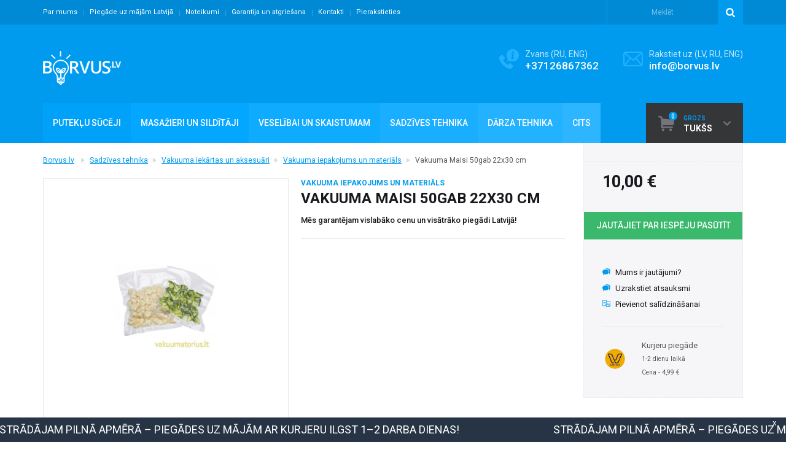

--- FILE ---
content_type: text/html; charset=utf-8
request_url: https://www.borvus.lv/vakuuma-iepakojums-un-materials/1436-Vakuuma-Maisi-50gab-22x30-cm.html
body_size: 29093
content:
<!DOCTYPE HTML>
<!--[if lt IE 7]>
<html class="no-js lt-ie9 lt-ie8 lt-ie7" 	  lang="lv-lv" ><![endif]-->
<!--[if IE 7]>
<html class="no-js lt-ie9 lt-ie8 ie7" 	  lang="lv-lv" ><![endif]-->
<!--[if IE 8]>
<html class="no-js lt-ie9 ie8" 	  lang="lv-lv" ><![endif]-->
<!--[if gt IE 8]>
<html class="no-js ie9"  lang="lv-lv"
	  ><![endif]-->
<html lang="lv-lv">
<head>
	<meta charset="utf-8"/>
	<title>Vakuuma maisi 22x30 cm 50 gab Borvuslv</title>
			<meta name="description" content="Vakuuma Maisi 50gab 22x30 cm Augstas kvalitātes pārtikas vakuuma piederumi un statusa kausi Slovēņu kanalizācijas caurules no kurām tiek izvadīts gaiss"/>
			<meta name="generator" content="PrestaShop"/>
	<meta name="verify-paysera" content="9e71d496fffb061053b2e776db8f7b6b">
	
	<meta name="robots" content="index,follow"/>
	<meta name="viewport" content="width=device-width, initial-scale=1.0, user-scalable=no">
	<meta name="apple-mobile-web-app-capable" content="yes"/>
	<link rel="icon" type="image/vnd.microsoft.icon" href="/img/favicon.ico?1552575455"/>
	<link rel="shortcut icon" type="image/x-icon" href="/img/favicon.ico?1552575455"/>
	<link href="https://fonts.googleapis.com/css?family=Roboto:400,400i,500,500i,700,700i" rel="stylesheet">

	<link rel="stylesheet" type="text/css" href="https://www.borvus.lv/themes/borvus/frontend/dist/ie-fixes.css" />

    									<link rel="stylesheet" href="https://www.borvus.lv/themes/borvus/cache/v_245_fc0f2231a51d71d5e36612d22b71ee64_all.css" type="text/css" media="all"/>
						
	
	

	
	<link rel="stylesheet" type="text/css" href="https://www.borvus.lv/themes/borvus/frontend/dist/main.bundle.css">
	
<style></style>
                    <link rel="alternate" hreflang="x-default" href="https://www.borvus.lv/vakuuma-iepakojums-un-materials/1436-Vakuuma-Maisi-50gab-22x30-cm.html" />
                <link rel="alternate" hreflang="lv-lv" href="https://www.borvus.lv/vakuuma-iepakojums-un-materials/1436-Vakuuma-Maisi-50gab-22x30-cm.html" />
    <link rel="canonical" href="https://www.borvus.lv/vakuuma-iepakojums-un-materials/1436-Vakuuma-Maisi-50gab-22x30-cm.html" />
<meta name="verify-paysera" content="bb32a1d5f11ed177b3f28470e1e5bd2c">
  
  


 
</head>
<body id="product"		class="vi vi--product product-1436 product-Vakuuma-Maisi-50gab-22x30-cm category-129 category-vakuuma-iepakojums-un-materials lang_lv">

<div class="vi__top">
	<div class="vi__top__head">
		<div class="container">
			
			
<!-- Block links module -->
<nav>
                <ul>
                                                                        <li>
                                <a href="https://www.borvus.lv/content/4-karjera">Par mums</a>
                            </li>
                                                                                                <li>
                                <a href="https://www.borvus.lv/content/1-piegade-uz-majam">Piegāde uz mājām Latvijā</a>
                            </li>
                                                                                                <li>
                                <a href="https://www.borvus.lv/content/3-noteikumi">Noteikumi</a>
                            </li>
                                                                                                <li>
                                <a href="https://www.borvus.lv/content/6-garantija-un-atgriesana">Garantija un atgriešana</a>
                            </li>
                                                                                                <li>
                                <a href="https://www.borvus.lv/content/8-kontakti">Kontakti</a>
                            </li>
                                                                                        <li>
                            <a class="login" data-toggle="modal" data-target=".vi__modal--authentication" rel="nofollow" title="Pierakstieties">
                                Pierakstieties
                            </a>
                        </li>
                                    </ul>
</nav>



<!-- /Block links module -->

<!-- Block languages module -->
<!-- /Block languages module -->


			
			<form class="vi__top__search" method="get" action="//www.borvus.lv/search">
	<div class="vi__form__input">
		<input type="hidden" name="controller" value="search">
		<input type="hidden" name="orderby" value="position">
		<input type="hidden" name="orderway" value="desc">
		<span role="status" aria-live="polite" class="ui-helper-hidden-accessible"></span>
		<input type="text" class="text-center ssa-search-query ssa-search-query-input form-control ui-autocomplete-input" name="search_query" placeholder="Meklēt">
		<button name="ssa_submit" class="vi__form__icon">
			<svg version="1.1" xmlns="http://www.w3.org/2000/svg" xmlns:xlink="http://www.w3.org/1999/xlink" x="0px" y="0px" viewBox="0 0 475.084 475.084" xml:space="preserve">
                    <g>
						<path d="M464.524,412.846l-97.929-97.925c23.6-34.068,35.406-72.047,35.406-113.917c0-27.218-5.284-53.249-15.852-78.087
                            c-10.561-24.842-24.838-46.254-42.825-64.241c-17.987-17.987-39.396-32.264-64.233-42.826
                            C254.246,5.285,228.217,0.003,200.999,0.003c-27.216,0-53.247,5.282-78.085,15.847C98.072,26.412,76.66,40.689,58.673,58.676
                            c-17.989,17.987-32.264,39.403-42.827,64.241C5.282,147.758,0,173.786,0,201.004c0,27.216,5.282,53.238,15.846,78.083
                            c10.562,24.838,24.838,46.247,42.827,64.234c17.987,17.993,39.403,32.264,64.241,42.832c24.841,10.563,50.869,15.844,78.085,15.844
                            c41.879,0,79.852-11.807,113.922-35.405l97.929,97.641c6.852,7.231,15.406,10.849,25.693,10.849
                            c9.897,0,18.467-3.617,25.694-10.849c7.23-7.23,10.848-15.796,10.848-25.693C475.088,428.458,471.567,419.889,464.524,412.846z
                             M291.363,291.358c-25.029,25.033-55.148,37.549-90.364,37.549c-35.21,0-65.329-12.519-90.36-37.549
                            c-25.031-25.029-37.546-55.144-37.546-90.36c0-35.21,12.518-65.334,37.546-90.36c25.026-25.032,55.15-37.546,90.36-37.546
                            c35.212,0,65.331,12.519,90.364,37.546c25.033,25.026,37.548,55.15,37.548,90.36C328.911,236.214,316.392,266.329,291.363,291.358z
                            ">
						</path>
					</g>
                  </svg>
		</button>
	</div>
</form>
		</div>
	</div>

	
	<div class="vi__top__body">
		<div class="container">
			

<div class="vi__top__logo">
			<a href="https://www.borvus.lv/" title="Borvus.lv">
			<img class="logo" src="https://www.borvus.lv/img/borvus-logo-1530094858.jpg" alt="Borvus.lv" width="127" height="55"/>
		</a>
	</div>

<div class="vi__top__contacts">
	<div class="item">
		<div class="icon">
			<svg version="1.1" xmlns="http://www.w3.org/2000/svg" xmlns:xlink="http://www.w3.org/1999/xlink" x="0px" y="0px" viewBox="0 0 487.084 487.084" xml:space="preserve">
                	<g>
						<path d="M288.872,358.446c-12.4-12.3-27.9-12.2-40.2,0c-9.4,9.3-18.8,18.6-28.1,28.2c-2.5,2.6-4.6,3.1-7.8,1.4
                			c-6.1-3.3-12.5-6-18.4-9.6c-27.3-17.1-50.1-39.2-70.3-64c-10.1-12.4-19-25.5-25.2-40.4c-1.3-3-1.1-5,1.4-7.4
                			c9.4-9.1,18.6-18.4,27.8-27.7c12.9-12.9,12.8-28.1-0.1-41.2c-7.3-7.4-14.7-14.7-22.1-22.1c-7.6-7.6-15.1-15.2-22.8-22.7
                			c-12.4-12.2-27.9-12.2-40.2,0c-9.4,9.3-18.6,18.9-28.2,28c-8.9,8.5-13.5,18.8-14.4,30.9c-1.5,19.6,3.4,38.2,10.1,56.3
                			c13.9,37.5,35.1,70.7,60.7,101.2c34.7,41.3,76.1,73.9,124.5,97.4c21.8,10.6,44.4,18.7,69,20.1c16.9,0.9,31.6-3.3,43.4-16.5
                			c8.1-9,17.1-17.2,25.7-25.9c12.7-12.8,12.8-28.3,0.2-40.9C319.072,388.546,303.972,373.446,288.872,358.446z"></path>
						<path d="M442.172,45.046c-59.9-59.9-157-59.9-216.9,0c-57.7,57.7-59.8,149.8-6.5,210l1.6,1.3c-5.8,12.5-15.8,27.9-31.6,35.7
                			c-5.2,2.6-4,10.3,1.7,11.2c17.3,2.7,41.9-0.2,65-17.6l0.5,0.1c58.8,34.6,135.6,26.6,186.1-23.8
                			C502.072,201.946,502.072,104.846,442.172,45.046z M340.272,58.746c13.8,0.1,24.8,11.3,24.7,25.3c-0.1,13.8-11.3,25.1-24.8,25
                			c-13.9-0.1-25.2-11.5-25-25.4C315.172,69.746,326.472,58.646,340.272,58.746z M375.772,227.246c-0.5,2.2-1.9,4.4-3.5,6
                			c-9.1,9.2-19.9,14.7-33,14.9c-6.1,0.1-12.2-0.1-18.2-1c-10-1.4-22.7-13.8-20.9-27c1.2-9,2.6-18,4.1-27c2.6-15.6,5.5-31.2,8.2-46.8
                			c0.2-1,0.2-2,0.2-3c0-6.5-2.1-8.8-8.5-9.7c-2.8-0.4-5.6-0.6-8.2-1.5c-3.2-1.2-4.7-3.7-4.4-6.2c0.3-2.7,2-4.5,5.6-5.1
                			c1.9-0.4,3.8-0.4,5.7-0.4c7.7,0,15.3,0,23,0c8.1,0,16.2,0,24.4,0c5.8,0,9.3,2.8,9.5,8.6c0.1,4.8-0.7,9.7-1.6,14.5
                			c-3.2,17.9-6.5,35.7-9.8,53.5c-1.1,5.9-2.3,11.8-3,17.8c-0.3,2.8,0.1,5.9,0.8,8.6c1,3.7,3.7,5.8,7.5,5.4c3.2-0.4,6.3-1.5,9.3-2.6
                			c2.4-0.9,4.6-2.6,7-3.6C373.772,221.046,376.772,223.446,375.772,227.246z"></path>
					</g>
                </svg>
		</div>
		<div class="content">
			<div class="label">
				Zvans
									(RU, ENG)
							</div>
			<div class="text">
				<a href="tel:+37126867362">+37126867362</a>

			</div>
		</div>
	</div>
	<div class="item">
		<div class="icon">
			<svg version="1.1" xmlns="http://www.w3.org/2000/svg" xmlns:xlink="http://www.w3.org/1999/xlink" x="0px" y="0px" viewBox="0 0 512 512"  xml:space="preserve">
                	<g>
						<path d="M448,64H64C28.656,64,0,92.656,0,128v256c0,35.344,28.656,64,64,64h384c35.344,0,64-28.656,64-64V128
                			C512,92.656,483.344,64,448,64z M342.656,234.781l135.469-116.094c0.938,3,1.875,6,1.875,9.313v256
                			c0,2.219-0.844,4.188-1.281,6.281L342.656,234.781z M448,96c2.125,0,4,0.813,6,1.219L256,266.938L58,97.219
                			C60,96.813,61.875,96,64,96H448z M33.266,390.25C32.828,388.156,32,386.219,32,384V128c0-3.313,0.953-6.313,1.891-9.313
                			L169.313,234.75L33.266,390.25z M64,416c-3.234,0-6.172-0.938-9.125-1.844l138.75-158.563l51.969,44.531
                			C248.578,302.719,252.297,304,256,304s7.422-1.281,10.406-3.875l51.969-44.531l138.75,158.563C454.188,415.062,451.25,416,448,416
                			H64z"></path>
					</g>
                </svg>
		</div>
		<div class="content">
			<div class="label">
				Rakstiet uz
									(LV, RU, ENG)
							</div>
			<div class="text">
				<a href="mailto: info@borvus.lv">info@borvus.lv</a>

			</div>
		</div>
	</div>

	</div>

		</div>
	</div>

	
	<div class="vi__top__footer">
		<div class="container">
			
			

			
			<!-- MODULE Block cart -->

<div class="shopping_cart vi__minicart">
	<button class="vi__minicart__trigger">
              <span class="arrow">
                <svg version="1.1" xmlns="http://www.w3.org/2000/svg" xmlns:xlink="http://www.w3.org/1999/xlink" x="0px" y="0px" viewBox="0 0 55.751 55.751"  xml:space="preserve">
                	<g>
                		<path d="M31.836,43.006c0.282-0.281,0.518-0.59,0.725-0.912L54.17,20.485c2.107-2.109,2.109-5.528,0-7.638
                			c-2.109-2.107-5.527-2.109-7.638,0l-18.608,18.61L9.217,12.753c-2.109-2.108-5.527-2.109-7.637,0
                			C0.527,13.809-0.002,15.19,0,16.571c-0.002,1.382,0.527,2.764,1.582,3.816l21.703,21.706c0.207,0.323,0.445,0.631,0.729,0.913
                			c1.078,1.078,2.496,1.597,3.91,1.572C29.336,44.604,30.758,44.084,31.836,43.006z"></path>
                	</g>
                </svg>
              </span>
              <span class="icon">
				  <input type="hidden" class="ac_qty_hidden" value="0" />
                <span class="count ajax_cart_quantity">
					0
				</span>
                <svg version="1.1" xmlns="http://www.w3.org/2000/svg" xmlns:xlink="http://www.w3.org/1999/xlink" x="0px" y="0px" viewBox="0 0 554.748 554.748" xml:space="preserve">
                	<g>
                		<path d="M548.873,164.412c4.896,6.12,6.73,13.464,5.508,22.032l-23.256,133.417
                			c-0.816,6.938-3.979,12.648-9.486,17.136c-5.508,4.488-11.729,6.732-18.666,6.732H163.925l-6.732,37.944H480.33
                			c7.752,0,14.48,2.754,20.195,8.262c5.713,5.508,8.566,12.342,8.566,20.502s-2.854,14.994-8.566,20.502
                			c-5.715,5.508-12.443,8.262-20.195,8.262H122.921c-8.568,0-15.912-3.468-22.032-10.401c-5.712-6.938-7.956-14.895-6.732-23.868
                			l15.3-83.232L86.201,87.914L20.105,67.106c-7.752-2.448-13.362-7.141-16.83-14.076c-3.468-6.937-4.182-14.28-2.142-22.032
                			c2.448-7.752,7.242-13.362,14.382-16.83s14.382-4.182,21.726-2.142l84.456,26.928c5.304,1.632,9.69,4.692,13.158,9.18
                			c3.468,4.488,5.61,9.589,6.426,15.301l4.896,46.512l383.112,42.84C537.857,154.008,544.385,157.884,548.873,164.412z
                			 M166.374,455.113c12.24,0,22.644,4.284,31.212,12.854c8.568,8.565,12.852,18.972,12.852,31.212
                			c0,12.237-4.284,22.746-12.852,31.518c-8.568,8.772-18.972,13.158-31.212,13.158s-22.644-4.386-31.212-13.158
                			c-8.568-8.771-12.852-19.278-12.852-31.518s4.284-22.646,12.852-31.212C143.729,459.397,154.133,455.113,166.374,455.113z
                			 M427.697,455.113c12.238,0,22.645,4.284,31.213,12.854c8.564,8.565,12.852,18.972,12.852,31.212
                			c0,12.237-4.285,22.746-12.852,31.518c-8.568,8.772-18.975,13.158-31.213,13.158c-12.24,0-22.646-4.386-31.211-13.158
                			c-8.568-8.771-12.855-19.278-12.855-31.518s4.285-22.646,12.855-31.212C405.053,459.397,415.457,455.113,427.697,455.113z"></path>
                	</g>
                </svg>
              </span>
              <span class="content">
                <span class="title">Grozs</span>
                <span class="text ajax_cart_total hidden">
									</span>
				  <span class="text emptycart_text ">tukšs</span>
              </span>
	</button>

	<div class="vi__minicart-wrapper">
		<div class="head">
			<div class="row">
				<div class="col-xs-6 title">Iepirkumu grozs</div>
				<div class="col-xs-6 count hidden">
					kopā <span class="count ajax_cart_quantity">0</span> preces
				</div>
			</div>
		</div>
		<div class="body">
			<div class="products">
							</div>



			<div class="totals">
				<div class="empty_cart ">
					<div class="item">
						<div class="row">
							<div class="col-xs-12 title">Pašlaik nav pievienoti vienumi</div>
						</div>
					</div>
				</div>

				<div class="item total_products hidden">
					<div class="row">
						<div class="col-xs-6 title">Viss precēm</div>
						<div class="col-xs-6 price">
														<span class="ajax_block_products_total">0,00 €</span>
						</div>
					</div>
				</div>
			</div>
		</div>

		<div class="footer">
			<a href="#" class="vi__button vi__button--unstyled vi__button--closecart">
				<span>Turpiniet iepirkties</span>
			</a>
			
			<a href="https://www.borvus.lv/quick-order" title="Pasūtīt" rel="nofollow" class="vi__button vi__button--green vi__button--checkout">
				<span>Maksāt</span>
			</a>

		</div>
	</div>

</div>




<!-- /MODULE Block cart -->

<!--  -->



<div id="iqitmegamenu-shower" class="vi__nav__trigger">
	<span class="icon">
		<svg version="1.1" xmlns="http://www.w3.org/2000/svg" xmlns:xlink="http://www.w3.org/1999/xlink" viewBox="0 0 16 16">
			<path d="M0 1h16v3h-16v-3z"></path>
			<path d="M0 6h16v3h-16v-3z"></path>
			<path d="M0 11h16v3h-16v-3z"></path>
		</svg>
	</span>
	<span>Menu</span>
</div>

<nav id="cbp-hrmenu" class="vi__nav cbp-hrmenu cbp-horizontal cbp-hrsub-narrow   cbp-fade-slide-bottom  cbp-arrowed    ">
	<ul>
					<li class="cbp-hrmenu-tab cbp-hrmenu-tab-33 ">
								<a href="https://www.borvus.lv/78-puteklu-suceji" >
									<span class="cbp-tab-title">
						
												Putekļu sūcēji						 <i class="icon fa icon-angle-down cbp-submenu-aindicator"></i>					</span>

									</a>
							</li>
					<li class="cbp-hrmenu-tab cbp-hrmenu-tab-34 ">
								<a href="https://www.borvus.lv/79-masazieri-un-silditajii" >
									<span class="cbp-tab-title">
						
												Masažieri un sildītāji						 <i class="icon fa icon-angle-down cbp-submenu-aindicator"></i>					</span>

									</a>
							</li>
					<li class="cbp-hrmenu-tab cbp-hrmenu-tab-35 ">
								<a href="https://www.borvus.lv/80-veselibai-un-skaistumam" >
									<span class="cbp-tab-title">
						
												Veselībai un skaistumam						 <i class="icon fa icon-angle-down cbp-submenu-aindicator"></i>					</span>

									</a>
							</li>
					<li class="cbp-hrmenu-tab cbp-hrmenu-tab-36 ">
								<a href="https://www.borvus.lv/83-sadzives-tehnika" >
									<span class="cbp-tab-title">
						
												Sadzīves tehnika											</span>

									</a>
							</li>
					<li class="cbp-hrmenu-tab cbp-hrmenu-tab-37 ">
								<a href="https://www.borvus.lv/96-darza-tehnika" >
									<span class="cbp-tab-title">
						
												Dārza tehnika											</span>

									</a>
							</li>
					<li class="cbp-hrmenu-tab cbp-hrmenu-tab-38 ">
								<a href="https://www.borvus.lv/81-cits" >
									<span class="cbp-tab-title">
						
												Cits											</span>

									</a>
							</li>
			</ul>
</nav>

<!-- Mobile Menu -->
<div id="iqitmegamenu-mobile" class="vi__nav__mobile">
	<div class="cbp-mobilesubmenu">
		<div class="container">
			<ul id="iqitmegamenu-accordion" class="iqitmegamenu-accordion">
				

			<li><div class="responsiveInykator">+</div><a href="https://www.borvus.lv/78-puteklu-suceji">
								Putek&#316;u s&#363;c&#275;ji
							</a>
						
<ul>
			<li><a href="https://www.borvus.lv/97-mazgajosie-puteklu-suceji">Mazg&#257;jamie putek&#316;u s&#363;c&#275;ji</a>
					</li>  
	  		             
			<li><div class="responsiveInykator">+</div><a href="https://www.borvus.lv/122-parastie-puteklsuceji">Parastie putek&#316;s&#363;c&#275;ji</a>
						
<ul>
			<li><a href="https://www.borvus.lv/348-Parkside-puteklu-suceju-maisi">Parkside putek&#316;u s&#363;c&#275;ju maisi</a>
					</li>  
	  		             
			<li><a href="https://www.borvus.lv/425-METROVAC-Kompresori">METROVAC Kompresori</a>
					</li>  
	  		             
			<li><a href="https://www.borvus.lv/424-mielle-siurbliu-maiseliai">Mielle putek&#316;u s&#363;c&#275;ju maisi</a>
					</li>  
	  		             
</ul>

					</li>  
	  		             
			<li><a href="https://www.borvus.lv/133-tvaika-tiritaji">Tvaika t&#299;r&#299;t&#257;ji</a>
					</li>  
	  		             
			<li><a href="https://www.borvus.lv/134-velas-zavetaji">Ve&#316;as &#382;&#257;v&#275;t&#257;ji</a>
					</li>  
	  		             
			<li><a href="https://www.borvus.lv/135-thomas-piederumi-puteklu-sucejiem">Thomas piederumi putek&#316;u s&#363;c&#275;jiem</a>
					</li>  
	  		             
			<li><a href="https://www.borvus.lv/184-universalie-puteklu-suceji">Univers&#257;lie putek&#316;u s&#363;c&#275;ji</a>
					</li>  
	  		             
			<li><a href="https://www.borvus.lv/185-puteklsuceju-aksesuari">Putek&#316;s&#363;c&#275;ju aksesu&#257;ri</a>
					</li>  
	  		             
</ul>

					</li>  
	  		             
			<li><div class="responsiveInykator">+</div><a href="https://www.borvus.lv/79-masazieri-un-silditajii">
								Masa&#382;ieri un sild&#299;t&#257;ji
							</a>
						
<ul>
			<li><a href="https://www.borvus.lv/84-masazas-kresli-beurer-cena">Mas&#257;&#382;as kr&#275;sli</a>
					</li>  
	  		             
			<li><a href="https://www.borvus.lv/85-kaju-masazas-vanninas">K&#257;ju mas&#257;&#382;as vanni&#326;as</a>
					</li>  
	  		             
			<li><a href="https://www.borvus.lv/86-masazas-ierices">Mas&#257;&#382;as ier&#299;ces</a>
					</li>  
	  		             
			<li><a href="https://www.borvus.lv/87-elektrosega">Elektrosega</a>
					</li>  
	  		             
			<li><a href="https://www.borvus.lv/88-kaju-silditajs">K&#257;ju sild&#299;t&#257;js</a>
					</li>  
	  		             
</ul>

					</li>  
	  		             
			<li><div class="responsiveInykator">+</div><a href="https://www.borvus.lv/80-veselibai-un-skaistumam">
								Vesel&#299;bai un skaistumam
							</a>
						
<ul>
			<li><div class="responsiveInykator">+</div><a href="https://www.borvus.lv/89-fotoepilatori">FOTOEPIL&#256;TORI</a>
						
<ul>
			<li><a href="https://www.borvus.lv/117-silk-n-fotoepilatori">Silk&#039;N fotoepil&#257;tori</a>
					</li>  
	  		             
			<li><a href="https://www.borvus.lv/118-beurer-fotoepilatori">Beurer fotoepil&#257;tori</a>
					</li>  
	  		             
			<li><a href="https://www.borvus.lv/119-braun-fotoepilatori">Braun fotoepil&#257;tori</a>
					</li>  
	  		             
			<li><a href="https://www.borvus.lv/190-rio-fotoepilatori">RIO fotoepil&#257;tori</a>
					</li>  
	  		             
</ul>

					</li>  
	  		             
			<li><div class="responsiveInykator">+</div><a href="https://www.borvus.lv/90-spoguli">Kosm&#275;tikas spogu&#316;i</a>
						
<ul>
			<li><a href="https://www.borvus.lv/169-attelu-palielinosi-kosmetikas-spoguli-brivi-novietojami">Novietojami kosm&#275;tikas spogu&#316;i</a>
					</li>  
	  		             
			<li><a href="https://www.borvus.lv/171-pie-sienas-stiprinami-kosmetikas-spogulisi-grimam">Pie sienas piestiprin&#257;mi kosm&#275;tikas spogu&#316;i</a>
					</li>  
	  		             
</ul>

					</li>  
	  		             
			<li><a href="https://www.borvus.lv/91-celulita-arstesanas-aparati">Celul&#299;ta &#257;rst&#275;&scaron;anas apar&#257;ti</a>
					</li>  
	  		             
			<li><a href="https://www.borvus.lv/92-sejas-tirisanais-ierices">Sejas t&#299;r&#299;&scaron;anas ier&#299;ces</a>
					</li>  
	  		             
			<li><a href="https://www.borvus.lv/94-fluoresceosa-lampasinfrasarkanas-lampas">Fluoresc&#275;jo&scaron;a lampas/Infrasarkan&#257;s lampas</a>
					</li>  
	  		             
			<li><a href="https://www.borvus.lv/95-inhalatori">Inhalatori</a>
					</li>  
	  		             
			<li><div class="responsiveInykator">+</div><a href="https://www.borvus.lv/136-skuvekli">Skuvek&#316;i</a>
						
<ul>
			<li><a href="https://www.borvus.lv/154-3-5-serija">3-5 s&#275;rija</a>
					</li>  
	  		             
			<li><a href="https://www.borvus.lv/155-7-9-serija">7-9 s&#275;rija</a>
					</li>  
	  		             
			<li><div class="responsiveInykator">+</div><a href="https://www.borvus.lv/156-griezejbloks-skuvekliem">Griez&#275;jbloks skuvek&#316;iem</a>
						
<ul>
			<li><a href="https://www.borvus.lv/419-Braun-skuvekla-piederumi">Braun skuvek&#316;a piederumi</a>
					</li>  
	  		             
			<li><a href="https://www.borvus.lv/420-Philips-skuvekla-piederumi">Philips skuvek&#316;a piederumi</a>
					</li>  
	  		             
			<li><a href="https://www.borvus.lv/422-Panasonic-skuvekla-piederumi">Panasonic skuvek&#316;a piederumi</a>
					</li>  
	  		             
</ul>

					</li>  
	  		             
			<li><a href="https://www.borvus.lv/191-1-serija">1 s&#275;rija</a>
					</li>  
	  		             
			<li><a href="https://www.borvus.lv/432-Asmenu-skuvekli">Asmenu skuvekli</a>
					</li>  
	  		             
			<li><a href="https://www.borvus.lv/453-ispardavimas-barzdaskutes-nuolaida-akcija">Skuvek&#316;i Sale!</a>
					</li>  
	  		             
			<li><a href="https://www.borvus.lv/444-Bardas-trimmeri">B&#257;rdas trimmeri</a>
					</li>  
	  		             
			<li><a href="https://www.borvus.lv/2746-OSOM-skuvekli">OSOM skuvek&#316;i</a>
					</li>  
	  		             
</ul>

					</li>  
	  		             
			<li><a href="https://www.borvus.lv/137-gaisa-mitrinataji-aromatizatori-majam">Gaisa mitrin&#257;t&#257;ji-aromatizatori m&#257;j&#257;m</a>
					</li>  
	  		             
			<li><a href="https://www.borvus.lv/158-feni-un-matu-ieveidotaji">F&#275;ni un matu ieveidot&#257;ji</a>
					</li>  
	  		             
			<li><a href="https://www.borvus.lv/179-epilatori">Epilatori</a>
					</li>  
	  		             
			<li><a href="https://www.borvus.lv/180-lazera-epilatori">L&#257;zera epilatori</a>
					</li>  
	  		             
			<li><a href="https://www.borvus.lv/186-kermena-svari">&#310;erme&#326;a svari</a>
					</li>  
	  		             
			<li><a href="https://www.borvus.lv/187-termometri">Termometri</a>
					</li>  
	  		             
			<li><div class="responsiveInykator">+</div><a href="https://www.borvus.lv/188-ierices-arteriala-spiediena-merisanai">Ier&#299;ces arteri&#257;l&#257; spiediena m&#275;r&#299;&scaron;anai</a>
						
<ul>
			<li><a href="https://www.borvus.lv/550-Rossmax-asinsspiediena-meritaji">Rossmax asinsspiediena m&#275;r&#299;t&#257;ji</a>
					</li>  
	  		             
			<li><a href="https://www.borvus.lv/551-Microlife-asinsspiediena-meritaji">Microlife asinsspiediena m&#275;r&#299;t&#257;ji</a>
					</li>  
	  		             
			<li><a href="https://www.borvus.lv/553-Nissei-asinsspiediena-meritaji">Nissei asinsspiediena m&#275;r&#299;t&#257;ji</a>
					</li>  
	  		             
			<li><a href="https://www.borvus.lv/555-Omron-asinsspiediena-meritaji">Omron asinsspiediena m&#275;r&#299;t&#257;ji</a>
					</li>  
	  		             
			<li><a href="https://www.borvus.lv/556-Mehaniskie-asinsspiediena-meritaji">Meh&#257;niskie asinsspiediena m&#275;r&#299;t&#257;ji</a>
					</li>  
	  		             
</ul>

					</li>  
	  		             
			<li><a href="https://www.borvus.lv/189-pulsometri">Pulsometri</a>
					</li>  
	  		             
			<li><div class="responsiveInykator">+</div><a href="https://www.borvus.lv/198-Moser-matu-kopsana">Moser matu kop&scaron;ana</a>
						
<ul>
			<li><a href="https://www.borvus.lv/385-Piederumi-Moser">Piederumi Moser</a>
					</li>  
	  		             
			<li><a href="https://www.borvus.lv/386-Matu-taisnotaji-Moser">Matu taisnot&#257;ji Moser</a>
					</li>  
	  		             
			<li><a href="https://www.borvus.lv/387-Matu-griesanas-masinas-Moser">Matu grie&scaron;anas ma&scaron;&#299;nas Moser</a>
					</li>  
	  		             
			<li><a href="https://www.borvus.lv/388-Trimmeris-majdzivniekiem">Trimmeris m&#257;jdz&#299;vniekiem Moser</a>
					</li>  
	  		             
			<li><a href="https://www.borvus.lv/389-Matu-zavetaji-Moser">Matu &#382;&#257;v&#275;t&#257;ji Moser</a>
					</li>  
	  		             
</ul>

					</li>  
	  		             
			<li><a href="https://www.borvus.lv/439-atri-Covid19-testi">&#256;tri Covid19 testi</a>
					</li>  
	  		             
			<li><div class="responsiveInykator">+</div><a href="https://www.borvus.lv/440-elektriniai-dantu-sepeteliai">Elektriskie zobu sukas</a>
						
<ul>
			<li><a href="https://www.borvus.lv/441-Oral-B-Braun-apalas-suku-galvas">Oral B Braun apa&#316;as suku galvas</a>
					</li>  
	  		             
			<li><a href="https://www.borvus.lv/442-Philips-Sonicare-suku-galvas">Philips Sonicare suku galvas</a>
					</li>  
	  		             
			<li><a href="https://www.borvus.lv/443-Oral-B-zobu-birstes-Braun">Braun Oral-B zobu birstes</a>
					</li>  
	  		             
</ul>

					</li>  
	  		             
			<li><a href="https://www.borvus.lv/452-irigatoriai">Irigatoriai</a>
					</li>  
	  		             
</ul>

					</li>  
	  		             
	  		             
			<li><div class="responsiveInykator">+</div><a href="https://www.borvus.lv/81-cits">
								Cits
							</a>
						
<ul>
			<li><a href="https://www.borvus.lv/109-bio-kamini">BIO KAM&#298;NI</a>
					</li>  
	  		             
			<li><div class="responsiveInykator">+</div><a href="https://www.borvus.lv/110-skrituldeli">Skritu&#316;d&#275;&#316;i</a>
						
<ul>
			<li><a href="https://www.borvus.lv/111-klasisks-skrituldeli">Klasisks skritu&#316;d&#275;&#316;i</a>
					</li>  
	  		             
			<li><a href="https://www.borvus.lv/112-longboardi-longbordi-cena">Longboard</a>
					</li>  
	  		             
			<li><a href="https://www.borvus.lv/113-pennybordi-pennyboardi-cena">Pennybordi</a>
					</li>  
	  		             
			<li><a href="https://www.borvus.lv/131-mini-pennyboard">Mini Pennyboard</a>
					</li>  
	  		             
			<li><a href="https://www.borvus.lv/174-waveboard-balansejosie-skrituldeli-labi">Waveboard balansa skritu&#316;d&#275;&#316;i</a>
					</li>  
	  		             
			<li><div class="responsiveInykator">+</div><a href="https://www.borvus.lv/175-skrejriteni-interneta-par-labu-cenu">Skrejrite&#326;i</a>
						
<ul>
			<li><a href="https://www.borvus.lv/176-skrejriteni-paredzeti-pieaugusajiem-ar-lieliem-riteniem">Skrejrite&#326;i pieaugu&scaron;ajiem</a>
					</li>  
	  		             
			<li><a href="https://www.borvus.lv/177-skrejriteni-berniem-bernu-skrejritenis">Skrejritenis b&#275;rniem</a>
					</li>  
	  		             
</ul>

					</li>  
	  		             
			<li><a href="https://www.borvus.lv/181-sup-deli">SUP D&#274;&#315;I</a>
					</li>  
	  		             
			<li><a href="https://www.borvus.lv/182-skuteri">SK&#362;TERI</a>
					</li>  
	  		             
</ul>

					</li>  
	  		             
			<li><div class="responsiveInykator">+</div><a href="https://www.borvus.lv/123-koferi">KOFERI</a>
						
<ul>
			<li><a href="https://www.borvus.lv/124-mazais">Mazais</a>
					</li>  
	  		             
			<li><a href="https://www.borvus.lv/125-videjais">Vid&#275;jais</a>
					</li>  
	  		             
			<li><a href="https://www.borvus.lv/126-liels">Liels</a>
					</li>  
	  		             
			<li><a href="https://www.borvus.lv/194-aksesuari"> Aksesu&#257;ri</a>
					</li>  
	  		             
			<li><a href="https://www.borvus.lv/195-mugursomas">Mugursomas</a>
					</li>  
	  		             
			<li><div class="responsiveInykator">+</div><a href="https://www.borvus.lv/409-Koferi-pec-razotaja">Koferi p&#275;c ra&#382;ot&#257;jiem</a>
						
<ul>
			<li><a href="https://www.borvus.lv/404-ABS-plastmasas-cemodani">ABS plastmasas &#269;emod&#257;ni</a>
					</li>  
	  		             
			<li><a href="https://www.borvus.lv/408-Polipropilena-Koferi">Polipropil&#275;na Koferi </a>
					</li>  
	  		             
			<li><a href="https://www.borvus.lv/405-Poliestera-koferi">Poliestera koferi</a>
					</li>  
	  		             
			<li><a href="https://www.borvus.lv/406-Condura-koferi">Condura koferi</a>
					</li>  
	  		             
			<li><a href="https://www.borvus.lv/407-Neilona-koferi">Neilona koferi</a>
					</li>  
	  		             
</ul>

					</li>  
	  		             
			<li><a href="https://www.borvus.lv/410-Koferu-meklesana-pec">Koferu mekl&#275;&scaron;ana p&#275;c</a>
					</li>  
	  		             
</ul>

					</li>  
	  		             
			<li><a href="https://www.borvus.lv/132-mobilio-telefonu-fotografesanas-objektivu-komplekts-zirnis">Objekt&#299;vs Mobilaj&#257;m Iek&#257;rt&#257;m</a>
					</li>  
	  		             
			<li><div class="responsiveInykator">+</div><a href="https://www.borvus.lv/197-bernu-barosanai">B&#275;rnu baro&scaron;anai</a>
						
<ul>
			<li><a href="https://www.borvus.lv/196-beaba-kudikiu-prekes">BEABA preces b&#275;rniem</a>
					</li>  
	  		             
			<li><a href="https://www.borvus.lv/229-philips-avent-kudikiu-prekes">Philips Avent preces b&#275;rniem</a>
					</li>  
	  		             
			<li><a href="https://www.borvus.lv/411-Kruts-piena-pumpisi">Kr&#363;ts piena pump&#299;&scaron;i</a>
					</li>  
	  		             
</ul>

					</li>  
	  		             
			<li><a href="https://www.borvus.lv/431-Kafijas-automatu-tirisanas-lidzekli-atkalkosanas-lidzekli">Kafijas autom&#257;tu t&#299;r&#299;&scaron;anas l&#299;dzek&#316;i - atka&#316;&#311;o&scaron;anas l&#299;dzek&#316;i</a>
					</li>  
	  		             
			<li><a href="https://www.borvus.lv/1329-Ziepju-dozatori">Ziepju dozatori</a>
					</li>  
	  		             
			<li><a href="https://www.borvus.lv/1328-Bioetanols">Bioetanols</a>
					</li>  
	  		             
			<li><div class="responsiveInykator">+</div><a href="https://www.borvus.lv/415-DUFTA-Smarzas-kontroles-pasakumi">DUFTA - Smar&#382;as kontroles pas&#257;kumi</a>
						
<ul>
			<li><a href="https://www.borvus.lv/1849-Dzivnieku-smaku-nonemsana">Dz&#299;vnieku smaku no&#326;em&scaron;ana</a>
					</li>  
	  		             
			<li><a href="https://www.borvus.lv/1850-Dumu-pelejuma-smakas-nonemsana">D&#363;mu-pel&#275;juma smakas no&#326;em&scaron;ana</a>
					</li>  
	  		             
			<li><a href="https://www.borvus.lv/1851-Smakas-nocemsana-majas">Smakas no&#326;em&scaron;ana m&#257;j&#257;s</a>
					</li>  
	  		             
			<li><a href="https://www.borvus.lv/1852-Dufta-PRO">Dufta PRO</a>
					</li>  
	  		             
			<li><a href="https://www.borvus.lv/1853-Automasinas-smakas-nonemsana">Automa&scaron;&#299;nas smakas no&#326;em&scaron;ana </a>
					</li>  
	  		             
</ul>

					</li>  
	  		             
			<li><a href="https://www.borvus.lv/1861-ZOO-PRECES-SUnIEM-KAkIEM">ZOO PRECES - SU&#325;IEM, KA&#310;IEM</a>
					</li>  
	  		             
</ul>

					</li>  
	  		             
			<li><div class="responsiveInykator">+</div><a href="https://www.borvus.lv/89-fotoepilatori">
								FOTOEPIL&#256;TORI
							</a>
						
<ul>
			<li><a href="https://www.borvus.lv/117-silk-n-fotoepilatori">Silk&#039;N fotoepil&#257;tori</a>
					</li>  
	  		             
			<li><a href="https://www.borvus.lv/118-beurer-fotoepilatori">Beurer fotoepil&#257;tori</a>
					</li>  
	  		             
			<li><a href="https://www.borvus.lv/119-braun-fotoepilatori">Braun fotoepil&#257;tori</a>
					</li>  
	  		             
			<li><a href="https://www.borvus.lv/190-rio-fotoepilatori">RIO fotoepil&#257;tori</a>
					</li>  
	  		             
</ul>

					</li>  
	  		             
			<li><div class="responsiveInykator">+</div><a href="https://www.borvus.lv/96-darza-tehnika">
								D&#257;rza tehnika
							</a>
						
<ul>
			<li><a href="https://www.borvus.lv/101-zales-plaveji">Z&#257;les p&#316;&#257;v&#275;ji</a>
					</li>  
	  		             
			<li><a href="https://www.borvus.lv/102-trimmeri">Trimmeri</a>
					</li>  
	  		             
			<li><a href="https://www.borvus.lv/103-motorzagi">Motorz&#257;&#291;i</a>
					</li>  
	  		             
			<li><a href="https://www.borvus.lv/104-lapu-savaceji">Lapu sav&#257;c&#275;ji</a>
					</li>  
	  		             
			<li><a href="https://www.borvus.lv/105-augsnes-frezes-kultivatori">Augsnes fr&#275;zes (kultivatori)</a>
					</li>  
	  		             
			<li><a href="https://www.borvus.lv/106-zaru-un-malkas-skalditaji">Zaru un malkas skald&#299;t&#257;ji</a>
					</li>  
	  		             
			<li><a href="https://www.borvus.lv/107-elektriskie-ieksdedzes-dzineja-sniega-tiritaji-par-labu-cenu">Sniega fr&#275;zes</a>
					</li>  
	  		             
			<li><a href="https://www.borvus.lv/108-spiedienmazgataji-parnesajams-augstspiediena-mazgatajs-maju-automobilu">Spiedienmazg&#257;t&#257;ji</a>
					</li>  
	  		             
			<li><a href="https://www.borvus.lv/1332-Parkside-instrumenti-un-piederumi">Parkside instrumenti un piederumi</a>
					</li>  
	  		             
</ul>

					</li>  
	  		             


			</ul>
		</div>
	</div>
	</div>
		</div>
	</div>
</div>






	
	
<!-- Breadcrumbs -->
<div class="vi__breadcrumbs">
  <div class="container">
    <div class="vi__breadcrumbs__item">
      <a href="https://www.borvus.lv/" title="Atgriezties uz Sākumu">Borvus.lv</a>
    </div>
                        <div class="vi__breadcrumbs__item"><a itemprop="url" href="https://www.borvus.lv/83-sadzives-tehnika" title="Sadzīves tehnika" <span itemprop="title">Sadzīves tehnika</span></a></div><span class="navigation-pipe">></span><div class="vi__breadcrumbs__item"><a itemprop="url" href="https://www.borvus.lv/127-vakuuma-iekartas-iepakosanas-aparati-majas" title="Vakuuma iekārtas un aksesuāri" <span itemprop="title">Vakuuma iekārtas un aksesuāri</span></a></div><span class="navigation-pipe">></span><div class="vi__breadcrumbs__item"><a itemprop="url" href="https://www.borvus.lv/129-vakuuma-iepakojums-un-materials" title="Vakuuma iepakojums un materiāls" <span itemprop="title">Vakuuma iepakojums un materiāls</span></a></div><span class="navigation-pipe">></span>Vakuuma Maisi 50gab 22x30 cm
              </div>
</div>
<!-- /Breadcrumbs -->



<section class="vi__page vi__page--product">
	<div class="container">

		
		
			
																



							
            
                                

	<div class="vi__product" itemscope itemtype="https://schema.org/Product">
			<a href="https://www.borvus.lv/products-comparison" class="cp-sticker  hidden">
				<svg class="svg-icon" viewBox="0 0 20 20">
					<path d="M17.218,2.268L2.477,8.388C2.13,8.535,2.164,9.05,2.542,9.134L9.33,10.67l1.535,6.787c0.083,0.377,0.602,0.415,0.745,0.065l6.123-14.74C17.866,2.46,17.539,2.134,17.218,2.268 M3.92,8.641l11.772-4.89L9.535,9.909L3.92,8.641z M11.358,16.078l-1.268-5.613l6.157-6.157L11.358,16.078z"></path>
				</svg>

				<span> Salīdzināt preces</span>
			</a>
		<meta itemprop="url" content="https://www.borvus.lv/vakuuma-iepakojums-un-materials/1436-Vakuuma-Maisi-50gab-22x30-cm.html">
		<div class="vi__product__head">
			<!-- left infos-->
			<div class="vi__product--left">
				<div class="vi__product__image">
					
					<div class="vi__product__labels">
						                        						
					</div>

					

                    

					
											<img class="mainimg" itemprop="image" src="https://www.borvus.lv/3596-thickbox_default/Vakuuma-Maisi-50gab-22x30-cm.jpg" title="Vakuuma Maisi 50gab 22x30 cm" alt="Vakuuma Maisi 50gab 22x30 cm" />
					
					
					<div class="slick-caption-block sap"></div>
				</div>

				
									<div class="vi__product__thumbnails">
						<div class="vi__product__thumbnails--arrows">
							<button class="arrow left">
								<svg version="1.1" xmlns="http://www.w3.org/2000/svg" xmlns:xlink="http://www.w3.org/1999/xlink" x="0px" y="0px" viewBox="0 0 444.819 444.819" xml:space="preserve">
							<g>
								<path d="M352.025,196.712L165.884,10.848C159.029,3.615,150.469,0,140.187,0c-10.282,0-18.842,3.619-25.697,10.848L92.792,32.264
									c-7.044,7.043-10.566,15.604-10.566,25.692c0,9.897,3.521,18.56,10.566,25.981l138.753,138.473L92.786,361.168
									c-7.042,7.043-10.564,15.604-10.564,25.693c0,9.896,3.521,18.562,10.564,25.98l21.7,21.413
									c7.043,7.043,15.612,10.564,25.697,10.564c10.089,0,18.656-3.521,25.697-10.564l186.145-185.864
									c7.046-7.423,10.571-16.084,10.571-25.981C362.597,212.321,359.071,203.755,352.025,196.712z"></path>
							</g>
						</svg>
							</button>
							<button class="arrow right">
								<svg version="1.1" xmlns="http://www.w3.org/2000/svg" xmlns:xlink="http://www.w3.org/1999/xlink" x="0px" y="0px" viewBox="0 0 444.819 444.819" xml:space="preserve">
							<g>
								<path d="M352.025,196.712L165.884,10.848C159.029,3.615,150.469,0,140.187,0c-10.282,0-18.842,3.619-25.697,10.848L92.792,32.264
									c-7.044,7.043-10.566,15.604-10.566,25.692c0,9.897,3.521,18.56,10.566,25.981l138.753,138.473L92.786,361.168
									c-7.042,7.043-10.564,15.604-10.564,25.693c0,9.896,3.521,18.562,10.564,25.98l21.7,21.413
									c7.043,7.043,15.612,10.564,25.697,10.564c10.089,0,18.656-3.521,25.697-10.564l186.145-185.864
									c7.046-7.423,10.571-16.084,10.571-25.981C362.597,212.321,359.071,203.755,352.025,196.712z"></path>
							</g>
						</svg>
							</button>
						</div>

						
						<div class="hidden">

						</div>

						<div class="vi__product__thumbnails--slider">
															
																	<div class="vi__product__thumbnail vi__product__thumbnail--active" >
										<div class="box">
											<img data-thumbnail-large="https://www.borvus.lv/3596-thickbox_default/Vakuuma-Maisi-50gab-22x30-cm.jpg" src="https://www.borvus.lv/3596-product_thumbis/Vakuuma-Maisi-50gab-22x30-cm.jpg" alt="Vakuuma Maisi 50gab 22x30 cm" title="Vakuuma Maisi 50gab 22x30 cm" height="62" width="65" itemprop="image" />
										</div>
									</div>
								
																																
						</div>

					</div>

				
			</div>



			<!-- end left infos-->

			<!-- pb-right-column-->
			<div class="vi__product--right">
				<div class="vi__product__information">
									<!-- add to cart form-->
					<form id="buy_block" action="https://www.borvus.lv/cart" method="post">
						<!-- hidden datas -->
						<p class="hidden">
							<input type="hidden" name="token" value="94de1f96ab56d3eed1bd1ff3dbffb5b1" />
							<input type="hidden" name="id_product" value="1436" id="product_page_product_id" />
							<input type="hidden" name="add" value="1" />
							<input type="hidden" name="id_product_attribute" id="idCombination" value="" />
						</p>

						
						<div class="group vi__product__price">
							<div class="discount" class="hidden">
																																</div>
							<div class="normal our_price_display" itemprop="offers" itemscope itemtype="https://schema.org/Offer"><span id="our_price_display" class="price" itemprop="price" content="10">10,00 €</span><meta itemprop="priceCurrency" content="EUR" />							</div>
							<div class="difference" class="hidden">
																																</div>
							
							
						</div>
						
						<div class="group  displaynone" >
															<div class="title">Produkta daudzums:</div>
								<div class="content">
									<div class="vi__quantity">
										<button data-field-qty="qty" class="vi__quantity--minus">-</button>
										<button data-field-qty="qty" class="vi__quantity--plus">+</button>

										<div class="vi__quantity--total">
											<input type="number" min="1" name="qty" id="quantity_wanted" value="1" value="1">
										</div>
									</div>

									<p id="minimal_quantity_wanted_p" class="displaynone">
										Mazākais pasūtījums &scaron;im produktam ir <strong id="minimal_quantity_label">1</strong>
									</p>
								</div>
													</div>
							<div class="product_attributes clearfix">
															</div> <!-- end product_attributes -->

							<div class="box-cart-bottom group addtocart group">

								<div class="unvisible">
																					<p>
												<button class="text-center vi__button vi__button--block vi__button--green vi__button--outofstock">
													<span>
														Jautājiet par iespēju pasūtīt
													</span>
												</button>
											</p>
																		</div>
							</div> <!-- end box-cart-bottom -->

						
						<div class="group actions">

							
							





<div class="action">
	<a data-toggle="modal" data-target=".vi__modal--outofstock">
					<span class="icon comment_svg">
                        <svg version="1.1" xmlns="http://www.w3.org/2000/svg" xmlns:xlink="http://www.w3.org/1999/xlink" x="0px" y="0px" viewBox="0 0 16.087 16.087" style="enable-background:new 0 0 16.087 16.087;" xml:space="preserve">
                        	<g>
                        		<path d="M6.5,3.478c-3.59,0-6.5,2.238-6.5,5c0,1.354,0.701,2.585,1.839,3.485
                        			c-0.066,0.918-0.287,2.041-0.927,2.646c1.274,0,2.576-0.798,3.399-1.422c0.684,0.188,1.42,0.291,2.189,0.291
                        			c3.59,0,6.5-2.237,6.5-5C13,5.716,10.09,3.478,6.5,3.478z"></path>
                        		<path d="M15.14,8.965C15.687,8.234,16,7.384,16,6.478c0-2.762-2.91-5-6.5-5
                        			c-1.58,0-3.028,0.434-4.154,1.154C5.876,2.532,6.43,2.478,7,2.478c3.866,0,7,2.463,7,5.5c0,1.197-0.485,2.306-1.312,3.207
                        			c0.821,0.624,2.125,1.424,3.399,1.424C15.181,11.749,15.116,9.843,15.14,8.965z"></path>
                        	</g>
                        </svg>
                      </span>
		Mums ir jautājumi?
	</a>
	
</div>




							
							 
<div id="product_comments_block_extra" class="action">
						<a class="open-comment-form" data-toggle="modal" data-target=".vi__modal--review" >
					<span class="icon comment_svg">
                        <svg version="1.1" xmlns="http://www.w3.org/2000/svg" xmlns:xlink="http://www.w3.org/1999/xlink" x="0px" y="0px" viewBox="0 0 16.087 16.087" xml:space="preserve">
                        	<g>
                        		<path d="M6.5,3.478c-3.59,0-6.5,2.238-6.5,5c0,1.354,0.701,2.585,1.839,3.485
                        			c-0.066,0.918-0.287,2.041-0.927,2.646c1.274,0,2.576-0.798,3.399-1.422c0.684,0.188,1.42,0.291,2.189,0.291
                        			c3.59,0,6.5-2.237,6.5-5C13,5.716,10.09,3.478,6.5,3.478z"></path>
                        		<path d="M15.14,8.965C15.687,8.234,16,7.384,16,6.478c0-2.762-2.91-5-6.5-5
                        			c-1.58,0-3.028,0.434-4.154,1.154C5.876,2.532,6.43,2.478,7,2.478c3.866,0,7,2.463,7,5.5c0,1.197-0.485,2.306-1.312,3.207
                        			c0.821,0.624,2.125,1.424,3.399,1.424C15.181,11.749,15.116,9.843,15.14,8.965z"></path>
                        	</g>
                        </svg>
                      </span>
					Uzrakstiet atsauksmi
				</a>
		</div>
<!--  /Module ProductComments -->


							
								<div class="action">
		<a class="add_to_compare" href="#" data-id-product="1436">
									  <span class="icon">
										<svg version="1.1" xmlns="http://www.w3.org/2000/svg" xmlns:xlink="http://www.w3.org/1999/xlink" x="0px" y="0px" viewBox="0 0 18.08 18.08" xml:space="preserve">
											<g>
												<path d="M6.504,10.283c-0.101,0-0.197,0.039-0.269,0.111c-0.071,0.07-0.111,0.167-0.111,0.269l0.008,2.55
													H1.026V2.245H8.54v1.36c0.151-0.102,0.334-0.162,0.53-0.162h0.547V1.729c0-0.188-0.153-0.342-0.342-0.342H0.342
													C0.154,1.387,0,1.54,0,1.729v12.046c0,0.189,0.153,0.343,0.342,0.343h6.664c0.097,0,0.19-0.042,0.255-0.114l0.853-0.956v-2.764
													L6.504,10.283L6.504,10.283z"></path>
												<path d="M5.48,9.182l2.208-1.827c0,0,0.175-0.15,0.018-0.307c-0.216-0.216-2.279-1.77-2.279-1.77
													s-0.274-0.276-0.274,0.09c0,0.367,0,0.951,0,0.951s-0.159,0-0.403,0c-0.75,0-2.212,0-2.771,0c0,0-0.131-0.004-0.131,0.166
													c0,0.169,0,1.211,0,1.448S2.005,8.13,2.005,8.13c0.575,0,1.988,0,2.765,0c0.272,0,0.448,0,0.448,0s0,0.729,0,1.029
													C5.217,9.459,5.48,9.182,5.48,9.182z"></path>
												<path d="M17.738,3.962H8.803c-0.188,0-0.341,0.153-0.341,0.342V16.35c0,0.188,0.153,0.342,0.341,0.342
													h6.664c0.098,0,0.19-0.042,0.255-0.114l2.271-2.542c0.057-0.063,0.087-0.144,0.087-0.227V4.305
													C18.08,4.116,17.926,3.962,17.738,3.962z M17.003,12.859l-2.037-0.001c-0.001,0-0.001,0-0.001,0c-0.101,0-0.196,0.04-0.268,0.11
													s-0.111,0.168-0.11,0.269l0.007,2.55H9.49V4.819h7.514L17.003,12.859L17.003,12.859z"></path>
												<path d="M12.654,12.288c0,0,0.274,0.275,0.274-0.09c0-0.367,0-0.951,0-0.951s0.158,0,0.402,0
													c0.751,0,2.212,0,2.771,0c0,0,0.132,0.005,0.132-0.165s0-1.211,0-1.449c0-0.237-0.156-0.196-0.156-0.196c-0.575,0-1.989,0-2.766,0
													c-0.271,0-0.448,0-0.448,0s0-0.728,0-1.029c0-0.301-0.262-0.023-0.262-0.023l-2.209,1.826c0,0-0.175,0.15-0.018,0.308
													C10.59,10.733,12.654,12.288,12.654,12.288z"></path>
											</g>
										</svg>
									  </span>
			<span class="compare_text">Pievienot salīdzinā&scaron;anai</span>
		</a>
	</div>
	
    
    
	
	
	
	


							
                            
							<div class="shipping-block hidden-xs">
								<hr >
								<table class="table table-hover">
									<tbody>
									<tr class="row">
										<td width="20%"> <img class="img-responsive" title="Venipak kurjeris" src="https://www.borvus.lv/themes/borvus/img/venipak.jpg"></td>
										<td width="5%"></td>
										<td width="75%" class="pl-15">   Kurjeru piegāde <br />
																						<small>
												1-2 dienu laikā <br /> Cena -
                                                                                                    4,99 €
																							</small>
										</td>
									</tr>

									
									</tbody>
								</table>
							</div>

						</div>
					</form>
								</div>
			</div> <!-- end pb-right-column-->

			<!-- CENTER STARTS -->
			<div class="vi__product--middle vi__page--typography">
				
				<div class="vi__product__category">
					<a href="https://www.borvus.lv/129-vakuuma-iepakojums-un-materials">Vakuuma iepakojums un materiāls</a>
				</div>

				<h1 itemprop="name" class="vi__product__title">Vakuuma Maisi 50gab 22x30 cm</h1>

				
				
				
				
				
				
				<p>
					<strong> Mēs garantējam vislabāko cenu un visātrāko piegādi Latvijā!</strong>
				</p>

				
				
				
				<div id="oosHook">
					
				</div>

				
				
				<hr />

                
                


				
			</div>
			<!-- CENTER ENDS -->

		</div> <!-- end primary_block -->

		<!-- OTHER INFO -->
		
		
		<div class="vi__product__features">
	<div class="item">
		<div class="icon">
			<svg version="1.1" xmlns="http://www.w3.org/2000/svg" xmlns:xlink="http://www.w3.org/1999/xlink" x="0px" y="0px" viewBox="0 0 488.8 488.8"  xml:space="preserve">
                	<g>
						<path d="M467.3,172.1c-13.2-14.3-32-22.2-52.9-22.2h-50.3v-27.2c0-6.6-5.4-12-12-12H112.5c-6.6,0-12,5.4-12,12v41.8H53.8
                			c-6.6,0-12,5.4-12,12s5.4,12,12,12h58.4c0.1,0,0.2,0,0.3,0c0,0,0,0,0.1,0c6.6,0,12-5.4,12-12v-41.8h215.6v27.2v160.9h-113
                			c-0.5,0-1,0-1.5,0.1c-6-14.8-20.5-25.3-37.4-25.3c-17,0-31.5,10.6-37.4,25.5c-0.9-0.2-1.7-0.3-2.6-0.3h-23.7v-41.9
                			c0-6.6-5.4-12-12-12c-0.2,0-0.4,0-0.6,0s-0.3,0-0.5,0H53.8c-6.6,0-12,5.4-12,12s5.4,12,12,12h46.7v41.8c0,6.6,5.4,12,12,12h35.7
                			c0.3,0,0.5,0,0.8,0c4,18,20.1,31.4,39.3,31.4s35.2-13.4,39.3-31.4h124.6h19.2c4.1,17.9,20.1,31.4,39.3,31.4s35.2-13.4,39.3-31.4
                			h26.8c6.6,0,12-5.4,12-12V235C488.8,209.1,481.3,187.3,467.3,172.1z M188.3,354.2c-9,0-16.3-7.3-16.3-16.3s7.3-16.3,16.3-16.3
                			s16.3,7.3,16.3,16.3C204.6,346.9,197.3,354.2,188.3,354.2z M410.7,354.2c-9,0-16.3-7.3-16.3-16.3s7.3-16.3,16.3-16.3
                			s16.3,7.3,16.3,16.3C426.9,346.9,419.6,354.2,410.7,354.2z M464.8,322.8H448c-6-14.7-20.5-25.2-37.3-25.2s-31.3,10.4-37.3,25.2
                			h-9.2V173.9h50.3c31.5,0,50.3,22.9,50.3,61.2V322.8z"></path>
						<path d="M206.1,251.2c-4.7,4.7-4.7,12.3,0,17c2.3,2.3,5.4,3.5,8.5,3.5s6.1-1.2,8.5-3.5l30.9-30.9l0.1-0.1c0.2-0.3,0.5-0.5,0.7-0.8
                			c0.1-0.2,0.2-0.3,0.3-0.5c0.1-0.2,0.2-0.3,0.4-0.5c0.1-0.2,0.2-0.4,0.3-0.6c0.1-0.2,0.2-0.3,0.3-0.5c0.1-0.2,0.2-0.4,0.3-0.6
                			c0.1-0.2,0.2-0.3,0.2-0.5c0.1-0.2,0.1-0.4,0.2-0.6c0.1-0.2,0.1-0.4,0.2-0.5c0.1-0.2,0.1-0.4,0.1-0.6c0-0.2,0.1-0.4,0.1-0.6
                			c0-0.2,0.1-0.4,0.1-0.7c0-0.2,0.1-0.3,0.1-0.5c0.1-0.8,0.1-1.6,0-2.4c0-0.2,0-0.3-0.1-0.5c0-0.2-0.1-0.4-0.1-0.7
                			c0-0.2-0.1-0.4-0.1-0.6c0-0.2-0.1-0.4-0.1-0.6c-0.1-0.2-0.1-0.4-0.2-0.5c-0.1-0.2-0.1-0.4-0.2-0.6c-0.1-0.2-0.2-0.3-0.2-0.5
                			c-0.1-0.2-0.2-0.4-0.3-0.6c-0.1-0.2-0.2-0.3-0.3-0.5c-0.1-0.2-0.2-0.4-0.3-0.6c-0.1-0.2-0.2-0.3-0.4-0.5c-0.1-0.2-0.2-0.3-0.3-0.5
                			c-0.2-0.3-0.5-0.5-0.7-0.8l-0.1-0.1l-29.4-29.4c-4.7-4.7-12.3-4.7-17,0s-4.7,12.3,0,17l8.9,8.9H12c-6.6,0-12,5.4-12,12
                			s5.4,12,12,12h204.4L206.1,251.2z"></path>
					</g>
                </svg>
		</div>
		<div class="content">
			<p>Piegādājam 1&ndash;2 darbadienu laikā visā Latvijā.</p>
		</div>
	</div>
	<div class="item">
		<div class="icon">
			<svg version="1.1" xmlns="http://www.w3.org/2000/svg" xmlns:xlink="http://www.w3.org/1999/xlink" x="0px" y="0px" viewBox="0 0 512.16 512.16"  xml:space="preserve">
                		<g>
							<path d="M272.067,336.147H408.6c5.12,0,8.533-3.413,8.533-8.533v-76.8c0-5.12-3.413-8.533-8.533-8.533H272.067
                				c-5.12,0-8.533,3.413-8.533,8.533v76.8C263.533,332.733,266.947,336.147,272.067,336.147z M280.6,259.347h119.467v59.733H280.6
                				V259.347z"></path>
							<path d="M41.667,225.213h68.267c5.12,0,8.533-3.413,8.533-8.533s-3.413-8.533-8.533-8.533H41.667
                				c-5.12,0-8.533,3.413-8.533,8.533S36.547,225.213,41.667,225.213z"></path>
							<path d="M144.067,225.213h68.267c5.12,0,8.533-3.413,8.533-8.533s-3.413-8.533-8.533-8.533h-68.267
                				c-5.12,0-8.533,3.413-8.533,8.533S138.947,225.213,144.067,225.213z"></path>
							<path d="M41.667,259.347H152.6c5.12,0,8.533-3.413,8.533-8.533s-3.413-8.533-8.533-8.533H41.667c-5.12,0-8.533,3.413-8.533,8.533
                				S36.547,259.347,41.667,259.347z"></path>
							<path d="M212.333,242.28h-25.6c-5.12,0-8.533,3.413-8.533,8.533s3.413,8.533,8.533,8.533h25.6c5.12,0,8.533-3.413,8.533-8.533
                				S217.453,242.28,212.333,242.28z"></path>
							<path d="M503.32,136.467c-5.973-7.68-13.653-11.947-23.04-12.8l-20.48-2.482V97.213V80.147c0-18.773-15.36-34.133-34.133-34.133
                				H33.133C14.36,46.013-1,61.373-1,80.147v17.067v68.267v187.733c0,15.413,10.357,28.518,24.453,32.718
                				c-0.43,17.262,12.631,32.248,30.161,33.842l394.24,44.373c0.853,0,2.56,0,3.413,0c17.067,0,32.427-12.8,34.133-29.013
                				l25.6-273.92C511.853,152.68,509.293,143.293,503.32,136.467z M16.067,105.747h426.667v22.187v29.013H16.067V105.747z
                				 M33.133,63.08h392.533c9.387,0,17.067,7.68,17.067,17.067v8.533H16.067v-8.533C16.067,70.76,23.747,63.08,33.133,63.08z
                				 M16.067,353.213v-179.2h426.667v179.2c0,9.387-7.68,17.067-17.067,17.067H33.987h-0.853
                				C23.747,370.28,16.067,362.6,16.067,353.213z M493.933,157.8l-25.6,273.92c-0.853,9.387-9.387,16.213-18.773,15.36
                				L56.173,402.707c-8.533-0.853-14.507-7.68-15.36-15.36h384.853c18.773,0,34.133-15.36,34.133-34.133V165.48v-28.16l19.627,1.707
                				c4.267,0,8.533,2.56,11.093,5.973C493.08,148.413,494.787,153.533,493.933,157.8z"></path>
						</g>
                </svg>
		</div>
		<div class="content">
			<p>Iespējams norēķināties skaidrā naudā piegādes laikā (bezmaksas), līzingā vai ar bankas pārskaitījumu.</p>
		</div>
	</div>
	<div class="item">
		<div class="icon">
			<svg version="1.1" xmlns="http://www.w3.org/2000/svg" xmlns:xlink="http://www.w3.org/1999/xlink" x="0px" y="0px" viewBox="0 0 512.001 512.001"  xml:space="preserve">
                	<g>
						<path d="M211.55,225.316c-17.722-17.721-46.556-17.722-64.278,0.001c-8.584,8.585-13.313,19.999-13.313,32.139
                			c0,12.14,4.728,23.555,13.313,32.139c8.585,8.585,19.999,13.313,32.139,13.313c12.14,0,23.555-4.728,32.139-13.313
                			C229.272,271.873,229.272,243.039,211.55,225.316z M188.562,266.605c-2.444,2.444-5.693,3.79-9.149,3.79s-6.705-1.346-9.148-3.79
                			c-2.444-2.444-3.79-5.692-3.79-9.148c0-3.456,1.346-6.705,3.79-9.149c2.523-2.523,5.836-3.783,9.149-3.783
                			s6.626,1.262,9.148,3.783C193.605,253.352,193.605,261.56,188.562,266.605z"></path>
					</g>
				<g>
					<path d="M364.912,222.587c-17.721-17.721-46.556-17.721-64.278,0.001c-8.584,8.584-13.313,19.999-13.313,32.139
                			c0,12.14,4.727,23.555,13.313,32.139c8.861,8.86,20.499,13.29,32.139,13.29c11.639,0,23.278-4.43,32.139-13.291
                			c8.586-8.585,13.313-19.999,13.313-32.139C378.225,242.586,373.496,231.171,364.912,222.587z M341.923,263.876
                			c-5.044,5.045-13.254,5.045-18.299,0c-2.444-2.444-3.79-5.693-3.79-9.149c0-3.456,1.346-6.705,3.79-9.149
                			c5.046-5.044,13.254-5.045,18.299,0c2.444,2.444,3.79,5.692,3.79,9.148C345.713,258.182,344.367,261.432,341.923,263.876z"></path>
				</g>
				<g>
					<rect x="239.747" y="147.139" transform="matrix(0.9944 -0.1061 0.1061 0.9944 -25.7136 28.6058)" width="32.514" height="217.684"></rect>
				</g>
				<g>
					<path d="M467.251,182.104c5.534-16.947,6.821-34.972,3.698-52.746c-3.882-22.083-14.339-42.162-30.242-58.065
                			c-15.903-15.903-35.981-26.36-58.065-30.242c-17.775-3.126-35.801-1.837-52.746,3.697L285.148,0L0.001,285.147l44.749,44.749
                			c-5.534,16.947-6.821,34.972-3.697,52.746c3.882,22.083,14.339,42.162,30.242,58.065s35.982,26.36,58.065,30.242
                			c17.775,3.124,35.799,1.837,52.746-3.698l44.749,44.75l285.146-285.147L467.251,182.104z M226.853,466.019l-37.127-37.128
                			l-10.214,4.56c-28.732,12.831-62.982,6.507-85.227-15.737c-22.243-22.244-28.568-56.495-15.737-85.227l4.56-10.214l-37.127-37.127
                			L285.148,45.981l37.127,37.127l10.214-4.56c28.731-12.831,62.983-6.507,85.228,15.737c22.243,22.243,28.567,56.493,15.737,85.227
                			l-4.562,10.214l37.129,37.127L226.853,466.019z"></path>
				</g>
                </svg>
		</div>
		<div class="content">
			<p>Garantējam labāko cenu Latvijā.</p>
		</div>
	</div>
</div>

		
		
        

		<div class="clearfix"></div>
		<div class="vi__product__nav">
			<ul>
																<li>
					<a href="#atsiliepimai">
						ATSAUCES<br>
						PAR PREČU
					</a>
				</li>
			</ul>
		</div>

		<div class="vi__product__body vi__page--typography">

			
			
			
			
			
			

 

			
							<!--HOOK_PRODUCT_TAB -->

				

				<div class="vi__opinions" id="atsiliepimai">
	<div class="vi__opinions__head">
		<h3 class="vi__opinions__title">ATSAUKSMES</h3>
					<a id="new_comment_tab_btn" data-toggle="modal" data-target=".vi__modal--review" class="vi__opinions__link open-comment-form">
				Uzrakstiet atsauksmi
			</a>
			</div>

	<div class="vi__opinions__body" id="product_comments_block_tab">
									<p class="align_center">Nav atsauksmju</p>
						</div> <!-- #product_comments_block_tab -->

</div>


				<!--end HOOK_PRODUCT_TAB -->
					</div>
	</div> <!-- itemscope product wrapper -->
	 



</div><!-- #columns -->

	</section><!-- .section vi page -->

    
            
	
	
	
	
	
	<section class="vi__newsletter">
	<div class="container">
		<div class="row">
			<div class="col-lg-6 col-md-5 col-sm-12 col-xs-12">
				<div class="vi__newsletter__icon">
					<svg version="1.1" xmlns="http://www.w3.org/2000/svg" xmlns:xlink="http://www.w3.org/1999/xlink" x="0px" y="0px" viewBox="0 0 612 612" xml:space="preserve">
            	<g>
								<path d="M447.201,110.224c-1.009-4.282-3.68-7.987-7.421-10.301c-3.742-2.313-8.251-3.044-12.532-2.035L12.778,195.675
            			c-4.282,1.009-7.985,3.68-10.299,7.421s-3.045,8.251-2.036,12.532l67.51,286.145c1.802,7.634,8.613,12.782,16.131,12.782
            			c1.261,0,2.542-0.145,3.823-0.446l414.468-97.783c4.282-1.01,7.985-3.68,10.299-7.421c2.314-3.742,3.045-8.251,2.036-12.532
            			L447.201,110.224z M449.263,263.446l-71-41.241l45.365-67.419L449.263,263.446z M41.448,244.951l70.718,40.033l-45.081,68.627
            			L41.448,244.951z M61.604,218.24l332.053-78.34l-129.77,192.852L61.604,218.24z M96.433,478.01l-18.861-79.939l63.528-96.708
            			l119.807,67.821c2.574,1.458,5.384,2.155,8.158,2.155c5.356,0,10.588-2.595,13.774-7.329l76.86-114.222l100.053,58.116
            			l18.86,79.939L96.433,478.01z"></path>
							<path d="M595.413,108.58H491.2c-9.162,0-16.587,7.427-16.587,16.587s7.426,16.587,16.587,16.587h104.213
		              			c9.162,0,16.587-7.427,16.587-16.587S604.575,108.58,595.413,108.58z"></path>
							<path d="M577.898,193.062h-69.184c-9.162,0-16.587,7.427-16.587,16.587c0,9.16,7.426,16.587,16.587,16.587h69.184
		              			c9.162,0,16.587-7.427,16.587-16.587C594.486,200.489,587.06,193.062,577.898,193.062z"></path>
							<path d="M561.295,277.544h-35.974c-9.162,0-16.587,7.427-16.587,16.587s7.426,16.587,16.587,16.587h35.974
            			c9.162,0,16.587-7.427,16.587-16.587S570.456,277.544,561.295,277.544z"></path>
						</g>
          </svg>
				</div>
				<div class="vi__newsletter__head">
					<div class="vi__newsletter__title">Jaunumu abonē&scaron;ana</div>
					<div class="vi__newsletter__content">Vispirms uzziniet karstākie jaunumi!</div>
				</div>
			</div>
			<div class="col-lg-6 col-md-7 col-sm-12 col-xs-12">
				<form class="vi__newsletter__form vi__form vi__form--newsletter">
					<div class="vi__form__group form-group vi__newsletter__form__input">
						<div class="vi__form__input">
							<input data-validation="email" id="newsletter-input" name="email" placeholder="info@borvus.lv" value=""/>
						</div>
					</div>
					<div class="vi__form__group form-group vi__newsletter__form__submit">
						<button type="submit" name="submitNewsletter" class="vi__button vi__button--block vi__button--green vi__button--subscribe">
							<span>Pasūtiet abonementu</span>
						</button>
						<input type="hidden" name="action" value="0"/>
					</div>
				</form>
				
			</div>
		</div>
	</div>
</section>


	
			<footer class="vi__footer" id="footer">
			<div class="container">
				<div class="row">
					<!-- Block Newsletter module-->




<!-- Block categories module -->

<div class="col-lg-3 col-md-3 col-sm-3">
	<div class="vi__footer__widget">
		<div class="vi__footer__widget__head">
			<div class="vi__footer__widget__icon">
				<svg xmlns="http://www.w3.org/2000/svg" xmlns:xlink="http://www.w3.org/1999/xlink" x="0px" y="0px" viewBox="0 0 489.289 489.289"  xml:space="preserve">
                  	<g>
						<path d="M459.496,132.289c0-0.4,0-0.7-0.1-1.1c0-0.1,0-0.3,0-0.4c-0.1-0.5-0.1-0.9-0.2-1.4c0-0.2-0.1-0.3-0.1-0.5
                  			c-0.1-0.4-0.2-0.7-0.3-1.1c0-0.1-0.1-0.2-0.1-0.3c-0.2-0.5-0.3-0.9-0.5-1.4c0-0.1-0.1-0.2-0.1-0.3c-0.4-1-0.9-1.9-1.5-2.7
                  			c-0.1-0.1-0.1-0.2-0.2-0.3c-0.3-0.4-0.6-0.8-0.9-1.2c-0.1-0.1-0.2-0.2-0.2-0.3c-0.2-0.3-0.5-0.5-0.8-0.8
                  			c-0.1-0.1-0.3-0.2-0.4-0.4c-0.3-0.3-0.7-0.6-1-0.9c-0.1-0.1-0.2-0.2-0.4-0.3c-0.3-0.2-0.5-0.4-0.8-0.6c-0.1-0.1-0.3-0.2-0.4-0.3
                  			c-0.1,0-0.1-0.1-0.2-0.1l-195.1-115.5c-5.3-3.1-11.8-3.2-17.2-0.2l-197.6,110.9c-0.1,0-0.1,0.1-0.2,0.1c-0.1,0.1-0.3,0.2-0.4,0.3
                  			c-0.3,0.2-0.6,0.4-0.9,0.6c-0.1,0.1-0.3,0.2-0.4,0.3c-0.4,0.3-0.7,0.6-1,0.8c-0.1,0.1-0.3,0.2-0.4,0.4c-0.3,0.2-0.5,0.5-0.8,0.8
                  			c-0.1,0.1-0.2,0.2-0.3,0.3c-0.3,0.4-0.6,0.7-0.9,1.1c-0.1,0.1-0.2,0.2-0.2,0.3c-0.3,0.4-0.6,0.8-0.8,1.3l0,0c0,0,0,0.1-0.1,0.1
                  			c-0.2,0.3-0.3,0.6-0.5,0.9c-0.1,0.2-0.1,0.3-0.2,0.5c-0.1,0.2-0.2,0.4-0.3,0.5c-0.1,0.2-0.2,0.4-0.3,0.6
                  			c-0.1,0.1-0.1,0.3-0.2,0.4c-0.1,0.2-0.2,0.5-0.2,0.7c0,0.1-0.1,0.2-0.1,0.3c-0.1,0.3-0.1,0.5-0.2,0.8c0,0.1,0,0.2-0.1,0.3
                  			c-0.1,0.3-0.1,0.6-0.2,0.9c0,0.1,0,0.2,0,0.2c0,0.3-0.1,0.6-0.1,0.9c0,0.1,0,0.1,0,0.2c0,0.3,0,0.6,0,1v0.1v0.1v0.1
                  			c0,0,0,0,0,0.1l-2.8,226.4c-0.1,6.1,3.1,11.8,8.3,14.9l196,117.5c2.7,1.6,5.8,2.4,8.8,2.4c2.9,0,5.8-0.7,8.4-2.2l197.7-110.9
                  			c5.4-3,8.7-8.7,8.8-14.8l1.7-228.4c0-0.1,0-0.1,0-0.2C459.496,132.589,459.496,132.489,459.496,132.289z M247.196,36.889
                  			l160.9,95.5l-163.1,91.6l-160.9-95.5L247.196,36.889z M66.596,157.989l161,95.6v189.4l-163.3-97.9L66.596,157.989z
                  			 M261.796,441.989v-188.1l163.2-91.6l-1.4,188.9L261.796,441.989z"></path>
					</g>
                  </svg>
			</div>
			<div class="vi__footer__widget__title">Kategorijas</div>
			<div class="vi__footer__widget__arrow">
				<svg version="1.1" xmlns="http://www.w3.org/2000/svg" xmlns:xlink="http://www.w3.org/1999/xlink" x="0px" y="0px" viewBox="0 0 22.062 22.062" xml:space="preserve">
                  	<g>
						<path d="M21.454,5.513l-0.737-0.737c-0.808-0.81-2.134-0.81-2.943,0l-6.743,6.742L4.289,4.776
                  			c-0.809-0.81-2.135-0.81-2.944,0L0.608,5.513c-0.811,0.809-0.811,2.135,0,2.945l8.835,8.835c0.435,0.435,1.018,0.628,1.587,0.597
                  			c0.571,0.031,1.154-0.162,1.588-0.597l8.836-8.835C22.264,7.649,22.264,6.323,21.454,5.513z"></path>
					</g>
                  </svg>
			</div>
		</div>
		<ul class="vi__footer__widget__body">
												<li>
						<a href="https://www.borvus.lv/78-puteklu-suceji">Putekļu sūcēji</a>
					</li>
									<li>
						<a href="https://www.borvus.lv/79-masazieri-un-silditajii">Masažieri un sildītāji</a>
					</li>
									<li>
						<a href="https://www.borvus.lv/80-veselibai-un-skaistumam">Veselībai un skaistumam</a>
					</li>
									<li>
						<a href="https://www.borvus.lv/81-cits">Cits</a>
					</li>
									<li>
						<a href="https://www.borvus.lv/83-sadzives-tehnika">Sadzīves tehnika</a>
					</li>
									<li>
						<a href="https://www.borvus.lv/96-darza-tehnika">Dārza tehnika</a>
					</li>
									</ul>
	</div>
</div>

<!-- /Block categories module -->
	<!-- Block CMS module footer -->
	<div class="col-lg-3 col-md-3 col-sm-3">
		<div class="vi__footer__widget">
			<div class="vi__footer__widget__head">
				<div class="vi__footer__widget__icon">
					<svg version="1.1" xmlns="http://www.w3.org/2000/svg" xmlns:xlink="http://www.w3.org/1999/xlink" x="0px" y="0px" viewBox="0 0 330 330" xml:space="preserve">
                  	<g>
						<path d="M165,0C74.019,0,0,74.02,0,165.001C0,255.982,74.019,330,165,330s165-74.018,165-164.999C330,74.02,255.981,0,165,0z
                  			 M165,300c-74.44,0-135-60.56-135-134.999C30,90.562,90.56,30,165,30s135,60.562,135,135.001C300,239.44,239.439,300,165,300z"></path>
						<path d="M164.998,70c-11.026,0-19.996,8.976-19.996,20.009c0,11.023,8.97,19.991,19.996,19.991
                  			c11.026,0,19.996-8.968,19.996-19.991C184.994,78.976,176.024,70,164.998,70z"></path>
						<path d="M165,140c-8.284,0-15,6.716-15,15v90c0,8.284,6.716,15,15,15c8.284,0,15-6.716,15-15v-90C180,146.716,173.284,140,165,140z
                  			"></path>
					</g>
                  </svg>
				</div>
				<div class="vi__footer__widget__title">Informācija</div>
				<div class="vi__footer__widget__arrow">
					<svg version="1.1" xmlns="http://www.w3.org/2000/svg" xmlns:xlink="http://www.w3.org/1999/xlink" x="0px" y="0px" viewBox="0 0 22.062 22.062" xml:space="preserve">
                  	<g>
						<path d="M21.454,5.513l-0.737-0.737c-0.808-0.81-2.134-0.81-2.943,0l-6.743,6.742L4.289,4.776
                  			c-0.809-0.81-2.135-0.81-2.944,0L0.608,5.513c-0.811,0.809-0.811,2.135,0,2.945l8.835,8.835c0.435,0.435,1.018,0.628,1.587,0.597
                  			c0.571,0.031,1.154-0.162,1.588-0.597l8.836-8.835C22.264,7.649,22.264,6.323,21.454,5.513z"></path>
					</g>
                  </svg>
				</div>
			</div>
			<ul class="vi__footer__widget__body">
																															<li>
							<a href="https://www.borvus.lv/content/1-piegade-uz-majam" title="Piegāde uz mājām Latvijā">
								Piegāde uz mājām Latvijā
							</a>
						</li>
																				<li>
							<a href="https://www.borvus.lv/content/3-noteikumi" title="Noteikumi">
								Noteikumi
							</a>
						</li>
																				<li>
							<a href="https://www.borvus.lv/content/4-karjera" title="Karjera Borvus.lv">
								Karjera Borvus.lv
							</a>
						</li>
																				<li>
							<a href="https://www.borvus.lv/content/6-garantija-un-atgriesana" title="Garantija un atgriešana">
								Garantija un atgriešana
							</a>
						</li>
																													<li>
							<a href="https://www.borvus.lv/content/8-kontakti" title="Kontakti">
								Kontakti
							</a>
						</li>
																																						<li>
							<a href="https://www.borvus.lv/content/11-noteikumi-un-nosacijumi" title="Noteikumi un nosacījumi">
								Noteikumi un nosacījumi
							</a>
						</li>
																		<li>
						<a href="https://www.borvus.lv/sitemap" title="lapas karte">
							lapas karte
						</a>
					</li>
				
			</ul>
		</div>
	</div>



	<!-- /Block CMS module footer -->
<!-- Block myaccount module -->

<div class="col-lg-3 col-md-3 col-sm-3">
	<div class="vi__footer__widget">
		<div class="vi__footer__widget__head">
			<div class="vi__footer__widget__icon">
				<svg version="1.1" xmlns="http://www.w3.org/2000/svg" xmlns:xlink="http://www.w3.org/1999/xlink" x="0px" y="0px" viewBox="0 0 482.9 482.9" xml:space="preserve">
                  	<g>
						<path d="M239.7,260.2c0.5,0,1,0,1.6,0c0.2,0,0.4,0,0.6,0c0.3,0,0.7,0,1,0c29.3-0.5,53-10.8,70.5-30.5
                  			c38.5-43.4,32.1-117.8,31.4-124.9c-2.5-53.3-27.7-78.8-48.5-90.7C280.8,5.2,262.7,0.4,242.5,0h-0.7c-0.1,0-0.3,0-0.4,0h-0.6
                  			c-11.1,0-32.9,1.8-53.8,13.7c-21,11.9-46.6,37.4-49.1,91.1c-0.7,7.1-7.1,81.5,31.4,124.9C186.7,249.4,210.4,259.7,239.7,260.2z
                  			 M164.6,107.3c0-0.3,0.1-0.6,0.1-0.8c3.3-71.7,54.2-79.4,76-79.4h0.4c0.2,0,0.5,0,0.8,0c27,0.6,72.9,11.6,76,79.4
                  			c0,0.3,0,0.6,0.1,0.8c0.1,0.7,7.1,68.7-24.7,104.5c-12.6,14.2-29.4,21.2-51.5,21.4c-0.2,0-0.3,0-0.5,0l0,0c-0.2,0-0.3,0-0.5,0
                  			c-22-0.2-38.9-7.2-51.4-21.4C157.7,176.2,164.5,107.9,164.6,107.3z"></path>
						<path d="M446.8,383.6c0-0.1,0-0.2,0-0.3c0-0.8-0.1-1.6-0.1-2.5c-0.6-19.8-1.9-66.1-45.3-80.9c-0.3-0.1-0.7-0.2-1-0.3
                  			c-45.1-11.5-82.6-37.5-83-37.8c-6.1-4.3-14.5-2.8-18.8,3.3c-4.3,6.1-2.8,14.5,3.3,18.8c1.7,1.2,41.5,28.9,91.3,41.7
                  			c23.3,8.3,25.9,33.2,26.6,56c0,0.9,0,1.7,0.1,2.5c0.1,9-0.5,22.9-2.1,30.9c-16.2,9.2-79.7,41-176.3,41
                  			c-96.2,0-160.1-31.9-176.4-41.1c-1.6-8-2.3-21.9-2.1-30.9c0-0.8,0.1-1.6,0.1-2.5c0.7-22.8,3.3-47.7,26.6-56
                  			c49.8-12.8,89.6-40.6,91.3-41.7c6.1-4.3,7.6-12.7,3.3-18.8c-4.3-6.1-12.7-7.6-18.8-3.3c-0.4,0.3-37.7,26.3-83,37.8
                  			c-0.4,0.1-0.7,0.2-1,0.3c-43.4,14.9-44.7,61.2-45.3,80.9c0,0.9,0,1.7-0.1,2.5c0,0.1,0,0.2,0,0.3c-0.1,5.2-0.2,31.9,5.1,45.3
                  			c1,2.6,2.8,4.8,5.2,6.3c3,2,74.9,47.8,195.2,47.8s192.2-45.9,195.2-47.8c2.3-1.5,4.2-3.7,5.2-6.3
                  			C447,415.5,446.9,388.8,446.8,383.6z"></path>
					</g>
                  </svg>
			</div>
			<div class="vi__footer__widget__title">Mana piezīme</div>
			<div class="vi__footer__widget__arrow">
				<svg version="1.1" xmlns="http://www.w3.org/2000/svg" xmlns:xlink="http://www.w3.org/1999/xlink" x="0px" y="0px" viewBox="0 0 22.062 22.062" xml:space="preserve">
                  	<g>
						<path d="M21.454,5.513l-0.737-0.737c-0.808-0.81-2.134-0.81-2.943,0l-6.743,6.742L4.289,4.776
                  			c-0.809-0.81-2.135-0.81-2.944,0L0.608,5.513c-0.811,0.809-0.811,2.135,0,2.945l8.835,8.835c0.435,0.435,1.018,0.628,1.587,0.597
                  			c0.571,0.031,1.154-0.162,1.588-0.597l8.836-8.835C22.264,7.649,22.264,6.323,21.454,5.513z"></path>
					</g>
                  </svg>
			</div>
		</div>
		<ul class="vi__footer__widget__body">
							<li>
					<a class="login" data-toggle="modal" data-target=".vi__modal--authentication" rel="nofollow" title="Prisijungti prie paskyros">
						Pierakstieties
					</a>
				</li>
				<li>
					<a class="login" href="https://www.borvus.lv/login?create_account=1" rel="nofollow" title="Registruotis">
						Reģistrējies
					</a>
				</li>
			
		</ul>
	</div>
</div>

<!-- /Block myaccount module -->
<!-- MODULE Block contact infos -->
<div class="col-lg-3 col-md-3 col-sm-3">
	<div class="vi__footer__widget">
		<div class="vi__footer__widget__head">
			<div class="vi__footer__widget__icon">
				<svg version="1.1" xmlns="http://www.w3.org/2000/svg" xmlns:xlink="http://www.w3.org/1999/xlink" x="0px" y="0px" viewBox="0 0 477.6 477.6" xml:space="preserve">
                  	<g>
						<path d="M407.583,70c-45.1-45.1-105-70-168.8-70s-123.7,24.9-168.8,70c-87,87-93.3,226-15.8,320.2c-10.7,21.9-23.3,36.5-37.6,43.5
                  			c-8.7,4.3-13.6,13.7-12.2,23.3c1.5,9.7,8.9,17.2,18.6,18.7c5.3,0.8,11,1.3,16.9,1.3l0,0c29.3,0,60.1-10.1,85.8-27.8
                  			c34.6,18.6,73.5,28.4,113.1,28.4c63.8,0,123.7-24.8,168.8-69.9s69.9-105.1,69.9-168.8S452.683,115.1,407.583,70z M388.483,388.5
                  			c-40,40-93.2,62-149.7,62c-37.8,0-74.9-10.1-107.2-29.1c-2.1-1.2-4.5-1.9-6.8-1.9c-2.9,0-5.9,1-8.3,2.8
                  			c-30.6,23.7-61.4,27.2-74.9,27.5c16.1-12,29.6-30.6,40.9-56.5c2.1-4.8,1.2-10.4-2.3-14.4c-74-83.6-70.1-211,8.9-290
                  			c40-40,93.2-62,149.7-62s109.7,22,149.7,62C471.083,171.6,471.083,306,388.483,388.5z"></path>
						<path d="M338.783,160h-200c-7.5,0-13.5,6-13.5,13.5s6,13.5,13.5,13.5h200c7.5,0,13.5-6,13.5-13.5S346.183,160,338.783,160z"></path>
						<path d="M338.783,225.3h-200c-7.5,0-13.5,6-13.5,13.5s6,13.5,13.5,13.5h200c7.5,0,13.5-6,13.5-13.5S346.183,225.3,338.783,225.3z"></path>
						<path d="M338.783,290.6h-200c-7.5,0-13.5,6-13.5,13.5s6,13.5,13.5,13.5h200c7.5,0,13.5-6,13.5-13.5S346.183,290.6,338.783,290.6z"></path>
					</g>
                  </svg>
			</div>
			<div class="vi__footer__widget__title">
				Sazināties
			</div>
			<div class="vi__footer__widget__arrow">
				<svg version="1.1" xmlns="http://www.w3.org/2000/svg" xmlns:xlink="http://www.w3.org/1999/xlink" x="0px" y="0px" viewBox="0 0 22.062 22.062" xml:space="preserve">
                  	<g>
						<path d="M21.454,5.513l-0.737-0.737c-0.808-0.81-2.134-0.81-2.943,0l-6.743,6.742L4.289,4.776
                  			c-0.809-0.81-2.135-0.81-2.944,0L0.608,5.513c-0.811,0.809-0.811,2.135,0,2.945l8.835,8.835c0.435,0.435,1.018,0.628,1.587,0.597
                  			c0.571,0.031,1.154-0.162,1.588-0.597l8.836-8.835C22.264,7.649,22.264,6.323,21.454,5.513z"></path>
					</g>
                  </svg>
			</div>
		</div>
		<div class="vi__footer__widget__body">
			<div class="vi__footer__widget__contact">
				<div class="label">
					Zvans
											(RU, ENG)
									</div>
				<div class="highlight">+37060927018</div>
			</div>
			<div class="vi__footer__widget__contact">
				<div class="label">
					Rakstiet uz
											(LV, RU, ENG)
									</div>
				<div class="highlight">info@borvus.lv</div>
			</div>
		</div>
	</div>
	
	<div class="vi__footer__widget">
	<div class="vi__footer__widget__head">
		<div class="vi__footer__widget__icon">
			<svg version="1.1" xmlns="http://www.w3.org/2000/svg" xmlns:xlink="http://www.w3.org/1999/xlink" x="0px" y="0px" viewBox="0 0 481.6 481.6"  xml:space="preserve">
                  	<g>
						<path d="M381.6,309.4c-27.7,0-52.4,13.2-68.2,33.6l-132.3-73.9c3.1-8.9,4.8-18.5,4.8-28.4c0-10-1.7-19.5-4.9-28.5l132.2-73.8
                  			c15.7,20.5,40.5,33.8,68.3,33.8c47.4,0,86.1-38.6,86.1-86.1S429,0,381.5,0s-86.1,38.6-86.1,86.1c0,10,1.7,19.6,4.9,28.5
                  			l-132.1,73.8c-15.7-20.6-40.5-33.8-68.3-33.8c-47.4,0-86.1,38.6-86.1,86.1s38.7,86.1,86.2,86.1c27.8,0,52.6-13.3,68.4-33.9
                  			l132.2,73.9c-3.2,9-5,18.7-5,28.7c0,47.4,38.6,86.1,86.1,86.1s86.1-38.6,86.1-86.1S429.1,309.4,381.6,309.4z M381.6,27.1
                  			c32.6,0,59.1,26.5,59.1,59.1s-26.5,59.1-59.1,59.1s-59.1-26.5-59.1-59.1S349.1,27.1,381.6,27.1z M100,299.8
                  			c-32.6,0-59.1-26.5-59.1-59.1s26.5-59.1,59.1-59.1s59.1,26.5,59.1,59.1S132.5,299.8,100,299.8z M381.6,454.5
                  			c-32.6,0-59.1-26.5-59.1-59.1c0-32.6,26.5-59.1,59.1-59.1s59.1,26.5,59.1,59.1C440.7,428,414.2,454.5,381.6,454.5z"></path>
					</g>
                  </svg>
		</div>
		<div class="vi__footer__widget__title">SOCIĀLĀS TĪKLI</div>
		<div class="vi__footer__widget__arrow">
			<svg version="1.1" xmlns="http://www.w3.org/2000/svg" xmlns:xlink="http://www.w3.org/1999/xlink" x="0px" y="0px" viewBox="0 0 22.062 22.062" xml:space="preserve">
                  	<g>
						<path d="M21.454,5.513l-0.737-0.737c-0.808-0.81-2.134-0.81-2.943,0l-6.743,6.742L4.289,4.776
                  			c-0.809-0.81-2.135-0.81-2.944,0L0.608,5.513c-0.811,0.809-0.811,2.135,0,2.945l8.835,8.835c0.435,0.435,1.018,0.628,1.587,0.597
                  			c0.571,0.031,1.154-0.162,1.588-0.597l8.836-8.835C22.264,7.649,22.264,6.323,21.454,5.513z"></path>
					</g>
                  </svg>
		</div>
	</div>
	<div class="vi__footer__widget__body">
		<div class="vi__footer__widget__socials">
			<a href="https://www.facebook.com/vokiskaidejalt" target="_blank" class="facebook">
				<svg version="1.1" xmlns="http://www.w3.org/2000/svg" xmlns:xlink="http://www.w3.org/1999/xlink" x="0px" y="0px" viewBox="0 0 310 310" xml:space="preserve">
                    	<g id="XMLID_834_">
							<path id="XMLID_835_" d="M81.703,165.106h33.981V305c0,2.762,2.238,5,5,5h57.616c2.762,0,5-2.238,5-5V165.765h39.064
                    			c2.54,0,4.677-1.906,4.967-4.429l5.933-51.502c0.163-1.417-0.286-2.836-1.234-3.899c-0.949-1.064-2.307-1.673-3.732-1.673h-44.996
                    			V71.978c0-9.732,5.24-14.667,15.576-14.667c1.473,0,29.42,0,29.42,0c2.762,0,5-2.239,5-5V5.037c0-2.762-2.238-5-5-5h-40.545
                    			C187.467,0.023,186.832,0,185.896,0c-7.035,0-31.488,1.381-50.804,19.151c-21.402,19.692-18.427,43.27-17.716,47.358v37.752H81.703
                    			c-2.762,0-5,2.238-5,5v50.844C76.703,162.867,78.941,165.106,81.703,165.106z"></path>
						</g>
                    </svg>
			</a>
			<a href="https://twitter.com/VokiskaidejaLt" target="_blank" class="twitter">
				<svg version="1.1" xmlns="http://www.w3.org/2000/svg" xmlns:xlink="http://www.w3.org/1999/xlink" x="0px" y="0px" viewBox="0 0 612 612" xml:space="preserve">
                    	<g>
							<path d="M612,116.258c-22.525,9.981-46.694,16.75-72.088,19.772c25.929-15.527,45.777-40.155,55.184-69.411
                    			c-24.322,14.379-51.169,24.82-79.775,30.48c-22.907-24.437-55.49-39.658-91.63-39.658c-69.334,0-125.551,56.217-125.551,125.513
                    			c0,9.828,1.109,19.427,3.251,28.606C197.065,206.32,104.556,156.337,42.641,80.386c-10.823,18.51-16.98,40.078-16.98,63.101
                    			c0,43.559,22.181,81.993,55.835,104.479c-20.575-0.688-39.926-6.348-56.867-15.756v1.568c0,60.806,43.291,111.554,100.693,123.104
                    			c-10.517,2.83-21.607,4.398-33.08,4.398c-8.107,0-15.947-0.803-23.634-2.333c15.985,49.907,62.336,86.199,117.253,87.194
                    			c-42.947,33.654-97.099,53.655-155.916,53.655c-10.134,0-20.116-0.612-29.944-1.721c55.567,35.681,121.536,56.485,192.438,56.485
                    			c230.948,0,357.188-191.291,357.188-357.188l-0.421-16.253C573.872,163.526,595.211,141.422,612,116.258z"></path>
						</g>
                    </svg>
			</a>
			<a href="https://plus.google.com/104527323883233171678/posts" target="_blank" class="gplus">
				<svg version="1.1" id="Layer_1" xmlns="http://www.w3.org/2000/svg" xmlns:xlink="http://www.w3.org/1999/xlink" x="0px" y="0px" viewBox="0 0 315 315" xml:space="preserve">
                    	<g id="XMLID_510_">
							<path id="XMLID_511_" d="M307.5,136.892h-19.791V117.1c0-4.143-3.357-7.5-7.5-7.5h-26.717c-4.143,0-7.5,3.357-7.5,7.5v19.792
                    			h-19.791c-4.143,0-7.5,3.357-7.5,7.5v26.717c0,4.143,3.357,7.5,7.5,7.5h19.791v19.792c0,4.142,3.357,7.5,7.5,7.5h26.717
                    			c4.143,0,7.5-3.358,7.5-7.5v-19.792H307.5c4.143,0,7.5-3.357,7.5-7.5v-26.717C315,140.249,311.643,136.892,307.5,136.892z"></path>
							<path id="XMLID_512_" d="M101.906,104.16c9.088,0,17.823,2.45,25.274,7.087l8.513,5.825c2.967,2.03,6.958,1.671,9.514-0.861
                    			l24.828-24.596c1.589-1.574,2.392-3.774,2.191-6.001c-0.2-2.227-1.384-4.248-3.228-5.513l-14.43-9.896
                    			c-0.294-0.201-0.603-0.382-0.922-0.539l-13.979-6.902c-0.185-0.092-0.374-0.176-0.566-0.252
                    			c-12.042-4.754-24.729-7.165-37.708-7.165c-26.757,0-51.996,10.27-71.068,28.915c-19.367,18.934-30.137,44.681-30.323,72.499
                    			c-0.187,27.824,10.239,53.72,29.355,72.916c18.968,19.049,45.879,29.975,73.834,29.975c27.658,0,53.608-10.739,71.195-29.463
                    			c13.931-14.831,22.48-34.641,24.727-57.288c0.021-0.215,0.034-0.43,0.036-0.645l0.26-20.345c0.006-0.421-0.024-0.841-0.09-1.257
                    			l-1.09-6.953c-0.571-3.649-3.716-6.339-7.409-6.339h-86.672c-4.143,0-7.5,3.358-7.5,7.5v29.982c0,4.142,3.357,7.5,7.5,7.5h44.186
                    			c-2.025,4.439-5.216,9.12-9.251,13.482c-8.801,9.518-21.926,14.977-36.01,14.977c-14.383,0-28.157-5.636-37.79-15.462
                    			c-20.052-20.448-19.822-56.077,0.489-76.245C75.334,109.605,88.505,104.16,101.906,104.16z"></path>
						</g>
                    </svg>
			</a>
			<a href="https://www.pinterest.com/vokiskaidejalt/" target="_blank" class="pinterest">
				<svg version="1.1" xmlns="http://www.w3.org/2000/svg" xmlns:xlink="http://www.w3.org/1999/xlink" x="0px" y="0px" viewBox="0 0 310.05 310.05" xml:space="preserve">
                    	<g id="XMLID_798_">
							<path id="XMLID_799_" d="M245.265,31.772C223.923,11.284,194.388,0,162.101,0c-49.32,0-79.654,20.217-96.416,37.176
                    			c-20.658,20.9-32.504,48.651-32.504,76.139c0,34.513,14.436,61.003,38.611,70.858c1.623,0.665,3.256,1,4.857,1
                    			c5.1,0,9.141-3.337,10.541-8.69c0.816-3.071,2.707-10.647,3.529-13.936c1.76-6.495,0.338-9.619-3.5-14.142
                    			c-6.992-8.273-10.248-18.056-10.248-30.788c0-37.818,28.16-78.011,80.352-78.011c41.412,0,67.137,23.537,67.137,61.425
                    			c0,23.909-5.15,46.051-14.504,62.35c-6.5,11.325-17.93,24.825-35.477,24.825c-7.588,0-14.404-3.117-18.705-8.551
                    			c-4.063-5.137-5.402-11.773-3.768-18.689c1.846-7.814,4.363-15.965,6.799-23.845c4.443-14.392,8.643-27.985,8.643-38.83
                    			c0-18.55-11.404-31.014-28.375-31.014c-21.568,0-38.465,21.906-38.465,49.871c0,13.715,3.645,23.973,5.295,27.912
                    			c-2.717,11.512-18.865,79.953-21.928,92.859c-1.771,7.534-12.44,67.039,5.219,71.784c19.841,5.331,37.576-52.623,39.381-59.172
                    			c1.463-5.326,6.582-25.465,9.719-37.845c9.578,9.226,25,15.463,40.006,15.463c28.289,0,53.73-12.73,71.637-35.843
                    			c17.367-22.418,26.932-53.664,26.932-87.978C276.869,77.502,265.349,51.056,245.265,31.772z"></path>
						</g>
                    </svg>
			</a>
		</div>
	</div>
</div>



</div>

<!-- /MODULE Block contact infos -->
            			<div id="mladsfooter" style="background: #273445; height: 40px;" class="hidden-xs">
				<span id='mlcls'>x</span>
                					<!-- HTML code-->
					<div class="mlad mWrap">
						<div class="mMove">
							<div class="mItem">
																<div class="textItem" style="color: #FFFFFF; font-size: 18px; line-height: 40px;">
                                        Strādājam pilnā apmērā – piegādes uz mājām ar kurjeru ilgst 1–2 darba dienas!
									</div>
														</div>
						</div>
					</div>
                			</div>
            
 
				</div>
				
				<div class="vi__footer__copyrights">
					2015 &mdash;  2026 &copy; MB &quot;Borvus&quot;.
				</div>
			</div>
		</footer>
		<!-- #footer -->
	

<button class="vi__totop">
	<svg version="1.1" xmlns="http://www.w3.org/2000/svg" xmlns:xlink="http://www.w3.org/1999/xlink" x="0px" y="0px" viewBox="0 0 306 306" xml:space="preserve">
      	<g id="keyboard-arrow-up">
			<polygon points="35.7,247.35 153,130.05 270.3,247.35 306,211.65 153,58.65 0,211.65 		"></polygon>
		</g>
      </svg>
</button>




<!-- Modals -->
	<div class="vi__modal vi__modal--authentication modal fade" tabindex="-1" role="dialog" aria-labelledby="authenticationModal">
	<div class="vi__modal__container">
		<div class="vi__loader">
  <div class="vi__vertical--table">
    <div class="vi__vertical--cell">
      <div class="vi__loader--cube">
        <div class="sk-cube1 sk-cube"></div>
        <div class="sk-cube2 sk-cube"></div>
        <div class="sk-cube4 sk-cube"></div>
        <div class="sk-cube3 sk-cube"></div>
      </div>
    </div>
  </div>
</div>

		<button class="vi__modal__close vi__modal--close">
			<svg version="1.1" xmlns="http://www.w3.org/2000/svg" xmlns:xlink="http://www.w3.org/1999/xlink" x="0px" y="0px" viewBox="0 0 208.891 208.891" xml:space="preserve">
					 <path d="M0,170l65.555-65.555L0,38.891L38.891,0l65.555,65.555L170,0l38.891,38.891l-65.555,65.555L208.891,170L170,208.891
					l-65.555-65.555l-65.555,65.555L0,170z"></path>
				</svg>
		</button>
		<div class="vi__modal__head">
			<div class="vi__modal__title">Pievieno&scaron;anās</div>
		</div>
		<div class="vi__modal__body">
			<form action="" class="vi__form vi__form--login">
				<div class="vi__form__group form-group">
					<div class="vi__form__label">
						<label for="login_email"> E-pasta adrese</label>
						<a href="https://www.borvus.lv/login"> Izveidojiet jaunu kontu</a>
					</div>
					<div class="vi__form__input">
						<input type="email" id="login_email" name="email" placeholder="pvz@borvus.lv" data-validation="email" />
					</div>
				</div>
				<div class="vi__form__group form-group">
					<div class="vi__form__label">
						<label for="login_email">Parole</label>
						<a href="https://www.borvus.lv/password-recovery">Aizmirsāt paroli?</a>
					</div>
					<div class="vi__form__input">
						<input type="password" id="password" name="password" data-validation-error-msg="*Nepiecie&scaron;ams aizpildīt" data-validation="required" data-validation-length="5-32" />
					</div>
				</div>
				<div class="vi__form__group submit">
					<div class="vi__form__input">
						<button type="submit" class="vi__button vi__button--green vi__button--block vi__button--login">
							<span>Lēnākt</span>
						</button>
					</div>
											<input type="hidden" class="orderopc_back" value="0" />
									</div>
			</form>
		</div>
	</div>
</div>


<div class="vi__modal vi__modal--outofstock modal fade" data-idp="1436" tabindex="-1" role="dialog" aria-labelledby="outofstockModal">
  <div class="vi__modal__container">
    <button class="vi__modal__close vi__modal--close">
        <svg version="1.1" xmlns="http://www.w3.org/2000/svg" xmlns:xlink="http://www.w3.org/1999/xlink" x="0px" y="0px" viewBox="0 0 208.891 208.891" style="enable-background:new 0 0 208.891 208.891;" xml:space="preserve">
			 <path d="M0,170l65.555-65.555L0,38.891L38.891,0l65.555,65.555L170,0l38.891,38.891l-65.555,65.555L208.891,170L170,208.891
			l-65.555-65.555l-65.555,65.555L0,170z"></path>
		</svg>
    </button>
    <div class="vi__modal__head">
        <div class="vi__modal__title">Uzdot produktu</div>
    </div>
    <div class="vi__modal__body">
        <div class="vi__form__group">
            <div class="vi__form__label">
                <label for="login_email">E-pasta adrese</label>
            </div>
            <div class="vi__form__input">
                <input type="email" class="form-control validate" id="login_email" name="mlask_email" data-validate="isEmail" placeholder="info@borvus.lv" />
            </div>
        </div>
        <div class="vi__form__group">
            <div class="vi__form__label">
                <label for="login_email">Vards</label>
            </div>
            <div class="vi__form__input">
                <input class="form-control validate" type="text" id="mlask_name" name="mlask_name" placeholder="Vards"/>
            </div>
        </div>
        <div class="vi__form__group">
            <div class="vi__form__label">
                <label for="login_email">Kontakttālrunis</label>
            </div>
            <div class="vi__form__input">
                <input class="form-control validate" type="text" id="mlask_phone" name="mlask_phone" placeholder=" " />
            </div>
        </div>
        <div class="vi__form__group">
            <div class="vi__form__label">
                <label for="login_email">Jūsu ziņa - jautājumi</label>
            </div>
            <div class="vi__form__input">
                <input type="checkbox" id="arehuman" value="1" class="arh hidden">
                <input type="hidden" id="idprod-os" value="1436" />

                <textarea name="mlask_message" class="comm form-control" id="comments" placeholder="Jūsu ziņa mums"></textarea> <br />
            </div>
        </div>
        <div class="vi__form__group submit">
            <div class="vi__form__input">
                <button type="submit" class="vi__button vi__button--green vi__button--block vi__button--outofstockSubmit"><span><i class="icon-lock left"></i>Aug&scaron;upielādēts</span></button>
            </div>
        </div>
    </div>
  </div>
</div>

<div class="vi__modal vi__modal--search modal fade" tabindex="-1" role="dialog" aria-labelledby="searchModal">
	<div class="vi__modal__container">
		<div class="vi__loader">
  <div class="vi__vertical--table">
    <div class="vi__vertical--cell">
      <div class="vi__loader--cube">
        <div class="sk-cube1 sk-cube"></div>
        <div class="sk-cube2 sk-cube"></div>
        <div class="sk-cube4 sk-cube"></div>
        <div class="sk-cube3 sk-cube"></div>
      </div>
    </div>
  </div>
</div>

		<button class="vi__modal__close vi__modal--close">
			<svg version="1.1" xmlns="http://www.w3.org/2000/svg" xmlns:xlink="http://www.w3.org/1999/xlink" x="0px" y="0px" viewBox="0 0 208.891 208.891"  xml:space="preserve">
					 <path d="M0,170l65.555-65.555L0,38.891L38.891,0l65.555,65.555L170,0l38.891,38.891l-65.555,65.555L208.891,170L170,208.891
					l-65.555-65.555l-65.555,65.555L0,170z"></path>
				</svg>
		</button>
		<div class="vi__modal__head">
			<div class="vi__modal__title">Meklēt</div>
		</div>
		<div class="vi__modal__body">
			<p>Ievadiet meklējamā produkta atslēgvārdu / nosaukumu vai produkta kodu. Noklik&scaron;ķiniet, lai meklētu.</p>
			<hr />
			<form class="vi__top__search_modal" method="get" action="//www.borvus.lv/search">
				<div class="vi__form__input">
					<input type="hidden" name="controller" value="search">
					<input type="hidden" name="orderby" value="position">
					<input type="hidden" name="orderway" value="desc">
					<span role="status" aria-live="polite" class="ui-helper-hidden-accessible"></span>
					<input type="text" class="text-center" name="search_query" placeholder=" Ievadiet meklē&scaron;anas atslēgvārdu">
					<hr />
					<button name="ssa_submit_modal" class="vi__form__icon vi__button vi__button--block vi__button--green">
						<span>Meklēt</span>
					</button>
				</div>
			</form>
		</div>
	</div>
</div>


		<!-- modal: added to cart -->
	<div class="vi__modal vi__modal--addedtocart modal fade" tabindex="-1" role="dialog" tabindex="-1" role="dialog" aria-labelledby="myModalLabel">
		<div class="vi__modal__container">
			<button class="vi__modal__close vi__modal--close">
				<svg version="1.1" xmlns="http://www.w3.org/2000/svg" xmlns:xlink="http://www.w3.org/1999/xlink" x="0px" y="0px" viewBox="0 0 208.891 208.891" xml:space="preserve">
          	 <path d="M0,170l65.555-65.555L0,38.891L38.891,0l65.555,65.555L170,0l38.891,38.891l-65.555,65.555L208.891,170L170,208.891
          	l-65.555-65.555l-65.555,65.555L0,170z"></path>
          </svg>
			</button>
			<div class="vi__modal__body vi__page--typography">
				<div class="product">
					<div class="image"></div>
					<div class="content">
						<div class="category">
							<a href="#"></a>
						</div>
						<h3 class="title"></h3>
						<p class="attribute"></p>
						<div class="description">
							<p></p>
							<p>
								Daudzums: <strong><span class="atc_qty"></span> ptc.</strong><br>
								 Kopā: <strong><span class="atc_price"></span></strong>
							</p>
						</div>
					</div>
				</div>
				<div class="crossselling_block"></div>
			</div>
			<div class="vi__modal__sidebar">
				<div class="vi__vertical--table">
					<div class="vi__vertical--cell">
						<div class="heading">
							<div class="icon">
								<svg version="1.1" xmlns="http://www.w3.org/2000/svg" xmlns:xlink="http://www.w3.org/1999/xlink" x="0px" y="0px" viewBox="0 0 442.533 442.533" xml:space="preserve">
                  	<g>
						<path d="M434.539,98.499l-38.828-38.828c-5.324-5.328-11.799-7.993-19.41-7.993c-7.618,0-14.093,2.665-19.417,7.993L169.59,247.248
                  			l-83.939-84.225c-5.33-5.33-11.801-7.992-19.412-7.992c-7.616,0-14.087,2.662-19.417,7.992L7.994,201.852
                  			C2.664,207.181,0,213.654,0,221.269c0,7.609,2.664,14.088,7.994,19.416l103.351,103.349l38.831,38.828
                  			c5.327,5.332,11.8,7.994,19.414,7.994c7.611,0,14.084-2.669,19.414-7.994l38.83-38.828L434.539,137.33
                  			c5.325-5.33,7.994-11.802,7.994-19.417C442.537,110.302,439.864,103.829,434.539,98.499z"></path>
					</g>
                  </svg>
							</div>
							<div class="title">Vienums ir veiksmīgi pievienots jūsu iepirkumu grozam</div>
						</div>
						<p>Jūsu grozā <strong><span class="atc_total_nbr"></span></strong>  gaidot preces.</p>
						<p>
							Kopā: <strong><span class="atc_total_products"></span></strong><br>
						</p>
						<div class="actions">
							<a href="https://www.borvus.lv/quick-order" title="Check out" rel="nofollow" class="vi__button vi__button--block vi__button--checkout">
								<span> Sāciet pirkumu</span>
							</a>
							<button class="vi__button vi__button--block  vi__button--continue vi__modal--close">
								<span>Pievienot vairāk vienumu</span>
							</button>
						</div>
					</div>
				</div>
			</div>
		</div>
	</div>
	<!-- /modal: added to cart -->





	<div class="vi__modal vi__modal--review modal fade" tabindex="-1" role="dialog" aria-labelledby="reviewModal">
	<div class="vi__modal__container">
		<button class="vi__modal__close vi__modal--close">
			<svg version="1.1" xmlns="http://www.w3.org/2000/svg" xmlns:xlink="http://www.w3.org/1999/xlink" x="0px" y="0px" viewBox="0 0 208.891 208.891" xml:space="preserve">
					 <path d="M0,170l65.555-65.555L0,38.891L38.891,0l65.555,65.555L170,0l38.891,38.891l-65.555,65.555L208.891,170L170,208.891
					l-65.555-65.555l-65.555,65.555L0,170z"></path>
				</svg>
		</button>
		<div class="vi__modal__body">
			<div id="new_comment_form">
				<form id="id_new_comment_form" class="vi__form--reviews" action="#">
					<div class="row">
													<div class="product clearfix  col-xs-12 col-sm-6">
								<div class="vi__modal__title">Atstājiet komentāru Vakuuma Maisi 50gab 22x30 cm</div>
								<div class="product_image">
									<img src="https://www.borvus.lv/3596-medium_default/Vakuuma-Maisi-50gab-22x30-cm.jpg" height="125" width="125" alt="Vakuuma Maisi 50gab 22x30 cm" />
								</div>
								<div class="product_desc">
									<p></p>
								</div>
							</div>
												<div class="new_comment_form_content col-xs-12 col-sm-6">
							<div class="vi__form__group form-group">
								<label class="vi__form__label" for="comment_title">
									Jūsu vārds
									<span class="required">*</span>
								</label>
								<div class="vi__form__input">
									<input type="hidden" name="title" value="Komentaras" />
									<input id="comment_title" name="customer_name" data-validation-error-msg="Nepiecie&scaron;ams aizpildīt!" data-validation="required" type="text" value=""/>
								</div>
							</div>

																								<div class="vi__form__group">
										<label class="vi__form__label">Novērtēšana:</label>
										<div class="vi__form__input">
											<div class="vi__stars">
												<svg class="displaynone">
												  <symbol id="star" viewBox="0 0 1024 1024"><polygon points="512 0 627 354 999 354 698 572 813 926 512 708 211 926 326 572 25 354 397 354 512 0"/></symbol>
												</svg>
												<div class="stars ib">
												  <input class="star" type="radio" name="criterion[1]" id="ib-star-5" value="5" checked>
												  <label for="ib-star-5">
														<svg>
															<title>Five Stars</title>
															<use xlink:href="#star"></use>
														</svg>
													</label>

												  <input class="star" type="radio" name="criterion[1]" id="ib-star-4" value="4">
												  <label for="ib-star-4">
														<svg>
															<title>Four Stars</title>
															<use xlink:href="#star"></use>
														</svg>
													</label>

												  <input class="star" type="radio" name="criterion[1]" id="ib-star-3" value="3">
												  <label for="ib-star-3">
														<svg>
															<title>Three Stars</title>
															<use xlink:href="#star"></use>
														</svg>
													</label>

												  <input class="star" type="radio" name="criterion[1]" id="ib-star-2" value="2">
												  <label for="ib-star-2">
														<svg>
															<title>Two Stars</title>
															<use xlink:href="#star"></use>
														</svg>
													</label>

												  <input class="star" type="radio" name="criterion[1]" id="ib-star-1" value="1">
												  <label for="ib-star-1">
														<svg>
															<title>One Star</title>
															<use xlink:href="#star"></use>
														</svg>
													</label>

												</div>
											</div>
										</div>
									</div>
															
							<div class="vi__form__group form-control">
								<label class="vi__form__label" for="comment_title">
									Komentārs:
									<span class="required">*</span>
								</label>
								<div class="vi__form__input">
									<textarea id="content" name="content" data-validation-error-msg="Nepiecie&scaron;ams aizpildīt!" data-validation="required" placeholder="Lūdzu, ievadiet pārskatu"></textarea>
								</div>
							</div>




							<div id="new_comment_form_footer">
								<input id="id_product_comment_send" name="id_product" type="hidden" value='1436' />

								<p class="fr">
									<button id="submitNewMessage" name="submitMessage" type="submit" class="vi__button vi__button--green">
										<span>Apstipriniet atsauksmi</span>
									</button>&nbsp;
								&nbsp;
									<a class="closefb" href="#">
										Atcelt
									</a>
								</p>
								<div class="clearfix"></div>
							</div> <!-- #new_comment_form_footer -->
						</div>
					</div>
				</form><!-- /end new_comment_form_content -->
			</div>
		</div>
	</div>
</div>
<script type="text/javascript">
var CUSTOMIZE_TEXTFIELD = 1;
var FancyboxI18nClose = 'Aizvērt';
var FancyboxI18nNext = 'Nāko&scaron;ais';
var FancyboxI18nPrev = 'Atpakaļ';
var PS_CATALOG_MODE = false;
var account_saved_str = 'Informācija ir veiksmīgi saglabāta. Jūs varat turpināt iegādāties.';
var add_to_compare = 'Pievienot salīdzināšanai';
var added_to_cart_str = 'Prece ir veiksmīgi pievienota grozam';
var ajax_allowed = true;
var ajax_error_msg_str = 'Lūdzu, mēģiniet vēlreiz, ja kļūda atkārtojas, lūdzu, dariet mums to zināmu.';
var ajax_error_str = 'Iekšējā servera kļūda';
var ajaxsearch = true;
var allowBuyWhenOutOfStock = false;
var attribute_anchor_separator = '-';
var attributesCombinations = [];
var availableLaterValue = '';
var availableNowValue = '';
var baseDir = 'https://www.borvus.lv/';
var baseUri = 'https://www.borvus.lv/';
var blocksearch_type = 'top';
var cannot_to_cart_str = 'Nevarēja pievienot vienumu grozam';
var cart_object_str = 'Iepirkumu grozs';
var check_order_str = 'Jūs varat apstiprināt pasūtījumu.';
var checkoutUrl = 'https://www.borvus.lv/';
var checkout_error_str = 'Veicot pasūtīšanu, radās kļūda';
var com_readless = 'sutraukti...';
var com_readmore = 'Skaityti plačiau...';
var comparator_max_item = 3;
var comparedProductsIds = [];
var confirm_report_message = 'Are you sure that you want to report this comment?';
var contentOnly = false;
var currency = {"id":1,"name":"Euro","iso_code":"EUR","iso_code_num":"978","sign":"\u20ac","blank":"1","conversion_rate":"1.000000","deleted":"0","format":"2","decimals":"1","active":"1","prefix":"","suffix":" \u20ac","id_shop_list":null,"force_id":false};
var currencyBlank = 1;
var currencyFormat = 2;
var currencyRate = 1;
var currencySign = '€';
var currentDate = '2026-01-19 16:30:05';
var customerGroupWithoutTax = false;
var customizationFields = false;
var customizationId = null;
var customizationIdMessage = 'Pielāgošana #';
var decrease_cart_str = 'Produkts ir veiksmīgi samazināts.';
var default_eco_tax = 0;
var delete_txt = 'Dzēst';
var delivery_str = 'Piegādes informācija';
var displayList = false;
var displayPrice = 0;
var doesntExist = 'Šajā modelī nav meklētā produkta. Lūdzu izvēlieties citu.';
var doesntExistNoMore = 'Šis produkts vairs nav pieejams';
var doesntExistNoMoreBut = 'ar šiem atribūtiem, bet ir pieejams ar citiem';
var ecotaxTax_rate = 0;
var error_removing_product = 'Kļūda, dzēšot produktu';
var error_str = 'Kļūda:';
var favorite_products_id_product = 1436;
var favorite_products_url_add = 'https://www.borvus.lv/module/favoriteproducts/actions?process=add';
var favorite_products_url_remove = 'https://www.borvus.lv/module/favoriteproducts/actions?process=remove';
var features_str = 'parametri';
var fieldRequired = 'Lūdzu, aizpildiet visus nepieciešamos laukus, pēc tam saglabājiet.';
var freeProductTranslation = 'Bezmaksas!';
var freeShippingTranslation = 'Piegāde par brīvu!';
var gError = 'Oops! Something wrong. The message was not sent.';
var gInfo = 'We will answer you as soon as possible. Thank you for your message.';
var gSent = 'The message was sent!';
var generated_date = 1768858205;
var groupReduction = 0;
var hasDeliveryAddress = false;
var hide_features = 'Sakļaut iestatījumus';
var hide_subcategories = 'Slēpt visas kategorijas';
var highDPI = false;
var idDefaultImage = 3596;
var id_lang = 5;
var id_product = 1436;
var img_dir = 'https://www.borvus.lv/themes/borvus/img/';
var img_prod_dir = 'https://www.borvus.lv/img/p/';
var img_ps_dir = 'https://www.borvus.lv/img/';
var increased_cart_str = 'Produkta daudzums ir veiksmīgi palielināts.';
var increased_err_cart_str = 'Kļūda, palielinot daudzumu';
var instantsearch = false;
var iqitmegamenu_swwidth = true;
var isGuest = 0;
var isLogged = 0;
var isMobile = false;
var jqZoomEnabled = false;
var maxQuantityToAllowDisplayOfLastQuantityMessage = 3;
var max_item = 'Produktu salīdzināšanai nevar pievienot vairāk par 3 produktu';
var min_item = 'Lūdzu, atlasiet vismaz vienu produktu';
var minimalQuantity = 1;
var moderation_active = true;
var must_loggin_str = 'Jums ir jāpiesakās vai jāievada piegādes informācija';
var must_select_payment_str = 'Jums ir jāizvēlas maksājuma veids';
var my_account_str = 'Konts';
var noTaxForThisProduct = true;
var oosHookJsCodeFunctions = [];
var outofstock_email = 'Kļūda: Vai tiešām ievadāt pareizo e-pasta adresi?';
var outofstock_flood = 'Kļūda: jūs mēģināt nosūtīt otru ziņojumu īsā laikā. Pagaidiet minūti!';
var outofstock_name = 'Kļūda: Vai tiešām ievadāt pareizo vārdu?';
var outofstock_success = 'Jūsu ziņa ir nosūtīta veiksmīgi!';
var page_name = 'product';
var placeholder_blocknewsletter = 'Ievadiet e-pastu';
var priceDisplayMethod = 0;
var priceDisplayPrecision = 2;
var productAvailableForOrder = true;
var productBasePriceTaxExcl = 10;
var productBasePriceTaxExcluded = 10;
var productBasePriceTaxIncl = 10;
var productHasAttributes = false;
var productPrice = 10;
var productPriceTaxExcluded = 10;
var productPriceTaxIncluded = 10;
var productPriceWithoutReduction = 10;
var productReference = 'va-32';
var productShowPrice = true;
var productUnitPriceRatio = 0;
var product_fileButtonHtml = 'Izvēlies failu';
var product_fileDefaultHtml = 'fails nav izvēlēts';
var product_specific_price = [];
var productcomment_added = 'Your comment has been added!';
var productcomment_added_moderation = 'Your comment has been added and will be available once approved by a moderator.';
var productcomment_ok = 'Labi';
var productcomment_title = 'Jauns komentārs';
var productcomments_controller_url = 'https://www.borvus.lv/module/productcomments/default';
var productcomments_url_rewrite = true;
var quantitiesDisplayAllowed = true;
var quantityAvailable = 0;
var quickView = true;
var reduction_percent = 0;
var reduction_price = 0;
var reg_account_str = ' Izveidojiet paroli savam pieteikumvārdam';
var remove_from_compare = 'Noņemiet no salīdzināšanas';
var removed_from_cart_str = 'Prece ir veiksmīgi izņemta no groziem';
var removingLinkText = 'izņemt šo produktu no pirkumu groza';
var roundMode = 2;
var save_money_str = 'Jūs ietaupāt';
var sbleasing_info_str = 'Lādēšanai';
var sbleasing_str = 'Best Lizings';
var search_url = 'https://www.borvus.lv/search';
var secure_key = '493a0f50a34562184131b78df4ad386a';
var show_all = 'Parādīt visus';
var show_subcategories = 'Rādīt visas apakškategorijas';
var specific_currency = false;
var specific_price = 0;
var ssa_autocomplete_url = 'https://www.borvus.lv/module/savvysearch/autocomplete';
var ssa_currency_blank = '1';
var ssa_currency_format = '2';
var ssa_currency_sign = '€';
var ssa_minchars = 3;
var static_token = '94de1f96ab56d3eed1bd1ff3dbffb5b1';
var status_active_off = 'Nav';
var status_active_on = 'Yr';
var stock_management = 1;
var success_login_str = ' Veiksmīgi pieteicies';
var taxRate = 0;
var toBeDetermined = 'Tiks noteikts';
var token = '94de1f96ab56d3eed1bd1ff3dbffb5b1';
var uploading_in_progress = 'Notiek augšupielāde, lūdzu, uzgaidiet...';
var usingSecureMode = true;
var validate_address = 'Nevar izvēlēties. Jums jāaizpilda adrese (1), pēc tam izvēlieties kurjeru un maksājumu.';
var venipak_checkout_type = '1';
var venipak_controller_url = 'https://www.borvus.lv/module/venipakcarrier/front';
var venipak_id_carrier = '15';
var venipak_id_parcels = '16';
var venipak_ps_version = '1.6';
var venipak_token = '94de1f96ab56d3eed1bd1ff3dbffb5b1';
var wEmail = 'Wrong email.';
var wFlood = 'Sorry, your message has not been sent. You are trying to send two messages in a short period of time. Wait for a minute.';
var wHuman = 'Och! Are u human?';
var wName = 'Wrong name. Only 2 letters?';
var wrong_address_str = 'Nepareiza adrese';
var ypassword_str = 'Jūsu parole';
</script>
<script type="text/javascript" src="https://www.borvus.lv/themes/borvus/cache/v_229_8f4afb4b7a6e455bf57d8f9edbb33c63.js"></script>
<script type="text/javascript" src="https://www.google.com/recaptcha/api.js?hl=lv-lv"></script>
<script type="text/javascript" src="https://www.borvus.lv/themes/borvus/js/global.js"></script>
<script type="text/javascript" src="https://www.borvus.lv/themes/borvus/frontend/dist/main.bundle.js"></script>
<script type="text/javascript" src="https://www.googletagmanager.com/gtag/js?id=G-SJKDRCFVSB"></script>
<script type="text/javascript">
var ssa_autocomplete_template ="\r\n<# var prop = item['prop'] || {}; #>\r\n<# if (item.bid==='word') { #><# if (item.type==='header') { #>\r\n<#= item.label #><# if ('total' in prop) { #><span> (<#= prop.total #>)<\/span><# } #><# } #><# if (item.type==='item') { #>\r\n<a class='ssa-item-highlight' <# if (item.link) { #>href=\"<#= item.link #>\"<# } #>><#= item.label #><\/a><# } #><# if (item.type==='total') { #>\r\n<# if ('total' in prop) { #><div class='ssa-total-found'><# if (item.link) { #><a href=\"<#= item.link #>\"><# } #><span><#= item.label #> <#= prop.total #><\/span><# if (item.link) { #><\/a><# } #><\/div><# } #><# } #><# } #>\r\n<# if (item.bid==='cms') { #><# if (item.type==='header') { #>\r\n<#= item.label #><# if ('total' in prop) { #><span> (<#= prop.total #>)<\/span><# } #><# } #><# if (item.type==='item') { #>\r\n<a class='ssa-item-highlight' <# if (item.link) { #>href=\"<#= item.link #>\"<# } #>><#= item.label #><\/a><# } #><# if (item.type==='total') { #>\r\n<# if ('total' in prop) { #><div class='ssa-total-found'><# if (item.link) { #><a href=\"<#= item.link #>\"><# } #><span><#= item.label #> <#= prop.total #><\/span><# if (item.link) { #><\/a><# } #><\/div><# } #><# } #><# } #>\r\n<#  if (item.bid==='namecat') { #><# if (item.type==='header') { #>\r\n<#= item.label #><# if ('total' in prop) { #><span> (<#= prop.total #>)<\/span><# } #><# } #><# if (item.type==='item') { #>\r\n<a class='ssa-item-highlight' <# if (item.link) { #>href=\"<#= item.link #>\"<# } #> ><#= item.label #><\/a><# if (prop.label_mcat)  { #><# if (prop.link_mcat)  { #><a href=\"<#= prop.link_mcat #>\"> (<#= prop.label_mcat #>)<\/a><# } else { #><span > (<#= prop.label_mcat #>)<\/span><# } #><# } #><# } #><# if (item.type==='total') { #>\r\n<# if ('total' in prop) { #><div class='ssa-total-found'><# if (item.link) { #><a href=\"<#= item.link #>\"><# } #><span><#= item.label #> <#= prop.total #><\/span><# if (item.link) { #><\/a><# } #><\/div><# } #><# } #><# } #>\r\n<#  if (item.bid==='cat') { #><# if (item.type==='header') { #>\r\n<#= item.label #><# if ('total' in prop) { #><span> (<#= prop.total #>)<\/span><# } #><# } #><# if (item.type==='item') { #>\r\n<a class='ssa-item-highlight' <# if (item.link) { #>href=\"<#= item.link #>\"<# } #> ><#= item.label #><\/a><# if (prop.label_mcat)  { #><# if (prop.link_mcat)  { #><a href=\"<#= prop.link_mcat #>\"> (<#= prop.label_mcat #>)<\/a><# } else { #><span > (<#= prop.label_mcat #>)<\/span><# } #><# } #><# } #><# if (item.type==='total') { #>\r\n<# if ('total' in prop) { #><div class='ssa-total-found'><# if (item.link) { #><a href=\"<#= item.link #>\"><# } #><span><#= item.label #> <#= prop.total #><\/span><# if (item.link) { #><\/a><# } #><\/div><# } #><# } #><# } #>\r\n<# if (item.bid==='prodsimp') { #><# if (item.type==='header') { #>\r\n<#= item.label #><# if ('total' in prop) { #><span> (<#= prop.total #>)<\/span><# } #><# } #><# if (item.type==='item') { #>\r\n<a class='ssa-item-highlight' <# if (item.link) { #>href=\"<#= item.link #>\"<# } #> ><#= item.label #><\/a><# if (prop.label_cat)  { #><# if (prop.link_cat)  { #><a href=\"<#= prop.link_cat #>\"> (<#= prop.label_cat #>)<\/a><# } else { #><span> (<#= prop.label_cat #>)<\/span><# } #><# } #><# } #><# if (item.type==='total') { #>\r\n<# if ('total' in prop) { #><div class='ssa-total-found'><# if (item.link) { #><a href=\"<#= item.link #>\"><# } #><span><#= item.label #> <#= prop.total #><\/span><# if (item.link) { #><\/a><# } #><\/div><# } #><# } #><# } #>\r\n<# if (item.bid==='prod') { #><# if (item.type==='groupcat') { #>\r\n<a class='ssa-item-highlight' <# if (item.link) { #>href=\"<#= item.link #>\"<# } #> ><#= item.label #><# if (prop.label_mcat) { #><span class='ssa-item-button' <# if (prop.link_mcat) { #>data-link=\"<#= prop.link_mcat #>\"<# } #>> (<#= prop.label_mcat #>)<\/span><# } #><\/a><# } #><# if (item.type==='header') { #>\r\n<#= item.label #><# if ('total' in prop) { #><span> (<#= prop.total #>)<\/span><# } #><# } #><# if (item.type==='item') { #>\r\n<# if (item.link) { #><a href=\"<#= item.link #>\" class=\"ssa-autocomplete-product\"><div class='ssa-image'><img src=\"<#= prop.image_link #>\" \/><\/div><div class='ssa-content ssa-table-cell'><# if (prop.title) { #><div class='ssa-name'><#= prop.title #><\/div><# } #><#  var new_price = prop.price;var old_price = prop.old_price || new_price;var reduction = parseInt(prop.reduction, 10) || 0;var has_reduction=(reduction > 0 && new_price < old_price );var formatted_new_price = formatCurrency(new_price, ssa_currency_format, ssa_currency_sign, ssa_currency_blank);var formatted_old_price = !has_reduction ? '' : formatCurrency(old_price, ssa_currency_format, ssa_currency_sign, ssa_currency_blank);var formatted_reduction = !has_reduction ? '' : reduction +'%';#><div class='ssa-price-block'><div class='ssa-new-price'><#= formatted_new_price #><\/div><div class='ssa-old-price'><#= formatted_old_price #><\/div><!-- <div class='ssa-reduce-percent-price'><#= formatted_reduction #><\/div> --><\/div><\/div><\/a><# } #>\r\n<# } #><# if (item.type==='total') { #>\r\n<# if ('total' in prop) { #><div class='ssa-total-found'><# if (item.link) { #><a href=\"<#= item.link #>\"><# } #><span>Kop\u0101: <#= prop.total #><\/span><# if (item.link) { #><\/a><# } #><\/div><# } #>\r\n<# } #><# } #>\r\n<# if (item.bid === 'notfound') { #><# if (item.type==='item') { #>\r\n<# if (item.link) { #><div class='ssa-notfound'><a href=\"<#= item.link #>\"><span><#= item.label #><\/span><\/a><\/div><# } else { #><a><span><#= item.label #><\/span><\/a><# } #><# } #><# } #>";
window.dataLayer = window.dataLayer || [];
    function gtag(){dataLayer.push(arguments);}
    gtag('js', new Date());
    gtag(
      'config',
      'G-SJKDRCFVSB',
      {
        'debug_mode':false
                              }
    );
document.addEventListener('DOMContentLoaded', function() {
        gtag("event", "view_item", {"send_to": "G-SJKDRCFVSB", "currency": "EUR", "value": null, "items": [{"item_id":1436,"item_name":"Vakuuma Maisi 50gab 22x30 cm","currency":"EUR","item_brand":"Princess","item_category":null,"price":0,"quantity":1}]});
      });
</script>
</body></html>

--- FILE ---
content_type: text/css
request_url: https://www.borvus.lv/themes/borvus/frontend/dist/main.bundle.css
body_size: 24465
content:
/*! Lity - v2.2.2 - 2016-12-14
* http://sorgalla.com/lity/
* Copyright (c) 2015-2016 Jan Sorgalla; Licensed MIT */
.lity {
  z-index: 9990;
  position: fixed;
  top: 0;
  right: 0;
  bottom: 0;
  left: 0;
  white-space: nowrap;
  background: #0b0b0b;
  background: rgba(0, 0, 0, 0.9);
  outline: none !important;
  opacity: 0;
  -webkit-transition: opacity 0.3s ease;
  -o-transition: opacity 0.3s ease;
  transition: opacity 0.3s ease;
}
.lity.lity-opened {
  opacity: 1;
}
.lity.lity-closed {
  opacity: 0;
}
.lity * {
  -webkit-box-sizing: border-box;
     -moz-box-sizing: border-box;
          box-sizing: border-box;
}
.lity-wrap {
  z-index: 9990;
  position: fixed;
  top: 0;
  right: 0;
  bottom: 0;
  left: 0;
  text-align: center;
  outline: none !important;
}
.lity-wrap:before {
  content: '';
  display: inline-block;
  height: 100%;
  vertical-align: middle;
  margin-right: -0.25em;
}
.lity-loader {
  z-index: 9991;
  color: #fff;
  position: absolute;
  top: 50%;
  margin-top: -0.8em;
  width: 100%;
  text-align: center;
  font-size: 14px;
  font-family: Arial, Helvetica, sans-serif;
  opacity: 0;
  -webkit-transition: opacity 0.3s ease;
  -o-transition: opacity 0.3s ease;
  transition: opacity 0.3s ease;
}
.lity-loading .lity-loader {
  opacity: 1;
}
.lity-container {
  z-index: 9992;
  position: relative;
  text-align: left;
  vertical-align: middle;
  display: inline-block;
  white-space: normal;
  max-width: 100%;
  max-height: 100%;
  outline: none !important;
}
.lity-content {
  z-index: 9993;
  width: 100%;
  -webkit-transform: scale(1);
      -ms-transform: scale(1);
       -o-transform: scale(1);
          transform: scale(1);
  -webkit-transition: -webkit-transform 0.3s ease;
  transition: -webkit-transform 0.3s ease;
  -o-transition: -o-transform 0.3s ease;
  transition: transform 0.3s ease;
  transition: transform 0.3s ease, -webkit-transform 0.3s ease, -o-transform 0.3s ease;
}
.lity-loading .lity-content,
.lity-closed .lity-content {
  -webkit-transform: scale(0.8);
      -ms-transform: scale(0.8);
       -o-transform: scale(0.8);
          transform: scale(0.8);
}
.lity-content:after {
  content: '';
  position: absolute;
  left: 0;
  top: 0;
  bottom: 0;
  display: block;
  right: 0;
  width: auto;
  height: auto;
  z-index: -1;
  -webkit-box-shadow: 0 0 8px rgba(0, 0, 0, 0.6);
          box-shadow: 0 0 8px rgba(0, 0, 0, 0.6);
}
.lity-close {
  z-index: 9994;
  width: 35px;
  height: 35px;
  position: fixed;
  right: 0;
  top: 0;
  -webkit-appearance: none;
  cursor: pointer;
  text-decoration: none;
  text-align: center;
  padding: 0;
  color: #fff;
  font-style: normal;
  font-size: 35px;
  font-family: Arial, Baskerville, monospace;
  line-height: 35px;
  text-shadow: 0 1px 2px rgba(0, 0, 0, 0.6);
  border: 0;
  background: none;
  outline: none;
  -webkit-box-shadow: none;
          box-shadow: none;
}
.lity-close::-moz-focus-inner {
  border: 0;
  padding: 0;
}
.lity-close:hover,
.lity-close:focus,
.lity-close:active,
.lity-close:visited {
  text-decoration: none;
  text-align: center;
  padding: 0;
  color: #fff;
  font-style: normal;
  font-size: 35px;
  font-family: Arial, Baskerville, monospace;
  line-height: 35px;
  text-shadow: 0 1px 2px rgba(0, 0, 0, 0.6);
  border: 0;
  background: none;
  outline: none;
  -webkit-box-shadow: none;
          box-shadow: none;
}
.lity-close:active {
  top: 1px;
}
/* Image */
.lity-image img {
  max-width: 100%;
  display: block;
  line-height: 0;
  border: 0;
}
/* iFrame */
.lity-iframe .lity-container,
.lity-youtube .lity-container,
.lity-vimeo .lity-container,
.lity-facebookvideo .lity-container,
.lity-googlemaps .lity-container {
  width: 100%;
  max-width: 964px;
}
.lity-iframe-container {
  width: 100%;
  height: 0;
  padding-top: 56.25%;
  overflow: auto;
  pointer-events: auto;
  -webkit-transform: translateZ(0);
          transform: translateZ(0);
  -webkit-overflow-scrolling: touch;
}
.lity-iframe-container iframe {
  position: absolute;
  display: block;
  top: 0;
  left: 0;
  width: 100%;
  height: 100%;
  -webkit-box-shadow: 0 0 8px rgba(0, 0, 0, 0.6);
          box-shadow: 0 0 8px rgba(0, 0, 0, 0.6);
  background: #000;
}
.lity-hide {
  display: none;
}
/*! normalize.css v3.0.3 | MIT License | github.com/necolas/normalize.css */

html {
  font-family: sans-serif;
  -ms-text-size-adjust: 100%;
  -webkit-text-size-adjust: 100%;
}

body {
  margin: 0;
}

article,
aside,
details,
figcaption,
figure,
footer,
header,
hgroup,
main,
menu,
nav,
section,
summary {
  display: block;
}

audio,
canvas,
progress,
video {
  display: inline-block;
  vertical-align: baseline;
}

audio:not([controls]) {
  display: none;
  height: 0;
}

[hidden],
template {
  display: none;
}

a {
  background-color: transparent;
}

a:active,
a:hover {
  outline: 0;
}

abbr[title] {
  border-bottom: 1px dotted;
}

b,
strong {
  font-weight: bold;
}

dfn {
  font-style: italic;
}

h1 {
  font-size: 2em;
  margin: 0.67em 0;
}

mark {
  background: #ff0;
  color: #000;
}

small {
  font-size: 80%;
}

sub,
sup {
  font-size: 75%;
  line-height: 0;
  position: relative;
  vertical-align: baseline;
}

sup {
  top: -0.5em;
}

sub {
  bottom: -0.25em;
}

img {
  border: 0;
}

svg:not(:root) {
  overflow: hidden;
}

figure {
  margin: 1em 40px;
}

hr {
  box-sizing: content-box;
  height: 0;
}

pre {
  overflow: auto;
}

code,
kbd,
pre,
samp {
  font-family: monospace, monospace;
  font-size: 1em;
}

button,
input,
optgroup,
select,
textarea {
  color: inherit;
  font: inherit;
  margin: 0;
}

button {
  overflow: visible;
}

button,
select {
  text-transform: none;
}

button,
html input[type="button"],
input[type="reset"],
input[type="submit"] {
  -webkit-appearance: button;
  cursor: pointer;
}

button[disabled],
html input[disabled] {
  cursor: default;
}

button::-moz-focus-inner,
input::-moz-focus-inner {
  border: 0;
  padding: 0;
}

input {
  line-height: normal;
}

input[type="checkbox"],
input[type="radio"] {
  box-sizing: border-box;
  padding: 0;
}

input[type="number"]::-webkit-inner-spin-button,
input[type="number"]::-webkit-outer-spin-button {
  height: auto;
}

input[type="search"] {
  -webkit-appearance: textfield;
  box-sizing: content-box;
}

input[type="search"]::-webkit-search-cancel-button,
input[type="search"]::-webkit-search-decoration {
  -webkit-appearance: none;
}

fieldset {
  border: 1px solid #c0c0c0;
  margin: 0 2px;
  padding: 0.35em 0.625em 0.75em;
}

legend {
  border: 0;
  padding: 0;
}

textarea {
  overflow: auto;
}

optgroup {
  font-weight: bold;
}

table {
  border-collapse: collapse;
  border-spacing: 0;
}

td,
th {
  padding: 0;
}

/*! Source: https://github.com/h5bp/html5-boilerplate/blob/master/src/css/main.css */

@media print {
  *,
  *:before,
  *:after {
    background: transparent !important;
    color: #000 !important;
    box-shadow: none !important;
    text-shadow: none !important;
  }

  a,
  a:visited {
    text-decoration: underline;
  }

  a[href]:after {
    content: " (" attr(href) ")";
  }

  abbr[title]:after {
    content: " (" attr(title) ")";
  }

  a[href^="#"]:after,
  a[href^="javascript:"]:after {
    content: "";
  }

  pre,
  blockquote {
    border: 1px solid #999;
    page-break-inside: avoid;
  }

  thead {
    display: table-header-group;
  }

  tr,
  img {
    page-break-inside: avoid;
  }

  img {
    max-width: 100% !important;
  }

  p,
  h2,
  h3 {
    orphans: 3;
    widows: 3;
  }

  h2,
  h3 {
    page-break-after: avoid;
  }

  .navbar {
    display: none;
  }

  .btn>.caret,
  .dropup>.btn>.caret {
    border-top-color: #000 !important;
  }

  .label {
    border: 1px solid #000;
  }

  .table {
    border-collapse: collapse !important;
  }

  .table td,
  .table th {
    background-color: #fff !important;
  }

  .table-bordered th,
  .table-bordered td {
    border: 1px solid #ddd !important;
  }
}

* {
  -webkit-box-sizing: border-box;
  -moz-box-sizing: border-box;
  box-sizing: border-box;
}

*:before,
*:after {
  -webkit-box-sizing: border-box;
  -moz-box-sizing: border-box;
  box-sizing: border-box;
}

html {
  font-size: 10px;
  -webkit-tap-highlight-color: rgba(0,0,0,0);
}

body {
  font-family: "Helvetica Neue",Helvetica,Arial,sans-serif;
  font-size: 14px;
  line-height: 1.42857;
  color: #333;
  background-color: #fff;
}

input,
button,
select,
textarea {
  font-family: inherit;
  font-size: inherit;
  line-height: inherit;
}

a {
  color: #337ab7;
  text-decoration: none;
}

a:hover,
a:focus {
  color: #23527c;
  text-decoration: underline;
}

a:focus {
  outline: 5px auto -webkit-focus-ring-color;
  outline-offset: -2px;
}

figure {
  margin: 0;
}

img {
  vertical-align: middle;
}

.img-responsive {
  display: block;
  max-width: 100%;
  height: auto;
}

.img-rounded {
  border-radius: 6px;
}

.img-thumbnail {
  padding: 4px;
  line-height: 1.42857;
  background-color: #fff;
  border: 1px solid #ddd;
  border-radius: 4px;
  -webkit-transition: all 0.2s ease-in-out;
  -o-transition: all 0.2s ease-in-out;
  transition: all 0.2s ease-in-out;
  display: inline-block;
  max-width: 100%;
  height: auto;
}

.img-circle {
  border-radius: 50%;
}

hr {
  margin-top: 20px;
  margin-bottom: 20px;
  border: 0;
  border-top: 1px solid #eee;
}

.sr-only {
  position: absolute;
  width: 1px;
  height: 1px;
  margin: -1px;
  padding: 0;
  overflow: hidden;
  clip: rect(0, 0, 0, 0);
  border: 0;
}

.sr-only-focusable:active,
.sr-only-focusable:focus {
  position: static;
  width: auto;
  height: auto;
  margin: 0;
  overflow: visible;
  clip: auto;
}

[role="button"] {
  cursor: pointer;
}

.container {
  margin-right: auto;
  margin-left: auto;
  padding-left: 15px;
  padding-right: 15px;
}

.container:before,
.container:after {
  content: " ";
  display: table;
}

.container:after {
  clear: both;
}

@media (min-width: 768px) {
  .container {
    width: 750px;
  }
}

@media (min-width: 992px) {
  .container {
    width: 970px;
  }
}

@media (min-width: 1200px) {
  .container {
    width: 1170px;
  }
}

.container-fluid {
  margin-right: auto;
  margin-left: auto;
  padding-left: 15px;
  padding-right: 15px;
}

.container-fluid:before,
.container-fluid:after {
  content: " ";
  display: table;
}

.container-fluid:after {
  clear: both;
}

.row {
  margin-left: -15px;
  margin-right: -15px;
}

.row:before,
.row:after {
  content: " ";
  display: table;
}

.row:after {
  clear: both;
}

.col-xs-1,
.col-sm-1,
.col-md-1,
.col-lg-1,
.col-xs-2,
.col-sm-2,
.col-md-2,
.col-lg-2,
.col-xs-3,
.col-sm-3,
.col-md-3,
.col-lg-3,
.col-xs-4,
.col-sm-4,
.col-md-4,
.col-lg-4,
.col-xs-5,
.col-sm-5,
.col-md-5,
.col-lg-5,
.col-xs-6,
.col-sm-6,
.col-md-6,
.col-lg-6,
.col-xs-7,
.col-sm-7,
.col-md-7,
.col-lg-7,
.col-xs-8,
.col-sm-8,
.col-md-8,
.col-lg-8,
.col-xs-9,
.col-sm-9,
.col-md-9,
.col-lg-9,
.col-xs-10,
.col-sm-10,
.col-md-10,
.col-lg-10,
.col-xs-11,
.col-sm-11,
.col-md-11,
.col-lg-11,
.col-xs-12,
.col-sm-12,
.col-md-12,
.col-lg-12 {
  position: relative;
  min-height: 1px;
  padding-left: 15px;
  padding-right: 15px;
}

.col-xs-1,
.col-xs-2,
.col-xs-3,
.col-xs-4,
.col-xs-5,
.col-xs-6,
.col-xs-7,
.col-xs-8,
.col-xs-9,
.col-xs-10,
.col-xs-11,
.col-xs-12 {
  float: left;
}

.col-xs-1 {
  width: 8.33333%;
}

.col-xs-2 {
  width: 16.66667%;
}

.col-xs-3 {
  width: 25%;
}

.col-xs-4 {
  width: 33.33333%;
}

.col-xs-5 {
  width: 41.66667%;
}

.col-xs-6 {
  width: 50%;
}

.col-xs-7 {
  width: 58.33333%;
}

.col-xs-8 {
  width: 66.66667%;
}

.col-xs-9 {
  width: 75%;
}

.col-xs-10 {
  width: 83.33333%;
}

.col-xs-11 {
  width: 91.66667%;
}

.col-xs-12 {
  width: 100%;
}

.col-xs-pull-0 {
  right: auto;
}

.col-xs-pull-1 {
  right: 8.33333%;
}

.col-xs-pull-2 {
  right: 16.66667%;
}

.col-xs-pull-3 {
  right: 25%;
}

.col-xs-pull-4 {
  right: 33.33333%;
}

.col-xs-pull-5 {
  right: 41.66667%;
}

.col-xs-pull-6 {
  right: 50%;
}

.col-xs-pull-7 {
  right: 58.33333%;
}

.col-xs-pull-8 {
  right: 66.66667%;
}

.col-xs-pull-9 {
  right: 75%;
}

.col-xs-pull-10 {
  right: 83.33333%;
}

.col-xs-pull-11 {
  right: 91.66667%;
}

.col-xs-pull-12 {
  right: 100%;
}

.col-xs-push-0 {
  left: auto;
}

.col-xs-push-1 {
  left: 8.33333%;
}

.col-xs-push-2 {
  left: 16.66667%;
}

.col-xs-push-3 {
  left: 25%;
}

.col-xs-push-4 {
  left: 33.33333%;
}

.col-xs-push-5 {
  left: 41.66667%;
}

.col-xs-push-6 {
  left: 50%;
}

.col-xs-push-7 {
  left: 58.33333%;
}

.col-xs-push-8 {
  left: 66.66667%;
}

.col-xs-push-9 {
  left: 75%;
}

.col-xs-push-10 {
  left: 83.33333%;
}

.col-xs-push-11 {
  left: 91.66667%;
}

.col-xs-push-12 {
  left: 100%;
}

.col-xs-offset-0 {
  margin-left: 0%;
}

.col-xs-offset-1 {
  margin-left: 8.33333%;
}

.col-xs-offset-2 {
  margin-left: 16.66667%;
}

.col-xs-offset-3 {
  margin-left: 25%;
}

.col-xs-offset-4 {
  margin-left: 33.33333%;
}

.col-xs-offset-5 {
  margin-left: 41.66667%;
}

.col-xs-offset-6 {
  margin-left: 50%;
}

.col-xs-offset-7 {
  margin-left: 58.33333%;
}

.col-xs-offset-8 {
  margin-left: 66.66667%;
}

.col-xs-offset-9 {
  margin-left: 75%;
}

.col-xs-offset-10 {
  margin-left: 83.33333%;
}

.col-xs-offset-11 {
  margin-left: 91.66667%;
}

.col-xs-offset-12 {
  margin-left: 100%;
}

@media (min-width: 768px) {
  .col-sm-1,
  .col-sm-2,
  .col-sm-3,
  .col-sm-4,
  .col-sm-5,
  .col-sm-6,
  .col-sm-7,
  .col-sm-8,
  .col-sm-9,
  .col-sm-10,
  .col-sm-11,
  .col-sm-12 {
    float: left;
  }

  .col-sm-1 {
    width: 8.33333%;
  }

  .col-sm-2 {
    width: 16.66667%;
  }

  .col-sm-3 {
    width: 25%;
  }

  .col-sm-4 {
    width: 33.33333%;
  }

  .col-sm-5 {
    width: 41.66667%;
  }

  .col-sm-6 {
    width: 50%;
  }

  .col-sm-7 {
    width: 58.33333%;
  }

  .col-sm-8 {
    width: 66.66667%;
  }

  .col-sm-9 {
    width: 75%;
  }

  .col-sm-10 {
    width: 83.33333%;
  }

  .col-sm-11 {
    width: 91.66667%;
  }

  .col-sm-12 {
    width: 100%;
  }

  .col-sm-pull-0 {
    right: auto;
  }

  .col-sm-pull-1 {
    right: 8.33333%;
  }

  .col-sm-pull-2 {
    right: 16.66667%;
  }

  .col-sm-pull-3 {
    right: 25%;
  }

  .col-sm-pull-4 {
    right: 33.33333%;
  }

  .col-sm-pull-5 {
    right: 41.66667%;
  }

  .col-sm-pull-6 {
    right: 50%;
  }

  .col-sm-pull-7 {
    right: 58.33333%;
  }

  .col-sm-pull-8 {
    right: 66.66667%;
  }

  .col-sm-pull-9 {
    right: 75%;
  }

  .col-sm-pull-10 {
    right: 83.33333%;
  }

  .col-sm-pull-11 {
    right: 91.66667%;
  }

  .col-sm-pull-12 {
    right: 100%;
  }

  .col-sm-push-0 {
    left: auto;
  }

  .col-sm-push-1 {
    left: 8.33333%;
  }

  .col-sm-push-2 {
    left: 16.66667%;
  }

  .col-sm-push-3 {
    left: 25%;
  }

  .col-sm-push-4 {
    left: 33.33333%;
  }

  .col-sm-push-5 {
    left: 41.66667%;
  }

  .col-sm-push-6 {
    left: 50%;
  }

  .col-sm-push-7 {
    left: 58.33333%;
  }

  .col-sm-push-8 {
    left: 66.66667%;
  }

  .col-sm-push-9 {
    left: 75%;
  }

  .col-sm-push-10 {
    left: 83.33333%;
  }

  .col-sm-push-11 {
    left: 91.66667%;
  }

  .col-sm-push-12 {
    left: 100%;
  }

  .col-sm-offset-0 {
    margin-left: 0%;
  }

  .col-sm-offset-1 {
    margin-left: 8.33333%;
  }

  .col-sm-offset-2 {
    margin-left: 16.66667%;
  }

  .col-sm-offset-3 {
    margin-left: 25%;
  }

  .col-sm-offset-4 {
    margin-left: 33.33333%;
  }

  .col-sm-offset-5 {
    margin-left: 41.66667%;
  }

  .col-sm-offset-6 {
    margin-left: 50%;
  }

  .col-sm-offset-7 {
    margin-left: 58.33333%;
  }

  .col-sm-offset-8 {
    margin-left: 66.66667%;
  }

  .col-sm-offset-9 {
    margin-left: 75%;
  }

  .col-sm-offset-10 {
    margin-left: 83.33333%;
  }

  .col-sm-offset-11 {
    margin-left: 91.66667%;
  }

  .col-sm-offset-12 {
    margin-left: 100%;
  }
}

@media (min-width: 992px) {
  .col-md-1,
  .col-md-2,
  .col-md-3,
  .col-md-4,
  .col-md-5,
  .col-md-6,
  .col-md-7,
  .col-md-8,
  .col-md-9,
  .col-md-10,
  .col-md-11,
  .col-md-12 {
    float: left;
  }

  .col-md-1 {
    width: 8.33333%;
  }

  .col-md-2 {
    width: 16.66667%;
  }

  .col-md-3 {
    width: 25%;
  }

  .col-md-4 {
    width: 33.33333%;
  }

  .col-md-5 {
    width: 41.66667%;
  }

  .col-md-6 {
    width: 50%;
  }

  .col-md-7 {
    width: 58.33333%;
  }

  .col-md-8 {
    width: 66.66667%;
  }

  .col-md-9 {
    width: 75%;
  }

  .col-md-10 {
    width: 83.33333%;
  }

  .col-md-11 {
    width: 91.66667%;
  }

  .col-md-12 {
    width: 100%;
  }

  .col-md-pull-0 {
    right: auto;
  }

  .col-md-pull-1 {
    right: 8.33333%;
  }

  .col-md-pull-2 {
    right: 16.66667%;
  }

  .col-md-pull-3 {
    right: 25%;
  }

  .col-md-pull-4 {
    right: 33.33333%;
  }

  .col-md-pull-5 {
    right: 41.66667%;
  }

  .col-md-pull-6 {
    right: 50%;
  }

  .col-md-pull-7 {
    right: 58.33333%;
  }

  .col-md-pull-8 {
    right: 66.66667%;
  }

  .col-md-pull-9 {
    right: 75%;
  }

  .col-md-pull-10 {
    right: 83.33333%;
  }

  .col-md-pull-11 {
    right: 91.66667%;
  }

  .col-md-pull-12 {
    right: 100%;
  }

  .col-md-push-0 {
    left: auto;
  }

  .col-md-push-1 {
    left: 8.33333%;
  }

  .col-md-push-2 {
    left: 16.66667%;
  }

  .col-md-push-3 {
    left: 25%;
  }

  .col-md-push-4 {
    left: 33.33333%;
  }

  .col-md-push-5 {
    left: 41.66667%;
  }

  .col-md-push-6 {
    left: 50%;
  }

  .col-md-push-7 {
    left: 58.33333%;
  }

  .col-md-push-8 {
    left: 66.66667%;
  }

  .col-md-push-9 {
    left: 75%;
  }

  .col-md-push-10 {
    left: 83.33333%;
  }

  .col-md-push-11 {
    left: 91.66667%;
  }

  .col-md-push-12 {
    left: 100%;
  }

  .col-md-offset-0 {
    margin-left: 0%;
  }

  .col-md-offset-1 {
    margin-left: 8.33333%;
  }

  .col-md-offset-2 {
    margin-left: 16.66667%;
  }

  .col-md-offset-3 {
    margin-left: 25%;
  }

  .col-md-offset-4 {
    margin-left: 33.33333%;
  }

  .col-md-offset-5 {
    margin-left: 41.66667%;
  }

  .col-md-offset-6 {
    margin-left: 50%;
  }

  .col-md-offset-7 {
    margin-left: 58.33333%;
  }

  .col-md-offset-8 {
    margin-left: 66.66667%;
  }

  .col-md-offset-9 {
    margin-left: 75%;
  }

  .col-md-offset-10 {
    margin-left: 83.33333%;
  }

  .col-md-offset-11 {
    margin-left: 91.66667%;
  }

  .col-md-offset-12 {
    margin-left: 100%;
  }
}

@media (min-width: 1200px) {
  .col-lg-1,
  .col-lg-2,
  .col-lg-3,
  .col-lg-4,
  .col-lg-5,
  .col-lg-6,
  .col-lg-7,
  .col-lg-8,
  .col-lg-9,
  .col-lg-10,
  .col-lg-11,
  .col-lg-12 {
    float: left;
  }

  .col-lg-1 {
    width: 8.33333%;
  }

  .col-lg-2 {
    width: 16.66667%;
  }

  .col-lg-3 {
    width: 25%;
  }

  .col-lg-4 {
    width: 33.33333%;
  }

  .col-lg-5 {
    width: 41.66667%;
  }

  .col-lg-6 {
    width: 50%;
  }

  .col-lg-7 {
    width: 58.33333%;
  }

  .col-lg-8 {
    width: 66.66667%;
  }

  .col-lg-9 {
    width: 75%;
  }

  .col-lg-10 {
    width: 83.33333%;
  }

  .col-lg-11 {
    width: 91.66667%;
  }

  .col-lg-12 {
    width: 100%;
  }

  .col-lg-pull-0 {
    right: auto;
  }

  .col-lg-pull-1 {
    right: 8.33333%;
  }

  .col-lg-pull-2 {
    right: 16.66667%;
  }

  .col-lg-pull-3 {
    right: 25%;
  }

  .col-lg-pull-4 {
    right: 33.33333%;
  }

  .col-lg-pull-5 {
    right: 41.66667%;
  }

  .col-lg-pull-6 {
    right: 50%;
  }

  .col-lg-pull-7 {
    right: 58.33333%;
  }

  .col-lg-pull-8 {
    right: 66.66667%;
  }

  .col-lg-pull-9 {
    right: 75%;
  }

  .col-lg-pull-10 {
    right: 83.33333%;
  }

  .col-lg-pull-11 {
    right: 91.66667%;
  }

  .col-lg-pull-12 {
    right: 100%;
  }

  .col-lg-push-0 {
    left: auto;
  }

  .col-lg-push-1 {
    left: 8.33333%;
  }

  .col-lg-push-2 {
    left: 16.66667%;
  }

  .col-lg-push-3 {
    left: 25%;
  }

  .col-lg-push-4 {
    left: 33.33333%;
  }

  .col-lg-push-5 {
    left: 41.66667%;
  }

  .col-lg-push-6 {
    left: 50%;
  }

  .col-lg-push-7 {
    left: 58.33333%;
  }

  .col-lg-push-8 {
    left: 66.66667%;
  }

  .col-lg-push-9 {
    left: 75%;
  }

  .col-lg-push-10 {
    left: 83.33333%;
  }

  .col-lg-push-11 {
    left: 91.66667%;
  }

  .col-lg-push-12 {
    left: 100%;
  }

  .col-lg-offset-0 {
    margin-left: 0%;
  }

  .col-lg-offset-1 {
    margin-left: 8.33333%;
  }

  .col-lg-offset-2 {
    margin-left: 16.66667%;
  }

  .col-lg-offset-3 {
    margin-left: 25%;
  }

  .col-lg-offset-4 {
    margin-left: 33.33333%;
  }

  .col-lg-offset-5 {
    margin-left: 41.66667%;
  }

  .col-lg-offset-6 {
    margin-left: 50%;
  }

  .col-lg-offset-7 {
    margin-left: 58.33333%;
  }

  .col-lg-offset-8 {
    margin-left: 66.66667%;
  }

  .col-lg-offset-9 {
    margin-left: 75%;
  }

  .col-lg-offset-10 {
    margin-left: 83.33333%;
  }

  .col-lg-offset-11 {
    margin-left: 91.66667%;
  }

  .col-lg-offset-12 {
    margin-left: 100%;
  }
}

.clearfix:before,
.clearfix:after {
  content: " ";
  display: table;
}

.clearfix:after {
  clear: both;
}

.center-block {
  display: block;
  margin-left: auto;
  margin-right: auto;
}

.pull-right {
  float: right !important;
}

.pull-left {
  float: left !important;
}

.hide {
  display: none !important;
}

.show {
  display: block !important;
}

.invisible {
  visibility: hidden;
}

.text-hide {
  font: 0/0 a;
  color: transparent;
  text-shadow: none;
  background-color: transparent;
  border: 0;
}

.hidden {
  display: none !important;
}

.affix {
  position: fixed;
}

@-ms-viewport {
  width: device-width;
}

.visible-xs {
  display: none !important;
}

.visible-sm {
  display: none !important;
}

.visible-md {
  display: none !important;
}

.visible-lg {
  display: none !important;
}

.visible-xs-block,
.visible-xs-inline,
.visible-xs-inline-block,
.visible-sm-block,
.visible-sm-inline,
.visible-sm-inline-block,
.visible-md-block,
.visible-md-inline,
.visible-md-inline-block,
.visible-lg-block,
.visible-lg-inline,
.visible-lg-inline-block {
  display: none !important;
}

@media (max-width: 767px) {
  .visible-xs {
    display: block !important;
  }

  table.visible-xs {
    display: table !important;
  }

  tr.visible-xs {
    display: table-row !important;
  }

  th.visible-xs,
  td.visible-xs {
    display: table-cell !important;
  }
}

@media (max-width: 767px) {
  .visible-xs-block {
    display: block !important;
  }
}

@media (max-width: 767px) {
  .visible-xs-inline {
    display: inline !important;
  }
}

@media (max-width: 767px) {
  .visible-xs-inline-block {
    display: inline-block !important;
  }
}

@media (min-width: 768px) and (max-width: 991px) {
  .visible-sm {
    display: block !important;
  }

  table.visible-sm {
    display: table !important;
  }

  tr.visible-sm {
    display: table-row !important;
  }

  th.visible-sm,
  td.visible-sm {
    display: table-cell !important;
  }
}

@media (min-width: 768px) and (max-width: 991px) {
  .visible-sm-block {
    display: block !important;
  }
}

@media (min-width: 768px) and (max-width: 991px) {
  .visible-sm-inline {
    display: inline !important;
  }
}

@media (min-width: 768px) and (max-width: 991px) {
  .visible-sm-inline-block {
    display: inline-block !important;
  }
}

@media (min-width: 992px) and (max-width: 1199px) {
  .visible-md {
    display: block !important;
  }

  table.visible-md {
    display: table !important;
  }

  tr.visible-md {
    display: table-row !important;
  }

  th.visible-md,
  td.visible-md {
    display: table-cell !important;
  }
}

@media (min-width: 992px) and (max-width: 1199px) {
  .visible-md-block {
    display: block !important;
  }
}

@media (min-width: 992px) and (max-width: 1199px) {
  .visible-md-inline {
    display: inline !important;
  }
}

@media (min-width: 992px) and (max-width: 1199px) {
  .visible-md-inline-block {
    display: inline-block !important;
  }
}

@media (min-width: 1200px) {
  .visible-lg {
    display: block !important;
  }

  table.visible-lg {
    display: table !important;
  }

  tr.visible-lg {
    display: table-row !important;
  }

  th.visible-lg,
  td.visible-lg {
    display: table-cell !important;
  }
}

@media (min-width: 1200px) {
  .visible-lg-block {
    display: block !important;
  }
}

@media (min-width: 1200px) {
  .visible-lg-inline {
    display: inline !important;
  }
}

@media (min-width: 1200px) {
  .visible-lg-inline-block {
    display: inline-block !important;
  }
}

@media (max-width: 767px) {
  .hidden-xs {
    display: none !important;
  }
}

@media (min-width: 768px) and (max-width: 991px) {
  .hidden-sm {
    display: none !important;
  }
}

@media (min-width: 992px) and (max-width: 1199px) {
  .hidden-md {
    display: none !important;
  }
}

@media (min-width: 1200px) {
  .hidden-lg {
    display: none !important;
  }
}

.visible-print {
  display: none !important;
}

@media print {
  .visible-print {
    display: block !important;
  }

  table.visible-print {
    display: table !important;
  }

  tr.visible-print {
    display: table-row !important;
  }

  th.visible-print,
  td.visible-print {
    display: table-cell !important;
  }
}

.visible-print-block {
  display: none !important;
}

@media print {
  .visible-print-block {
    display: block !important;
  }
}

.visible-print-inline {
  display: none !important;
}

@media print {
  .visible-print-inline {
    display: inline !important;
  }
}

.visible-print-inline-block {
  display: none !important;
}

@media print {
  .visible-print-inline-block {
    display: inline-block !important;
  }
}

@media print {
  .hidden-print {
    display: none !important;
  }
}

.slick-slider {
  position: relative;
  display: block;
  box-sizing: border-box;
  -webkit-touch-callout: none;
  -webkit-user-select: none;
  -khtml-user-select: none;
  -moz-user-select: none;
  -ms-user-select: none;
  user-select: none;
  -ms-touch-action: pan-y;
  touch-action: pan-y;
  -webkit-tap-highlight-color: transparent;
}

.slick-list {
  position: relative;
  overflow: hidden;
  display: block;
  margin: 0;
  padding: 0;
}

.slick-list:focus {
  outline: none;
}

.slick-list.dragging {
  cursor: pointer;
  cursor: hand;
}

.slick-slider .slick-track,
.slick-slider .slick-list {
  -webkit-transform: translate3d(0, 0, 0);
  -moz-transform: translate3d(0, 0, 0);
  -ms-transform: translate3d(0, 0, 0);
  -o-transform: translate3d(0, 0, 0);
  transform: translate3d(0, 0, 0);
}

.slick-track {
  position: relative;
  left: 0;
  top: 0;
  display: block;
}

.slick-track:before,
.slick-track:after {
  content: "";
  display: table;
}

.slick-track:after {
  clear: both;
}

.slick-loading .slick-track {
  visibility: hidden;
}

.slick-slide {
  float: left;
  height: 100%;
  min-height: 1px;
  display: none;
}

[dir="rtl"] .slick-slide {
  float: right;
}

.slick-slide img {
  display: block;
}

.slick-slide.slick-loading img {
  display: none;
}

.slick-slide.dragging img {
  pointer-events: none;
}

.slick-initialized .slick-slide {
  display: block;
}

.slick-loading .slick-slide {
  visibility: hidden;
}

.slick-vertical .slick-slide {
  display: block;
  height: auto;
  border: 1px solid transparent;
}

.slick-arrow.slick-hidden {
  display: none;
}

*:focus,
a:focus {
  outline: 0;
  text-decoration: none;
}

a:not([href]) {
  cursor: pointer;
}

body {
  font-family: "Roboto",sans-serif;
  font-size: 13px;
  color: #525558;
  background: #fff;
  min-width: 300px;
}

.w768 {
  width: 100%;
  max-width: 768px;
}

.w992 {
  width: 100%;
  max-width: 992px;
}

.gutter-10 .row {
  margin-left: -5px;
  margin-right: -5px;
}

.gutter-10 [class*="col-"] {
  padding-left: 5px;
  padding-right: 5px;
}

a {
  color: #009bef;
  text-decoration: underline;
}

a:hover,
a:focus {
  text-decoration: none;
  color: #009bef;
}

@media (min-width: 0) and (max-width: 1200px) {
  .container {
    width: 100%;
  }
}

.vi__vertical--table {
  display: table;
  width: 100%;
  height: 100%;
}

.vi__vertical--cell {
  display: table-cell;
  vertical-align: middle;
}

.vi__text--center {
  text-align: center;
}

.vi__text--justify {
  text-align: justify;
}

.vi__text--left {
  text-align: left;
}

.vi__text--right {
  text-align: right;
}

.vi__float--right {
  float: right;
}

.vi__float--left {
  float: left;
}

.vi__float--none {
  float: none;
}

.vi__totop {
  transition: 100ms all ease-in-out;
  font-size: 0;
  line-height: 1;
  padding: 10px;
  border-radius: 50%;
  background: #009bef;
  overflow: hidden;
  width: 42px;
  height: 42px;
  z-index: 10;
  display: block;
  position: fixed;
  bottom: 50px;
  left: 20px;
  border: 0;
  opacity: 0;
  pointer-events: none;
}

.vi__totop.vi__totop--visible {
  opacity: 1;
  pointer-events: all;
}

.vi__totop:hover {
  background: #0aa9ff;
}

.vi__totop:active {
  background: #23b2ff;
}

.vi__totop svg {
  transition: 100ms all ease-in-out;
  margin-top: -3px;
  width: 100%;
  height: auto;
  fill: white;
}

.lity {
  background: rgba(53,54,56,0.75);
}

.cart-attention {
  box-shadow: 0px 0px 15px 3px #cecece;
}

.has-success input {
  border: 1px solid #46a74e;
  color: #35b33f;
  background: url(https://www.kohvrid.ee/themes/borvus/css/../img/icon/form-ok.png) 98% 14px no-repeat #ddf9e1;
}

body.vi.history .vi__page__head .vi__page__title+.vi__page__text {
  margin-top: 10px;
}

.noproductsactive {
  margin-top: 0px;
  border: 1px solid #e8e9eb;
  padding: 50px;
}

.submenu-img {
  display: block;
  margin-left: auto;
  margin-right: auto;
}

.text-center {
  text-align: center !important;
}

.displaynone {
  display: none;
}

.pl-15 {
  padding-left: 15px;
}

.vi__page {
  padding: 70px 0;
  background-color: white;
  background-position: center;
  background-size: cover;
  background-attachment: fixed;
}

.vi__page.vi__page--about {
  background-color: #e8e9eb;
}

.vi__page.vi__page--about strong {
  color: #18191d;
  font-weight: 600;
}

.vi__page.vi__page--category,
.vi__page.vi__page--product {
  padding-top: 0;
}

.vi__page.vi__page--text {
  padding: 30px 0;
}

.vi__page.vi__page--text h1,
.vi__page.vi__page--text h2,
.vi__page.vi__page--text h3,
.vi__page.vi__page--text h4,
.vi__page.vi__page--text h5,
.vi__page.vi__page--text h6 {
  margin-bottom: 20px;
}

@media screen and (max-width: 1366px) {
  .vi__page {
    padding: 30px 0;
  }
}

@media screen and (max-width: 1024px) {
  .vi__page {
    padding: 20px 0;
  }
}

@media screen and (max-width: 760px) {
  .vi__page {
    padding: 10px 0;
  }
}

.vi__page__head {
  font-size: 15px;
}

.vi__page__head+.vi__page__body {
  margin-top: 30px;
}

.vi__page__head .vi__page__title {
  margin: 0;
  font-size: 32px;
  font-weight: 600;
  line-height: 1.2;
  color: #353638;
}

.vi__page__head .vi__page__title+.vi__page__text {
  margin-top: 30px;
}

.vi__page__head .vi__page__text p:first-child {
  margin-top: 0;
}

.vi__page__head .vi__page__text p:last-child {
  margin-bottom: 0;
}

.vi--module-smartblog-category .vi__page {
  background-color: #f7f7f7;
}

.vi--module-smartblog-category .vi__page .post-page .pagination {
  padding-left: 0;
}

.vi--module-smartblog-category .vi__page .post-page .pagination li {
  display: inline-block;
  padding-right: 10px;
}

.vi--module-smartblog-category .vi__page .sdsarticleCat {
  border: 0 !important;
}

.vi--module-smartblog-category .vi__page .sdsarticleCat .blog-post {
  background: #fff;
}

.vi--module-smartblog-category .vi__page .sdsarticleCat .blog-post:hover {
  box-shadow: inset 0 0 0 1px #e8e9eb;
}

.vi--module-smartblog-category .vi__page .sdsarticleCat .sdsarticle-des {
  padding: 20px;
}

.vi--module-smartblog-category .vi__page .sdsarticleCat .title {
  text-align: center;
  padding-top: 20px;
}

.vi--module-smartblog-category .vi__page .sdsarticleCat .title a {
  text-decoration: none;
  font-size: 18px;
}

.vi--module-smartblog-category .vi__page .sdsarticleCat p {
  font-size: 14px;
}

.vi--module-smartblog-category .vi__page .sdsarticleCat a {
  text-decoration: none;
}

.vi--module-smartblog-details .vi__page {
  background-color: #f7f7f7;
}

.vi--module-smartblog-details .vi__page .blog-post {
  background: #fff;
  padding: 25px;
}

.vi--module-smartblog-details .vi__page .blog-post .sdsarticle-des {
  font-size: 14px !important;
}

.vi--module-smartblog-details .vi__page .blog-post .sdsarticle-des p {
  font-size: 14px !important;
}

.vi--module-smartblog-details .vi__page .blog-post .sdsarticle-des p strong {
  font-size: 16px !important;
}

.home_news a {
  text-decoration: none !important;
}

.home_news .c-bordo-light {
  color: #61193f;
}

.home_news .c-bordo-light:hover {
  color: #3ab96d;
}

.home_news .title-bordo {
  font-size: 14px;
  font-weight: 600;
}

.home_news .title-bordo .c-silver {
  font-size: 11px;
  font-weight: 300;
}

.home_news .text-bordo {
  line-height: 16px;
  color: #300100 !important;
  font-size: 13px;
}

.home_news .semibold {
  font-weight: 300 !important;
}

.home_news img:hover {
  opacity: 0.8;
}

.home_blog_banners {
  margin-bottom: 70px;
}

.home_blog_banners a {
  text-decoration: none !important;
}

.home_blog_banners .fs17 {
  text-decoration: none;
  font-size: 17px;
}

.home_blog_banners img:hover {
  opacity: 0.8;
}

.kas-tai {
  padding-top: 20px;
  padding-bottom: 30px;
}

.category-page-block h3 {
  text-align: center;
}

.category-page-block h4 {
  text-align: center;
}

.vi__page__contacts {
  margin-bottom: 20px;
  font-size: 0;
}

.vi__page__contacts+.vi__page__contacts {
  padding-top: 20px;
  margin-bottom: 40px;
}

.vi__page__contacts h1,
.vi__page__contacts h2,
.vi__page__contacts h3,
.vi__page__contacts h4,
.vi__page__contacts h5,
.vi__page__contacts h6 {
  margin-bottom: 0 !important;
}

.vi__page__contacts:after {
  content: "";
  display: table;
  clear: both;
}

.vi__page__contacts .vi__page__contact {
  line-height: 1;
  float: left;
  width: 50%;
  margin-top: 10px;
}

@media (max-width: 480px) {
  .vi__page__contacts .vi__page__contact {
    width: 100%;
  }
}

.vi__page__contacts .vi__page__contact .var {
  line-height: 1;
  font-size: 13px;
  margin-bottom: 3px;
}

.vi__page__contacts .vi__page__contact .val {
  line-height: 21px;
  font-size: 14px;
  color: #18191d;
  font-weight: 600;
}

.vi__page--typography h1,
.vi__page--typography h2,
.vi__page--typography h3,
.vi__page--typography h4,
.vi__page--typography h5,
.vi__page--typography h6 {
  text-transform: uppercase;
  font-weight: 600;
  color: #353638;
  margin: 0 0 30px 0;
  line-height: 26px;
}

.vi__page--typography h1+p,
.vi__page--typography h2+p,
.vi__page--typography h3+p,
.vi__page--typography h4+p,
.vi__page--typography h5+p,
.vi__page--typography h6+p {
  margin-top: 0;
}

.vi__page--typography h1 {
  font-size: 36px;
}

.vi__page--typography h2 {
  font-size: 28px;
}

.vi__page--typography h3 {
  font-size: 24px;
}

.vi__page--typography h4 {
  font-size: 21px;
}

.vi__page--typography h5 {
  font-size: 18px;
}

.vi__page--typography h6 {
  font-size: 16px;
}

.vi__page--typography p {
  font-size: 13px;
  line-height: 1.5;
  margin: 13px 0;
  font-weight: 400;
}

.vi__page--typography p strong {
  font-weight: 500;
  color: #18191d;
}

.vi__page--typography p img {
  display: block;
  width: 100%;
  height: auto;
}

.vi__page--typography blockquote {
  display: block;
  padding: 0;
  border-top: 1px dashed #e8e9eb;
  border-bottom: 1px dashed #e8e9eb;
  margin: 40px -40px;
  padding: 30px 40px;
  background: #f6f6f8;
  color: #525558;
  line-height: 21px;
  font-size: 14px;
}

.vi__page--typography blockquote p {
  margin: 0;
}

.vi__page--typography ul {
  padding-left: 0;
  margin: 10px 0;
  list-style: none;
}

.vi__page--typography ul li {
  line-height: 18px;
}

.vi__page--typography ul li:before {
  margin-top: -2px;
  margin-right: 7px;
  transform: rotate(45deg);
  content: '';
  display: inline-block;
  vertical-align: middle;
  width: 5px;
  height: 5px;
  background: #009bef;
  vertical-align: middle;
}

.vi__page--typography ul li+li {
  margin-top: 15px;
}

.vi__form__contact {
  background: #f6f6f8;
  padding: 30px;
  border: 1px dashed #e8e9eb;
}

.vi__form__contact input[type=text],
.vi__form__contact input[type=email],
.vi__form__contact input[type=search],
.vi__form__contact input[type=password],
.vi__form__contact textarea {
  border: 1px solid #e8e9eb;
}

@media (max-width: 1200px) {
  .vi__form__contact {
    margin-top: 40px;
  }
}

.vi__order__confirm {
  margin-top: 20px;
  padding: 20px;
  background: #f6f6f8;
  border: 1px dashed #e8e9eb;
}

.vi__order__confirm p:first-child {
  margin: 0;
}

.vi__order__confirm p:last-child {
  margin: 0;
}

.vi__page__links {
  font-size: 0;
  margin-top: 15px;
  text-align: right;
}

.vi__page__links .vi__button {
  display: inline-block;
  vertical-align: middle;
}

.vi__page__links .vi__button+.vi__button {
  margin-left: 15px;
}

.vi__form__group {
  margin-top: 20px;
}

.vi__form__group.vi__form__group--inline {
  display: inline-block;
}

.vi__form__group.vi__form__group--inline .vi__form__label {
  margin-right: 15px;
}

.vi__form__group .vi__form__title h1,
.vi__form__group .vi__form__title h2,
.vi__form__group .vi__form__title h3,
.vi__form__group .vi__form__title h4,
.vi__form__group .vi__form__title h5,
.vi__form__group .vi__form__title h6 {
  margin: 0;
}

.vi__form__group.has-error .vi__form__input input[type=text],
.vi__form__group.has-error .vi__form__input input[type=email],
.vi__form__group.has-error .vi__form__input input[type=search],
.vi__form__group.has-error .vi__form__input input[type=password],
.vi__form__group.has-error .vi__form__input textarea {
  border: 0;
  box-shadow: inset 0 0 0 1px #e44958;
  color: #e44958;
}

.vi__form__group.has-error .vi__form__message,
.vi__form__group.has-error .vi__form__label,
.vi__form__group.has-error .help-block {
  color: #e44958;
}

.vi__form__group.vi__form__group--inline {
  margin-top: 0;
  display: inline-block;
}

.vi__form__label {
  font-weight: 700;
  color: #18191d;
  font-size: 12px;
  text-transform: uppercase;
}

.vi__form__label .required {
  color: #e44958;
}

.vi__form__label+.vi__form__input {
  margin-top: 5px;
}

div.vi__form__label:after {
  content: "";
  display: table;
  clear: both;
}

div.vi__form__label>label {
  float: left;
}

div.vi__form__label>a {
  color: #969ba4;
  float: right;
  font-size: 11px;
  font-weight: normal;
  text-decoration: none;
}

div.vi__form__label>a:hover {
  color: #3ab96d;
}

.vi__form__message,
.help-block {
  position: absolute;
  margin-top: 3px;
  font-size: 10px;
  text-transform: uppercase;
}

.vi__form__input {
  position: relative;
}

.vi__form__input input[type=text],
.vi__form__input input[type=email],
.vi__form__input input[type=search],
.vi__form__input input[type=password],
.vi__form__input input[type=tel],
.vi__form__input textarea {
  width: 100%;
  height: 45px;
  padding: 0 13px;
  color: #18191d;
  font-size: 13px;
  border: 0;
}

.vi__form__input input[type=text]:focus,
.vi__form__input input[type=email]:focus,
.vi__form__input input[type=search]:focus,
.vi__form__input input[type=password]:focus,
.vi__form__input input[type=tel]:focus,
.vi__form__input textarea:focus {
  outline: 0;
}

.vi__form__input textarea {
  padding: 13px;
  font-family: 'Open Sans', sans-serif;
  resize: none;
  min-height: 140px;
  border: 1px solid #ebebeb;
}

.vi__form__input.vi__form__input--extra {
  border: 1px solid #e8e9eb;
  margin-bottom: 20px;
}

.vi__form__input.vi__form__input--inline {
  display: inline-block;
}

.vi__form__input.vi__form__input--inline+.vi__form__input--inline {
  margin-left: 10px;
}

.vi__form__box {
  border: 1px solid #e8e9eb;
  border-bottom: 2px solid #e8e9eb;
  padding: 0 30px 20px 30px;
}

.vi__form__box .vi__form__head {
  margin-bottom: 20px;
  border-bottom: 1px dashed #e8e9eb;
  margin-left: -30px;
  margin-right: -30px;
  padding: 15px 30px;
  background: #f6f6f8;
}

.vi__form__box .vi__form__body {
  margin-top: -20px;
}

.vi__form__box .vi__form__body:after {
  content: "";
  display: table;
  clear: both;
}

.vi__form__box .vi__form__title {
  font-size: 21px;
  color: #353638;
  margin: 0;
  font-weight: 600;
}

.vi__form__box .vi__form__text {
  margin-top: 5px;
}

.vi__dropdown select {
  padding: 0 13px;
  width: 40px;
  height: 40px;
  line-height: 40px;
  background: #fff;
  color: #18191d;
  border: 0;
  font-size: 13px;
}

.vi__page .vi__form__input input {
  border: 1px solid #e8e9eb;
}

.vi__fileupload input[type=file] {
  height: 45px;
  line-height: 45px;
}

.vi__fileupload input[type=file]::-webkit-file-upload-button {
  transition: 100ms all ease-in-out;
  cursor: pointer;
  height: 45px;
  line-height: 45px;
  padding: 0;
  border: 0;
  padding: 0 15px;
  display: inline-block;
  background: #e8e9eb;
  color: #18191d;
  font-size: 13px;
  line-height: 1;
  text-transform: uppercase;
  font-weight: 500;
}

.vi__fileupload input[type=file]::-webkit-file-upload-button:focus {
  outline: 0;
}

.vi__fileupload input[type=file]::-webkit-file-upload-button:hover {
  background: #dadcdf;
}

.vi__button {
  transition: 100ms all ease-in-out;
  height: 45px;
  line-height: 45px;
  padding: 0;
  border: 0;
  padding: 0 30px;
  display: inline-block;
  text-align: center;
  background: #e8e9eb;
  text-decoration: none;
  color: #353638;
  font-size: 0;
  text-transform: uppercase;
  font-weight: 500;
}

.vi__button span {
  font-size: 14px;
}

.vi__button:hover {
  background: #e3e4e6;
  color: #353638;
}

.vi__button:active {
  background: #dddfe2;
}

.vi__button:focus {
  outline: 0;
}

.vi__button.vi__button--small {
  line-height: 35px;
  height: 35px;
  padding: 0 20px;
  font-size: 12px;
}

.vi__button.vi__button--tiny {
  padding: 0 10px;
  line-height: 20px;
  height: 20px;
  font-size: 12px;
}

.vi__button.vi__button--tiny span {
  font-size: 12px;
}

.vi__button.vi__button--unstyled {
  background: transparent;
  padding: 0;
}

.vi__button.vi__button--unstyled:hover {
  color: #7b818c;
}

.vi__button.vi__button--unstyled:active {
  color: #636871;
}

.vi__button.vi__button--block {
  padding: 0 10px;
  width: 100%;
  display: block;
}

.vi__button.vi__button--green {
  background: #3ab96d;
  color: white;
}

.vi__button.vi__button--green:hover {
  background: #3fc374;
}

.vi__button.vi__button--green:active {
  background: #4bc77d;
}

.vi__button.vi__button--large {
  height: 55px;
  line-height: 55px;
}

.vi__button .vi__button__icon {
  margin-top: 7px;
  margin-right: 5px;
  vertical-align: middle;
  display: inline-block;
  height: 55px;
  line-height: 55px;
  font-size: 0;
  width: 19px;
}

.vi__button .vi__button__icon svg {
  width: 100%;
  height: auto;
  fill: #56c4ff;
}

.vi__button.vi__button--disabled {
  pointer-events: none;
  filter: grayscale(100%);
  opacity: .65;
}

.vi__checkbox {
  user-select: none;
  display: inline-block;
  vertical-align: middle;
  font-size: 0;
  line-height: 14px;
  cursor: pointer;
}

.vi__checkbox:after {
  content: "";
  display: table;
  clear: both;
}

.vi__checkbox.vi__checkbox--checked .vi__checkbox__state {
  box-shadow: 0 0 0 1px #009bef;
  background: #009bef;
}

.vi__checkbox.vi__checkbox--checked .vi__checkbox__state svg {
  fill: #fff;
}

.vi__checkbox:hover .vi__checkbox__state svg {
  fill: #bfc2c7;
}

.vi__checkbox .vi__checkbox__input {
  display: none;
}

.vi__checkbox .vi__checkbox__state,
.vi__checkbox .vi__checkbox__value {
  display: inline-block;
  vertical-align: middle;
}

.vi__checkbox .vi__checkbox__state {
  display: block;
  transition: 100ms all ease-in-out;
  float: left;
  width: 13px;
  height: 13px;
  box-shadow: 0 0 0 1px #e8e9eb;
  margin-right: 8px;
  line-height: 13px;
  text-align: center;
  position: relative;
  font-size: 0;
}

.vi__checkbox .vi__checkbox__state svg,
.vi__checkbox .vi__checkbox__state img {
  display: inline-block;
  vertical-align: middle;
  width: 9px;
  height: auto;
}

.vi__checkbox .vi__checkbox__state svg {
  transition: 100ms all ease-in-out;
  fill: #e8e9eb;
}

.vi__checkbox .vi__checkbox__value {
  display: block;
  overflow: hidden;
  font-size: 13px;
}

.vi__checkbox .vi__checkbox__input:checked+.vi__checkbox__state {
  box-shadow: 0 0 0 1px #009bef;
  background: #009bef;
}

.vi__checkbox .vi__checkbox__input:checked+.vi__checkbox__state svg {
  fill: #fff;
}

.vi__radio {
  user-select: none;
  display: inline-block;
  vertical-align: middle;
  font-size: 0;
  line-height: 14px;
  cursor: pointer;
}

.vi__radio:after {
  content: "";
  display: table;
  clear: both;
}

.vi__radio.vi__radio--checked .vi__radio__state {
  box-shadow: 0 0 0 1px #009bef;
  background: #009bef;
}

.vi__radio.vi__radio--checked .vi__radio__state svg {
  fill: #fff;
}

.vi__radio:hover .vi__radio__state svg {
  fill: #bfc2c7;
}

.vi__radio .vi__radio__input {
  display: none;
}

.vi__radio .vi__radio__state,
.vi__radio .vi__radio__value {
  display: inline-block;
  vertical-align: middle;
}

.vi__radio .vi__radio__state {
  display: block;
  transition: 100ms all ease-in-out;
  float: left;
  width: 13px;
  height: 13px;
  box-shadow: 0 0 0 1px #e8e9eb;
  margin-right: 8px;
  line-height: 13px;
  text-align: center;
  position: relative;
  font-size: 0;
}

.vi__radio .vi__radio__state svg,
.vi__radio .vi__radio__state img {
  display: inline-block;
  vertical-align: middle;
  width: 7px;
  height: auto;
}

.vi__radio .vi__radio__state svg {
  transition: 100ms all ease-in-out;
  fill: #e8e9eb;
}

.vi__radio .vi__radio__value {
  display: block;
  overflow: hidden;
  font-size: 13px;
}

.vi__radio .vi__radio__input:checked+.vi__radio__state {
  box-shadow: 0 0 0 1px #009bef;
  background: #009bef;
}

.vi__radio .vi__radio__input:checked+.vi__radio__state svg {
  fill: #fff;
}

.vi__radio+.vi__radio {
  margin-left: 10px;
}

.vi__switch {
  user-select: none;
  display: block;
  font-size: 0;
  height: 30px;
  cursor: pointer;
  position: relative;
  background: #e8e9eb;
  box-shadow: inset 0 0 5px 0 rgba(0,0,0,0.05);
}

.vi__switch:after {
  content: "";
  display: table;
  clear: both;
}

.vi__switch .vi__switch__input {
  display: none;
}

.vi__switch .vi__switch__handler {
  cursor: pointer;
  transition: 100ms all ease-in-out;
  pointer-events: none;
  font-size: 11px;
  text-transform: uppercase;
  font-weight: 500;
  color: white;
  border: 0;
  position: absolute;
  top: 0;
  background: #009bef;
  width: 50%;
  right: 0%;
  left: 50%;
  height: 100%;
}

.vi__switch .vi__switch__handler:before {
  content: attr(data-active-on-txt);
}

.vi__switch .vi__switch__input:checked+.vi__switch__handler {
  right: 50%;
  left: 0%;
  background: #525558;
}

.vi__switch .vi__switch__input:checked+.vi__switch__handler:before {
  content: attr(data-active-off-txt);
}

.vi__table {
  background: #fff;
  border-radius: 1px;
  overflow: hidden;
  border: 1px solid #e8e9eb;
}

.vi__table a {
  font-size: 12px;
}

.vi__table table {
  table-layout: fixed;
  width: 100%;
  height: auto;
}

.vi__table table th,
.vi__table table td {
  padding: 5px 12px;
}

.vi__table table thead th {
  padding: 10px;
  text-transform: uppercase;
  color: #18191d;
  background: #f6f6f8;
}

.vi__table table tbody tr {
  border-bottom: 1px solid #e8e9eb;
}

.vi__table table tbody tr:last-child td {
  border-bottom: 0;
}

.af-select {
  width: 100%;
  border-radius: 2px;
  height: 25px;
  line-height: 25px;
  text-align: center;
}

.vi__notification {
  background: #f6f6f8;
  padding: 15px 30px;
  border-radius: 1px;
  margin-top: 0;
  margin-bottom: 30px;
}

.vi__notification ul {
  list-style: none;
  margin: 0;
  padding: 0;
}

.vi__notification .icon {
  float: left;
  font-size: 0;
  margin-right: 10px;
}

.vi__notification .icon svg {
  width: 16px;
  height: auto;
  fill: rgba(255,255,255,0.45);
}

.vi__notification .content {
  overflow: hidden;
}

.vi__notification.vi__notification--success {
  background: #23b2ff;
  border-color: #009bef;
  color: #fff;
}

.vi__notification.vi__notification--info {
  background: #33b0ff;
  border-color: #009cff;
  color: #fff;
}

.vi__notification.vi__notification--error {
  background: #eb7581;
  border-color: #e44958;
  color: #fff;
}

.vi__notification.vi__notification--error .icon {
  margin-top: 1px;
}

.vi__notification.vi__notification--error .icon svg {
  width: 14px;
}

.vi__notification+.vi__notification {
  margin-top: 10px;
}

.toast-title {
  font-weight: 500;
  font-size: 13px;
}

.toast-message {
  font-weight: normal;
  -ms-word-wrap: break-word;
  word-wrap: break-word;
}

.toast-close-button {
  transition: 100ms all ease-in-out;
  position: absolute;
  right: 5px;
  top: 5px;
  display: block;
  font-size: 0;
  width: 10px;
  height: 10px;
}

.toast-close-button svg {
  width: 10px;
  height: 10px;
  fill: rgba(255,255,255,0.4);
}

.toast-close-button:hover svg {
  fill: #fff;
}

.toast-close-button:active svg {
  fill: rgba(255,255,255,0.6);
}

button.toast-close-button {
  padding: 0;
  cursor: pointer;
  background: transparent;
  border: 0;
  -webkit-appearance: none;
}

.toast-top-center {
  top: 0;
  right: 0;
  width: 100%;
}

.toast-bottom-center {
  bottom: 0;
  right: 0;
  width: 100%;
}

.toast-top-full-width {
  top: 0;
  right: 0;
  width: 100%;
}

.toast-bottom-full-width {
  bottom: 0;
  right: 0;
  width: 100%;
}

.toast-top-left {
  top: 12px;
  left: 12px;
}

.toast-top-right {
  top: 12px;
  right: 12px;
}

.toast-bottom-right {
  right: 12px;
  bottom: 12px;
}

.toast-bottom-left {
  bottom: 12px;
  left: 12px;
}

#toast-container {
  position: fixed;
  z-index: 999999;
}

#toast-container>div {
  position: relative;
  overflow: hidden;
  margin: 0 0 6px;
  padding: 10px 15px 10px 36px;
  width: 300px;
  background-size: 14px;
  background-position: 12px 13px;
  background-repeat: no-repeat;
  box-shadow: 0 0 10px 0 rgba(24,25,29,0.15);
  color: #fff;
  opacity: .85;
  cursor: pointer;
}

#toast-container>div:hover {
  opacity: 1;
}

#toast-container>.toast-info {
  background-image: url("[data-uri]") !important;
}

#toast-container>.toast-error {
  background-image: url("[data-uri]") !important;
}

#toast-container>.toast-success {
  background-image: url("[data-uri]") !important;
}

#toast-container>.toast-warning {
  background-image: url("[data-uri]") !important;
}

#toast-container.toast-top-center>div,
#toast-container.toast-bottom-center>div {
  width: 300px;
  margin-left: auto;
  margin-right: auto;
}

#toast-container.toast-top-full-width>div,
#toast-container.toast-bottom-full-width>div {
  width: 96%;
  margin-left: auto;
  margin-right: auto;
}

.toast {
  background-color: #525558;
}

.toast-success {
  background-color: #3ab96d;
}

.toast-error {
  background-color: #e44958;
}

.toast-info {
  background-color: #009cff;
}

.toast-warning {
  background-color: #ffc000;
}

.toast-progress {
  position: absolute;
  left: 0;
  bottom: 0;
  height: 3px;
  background-color: #18191d;
  opacity: 0.3;
}

@media all and (max-width: 240px) {
  #toast-container>div {
    padding: 8px 8px 8px 50px;
    width: 11em;
  }

  #toast-container .toast-close-button {
    right: -0.2em;
    top: -0.2em;
  }
}

@media all and (min-width: 241px) and (max-width: 480px) {
  #toast-container>div {
    padding: 8px 8px 8px 50px;
    width: 18em;
  }

  #toast-container .toast-close-button {
    right: -0.2em;
    top: -0.2em;
  }
}

@media all and (min-width: 481px) and (max-width: 768px) {
  #toast-container>div {
    padding: 15px 15px 15px 50px;
    width: 25em;
  }
}

.vi__account__addresses .item {
  padding: 15px;
  border: 1px solid #e8e9eb;
  background: #f6f6f8;
}

.vi__account__addresses .item+.item {
  margin-top: 7px;
}

.vi__account__addresses .alias {
  font-size: 14px;
  font-weight: 600;
  color: #18191d;
}

.vi__account__addresses .actions {
  font-size: 0;
  margin-top: 5px;
}

.vi__account__addresses .actions a {
  display: inline-block;
  font-size: 12px;
}

.vi__account__addresses .actions a+a {
  margin-left: 5px;
}

.vi__mouse {
  transition: 100ms all ease-in-out;
  position: absolute;
  bottom: 15px;
  left: 0;
  right: 0;
  margin: 0 auto;
  border: 2px solid #999999;
  border-radius: 16px;
  height: 36px;
  width: 20px;
  display: block;
  z-index: 10;
  opacity: 0;
}

.vi__mouse.vi__mouse--visible {
  opacity: 1;
}

@media (min-width: 0) and (max-width: 768px) {
  .vi__mouse {
    display: none;
  }
}

.vi__mouse .vi__mouse__wheel {
  -webkit-animation-name: drop;
  -webkit-animation-duration: 1s;
  -webkit-animation-timing-function: linear;
  -webkit-animation-delay: 0s;
  -webkit-animation-iteration-count: infinite;
  -webkit-animation-play-state: running;
  -webkit-animation-name: drop;
  animation-name: drop;
  -webkit-animation-duration: 1s;
  animation-duration: 1s;
  -webkit-animation-timing-function: linear;
  animation-timing-function: linear;
  -webkit-animation-delay: 0s;
  animation-delay: 0s;
  -webkit-animation-iteration-count: infinite;
  animation-iteration-count: infinite;
  -webkit-animation-play-state: running;
  animation-play-state: running;
}

.vi__mouse .vi__mouse__wheel {
  position: relative;
  border-radius: 10px;
  background: #3ab96d;
  width: 2px;
  height: 8px;
  top: 2px;
  margin-left: auto;
  margin-right: auto;
}

.vi__mouse .vi__mouse__arrow {
  display: block;
  position: absolute;
  bottom: -15px;
  left: 0;
  right: 0;
  margin: 0 auto;
  -webkit-animation-name: drop;
  -webkit-animation-duration: 1s;
  -webkit-animation-timing-function: linear;
  -webkit-animation-delay: 0s;
  -webkit-animation-iteration-count: infinite;
  -webkit-animation-play-state: running;
  -webkit-animation-name: drop;
  animation-name: drop;
  -webkit-animation-duration: 1s;
  animation-duration: 1s;
  -webkit-animation-timing-function: linear;
  animation-timing-function: linear;
  -webkit-animation-delay: 0s;
  animation-delay: 0s;
  -webkit-animation-iteration-count: infinite;
  animation-iteration-count: infinite;
  -webkit-animation-play-state: running;
  animation-play-state: running;
}

.vi__mouse .vi__mouse__arrow svg {
  display: block;
  width: 10px;
  height: auto;
  margin: 3px auto 0 auto;
  transform: rotate(180deg);
  fill: #3ab96d;
}

@-webkit-keyframes drop {
  0% {
    bottom: 0px;
    opacity: 0;
  }

  30% {
    top: 10px;
    opacity: 1;
  }

  100% {
    top: 15px;
    opacity: 0;
  }
}

@keyframes drop {
  0% {
    top: 5px;
    opacity: 0;
  }

  30% {
    top: 10px;
    opacity: 1;
  }

  100% {
    top: 15px;
    opacity: 0;
  }
}

.vi__top {
  background: #009bef;
}

.vi__top .vi__top__search {
  transition: 100ms all ease-in-out;
  float: right;
  font-size: 11px;
  border-left: 1px solid #009bef;
  border-right: 1px solid #009bef;
}

.vi__top .vi__top__search.vi__top__search--open {
  width: 220px;
}

.vi__top .vi__top__search.vi__top__search--open .vi__form__input .vi__form__icon {
  background: transparent;
}

.vi__top .vi__top__search.vi__top__search--open .vi__form__input .vi__form__icon.showSearch {
  display: none;
}

.vi__top .vi__top__search.vi__top__search--open .vi__form__input .vi__form__icon.hideSearch {
  display: block;
}

.vi__top .vi__top__search .vi__form__input {
  width: 100%;
}

.vi__top .vi__top__search .vi__form__input input[type=text] {
  transition: 100ms all ease-in-out;
  background: transparent;
  color: white;
  border: 0;
  padding: 0 53px 0 13px;
  font-size: 12px;
  width: 220px;
  height: 40px;
}

.vi__top .vi__top__search .vi__form__input input[type=text]::placeholder {
  color: rgba(255,255,255,0.45);
}

.vi__top .vi__top__search .vi__form__input button.vi__form__icon,
.vi__top .vi__top__search .vi__form__input div.vi__form__icon {
  transition: 100ms all ease-in-out;
  z-index: 1;
  position: absolute;
  top: 0;
  right: 0;
  width: 40px;
  height: 40px;
  border: 0;
  padding: 0;
  background: #009bef;
  display: block;
}

.vi__top .vi__top__search .vi__form__input button.vi__form__icon.hideSearch,
.vi__top .vi__top__search .vi__form__input div.vi__form__icon.hideSearch {
  display: none;
}

.vi__top .vi__top__search .vi__form__input button.vi__form__icon.hideSearch svg,
.vi__top .vi__top__search .vi__form__input button.vi__form__icon.hideSearch img,
.vi__top .vi__top__search .vi__form__input div.vi__form__icon.hideSearch svg,
.vi__top .vi__top__search .vi__form__input div.vi__form__icon.hideSearch img {
  width: 12px;
}

.vi__top .vi__top__search .vi__form__input button.vi__form__icon svg,
.vi__top .vi__top__search .vi__form__input button.vi__form__icon img,
.vi__top .vi__top__search .vi__form__input div.vi__form__icon svg,
.vi__top .vi__top__search .vi__form__input div.vi__form__icon img {
  position: absolute;
  top: 0;
  left: 0;
  right: 0;
  bottom: 0;
  margin: auto;
  width: 15px;
  height: auto;
}

.vi__top .vi__top__search .vi__form__input button.vi__form__icon svg,
.vi__top .vi__top__search .vi__form__input div.vi__form__icon svg {
  fill: #fff;
}

.vi__top .vi__top__search .vi__form__input:hover .vi__form__icon svg {
  fill: white;
}

.vi__top .vi__top__head {
  background: #008ad6;
  height: 40px;
  line-height: 40px;
  font-size: 0;
}

.vi__top .vi__top__head nav {
  float: left;
}

.vi__top .vi__top__head nav ul {
  padding-left: 0;
  list-style: none;
  font-size: 0;
}

.vi__top .vi__top__head nav ul:hover li a {
  opacity: .65;
}

.vi__top .vi__top__head nav ul li {
  display: inline-block;
  vertical-align: middle;
  margin-right: 10px;
  position: relative;
}

.vi__top .vi__top__head nav ul li+li {
  margin: 0 10px;
}

.vi__top .vi__top__head nav ul li+li:after {
  position: absolute;
  top: 50%;
  left: -10px;
  margin-top: -4px;
  content: '';
  display: inline-block;
  vertical-align: middle;
  height: 10px;
  width: 1px;
  background: rgba(255,255,255,0.2);
}

.vi__top .vi__top__head nav ul li a {
  transition: 100ms all ease-in-out;
  display: block;
  font-size: 11px;
  color: #fff;
  text-decoration: none;
}

.vi__top .vi__top__head nav ul li a:hover {
  opacity: 1;
}

.vi__top .vi__top__body {
  padding: 30px 0;
}

.vi__top .vi__top__foot:after {
  content: "";
  display: table;
  clear: both;
}

@media (min-width: 992px) {
  .vi__top .vi__top--sticky {
    background: #009bef;
    position: fixed;
    z-index: 100;
    top: 0;
    left: 0;
    width: 100%;
    height: auto;
  }
}

.vi__top .vi__top__contacts {
  margin-top: 10px;
  float: right;
  font-size: 0;
}

.vi__top .vi__top__contacts .item {
  line-height: 1;
  display: inline-block;
}

.vi__top .vi__top__contacts .item+.item {
  margin-left: 40px;
}

.vi__top .vi__top__contacts .icon {
  display: inline-block;
  vertical-align: top;
  width: 32px;
  height: auto;
}

.vi__top .vi__top__contacts .icon img,
.vi__top .vi__top__contacts .icon svg {
  width: 100%;
  height: auto;
}

.vi__top .vi__top__contacts .icon svg {
  fill: #23b2ff;
}

.vi__top .vi__top__contacts .icon+.content {
  display: inline-block;
  vertical-align: middle;
  margin-left: 10px;
}

.vi__top .vi__top__contacts .label {
  margin-bottom: 3px;
  font-size: 14px;
  font-weight: 300;
  color: rgba(255,255,255,0.75);
}

.vi__top .vi__top__contacts .text {
  font-size: 17px;
  color: #fff;
  font-weight: 500;
}

.vi__top .vi__top__contacts .text a {
  color: #FFFFFF;
  text-decoration: none;
}

.vi__top .vi__top__contacts .text a:hover {
  color: #ECECEC;
}

.vi__top .vi__top__logo {
  line-height: 1;
  float: left;
  font-size: 0;
  max-width: 150px;
}

@media screen and (min-width: 1170px) {
  .vi__top .vi__top__logo {
    max-width: 250px;
  }
}

.vi__top .vi__top__logo a {
  display: inline-block;
}

.vi__top .vi__top__logo img {
  width: 100%;
  height: auto;
  margin-top: 13px;
}

.vi__top .vi__top__logo .icon {
  display: inline-block;
  vertical-align: middle;
  width: 48px;
  height: auto;
}

.vi__top .vi__top__logo .icon img,
.vi__top .vi__top__logo .icon svg {
  width: 100%;
  height: auto;
}

.vi__top .vi__top__logo .icon svg {
  fill: #fff;
}

.vi__top .vi__top__logo .icon {
  display: none;
}

.vi__top .vi__top__logo .icon+.content {
  display: inline-block;
  vertical-align: middle;
  margin-left: 7px;
  line-height: 21px;
}

.vi__top .vi__top__logo .text {
  font-size: 14px;
  font-weight: 400;
  color: #81fbaa;
}

.vi__top .vi__top__logo .title {
  text-transform: uppercase;
  font-size: 21px;
  color: #fff;
  font-weight: 600;
}

@media (min-width: 0) and (max-width: 768px) {
  .vi__top .vi__top__search.vi__top__search--open {
    width: 275px;
  }

  .vi__top .vi__top__head nav {
    display: none;
  }

  .vi__top .vi__top__head nav {
    white-space: nowrap;
    overflow: hidden;
    text-overflow: ellipsis;
  }

  .vi__top .vi__top__body {
    text-align: center;
  }

  .vi__top .vi__top__logo,
  .vi__top .vi__top__contacts {
    width: 100%;
    float: none;
  }

  .vi__top .vi__top__logo {
    margin: 0 auto;
  }

  .vi__top .vi__top__contacts {
    margin-top: 20px;
  }

  .vi__top .vi__top__contacts .item {
    text-align: left;
  }

  .vi__top .vi__top__contacts .label {
    font-size: 14px;
    font-weight: 300;
  }

  .vi__top .vi__top__contacts .text {
    font-weight: 400;
    font-size: 15px;
  }
}

@media (min-width: 0) and (max-width: 480px) {
  .vi__top .vi__top__contacts .item {
    text-align: center;
    width: 100%;
  }

  .vi__top .vi__top__contacts .item+.item {
    margin-top: 20px;
    margin-left: 0 !important;
  }
}

@media (min-width: 992px) {
  .vi__top--sticked .vi__top__body {
    margin-bottom: 65px;
  }
}

.ssa-menu {
  box-shadow: 0 0 100px 0 rgba(53,54,56,0.25);
  font-family: 'Roboto', sans-serif;
  padding: 0;
  border: 0;
  margin: 0 -1px;
  border-radius: 0;
  font-size: 12px;
  max-height: 240px;
  overflow: hidden;
  overflow-y: auto;
}

.ssa-menu span.highlight {
  background: #95deb2;
  color: white;
}

.ssa-menu>li {
  border-bottom: 1px solid #e8e9eb;
  padding: 5px 10px;
}

.ssa-menu>li.ssa-autocomplete-total {
  background: #f6f6f8;
}

.ssa-menu>li.ssa-autocomplete-total a {
  text-decoration: none;
}

.ssa-menu>li.ui-menu-item a {
  padding: 7px 10px;
  line-height: 12px;
}

.ssa-menu>li.ui-menu-item a.ui-state-focus {
  margin: 0;
  color: #18191d;
  line-height: 12px;
  border-radius: 0;
  padding: 7px 10px;
  border: 0;
  background: 0;
  background: #f6f6f8;
  color: white;
}

.ssa-menu>li.ui-menu-item a.ui-state-focus .ssa-name {
  color: #18191d;
}

.ssa-menu .ssa-autocomplete-header {
  font-weight: 600;
  font-size: 13px;
  text-transform: uppercase;
  background: #f6f6f8;
}

.ssa-menu .ssa-autocomplete-groupcat a {
  text-decoration: none;
  line-height: 1;
  margin-bottom: 3px;
  display: block;
  line-height: 1.2;
  font-weight: 600;
}

.ssa-menu .ssa-autocomplete-product {
  text-decoration: none;
  padding: 5px;
}

.ssa-menu .ssa-autocomplete-product:after {
  content: "";
  display: table;
  clear: both;
}

.ssa-menu .ssa-autocomplete-product .ssa-image {
  border: 1px solid #e8e9eb;
  margin-right: 10px;
  float: left;
  width: 40px;
  height: 40px;
  overflow: hidden;
  padding: 3px;
}

.ssa-menu .ssa-autocomplete-product .ssa-image img {
  width: 100%;
  height: auto;
}

.ssa-menu .ssa-autocomplete-product .ssa-content {
  overflow: hidden;
}

.ssa-menu .ssa-autocomplete-product .ssa-price-block .ssa-old-price {
  font-size: 10px;
  text-transform: uppercase;
  color: #525558;
  text-decoration: line-through;
}

.ssa-menu .ssa-autocomplete-product .ssa-price-block .ssa-new-price {
  font-weight: 600;
}

.ssa-menu .ssa-autocomplete-product .ssa-name {
  margin-bottom: 3px;
  display: block;
  text-overflow: ellispis;
  white-space: nowrap;
  line-height: 1.2;
  font-weight: 600;
  text-transform: uppercase;
}

.vi__lang {
  float: left;
  position: relative;
  width: 40px;
  font-size: 0;
  text-align: center;
}

.vi__lang:hover .vi__lang__selected {
  background: #fff;
}

.vi__lang:hover .vi__lang__list {
  transform: translateY(0px);
  opacity: 1;
  pointer-events: all;
}

.vi__lang .vi__lang__selected {
  transition: 100ms all ease-in-out;
  display: block;
  padding: 0;
  border: 0;
  background: transparent;
}

.vi__lang .vi__lang__list {
  transition: 100ms all ease-in-out;
  transform: translateY(15px);
  opacity: 0;
  pointer-events: none;
  padding: 0;
  margin: 0;
  line-height: 1;
  position: absolute;
  top: 100%;
  left: 0;
  width: 100%;
  height: auto;
  background: #34a662;
}

.vi__lang .vi__lang__list li.selected_language {
  display: none;
}

.vi__lang .vi__lang__list li a {
  display: block;
  padding: 0;
  width: 40px;
  height: 30px;
  line-height: 30px;
  display: block;
}

.vi__lang .vi__lang__list li a:hover {
  background: #fff;
}

.vi__lang .vi__lang__list li a img {
  display: inline-block;
  vertical-align: middle;
  width: 16px;
  height: auto;
}

.vi__nav {
  float: left;
}

.vi__nav ul {
  padding-left: 0;
  margin: 0;
  list-style: none;
  font-size: 0;
}

.vi__nav ul li {
  display: inline-block;
  vertical-align: middle;
}

.vi__nav ul li a {
  transition: 100ms all ease-in-out;
  display: flex;
  align-items: center;
  justify-content: center;
  text-decoration: none;
  vertical-align: middle;
  font-size: 14px;
  height: 65px;
  padding: 0 16px;
  line-height: 16px;
  text-transform: uppercase;
  font-weight: 500;
  color: #fff;
  background: #00a2f9;
}

.vi__nav ul li a:hover {
  background: #fff;
  color: #18191d;
}

.vi__nav ul li:nth-child(1) a {
  background: #00a2f9;
}

.vi__nav ul li:nth-child(1) a:hover {
  background: #fff;
  color: #18191d;
}

.vi__nav ul li:nth-child(2) a {
  background: #04a7ff;
}

.vi__nav ul li:nth-child(2) a:hover {
  background: #fff;
  color: #18191d;
}

.vi__nav ul li:nth-child(3) a {
  background: #0fabff;
}

.vi__nav ul li:nth-child(3) a:hover {
  background: #fff;
  color: #18191d;
}

.vi__nav ul li:nth-child(4) a {
  background: #19aeff;
}

.vi__nav ul li:nth-child(4) a:hover {
  background: #fff;
  color: #18191d;
}

.vi__nav ul li:nth-child(5) a {
  background: #23b2ff;
}

.vi__nav ul li:nth-child(5) a:hover {
  background: #fff;
  color: #18191d;
}

.vi__nav ul li:nth-child(6) a {
  background: #2db5ff;
}

.vi__nav ul li:nth-child(6) a:hover {
  background: #fff;
  color: #18191d;
}

.vi__nav ul li:nth-child(7) a {
  background: #37b9ff;
}

.vi__nav ul li:nth-child(7) a:hover {
  background: #fff;
  color: #18191d;
}

.vi__nav ul li.active a {
  background: white;
  color: #18191d;
}

.vi__nav__trigger {
  transition: 200ms all ease-in-out;
  border: 0;
  align-items: center;
  justify-content: center;
  text-decoration: none;
  vertical-align: middle;
  text-align: left;
  font-size: 14px;
  height: 65px;
  padding: 0 16px;
  line-height: 16px;
  text-transform: uppercase;
  font-weight: 600;
  color: #fff;
  background: #0aa9ff;
  font-size: 0;
  display: none;
  cursor: pointer;
}

.vi__nav__trigger span {
  font-size: 14px;
  float: left;
}

.vi__nav__trigger span.icon {
  margin-top: 5px;
  margin-right: 10px;
  width: 32px;
  height: auto;
}

.vi__nav__trigger span.icon svg,
.vi__nav__trigger span.icon img {
  transition: 200ms all ease-in-out;
  width: 100%;
  height: auto;
}

.vi__nav__trigger span.icon svg {
  fill: #56c4ff;
}

.vi__nav__trigger:hover {
  background: #19aeff;
}

.vi__nav__trigger:active {
  background: #28b3ff;
}

@media (max-width: 992px) {
  .vi__nav__trigger {
    float: none;
    display: flex;
    width: 100%;
  }

  .vi__nav__trigger.vi__nav__trigger--open,
  .vi__nav__trigger.active {
    background: white;
    color: #18191d;
  }

  .vi__nav__trigger.vi__nav__trigger--open span.icon svg,
  .vi__nav__trigger.active span.icon svg {
    fill: #e8e9eb;
  }
}

@media (min-width: 992px) {
  .vi__nav__mobile {
    display: none;
  }
}

.cbp-spmenu-overlay {
  transition: 100ms all ease-in-out;
  z-index: 5102;
  opacity: 0;
  pointer-events: none;
  position: fixed;
  top: 0;
  left: 0;
  width: 100%;
  height: 100%;
  background: rgba(232,233,235,0.85);
}

.cbp-spmenu-overlay.cbp-spmenu-overlay-show {
  pointer-events: all;
  opacity: 1;
}

.cbp-spmenu-left {
  transition: 100ms all ease-in-out;
  left: -240px;
}

.cbp-spmenu-left.cbp-spmenu-open {
  left: 0px;
}

.cbp-spmenu-vertical {
  width: 240px;
  height: 100%;
  top: 0;
}

.cbp-spmenu {
  transition: 100ms all ease-in-out;
  padding: 45px 30px;
  pointer-events: none;
  position: fixed;
  z-index: 5103;
  left: -240px;
  top: 0;
  background: white;
  width: 240px;
  display: block;
  margin: 0;
  list-style: none;
  box-shadow: 0 0 15px 0 rgba(0,0,0,0.15);
  display: block;
}

.cbp-spmenu .responsiveInykator {
  display: none;
}

.cbp-spmenu.cbp-spmenu-open {
  pointer-events: all;
  left: 0;
}

.cbp-spmenu>li a {
  text-decoration: none;
  border-top: 1px solid #e8e9eb;
  border-bottom: 1px solid #e8e9eb;
  margin: 0 -30px;
  padding: 8px 30px;
  display: block;
}

.cbp-spmenu>li a:hover {
  background: #3ab96d;
  color: #fff;
}

.cbp-spmenu>li>ul {
  padding-left: 0;
  list-style: none;
}

.cbp-spmenu>li>ul>li>a {
  padding-left: 45px;
}

@media (min-width: 0) and (max-width: 992px) {
  .vi__nav {
    display: none;
  }

  .vi__top .vi__top__foot .vi__minicart {
    float: none;
    display: block;
    width: 100%;
  }

  .vi__top .vi__top__foot .vi__minicart .vi__minicart__trigger {
    width: 100%;
    float: none;
  }
}

.vi__breadcrumbs {
  margin-top: 20px;
  font-size: 12px;
  border-top: 0;
}

.vi__breadcrumbs .vi__breadcrumbs__item {
  float: left;
}

.vi__breadcrumbs .vi__breadcrumbs__item a,
.vi__breadcrumbs .vi__breadcrumbs__item span {
  font-size: 12px;
}

.vi__breadcrumbs .vi__breadcrumbs__item:after {
  margin-left: 8px;
  margin-right: 8px;
  content: '';
  display: inline-block;
  width: 0;
  height: 0;
  border-style: solid;
  border-width: 4px 0 4px 6px;
  border-color: transparent transparent transparent #dadcdf;
}

.vi__breadcrumbs .navigation-pipe {
  display: none;
}

.modal-open {
  overflow: hidden;
}

.vi__modal {
  transition: 100ms all ease-in-out;
  z-index: 1001;
  display: none;
  position: fixed;
  top: 0;
  left: 0;
  right: 0;
  bottom: 0;
  margin: auto;
  padding: 30px;
  background: rgba(53,54,56,0.75);
}

.vi__modal .vi__modal__head+.vi__modal__body {
  margin-top: 20px;
}

.vi__modal .vi__modal__title {
  font-size: 21px;
  color: #18191d;
  font-weight: 600;
  text-transform: uppercase;
}

.vi__modal .vi__modal__container {
  position: relative;
  padding: 30px;
  position: absolute;
  top: 50%;
  left: 0;
  right: 0;
  margin: 0 auto;
  opacity: .45;
  margin: 0 auto;
  max-width: 768px;
  width: 100%;
  background: white;
  transform: translateY(-50%);
}

.vi__modal .vi__modal__close {
  background: transparent;
  font-size: 0;
  position: absolute;
  top: -20px;
  right: -20px;
  padding: 0;
  border: 0;
  display: block;
  width: 12px;
}

.vi__modal .vi__modal__close svg {
  transition: 100ms all ease-in-out;
  display: block;
  fill: rgba(232,233,235,0.6);
  width: 12px;
  height: auto;
}

.vi__modal .vi__modal__close:hover svg {
  fill: #e8e9eb;
}

.vi__modal .vi__modal__close:active svg {
  fill: rgba(232,233,235,0.8);
}

.vi__modal .vi__modal__sidebar {
  color: white;
  font-weight: 400;
  padding: 20px 45px;
  position: absolute;
  top: 0;
  right: 0;
  background: #009bef;
  width: 100%;
  max-width: 320px;
  height: 100%;
  z-index: 1;
}

.vi__modal .vi__modal__sidebar .heading {
  margin-bottom: 20px;
}

.vi__modal .vi__modal__sidebar .title {
  line-height: 18px;
  text-transform: uppercase;
  font-size: 16px;
  color: white;
  font-weight: 600;
  margin-right: 10px;
  overflow: hidden;
}

.vi__modal .vi__modal__sidebar .icon {
  float: left;
  margin-right: 10px;
  max-width: 42px;
  fill: rgba(255,255,255,0.45);
}

.vi__modal .vi__modal__sidebar .icon img,
.vi__modal .vi__modal__sidebar .icon svg {
  width: 100%;
  height: auto;
}

.vi__modal .vi__modal__sidebar p {
  color: rgba(255,255,255,0.75);
}

.vi__modal .vi__modal__sidebar p strong {
  font-weight: 600;
  color: white;
}

.vi__modal.fade {
  opacity: 0;
}

.vi__modal.fade .vi__modal__container {
  opacity: .45;
}

.vi__modal.in {
  opacity: 1;
}

.vi__modal.in .vi__modal__container {
  opacity: 1;
}

.vi__modal .vi__form__input {
  position: relative;
}

.vi__modal .vi__form__input input[type=text],
.vi__modal .vi__form__input input[type=email],
.vi__modal .vi__form__input input[type=search],
.vi__modal .vi__form__input input[type=password],
.vi__modal .vi__form__input textarea {
  border: 1px solid #e8e9eb;
  background: #f6f6f8;
  width: 100%;
  height: 40px;
  padding: 0 13px;
  color: #18191d;
  font-size: 13px;
}

.vi__modal .vi__form__input input[type=text]:focus,
.vi__modal .vi__form__input input[type=email]:focus,
.vi__modal .vi__form__input input[type=search]:focus,
.vi__modal .vi__form__input input[type=password]:focus,
.vi__modal .vi__form__input textarea:focus {
  outline: 0;
}

.vi__modal .vi__form__input textarea {
  padding: 13px;
  font-family: 'Open Sans', sans-serif;
  resize: none;
  min-height: 140px;
}

.vi__modal--addedtocart .vi__modal__container {
  padding-right: 350px;
  padding-bottom: 0;
  max-width: 992px;
  min-height: 380px;
}

.vi__modal--addedtocart .product:after {
  content: "";
  display: table;
  clear: both;
}

.vi__modal--addedtocart .product .category a {
  text-decoration: none;
  text-transform: uppercase;
  font-weight: 600;
}

.vi__modal--addedtocart .product .title {
  margin: 0;
}

.vi__modal--addedtocart .product .image {
  max-width: 200px;
  border: 1px solid #e8e9eb;
  padding: 20px;
  margin-right: 20px;
  float: left;
}

.vi__modal--addedtocart .product .image img {
  width: 100%;
  height: auto;
}

.vi__modal--addedtocart .product .content {
  overflow: hidden;
}

.vi__modal--addedtocart .actions {
  margin-top: 30px;
}

.vi__modal--addedtocart .actions .vi__button+.vi__button {
  margin-top: 10px;
}

.vi__modal--addedtocart .vi__button--continue {
  background: rgba(255,255,255,0.15);
  color: white;
}

.vi__modal--addedtocart .vi__button--continue:hover {
  background: rgba(255,255,255,0.2);
}

.vi__modal--addedtocart .vi__button--continue:active {
  background: rgba(255,255,255,0.25);
}

.vi__modal--authentication .vi__modal__container {
  max-width: 420px;
}

.vi__modal--authentication .vi__form__group--link {
  margin-top: 5px;
}

.vi__modal--authentication .vi__form__group--link a {
  text-decoration: none;
  font-size: 12px;
}

.vi__modal--review .vi__form__group:first-child {
  margin-top: 0;
}

.vi__modal--review .product_image {
  width: 100%;
}

.vi__modal--review .product_name {
  font-weight: 600;
  font-size: 18px;
  margin: 0;
  color: #18191d;
  text-transform: uppercase;
  line-height: 1;
}

.vi__minicart {
  position: relative;
  float: right;
}

.vi__minicart:after {
  content: "";
  display: table;
  clear: both;
}

@media (min-width: 0) and (max-width: 992px) {
  .vi__minicart {
    float: none;
    display: block;
    width: 100%;
  }

  .vi__minicart .vi__minicart-wrapper {
    box-shadow: none !important;
  }

  .vi__minicart .vi__minicart__trigger {
    width: 100%;
    float: none;
  }

  .vi__minicart.vi__minicart--open .vi__minicart-wrapper {
    border-bottom: 1px solid #e6e6e6;
  }
}

.vi__minicart .vi__minicart__trigger {
  border: 0;
  position: relative;
  transition: 100ms all ease-in-out;
  display: flex;
  align-items: center;
  justify-content: center;
  text-decoration: none;
  vertical-align: middle;
  font-size: 15px;
  height: 65px;
  padding: 0 50px 0 20px;
  line-height: 16px;
  text-transform: uppercase;
  font-weight: 600;
  color: #fff;
  background: #353638;
}

.vi__minicart .vi__minicart__trigger:hover {
  background: #3a3b3d;
}

.vi__minicart .vi__minicart__trigger:active {
  background: #414345;
}

.vi__minicart .vi__minicart__trigger .icon {
  padding: 3px 0;
  float: right;
  width: auto;
  height: 32px;
  font-size: 0;
  position: relative;
}

.vi__minicart .vi__minicart__trigger .icon .count {
  position: absolute;
  top: -3px;
  right: -5px;
  font-weight: 500;
  font-size: 10px;
  width: 14px;
  line-height: 15px;
  border-radius: 50px;
  display: block;
  height: 14px;
  background: #009bef;
  color: #fff;
}

.vi__minicart .vi__minicart__trigger .icon svg,
.vi__minicart .vi__minicart__trigger .icon img {
  width: auto;
  height: 100%;
}

.vi__minicart .vi__minicart__trigger .icon svg {
  fill: #73757a;
}

.vi__minicart .vi__minicart__trigger .content {
  text-align: left;
  margin-left: 15px;
  overflow: hidden;
}

.vi__minicart .vi__minicart__trigger .content .title {
  display: block;
  color: #009bef;
  font-size: 10px;
  font-weight: 600;
}

.vi__minicart .vi__minicart__trigger .content .text {
  transition: 100ms all ease-in-out;
  font-size: 14px;
  display: block;
  color: #fff;
  font-weight: 600;
}

.vi__minicart .vi__minicart__trigger .arrow {
  font-size: 0;
  position: absolute;
  top: 50%;
  right: 20px;
  height: 12px;
  margin-top: -6px;
}

.vi__minicart .vi__minicart__trigger .arrow svg {
  fill: #73757a;
  height: 12px;
  width: auto;
}

.vi__minicart .vi__minicart-wrapper {
  display: none;
  z-index: 20;
  position: absolute;
  top: 100%;
  right: 0;
  width: 450px;
  background: #fff;
  box-shadow: 0 0 100px 0 rgba(53,54,56,0.25);
}

@media (min-width: 0) and (max-width: 992px) {
  .vi__minicart .vi__minicart-wrapper {
    width: 100%;
    display: none;
    position: static;
  }
}

.vi__minicart .vi__minicart-wrapper .head {
  padding: 20px;
}

.vi__minicart .vi__minicart-wrapper .head .title {
  font-size: 14px;
  text-transform: uppercase;
  font-weight: 600;
  color: #18191d;
}

.vi__minicart .vi__minicart-wrapper .head .count {
  text-align: right;
  font-size: 12px;
  color: #9d9e9f;
}

.vi__minicart .vi__minicart-wrapper .body .products {
  max-height: 219px;
  overflow: hidden;
  overflow-y: scroll;
}

.vi__minicart .vi__minicart-wrapper .body .products .item {
  padding: 15px 20px;
  border-top: 1px solid #e8e9eb;
  font-size: 0;
  position: relative;
  padding-right: 50px;
}

.vi__minicart .vi__minicart-wrapper .body .products .item:after {
  content: "";
  display: table;
  clear: both;
}

.vi__minicart .vi__minicart-wrapper .body .products .item:hover {
  background: #f6f6f8;
}

.vi__minicart .vi__minicart-wrapper .body .products .item:hover .photo {
  border: 1px solid #009bef;
}

.vi__minicart .vi__minicart-wrapper .body .products .photo {
  display: block;
  float: left;
  transition: 100ms all ease-in-out;
  padding: 5px;
  border: 1px solid #e6e6e6;
  width: 42px;
  height: 42px;
  background: white;
  overflow: hidden;
  text-align: center;
  line-height: 40px;
  margin-right: 15px;
}

.vi__minicart .vi__minicart-wrapper .body .products .photo img {
  display: inline-block;
  vertical-align: top;
  width: 100%;
  height: auto;
}

.vi__minicart .vi__minicart-wrapper .body .products .content {
  padding-top: 3px;
  overflow: hidden;
}

.vi__minicart .vi__minicart-wrapper .body .products .title {
  font-size: 14px;
  text-transform: uppercase;
  font-weight: 600;
  color: #18191d;
  display: block;
  white-space: nowrap;
  overflow: hidden;
  text-overflow: ellipsis;
}

.vi__minicart .vi__minicart-wrapper .body .products .price {
  font-size: 12px;
}

.vi__minicart .vi__minicart-wrapper .body .products .vi__minicart--remove {
  z-index: 1;
  border: 0;
  padding: 0;
  background: transparent;
  position: absolute;
  top: 50%;
  margin-top: -7px;
  right: 20px;
  width: 14px;
  height: 14px;
}

.vi__minicart .vi__minicart-wrapper .body .products .vi__minicart--remove img,
.vi__minicart .vi__minicart-wrapper .body .products .vi__minicart--remove svg {
  width: 100%;
  height: auto;
}

.vi__minicart .vi__minicart-wrapper .body .products .vi__minicart--remove svg {
  transition: 100ms all ease-in-out;
  fill: #bec1c6;
}

.vi__minicart .vi__minicart-wrapper .body .products .vi__minicart--remove:hover svg {
  fill: #a3a7af;
}

.vi__minicart .vi__minicart-wrapper .body .products .vi__minicart--remove:active svg {
  fill: #636871;
}

.vi__minicart .vi__minicart-wrapper .body .totals {
  padding: 10px 20px;
  border-top: 1px solid #e8e9eb;
  border-bottom: 1px solid #e8e9eb;
  background: #f6f6f8;
}

.vi__minicart .vi__minicart-wrapper .body .totals .item+.item {
  padding-top: 10px;
  margin-top: 10px;
  border-top: 1px solid #e8e9eb;
}

.vi__minicart .vi__minicart-wrapper .body .totals .item .title {
  font-size: 12px;
  font-weight: 600;
  text-transform: uppercase;
  color: #18191d;
}

.vi__minicart .vi__minicart-wrapper .body .totals .item .price {
  text-align: right;
  font-size: 12px;
}

.vi__minicart .vi__minicart-wrapper .footer {
  padding: 15px 20px;
  font-size: 0;
  text-align: right;
}

.vi__minicart .vi__minicart-wrapper .footer .vi__button:not(.vi__button--green)+.vi__button {
  margin-left: 20px;
}

.vi__minicart.vi__minicart--open .vi__minicart__trigger {
  position: relative;
  z-index: 21;
  background: white !important;
}

.vi__minicart.vi__minicart--open .vi__minicart__trigger .content .text {
  color: black;
}

.vi__minicart.vi__minicart--open .vi__minicart__trigger .arrow {
  transform: rotate(180deg);
}

.vi__minicart.vi__minicart--open .vi__minicart-wrapper {
  display: block;
}

.vi__tabs .vi__tab__blank {
  padding: 20px 30px;
}

.vi__tabs .vi__tabs__nav {
  margin: -1px;
  background: #f6f6f8;
  display: block;
  border: 1px solid #e8e9eb;
  border-bottom: 0;
  padding: 0 20px;
  list-style: none;
  font-size: 0;
}

.vi__tabs .vi__tabs__nav li {
  display: inline-block;
  vertical-align: middle;
  border-left: 1px solid #e8e9eb;
  border-right: 1px solid #e8e9eb;
}

.vi__tabs .vi__tabs__nav li+li {
  border-left: 0;
}

.vi__tabs .vi__tabs__nav li button {
  font-size: 0;
  text-align: left;
  line-height: 14px;
  font-size: 13px;
  transition: 100ms all ease-in-out;
  border: 0;
  background: transparent;
  padding: 0 20px;
  height: 50px;
  font-size: 1.37rem;
  letter-spacing: 0.02rem;
  font-weight: 600;
  text-transform: uppercase;
}

.vi__tabs .vi__tabs__nav li button span {
  display: inline-block;
  vertical-align: top;
  font-size: 13px;
}

.vi__tabs .vi__tabs__nav li button span.icon {
  width: 14px;
  height: auto;
  margin-right: 3px;
}

.vi__tabs .vi__tabs__nav li button span.icon svg,
.vi__tabs .vi__tabs__nav li button span.icon img {
  display: inline-block;
  vertical-align: top;
  width: 100%;
  height: auto;
}

.vi__tabs .vi__tabs__nav li button span.icon svg {
  fill: #bec1c6;
}

.vi__tabs .vi__tabs__nav li button.active {
  background: #009bef;
  color: white;
  pointer-events: none;
}

.vi__tabs .vi__tabs__nav li button.active span.icon svg {
  fill: #56c4ff;
}

.vi__tabs .vi__tabs__nav li button:hover {
  background: #f0f0f4;
}

.vi__tabs .vi__tabs__nav li button:active {
  background: #ebebef;
}

.vi__tabs .vi___tab {
  display: none;
}

.vi__tabs .vi__tabs__list {
  margin: 0 -1px;
}

@media (min-width: 0) and (max-width: 992px) {
  .vi__tabs .vi__tabs__nav {
    padding: 0;
  }

  .vi__tabs .vi__tabs__nav li {
    display: block;
    width: 100%;
    border-left: 0;
    border-right: 0;
    border-top: 1px solid #e8e9eb;
  }

  .vi__tabs .vi__tabs__nav li:first-child {
    border-top: 0;
  }

  .vi__tabs .vi__tabs__nav li button {
    display: block;
    width: 100%;
  }
}

.vi__similar {
  position: relative;
  margin: 0 -30px;
  padding-bottom: 0;
  padding: 15px 50px;
  background: #f6f6f8;
  border-top: 1px solid #e8e9eb;
}

.vi__similar:after {
  content: "";
  display: table;
  clear: both;
}

.vi__similar .vi__similar__arrows .arrow {
  transition: 100ms all ease-in-out;
  position: absolute;
  top: 0;
  height: 100%;
  width: 30px;
  border: 0;
  background: #f6f6f8;
  padding: 0;
}

.vi__similar .vi__similar__arrows .arrow:hover {
  background: #f3f3f6;
}

.vi__similar .vi__similar__arrows .arrow:hover svg {
  fill: #a4a8b0;
}

.vi__similar .vi__similar__arrows .arrow:active {
  background: #f0f0f4;
}

.vi__similar .vi__similar__arrows .arrow:active svg {
  fill: #969ba4;
}

.vi__similar .vi__similar__arrows .arrow svg {
  width: 16px;
  height: auto;
  fill: #b1b5bc;
}

.vi__similar .vi__similar__arrows .arrow.left {
  border-right: 1px dashed #e8e9eb;
  left: 0;
}

.vi__similar .vi__similar__arrows .arrow.left svg {
  transform: rotate(180deg);
}

.vi__similar .vi__similar__arrows .arrow.right {
  border-left: 1px dashed #e8e9eb;
  right: 0;
}

.vi__similar .vi__similar__slider {
  margin: 0 -15px;
}

.vi__similar .vi__similar__slider .vi__similar__slide {
  padding: 0 15px;
  float: left;
  width: 50%;
}

.vi__similar .vi__similar__slider .image {
  float: left;
  width: 70px;
  padding: 10px;
  background: white;
  border: 1px solid #e8e9eb;
  margin-right: 10px;
}

.vi__similar .vi__similar__slider .image img {
  width: 100%;
}

.vi__similar .vi__similar__slider .content {
  overflow: hidden;
}

.vi__similar .vi__similar__slider .description {
  font-size: 11px;
  line-height: 14px;
}

.vi__similar .vi__similar__slider .category {
  text-overflow: ellipsis;
  overflow: hidden;
  width: 95%;
  height: 1.2em;
  white-space: nowrap;
  color: #3ab96d;
}

.vi__similar .vi__similar__slider .category a {
  text-decoration: none;
  font-weight: 600;
  font-size: 10px;
  text-transform: uppercase;
}

.vi__similar .vi__similar__slider .title {
  color: #18191d;
  line-height: 1;
  margin-bottom: 5px;
  text-transform: uppercase;
  font-weight: 600;
  white-space: nowrap;
  overflow: hidden;
  text-overflow: ellipsis;
}

.vi__similar .vi__similar__slider .price {
  margin-top: 3px;
  color: #525558;
  font-weight: 600;
}

.vi__similar .vi__similar__slider .vi__product__addtocart {
  margin-top: 3px;
}

.vi__similar__title {
  margin: 30px 0 10px 0;
  font-size: 12px;
  text-transform: uppercase;
  color: #18191d;
  font-weight: 600;
}

.vi__slider {
  position: relative;
  overflow: hidden;
}

.vi__slider:hover .vi__slider__arrow {
  opacity: 1;
}

.vi__slider:hover .vi__slider__arrow.vi__slider__arrow--left {
  left: 30px;
}

.vi__slider:hover .vi__slider__arrow.vi__slider__arrow--right {
  right: 30px;
}

.vi__slider .vi__slider__arrow {
  transition: 100ms all ease-in-out;
  opacity: 0;
  padding: 0;
  border: 0;
  background: transparent;
  cursor: pointer;
  z-index: 10;
  position: absolute;
  top: 50%;
  margin-top: -16px;
}

.vi__slider .vi__slider__arrow svg {
  transition: 100ms all ease-in-out;
  fill: #cbcbcb;
  height: 32px;
  width: auto;
}

.vi__slider .vi__slider__arrow:hover svg {
  fill: #18191d;
}

.vi__slider .vi__slider__arrow:active svg {
  fill: #3b3d47;
}

.vi__slider .vi__slider__arrow.vi__slider__arrow--left {
  left: -45px;
}

.vi__slider .vi__slider__arrow.vi__slider__arrow--left svg {
  transform: rotate(180deg);
}

.vi__slider .vi__slider__arrow.vi__slider__arrow--right {
  right: -45px;
}

.vi__slider .vi__slider__slide {
  height: 400px;
  background-repeat: no-repeat;
  background-position: top center;
}

.vi__slider .vi__slider__slide .title {
  font-size: 32px;
  color: #18191d;
  font-weight: 600;
  line-height: 1;
  text-transform: uppercase;
}

.vi__slider .vi__slider__slide .logo {
  margin-top: 15px;
  max-width: 140px;
  width: 100%;
  height: auto;
}

.vi__slider .vi__slider__slide .logo img {
  width: 100%;
  height: auto;
}

@media screen and (max-width: 1367px) {
  .vi__slider .vi__slider__slide {
    height: 280px;
  }
}

@media screen and (max-width: 1240px) {
  .vi__slider .vi__slider__slide {
    height: 250px;
  }
}

@media screen and (max-width: 1024px) {
  .vi__slider .vi__slider__slide {
    height: 200px;
  }
}

@media screen and (max-width: 760px) {
  .vi__slider .vi__slider__slide {
    height: 120px;
  }
}

@media screen and (max-width: 660px) {
  .vi__slider .vi__slider__slide {
    height: 120px;
  }
}

@media screen and (max-width: 440px) {
  .vi__slider .vi__slider__slide {
    height: 100px;
  }
}

@media screen and (max-width: 360px) {
  .vi__slider .vi__slider__slide {
    height: 80px;
  }
}

.vi__features {
  text-align: center;
  margin-top: -20px;
  margin-bottom: 60px;
}

.vi__features:after {
  content: "";
  display: table;
  clear: both;
}

.vi__features .extra_item {
  margin: 0 0px !important;
  width: 25% !important;
}

.vi__features .vi__features__item {
  margin: 0 -20px;
  padding: 0 20px;
  margin-top: 20px;
  float: left;
  width: 33.333%;
}

@media (max-width: 640px) {
  .vi__features .vi__features__item {
    width: 100%;
  }
}

.vi__features .vi__features__item .image {
  margin: 0 auto;
  display: inline-block;
  vertical-align: bottom;
  line-height: 64px;
  height: 64px;
  width: auto;
}

.vi__features .vi__features__item .image svg {
  display: inline-block;
  vertical-align: bottom;
  width: auto;
  height: 100%;
  fill: #009bef;
}

.vi__features .vi__features__item .title {
  margin-top: 13px;
  font-size: 15px;
  color: #353638;
  font-weight: 600;
}

.vi__features .vi__features__item .description {
  margin-top: 4px;
}

.vi__features .vi__features__item .description strong {
  font-weight: 500;
  color: #353638;
}

.vi__partners {
  text-align: center;
  padding: 30px 0;
}

.vi__partners .vi__partners__head {
  font-size: 14px;
  text-transform: uppercase;
  font-weight: 600;
  color: #18191d;
}

.vi__partners .vi__partners__head+.vi__partners__body {
  margin-top: 20px;
}

.vi__partners .vi__partners__list {
  font-size: 0;
}

.vi__partners .vi__partners__list .item {
  transition: 100ms all ease-in-out;
  display: inline-block;
  vertical-align: middle;
  height: 36px;
  opacity: .45;
  filter: grayscale(100%);
}

.vi__partners .vi__partners__list .item:hover {
  opacity: 1;
  filter: grayscale(0%);
}

.vi__partners .vi__partners__list .item+.item {
  margin-left: 20px;
}

.vi__partners .vi__partners__list .item img,
.vi__partners .vi__partners__list .item svg {
  height: 100%;
  width: auto;
}

@media (max-width: 640px) {
  .vi__partners .vi__partners__list .item {
    display: block;
  }

  .vi__partners .vi__partners__list .item+.item {
    margin-left: 0;
    margin-top: 20px;
  }
}

.vi__partners .vi__partners__title {
  font-size: 14px;
  text-transform: uppercase;
  color: #18191d;
  font-weight: 600;
  margin-bottom: 10px;
}

.vi__rating {
  display: inline-block;
  vertical-align: middle;
  font-size: 0;
  line-height: 15px;
}

.vi__rating .star_content {
  height: 15px;
  line-height: 15px;
}

.vi__rating .vi__rating__stars {
  float: left;
  margin-right: 5px;
}

.vi__rating .vi__rating__stars+.vi__rating__label {
  overflow: hidden;
  display: block;
  white-space: nowrap;
  text-overflow: ellipsis;
}

.vi__rating .vi__rating__stars.vi__rating__stars--one .vi__rating__star:nth-child(1) svg {
  fill: #ffc000;
}

.vi__rating .vi__rating__stars.vi__rating__stars--two .vi__rating__star:nth-child(1) svg {
  fill: #ffc000;
}

.vi__rating .vi__rating__stars.vi__rating__stars--two .vi__rating__star:nth-child(2) svg {
  fill: #ffc000;
}

.vi__rating .vi__rating__stars.vi__rating__stars--three .vi__rating__star:nth-child(1) svg {
  fill: #ffc000;
}

.vi__rating .vi__rating__stars.vi__rating__stars--three .vi__rating__star:nth-child(2) svg {
  fill: #ffc000;
}

.vi__rating .vi__rating__stars.vi__rating__stars--three .vi__rating__star:nth-child(3) svg {
  fill: #ffc000;
}

.vi__rating .vi__rating__stars.vi__rating__stars--four .vi__rating__star:nth-child(1) svg {
  fill: #ffc000;
}

.vi__rating .vi__rating__stars.vi__rating__stars--four .vi__rating__star:nth-child(2) svg {
  fill: #ffc000;
}

.vi__rating .vi__rating__stars.vi__rating__stars--four .vi__rating__star:nth-child(3) svg {
  fill: #ffc000;
}

.vi__rating .vi__rating__stars.vi__rating__stars--four .vi__rating__star:nth-child(4) svg {
  fill: #ffc000;
}

.vi__rating .vi__rating__stars.vi__rating__stars--five .vi__rating__star:nth-child(1) svg {
  fill: #ffc000;
}

.vi__rating .vi__rating__stars.vi__rating__stars--five .vi__rating__star:nth-child(2) svg {
  fill: #ffc000;
}

.vi__rating .vi__rating__stars.vi__rating__stars--five .vi__rating__star:nth-child(3) svg {
  fill: #ffc000;
}

.vi__rating .vi__rating__stars.vi__rating__stars--five .vi__rating__star:nth-child(4) svg {
  fill: #ffc000;
}

.vi__rating .vi__rating__stars.vi__rating__stars--five .vi__rating__star:nth-child(5) svg {
  fill: #ffc000;
}

.vi__rating .vi__rating__star {
  display: inline-block;
  vertical-align: middle;
  width: 13px;
  height: 13px;
}

.vi__rating .vi__rating__star svg,
.vi__rating .vi__rating__star img {
  width: 100%;
  height: auto;
}

.vi__rating .vi__rating__star svg {
  fill: #bfc2c7;
}

.vi__rating .vi__rating__star+.vi__rating__star {
  margin-left: 1px;
}

.vi__rating .vi__rating__label {
  padding-top: 2px;
  display: block;
  font-size: 11px;
  color: #bfc2c7;
}

.stars svg {
  width: 18px;
  height: 18px;
  fill: rgba(0,0,0,0.0625);
}

.star {
  display: none;
}

.star:checked ~ label svg {
  fill: gold;
}

.star:not(:checked)+label:hover svg,
.star:not(:checked)+label:hover ~ label svg {
  fill: orange;
}

.stars.ib {
  display: inline-block;
  white-space: nowrap;
  direction: rtl;
  unicode-bidi: bidi-override;
}

.stars.ib label {
  display: inline-block;
  position: relative;
  margin-right: -0.3em;
}

.stars.float {
  display: inline-block;
}

.stars.float label {
  float: right;
}

.stars.flex {
  display: flex;
  flex-flow: row-reverse;
  justify-content: flex-end;
}

.stars.flex-order {
  display: flex;
}

.stars.flex-order input:nth-of-type(1),
.stars.flex-order input:nth-of-type(1)+label {
  order: 5;
}

.stars.flex-order input:nth-of-type(2),
.stars.flex-order input:nth-of-type(2)+label {
  order: 4;
}

.stars.flex-order input:nth-of-type(3),
.stars.flex-order input:nth-of-type(3)+label {
  order: 3;
}

.stars.flex-order input:nth-of-type(4),
.stars.flex-order input:nth-of-type(4)+label {
  order: 2;
}

.stars.flex-order input:nth-of-type(5),
.stars.flex-order input:nth-of-type(5)+label {
  order: 1;
}

.vi__products {
  position: relative;
  border: 1px solid #e8e9eb;
}

.vi__products:after {
  content: "";
  display: table;
  clear: both;
}

.vi__products:hover .vi__product {
  opacity: .65;
}

.vi__products .bigger-label .label {
  width: 85px !important;
}

.vi__products .vi__product__labels .label {
  width: 55px;
  background: #e44958;
  color: #FFF;
  text-align: center;
  padding: 4px;
  border-radius: 2px;
}

.vi__products:hover .vi__product .vi__product__mask {
  opacity: .45;
}

.vi__products .vi__product {
  position: relative;
  z-index: 1;
  float: left;
  width: 25%;
  padding: 30px;
  border-top: 0;
  transition: 100ms all ease-in-out;
}

@media (min-width: 0) and (max-width: 1200px) {
  .vi__products .vi__product {
    width: calc(100% / 3);
  }
}

@media (min-width: 0) and (max-width: 992px) {
  .vi__products .vi__product {
    width: calc(100% / 2);
  }
}

@media (min-width: 0) and (max-width: 580px) {
  .vi__products .vi__product {
    width: 100%;
  }

  .vi__products .vi__product+.vi__product {
    border-bottom: 1px solid #e8e9eb;
  }
}

.vi__products .vi__product .vi__product__mask {
  pointer-events: none;
  transition: 100ms all ease-in-out;
  margin: 1px;
  position: absolute;
  top: 0;
  left: 0;
  right: 0;
  bottom: 0;
  z-index: 21;
  opacity: 0;
  background: white;
}

.vi__products .vi__product .vi__product__head+.vi__product__body {
  margin-top: 30px;
}

.vi__products .vi__product .vi__product__foot {
  margin-top: 15px;
  height: 42px;
}

.vi__products .vi__product .vi__product__foot:after {
  content: "";
  display: table;
  clear: both;
}

.vi__products .vi__product .vi__product__image {
  display: block;
  font-size: 0;
  text-align: center;
}

.vi__products .vi__product .vi__product__image img {
  max-width: 190px;
  width: 100%;
  height: auto;
  display: inline-block;
  vertical-align: middle;
}

.vi__products .vi__product .vi__product__category {
  margin-bottom: 3px;
  color: #009bef;
  font-size: 11px;
  text-transform: uppercase;
  font-weight: 700;
  height: 15px;
}

.vi__products .vi__product .vi__product__category a {
  text-decoration: none;
  color: #009bef;
  display: block;
  white-space: nowrap;
  overflow: hidden;
  text-overflow: ellipsis;
}

.vi__products .vi__product .vi__product__category a:hover {
  color: #0aa9ff;
}

.vi__products .vi__product .vi__product__category a:active {
  color: #23b2ff;
}

.vi__products .vi__product .vi__product__title {
  line-height: 21px;
  font-size: 17px;
  text-transform: uppercase;
  font-weight: 700;
  min-height: 62px;
  height: 62px;
  margin: 0;
  color: #18191d;
  display: block;
  overflow: hidden;
}

.vi__products .vi__product .vi__product__title a {
  color: #18191d;
  text-decoration: none;
  display: block;
  overflow: hidden;
  text-overflow: ellipsis;
}

.vi__products .vi__product .vi__product__features {
  height: 36px;
  overflow: hidden;
}

.vi__products .vi__product .vi__product__description {
  height: 54px;
  overflow: hidden;
  margin-top: 10px;
  position: relative;
  height: 54px;
  overflow: hidden;
}

.vi__products .vi__product .vi__product__addtocart {
  transition: 100ms all ease-in-out;
  opacity: 0;
  pointer-events: none;
  position: absolute;
  top: 0;
  left: 0;
  width: 100%;
  height: 100%;
  background: rgba(255,255,255,0.85);
}

.vi__products .vi__product .vi__product__addtocart button {
  position: absolute;
  top: 0;
  left: 0;
  bottom: 0;
  right: 0;
  margin: auto;
  width: 100%;
}

.vi__products .vi__product .vi__product__information {
  padding-top: 5px;
  width: 50%;
  float: left;
  overflow: hidden;
}

.vi__products .vi__product .vi__product__quantity {
  font-size: 13px;
}

.vi__products .vi__product .vi__product__quantity strong {
  color: #18191d;
  font-weight: 500;
}

.vi__products .vi__product .vi__product__price {
  width: 50%;
  float: left;
  overflow: hidden;
  text-align: right;
  line-height: 21px;
  font-size: 21px;
  color: #18191d;
  font-weight: 700;
}

.vi__products .vi__product .vi__product__price--gray {
  font-size: 13px;
  text-decoration: line-through;
  font-weight: 700;
  color: #b9b9b9;
}

.vi__products .vi__product:hover {
  opacity: 1;
  z-index: 2;
  box-shadow: inset 0 0 0 3px #009bef;
}

.vi__products .vi__product:hover .vi__product__addtocart {
  opacity: 1;
  pointer-events: all;
}

.vi__products .vi__product:hover .vi__product__mask {
  opacity: 0 !important;
}

@media (max-width: 768px) {
  .vi__products .vi__product .vi__product__addtocart {
    opacity: 1;
    pointer-events: all;
    display: block;
    position: static;
    margin-top: 15px;
  }

  .vi__products .vi__product .vi__product__description {
    height: auto;
  }
}

.vi__page--product .vi__product {
  padding: 0;
}

.vi__page--product .vi__product .vi__product__head {
  padding-top: 20px;
  margin-bottom: 20px;
}

.vi__page--product .vi__product .vi__product__head:after {
  content: "";
  display: table;
  clear: both;
}

.vi__page--product .vi__product .vi__product__head .vi__product--left {
  float: left;
  width: 400px;
  margin-right: 20px;
}

.vi__page--product .vi__product .vi__product__head .vi__product--right {
  float: right;
  width: 260px;
  margin-left: 30px;
}

.vi__page--product .vi__product .vi__product__head .vi__product--middle {
  overflow: hidden;
}

.vi__page--product .vi__product .vi__product__head .vi__product--middle:after {
  content: "";
  display: table;
  clear: both;
}

.vi__page--product .vi__product .vi__product__head .vi__product--middle h1,
.vi__page--product .vi__product .vi__product__head .vi__product--middle h2,
.vi__page--product .vi__product .vi__product__head .vi__product--middle h3,
.vi__page--product .vi__product .vi__product__head .vi__product--middle h4,
.vi__page--product .vi__product .vi__product__head .vi__product--middle h5,
.vi__page--product .vi__product .vi__product__head .vi__product--middle h6 {
  margin-bottom: 10px;
}

.vi__page--product .vi__product .vi__product__head .vi__product__title {
  font-size: 24px;
  margin: 0;
  color: #18191d;
  text-transform: uppercase;
  line-height: 32px;
}

.vi__page--product .vi__product .vi__product__head .vi__product__information {
  position: relative;
  margin-top: -57px;
  padding: 30px 30px 30px;
  background: #f6f6f8;
  border: 1px dashed #e8e9eb;
  border-top: 0;
}

.vi__page--product .vi__product .vi__product__head .vi__product__information .group {
  border-top: 1px dashed #e8e9eb;
  margin: 0 -30px;
  padding: 0 30px;
  padding-top: 15px;
  padding-bottom: 15px;
}

.vi__page--product .vi__product .vi__product__head .vi__product__information .group:first-child {
  border-top: 0;
  padding-top: 0;
}

.vi__page--product .vi__product .vi__product__head .vi__product__information .group.addtocart {
  border-top: 0;
  padding: 0;
}

.vi__page--product .vi__product .vi__product__head .vi__product__information .group.addtocart+.group {
  border-top: 0;
}

.vi__page--product .vi__product .vi__product__head .vi__product__information .group.actions {
  padding-top: 30px;
  padding-bottom: 0;
  background: transparent;
  line-height: 21px;
}

.vi__page--product .vi__product .vi__product__head .vi__product__information .group.actions .action {
  font-size: 0;
}

.vi__page--product .vi__product .vi__product__head .vi__product__information .group.actions .action.green.first {
  margin-top: 5px;
  border-top: 1px dashed #e8e9eb;
  padding-top: 10px;
}

.vi__page--product .vi__product .vi__product__head .vi__product__information .group.actions .action.green a {
  color: #009bef;
  font-weight: 500;
}

.vi__page--product .vi__product .vi__product__head .vi__product__information .group.actions .action a {
  font-size: 13px;
  color: #18191d;
  text-decoration: none;
  font-weight: 400;
}

.vi__page--product .vi__product .vi__product__head .vi__product__information .group.actions .action a:hover {
  color: #009bef;
}

.vi__page--product .vi__product .vi__product__head .vi__product__information .group.actions .action .icon {
  margin-right: 5px;
  display: inline-block;
  vertical-align: middle;
  width: 13px;
  height: auto;
}

.vi__page--product .vi__product .vi__product__head .vi__product__information .group.actions .action .icon svg {
  fill: #009bef;
}

.vi__page--product .vi__product .vi__product__head .vi__product__information .group .title {
  color: #18191d;
  text-transform: uppercase;
  font-size: 14px;
  font-weight: 600;
}

.vi__page--product .vi__product .vi__product__head .vi__product__information .group .content {
  margin-top: 7px;
}

.vi__page--product .vi__product .vi__product__head .vi__product__price {
  line-height: 1;
}

.vi__page--product .vi__product .vi__product__head .vi__product__price .discount {
  font-size: 14px;
  font-weight: 600;
  color: #525558;
  text-decoration: line-through;
  margin-bottom: 3px;
}

.vi__page--product .vi__product .vi__product__head .vi__product__price .normal {
  margin-bottom: 7px;
  font-size: 28px;
  letter-spacing: -1px;
  color: #18191d;
  font-weight: 600;
}

.vi__page--product .vi__product .vi__product__head .vi__product__price .difference {
  font-weight: 500;
  color: #009bef;
}

.vi__page--product .vi__product .vi__product__head .vi__product__image {
  transition: 100ms all ease-in-out;
  cursor: pointer;
  box-shadow: inset 0 0 0 1px #e8e9eb;
  width: 400px;
  height: auto;
  position: relative;
}

.vi__page--product .vi__product .vi__product__head .vi__product__image>img {
  padding: 30px;
  width: 100%;
  height: auto;
  top: 0;
  left: 0;
  bottom: 0;
  right: 0;
  margin: auto;
}

.vi__page--product .vi__product .vi__product__head .vi__product__image:hover {
  box-shadow: inset 0 0 0 2px #e8e9eb;
}

.vi__page--product .vi__product .vi__product__head .vi__product__image:active {
  box-shadow: inset 0 0 0 2px #cdcfd3;
}

@media (max-width: 1200px) {
  .vi__page--product .vi__product .vi__product__head .vi__product--left {
    width: 350px;
    height: auto;
  }

  .vi__page--product .vi__product .vi__product__head .vi__product--left .vi__product__image {
    width: 350px;
  }
}

@media (max-width: 992px) {
  .vi__page--product .vi__product .vi__product__head .vi__product__information {
    margin-top: 0;
    overflow: visible;
    width: 100%;
    margin-left: 0;
  }

  .vi__page--product .vi__product .vi__product__head .vi__product--left {
    margin-left: 0;
    margin-right: 0;
    width: 100%;
    height: auto;
    float: none;
  }

  .vi__page--product .vi__product .vi__product__head .vi__product--left .vi__product__image {
    width: 100%;
    text-align: center;
  }

  .vi__page--product .vi__product .vi__product__head .vi__product--left .vi__product__image img {
    max-width: 450px;
    width: 100%;
    height: auto;
    margin: 0 auto;
  }

  .vi__page--product .vi__product .vi__product__head .vi__product--middle {
    margin-top: 20px;
  }

  .vi__page--product .vi__product .vi__product__head .vi__product--right {
    margin-left: 0;
    margin-right: 0;
    width: 100%;
    height: auto;
  }

  .vi__page--product .vi__product .vi__product__head .vi__product--left,
  .vi__page--product .vi__product .vi__product__head .vi__product--right,
  .vi__page--product .vi__product .vi__product__head .vi__product--middle {
    float: none;
    width: 100%;
    margin-left: 0;
    margin-right: 0;
  }

  .vi__page--product .vi__product .vi__product__head .vi__product--left {
    order: 1;
  }

  .vi__page--product .vi__product .vi__product__head .vi__product--right {
    order: 3;
  }

  .vi__page--product .vi__product .vi__product__head .vi__product--middle {
    order: 2;
  }
}

.vi__page--product .vi__product #sbblock {
  opacity: 0.4;
}

.vi__page--product .vi__product #sbblock:hover {
  opacity: 1;
}

.vi__page--product .vi__product .textItem {
  font-weight: 400;
}

.vi__page--product .vi__product #aprasymas {
  font-weight: 400;
}

.vi__page--product .vi__product #aprasymas h1 {
  line-height: normal;
}

.vi__page--product .vi__product .vi__product__category {
  color: #009bef;
  text-transform: uppercase;
  font-weight: 600;
  font-size: 12px;
}

.vi__page--product .vi__product .vi__product__category a {
  text-decoration: none;
}

.vi__page--product .vi__product .vi__product__category a:hover {
  color: #0aa9ff;
}

.vi__page--product .vi__product .vi__product__category a:focus {
  color: #23b2ff;
}

.vi__page--product .vi__product .vi__product__stock {
  font-weight: 600;
  color: #009bef;
  font-size: 13px;
}

.vi__page--product .vi__product .vi__product__body {
  padding: 40px;
  border: 1px solid #e8e9eb;
}

.vi__page--product .vi__product .vi__product__details {
  margin-bottom: 40px;
}

.vi__page--product .vi__product .vi__product__details .vi__product__detail {
  margin: 0 -40px;
  padding: 10px 40px;
  border-top: 1px dashed #e8e9eb;
  border-bottom: 1px dashed #e8e9eb;
}

.vi__page--product .vi__product .vi__product__details .vi__product__detail .variable {
  font-weight: 400;
}

.vi__page--product .vi__product .vi__product__details .vi__product__detail.hideFt {
  display: none;
}

.vi__page--product .vi__product .vi__product__details .vi__product__detail:nth-child(even) {
  background: #f6f6f8;
}

.vi__page--product .vi__product .vi__product__details .vi__product__detail .value {
  font-weight: 600;
  color: #18191d;
}

.vi__page--product .vi__product .vi__product__details .vi__product__detail+.vi__product__detail {
  border-top: 0;
}

.vi__page--product .vi__product .vi__product__details .vi__product__detail:last-child {
  background: transparent;
}

.vi__page--product .vi__rating {
  display: block;
}

.vi__page--product .vi__rating .vi__rating__label {
  color: #18191d;
}

.vi__page--product .vi__product__thumbnails {
  position: relative;
  padding: 0 40px;
  margin: 20px 0;
  display: block;
  width: 100%;
}

.vi__page--product .vi__product__thumbnails:after {
  content: "";
  display: table;
  clear: both;
}

.vi__page--product .vi__product__thumbnails .vi__product__thumbnails--slider {
  position: relative;
}

.vi__page--product .vi__product__thumbnails .vi__product__thumbnails--slider:after {
  content: "";
  display: table;
  clear: both;
}

.vi__page--product .vi__product__thumbnails .arrow {
  transition: 100ms all ease-in-out;
  border: 0;
  color: #fff;
  display: block;
  position: absolute;
  top: 0;
  background: #009bef;
  height: 100%;
  width: 30px;
}

.vi__page--product .vi__product__thumbnails .arrow.slick-disabled,
.vi__page--product .vi__product__thumbnails .arrow.slick-hidden {
  pointer-events: none;
  background: #f6f6f8;
}

.vi__page--product .vi__product__thumbnails .arrow.slick-disabled svg,
.vi__page--product .vi__product__thumbnails .arrow.slick-hidden svg {
  fill: #e8e9eb;
}

.vi__page--product .vi__product__thumbnails .arrow:hover {
  background: #0aa9ff;
}

.vi__page--product .vi__product__thumbnails .arrow:active {
  background: #008ad6;
}

.vi__page--product .vi__product__thumbnails .arrow svg {
  position: absolute;
  top: 0;
  bottom: 0;
  left: 0;
  right: 0;
  margin: auto;
  fill: white;
  width: 14px;
}

.vi__page--product .vi__product__thumbnails .arrow.left {
  left: 0;
}

.vi__page--product .vi__product__thumbnails .arrow.left svg {
  transform: rotate(180deg);
}

.vi__page--product .vi__product__thumbnails .arrow.right {
  right: 0;
}

.vi__page--product .vi__product__thumbnails .vi__product__thumbnail {
  position: relative;
  padding: 0 7.5px;
  float: left;
  width: 25%;
}

.vi__page--product .vi__product__thumbnails .vi__product__thumbnail.vi__product__thumbnail--active .box {
  box-shadow: inset 0 0 0 2px #009bef;
}

.vi__page--product .vi__product__thumbnails .vi__product__thumbnail.vi__product__thumbnail--active .box:hover {
  box-shadow: inset 0 0 0 2px #009bef;
}

.vi__page--product .vi__product__thumbnails .vi__product__thumbnail .box {
  cursor: pointer;
  background: white;
  width: 100%;
  position: relative;
  box-shadow: inset 0 0 0 1px #e8e9eb;
}

.vi__page--product .vi__product__thumbnails .vi__product__thumbnail .box:hover {
  box-shadow: inset 0 0 0 2px #e8e9eb;
}

.vi__page--product .vi__product__thumbnails .vi__product__thumbnail .box img {
  padding: 10px;
  width: 100%;
  height: auto;
}

.vi__page--product .vi__product__features {
  margin: 30px -20px;
}

.vi__page--product .vi__product__features:after {
  content: "";
  display: table;
  clear: both;
}

.vi__page--product .vi__product__features .item {
  margin-top: 20px;
  padding: 0 20px;
  float: left;
  width: 33.333%;
  font-weight: 400;
}

@media (max-width: 992px) {
  .vi__page--product .vi__product__features .item {
    width: 50%;
  }
}

@media (max-width: 768px) {
  .vi__page--product .vi__product__features .item {
    width: 100%;
  }
}

.vi__page--product .vi__product__features .item:after {
  content: "";
  display: table;
  clear: both;
}

.vi__page--product .vi__product__features .item .icon {
  width: 64px;
  height: auto;
  float: left;
  margin-right: 20px;
}

.vi__page--product .vi__product__features .item .icon svg {
  fill: #009bef;
  width: 100%;
  max-height: 42px;
  height: auto;
}

.vi__page--product .vi__product__features .item .content {
  overflow: hidden;
}

.vi__page--product .vi__product__features .item .content p:first-child {
  margin-top: 0;
}

.vi__page--product .vi__product__features .item .content p strong {
  color: #18191d;
}

.vi__page--product .vi__product__loan {
  margin-top: 20px;
}

.vi__page--product .vi__product__video {
  margin: 40px -40px 40px -40px;
  position: relative;
  padding-bottom: 56.25%;
  padding-top: 25px;
  height: 0;
}

.vi__page--product .vi__product__video iframe {
  position: absolute;
  top: 0;
  left: 0;
  width: 100%;
  height: 100%;
}

.vi__page--product .vi__product__livepreview {
  transition: 100ms all ease-in-out;
  margin-top: 15px;
  background: #f6f6f8;
  padding: 10px;
  font-size: 12px;
  border: 1px dashed #e8e9eb;
}

.vi__page--product .vi__product__livepreview p {
  font-size: 13px;
  margin: 0;
}

.vi__page--product .vi__product__nav {
  background: #f6f6f8;
  border: 1px solid #e8e9eb;
  border-bottom: 0;
}

.vi__page--product .vi__product__nav ul {
  padding-left: 0;
  margin-left: 0;
  padding: 0 20px;
  font-size: 0;
}

.vi__page--product .vi__product__nav ul li {
  display: inline-block;
  vertical-align: top;
  font-size: 14px;
  text-transform: uppercase;
}

.vi__page--product .vi__product__nav ul li+li {
  border-left: 1px dashed #e8e9eb;
}

.vi__page--product .vi__product__nav ul li a {
  transition: 100ms all ease-in-out;
  padding: 15px 20px;
  display: block;
  line-height: 16px;
  text-decoration: none;
  color: black;
  font-weight: 600;
}

.vi__page--product .vi__product__nav ul li a:hover {
  background: #009bef;
  color: white;
}

.vi__page--product .vi__product__nav ul li a:active {
  background: #008ad6;
  color: white;
}

.vi__page--product .vi__similar__title {
  margin-top: 10px;
}

.vi__page--product .vi__similar {
  margin: 0;
  margin-bottom: 40px;
  border: 1px solid #e8e9eb;
}

.vi__page--product .vi__similar .vi__similar__slider .vi__similar__slide {
  width: 33.333%;
}

.vi__product__icons {
  padding: 25px 0;
  width: 36px;
  height: auto;
  position: absolute;
  top: 10px;
  left: 10px;
  z-index: 5;
}

.vi__product__icons .arrow {
  transition: 100ms all ease-in-out;
  height: 20px;
  position: absolute;
  left: 0;
  width: 100%;
  padding: 0;
  padding-top: 3px;
  border: 0;
  background: #009bef;
}

.vi__product__icons .arrow.slick-disabled {
  pointer-events: none;
  background: #f6f6f8;
}

.vi__product__icons .arrow.slick-disabled svg {
  fill: #e8e9eb;
}

.vi__product__icons .arrow:hover {
  background: #0aa9ff;
}

.vi__product__icons .arrow:active {
  background: #008ad6;
}

.vi__product__icons .arrow.left {
  top: 0;
}

.vi__product__icons .arrow.left svg {
  transform: rotate(-90deg);
}

.vi__product__icons .arrow.right {
  bottom: 0;
}

.vi__product__icons .arrow.right svg {
  transform: rotate(90deg);
}

.vi__product__icons .arrow svg {
  fill: white;
  height: 12px;
}

.vi__product__icons .icon {
  margin-bottom: 5px;
  display: block;
  width: 36px;
  height: 36px;
}

.vi__product__icons .icon img {
  width: 100%;
  height: auto;
}

.vi__product__delivery {
  pointer-events: none;
  line-height: 1;
  position: absolute;
  bottom: 40px;
  left: 0px;
  height: 35px;
  line-height: 35px;
  text-transform: uppercase;
  font-weight: 600;
  font-size: 13px;
  letter-spacing: 0.5px;
  width: auto;
  color: #fff;
  background: rgba(58,185,109,0.85);
  font-size: 0;
  padding: 0 15px;
}

.vi__product__delivery>svg,
.vi__product__delivery>span {
  display: inline-block;
  vertical-align: middle;
}

.vi__product__delivery>span {
  margin-left: 5px;
  font-size: 12.5px;
}

.vi__product__delivery svg {
  width: 28px;
  height: auto;
  fill: #a8e4c0;
}

.vi__product__freedelivery {
  pointer-events: none;
  line-height: 1;
  position: absolute;
  bottom: 0px;
  left: 0px;
  height: 35px;
  line-height: 35px;
  text-transform: uppercase;
  font-weight: 600;
  font-size: 13px;
  letter-spacing: 0.5px;
  width: auto;
  color: #fff;
  background: #ffc000;
  font-size: 0;
  padding: 0 15px;
}

.vi__product__freedelivery>svg,
.vi__product__freedelivery>span {
  display: inline-block;
  vertical-align: middle;
}

.vi__product__freedelivery>span {
  margin-left: 5px;
  font-size: 12.5px;
}

.vi__product__freedelivery svg {
  width: 28px;
  height: auto;
  fill: #eee;
}

.bigger-label .label {
  width: 85px !important;
}

.vi__product__labels {
  position: absolute;
  top: 10px;
  right: 10px;
  z-index: 99;
}

.vi__product__labels .label {
  display: block;
  width: 32px;
  height: auto;
}

.vi__product__labels .label svg {
  width: 32px;
  height: auto;
  display: block;
  fill: #18191d;
}

.vi__product__labels .label.red svg {
  fill: #e44958;
}

.vi__product__labels .label.green svg {
  fill: #3ab96d;
}

.vi__product__labels .label+.label {
  margin-top: 5px;
}

.vi__checkout__scroller {
  z-index: 2;
  position: fixed;
  top: 50%;
  transform: translateY(-50%);
  right: 20px;
  width: auto;
}

.vi__checkout__scroller .step {
  font-size: 0;
}

.vi__checkout__scroller .step+.step {
  margin-top: 5px;
}

.vi__checkout__scroller .step.done button,
.vi__checkout__scroller .step.active button {
  pointer-events: none;
  background: #3ab96d;
  color: #fff;
  font-size: 0;
}

.vi__checkout__scroller .step.done button svg,
.vi__checkout__scroller .step.active button svg {
  vertical-align: middle;
  display: inline-block;
  fill: #fff;
  width: 14px;
  height: 14px;
}

.vi__checkout__scroller .step.done button:hover,
.vi__checkout__scroller .step.active button:hover {
  background: #3ab96d;
  color: #fff;
}

.vi__checkout__scroller .step.active button {
  font-size: 12px;
}

.vi__checkout__scroller .step.active button svg {
  display: none;
}

.vi__checkout__scroller .step button {
  width: 32px;
  height: 32px;
  border-radius: 50%;
  background: #e8e9eb;
  color: #18191d;
  font-size: 12px;
  line-height: 32px;
  display: block;
  border: 0;
}

.vi__checkout__scroller .step button svg {
  display: none;
}

.vi__checkout__scroller .step button:hover {
  background: #e3e4e6;
}

.vi__checkout__scroller .step button:active {
  background: #dddfe2;
}

.vi__checkout .opc-main-block#opc_payment_methods {
  margin: -20px -20px -21px -20px;
}

@media (max-width: 1200px) {
  .vi__checkout .vi__checkout__step+.vi__checkout__step {
    margin-top: 30px;
  }
}

.vi__checkout .vi__checkout__step:first-child .body {
  padding-left: 30px;
  padding-right: 30px;
  margin-top: -15px;
}

.vi__checkout .vi__checkout__step.vi__checkout__step--active .head .number,
.vi__checkout .vi__checkout__step.vi__checkout__step--done .head .number {
  background: #009bef;
  color: #fff;
}

.vi__checkout .vi__checkout__step.vi__checkout__step--done .head .number {
  font-size: 0;
}

.vi__checkout .vi__checkout__step.vi__checkout__step--done .head .number svg {
  display: block;
  position: absolute;
  top: 0;
  left: 0;
  right: 0;
  bottom: 0;
  margin: auto;
  fill: #fff;
  width: 18px;
  height: auto;
}

.vi__checkout .vi__checkout__step .head .number {
  background: #e8e9eb;
  color: #18191d;
}

.vi__checkout .vi__checkout__step .head .number svg {
  display: none;
}

.vi__checkout .box {
  border: 1px solid #e8e9eb;
}

.vi__checkout .body {
  padding: 20px;
}

.vi__checkout .head {
  padding: 20px;
  background: #f6f6f8;
  border-bottom: 1px dashed #e8e9eb;
}

.vi__checkout .head:after {
  content: "";
  display: table;
  clear: both;
}

.vi__checkout .head .title {
  font-size: 20px;
  font-weight: 600;
  color: #353638;
  line-height: 1;
  display: block;
}

.vi__checkout .head .description {
  display: block;
  line-height: 1;
  margin-top: 8px;
  color: #969ba4;
  font-size: 13px;
}

.vi__checkout .head .number {
  position: relative;
  float: left;
  width: 45px;
  font-weight: 600;
  font-size: 15px;
  height: 45px;
  line-height: 45px;
  text-align: center;
  border-radius: 50%;
  background: #e8e9eb;
  margin-right: 15px;
}

.vi__checkout .head .content {
  padding-top: 3px;
  overflow: hidden;
}

.vi__checkout__deliverycomment {
  padding: 5px 20px 15px 20px;
}

.vi__checkout__deliverycomment .vi__form__input textarea {
  border: 1px solid #e8e9eb;
}

.vi__checkout__choices {
  margin: -20px;
}

.vi__checkout__choices.vi__checkout__choices--disabled .vi__checkout__choice {
  opacity: .65;
  pointer-events: none;
}

.vi__checkout__choice {
  display: block;
  padding: 20px;
  padding-right: 60px;
  position: relative;
  cursor: pointer;
}

.vi__checkout__choice:after {
  content: "";
  display: table;
  clear: both;
}

.vi__checkout__choice input[type=radio] {
  display: none;
}

.vi__checkout__choice input[type=radio]:checked+.state {
  background: #3ab96d;
  box-shadow: none;
}

.vi__checkout__choice input[type=radio]:checked+.state svg {
  fill: white;
}

.vi__checkout__choice .state,
.vi__checkout__choice .box {
  display: block;
}

.vi__checkout__choice .logo {
  padding-top: 3px;
  float: left;
  display: block;
  margin-bottom: 10px;
  max-width: 65px;
  min-width: 65px;
  margin-right: 10px;
}

.vi__checkout__choice .logo img {
  width: 100%;
  height: auto;
}

.vi__checkout__choice .state {
  transition: 100ms all ease-in-out;
  border-radius: 50%;
  position: absolute;
  top: 50%;
  margin-top: -12px;
  right: 15px;
  box-shadow: inset 0 0 0 1px #e8e9eb;
  float: left;
  width: 24px;
  height: 24px;
  line-height: 24px;
  text-align: center;
  background: #f6f6f8;
  font-size: 0;
}

.vi__checkout__choice .state svg,
.vi__checkout__choice .state img {
  transition: 100ms all ease-in-out;
  display: inline-block;
  vertical-align: middle;
  width: 12px;
  height: auto;
}

.vi__checkout__choice .state svg {
  fill: #dadcdf;
}

.vi__checkout__choice .pbox {
  overflow: hidden;
}

.vi__checkout__choice .title {
  text-transform: uppercase;
  color: #18191d;
  font-weight: 600;
  font-size: 15px;
  line-height: 18px;
  display: block;
  padding-top: 5px;
}

.vi__checkout__choice .description {
  margin-top: 3px;
  font-size: 13px;
  display: block;
  line-height: 16px;
}

.vi__checkout__choice:hover {
  background: #f6f6f8;
}

.vi__checkout__choice:hover .state svg {
  fill: #cdcfd3;
}

.vi__checkout__choice:last-child {
  border-bottom: 1px dashed #e8e9eb;
}

.vi__checkout__choice+.vi__checkout__choice {
  border-top: 1px dashed #e8e9eb;
}

.vi__checkout__addresses ul {
  margin: 25px 0 !important;
}

.vi__checkout__addresses ul li h3 {
  margin-bottom: 10px !important;
}

.vi__checkout__addresses ul li+li {
  margin-top: 5px;
}

.vi__checkout__addresses ul li:before {
  display: none;
}

.vi__opinions__head:after {
  content: "";
  display: table;
  clear: both;
}

.vi__opinions__head .vi__opinions__title {
  float: left;
  margin-right: 10px;
}

.vi__opinions__head .vi__opinions__title+.vi__opinions__link {
  margin-top: 7px;
  float: left;
  font-weight: 400;
}

.vi__opinions__head .link {
  display: inline-block;
}

.vi__opinions {
  margin-top: 40px;
}

@media (max-width: 768px) {
  .vi__opinions .vi__opinion__body {
    margin-top: 10px;
  }
}

.vi__opinions .vi__opinion {
  transition: 100ms all ease-in-out;
  border-top: 1px dashed #e8e9eb;
  margin: 0 -40px;
  padding: 30px 40px;
}

.vi__opinions .vi__opinion.hideRating {
  display: none;
}

.vi__opinions .vi__opinion .vi__opinion__title {
  font-weight: 600;
  color: #18191d;
  font-size: 14px;
}

.vi__opinions .vi__opinion .vi__opinion__text {
  font-size: 13px;
}

.vi__opinions .vi__opinion .vi__opinion__text p {
  font-size: 13px;
}

.vi__opinions .vi__opinion .vi__opinion__text p:last-child {
  margin-bottom: 0;
}

.vi__opinions .vi__opinion .vi__opinion__date {
  color: #525558;
  font-size: 10px;
}

.vi__opinions .vi__opinion .vi__opinion__author {
  font-weight: 600;
  font-size: 14px;
  color: #18191d;
}

.vi__opinions .vi__rating__label {
  font-size: 12px;
}

.vi__opinions .vi__opinion__reply {
  margin-top: 20px;
  background: #f6f6f8;
  padding: 15px;
  border: 1px dashed #e8e9eb;
}

.vi__opinions .vi__opinion__reply .vi__opinion__title {
  margin-bottom: 5px;
}

.vi__opinions .vi__opinion__reply p {
  margin: 0;
}

.vi__opinions+.vi__pager {
  text-align: center;
  border-left: 0;
  border-right: 0;
  border-bottom: 0;
  margin: 0 -40px -40px;
}

.vi__quantity {
  position: relative;
}

.vi__quantity:after {
  content: "";
  display: table;
  clear: both;
}

.vi__quantity .vi__quantity--plus {
  float: right;
}

.vi__quantity .vi__quantity--minus {
  float: left;
}

.vi__quantity .vi__quantity--plus,
.vi__quantity .vi__quantity--minus {
  border: 0;
  width: 40px;
  height: 40px;
  line-height: 38px;
  font-weight: 600;
  font-size: 17px;
  color: #18191d;
  background: gray2;
}

.vi__quantity .vi__quantity--plus:hover,
.vi__quantity .vi__quantity--minus:hover {
  background: #009bef;
  color: white;
}

.vi__quantity .vi__quantity--plus:active,
.vi__quantity .vi__quantity--minus:active {
  background: #0aa9ff;
}

.vi__quantity .vi__quantity--total {
  overflow: hidden;
  height: 40px;
}

.vi__quantity .vi__quantity--total input {
  padding: 0 20px;
  text-align: center;
  display: block;
  height: 40px;
  border: 1px solid #e8e9eb;
  width: 100%;
  border-left: 0;
  border-right: 0;
}

.vi__quantity .vi__quantity--total input::-webkit-inner-spin-button,
.vi__quantity .vi__quantity--total input::-webkit-outer-spin-button {
  -webkit-appearance: none;
  margin: 0;
}

.vi__category {
  margin-top: 17px;
}

.vi__category:after {
  content: "";
  display: table;
  clear: both;
}

.vi__category .vi__products {
  width: 100%;
}

.vi__category .vi__products .vi__product {
  width: calc(100% / 3);
}

@media (max-width: 992px) {
  .vi__category .vi__products .vi__product {
    width: calc(100% / 2);
  }
}

@media (max-width: 560px) {
  .vi__category .vi__products .vi__product {
    width: 100%;
  }
}

.vi__category .vi__category__head {
  padding: 40px 60px;
  border-left: 1px solid #e8e9eb;
  border-right: 1px solid #e8e9eb;
  border-top: 1px solid #e8e9eb;
}

.vi__category .vi__category__head .title {
  color: #353638;
  font-weight: 600;
  text-transform: uppercase;
  font-size: 21px;
}

.vi__category .vi__category__head .title h1 {
  color: #353638;
  font-weight: 600;
  text-transform: uppercase;
  font-size: 21px;
  margin: 0px;
  padding: 0px;
}

.vi__category .vi__category__head a {
  cursor: pointer;
  font-size: 14px;
  color: #969ba4;
  font-weight: 600;
  text-transform: uppercase;
  text-decoration: none;
}

.vi__category .vi__category__head a:hover {
  color: #009bef;
}

.vi__category .vi__category__body {
  position: relative;
}

.vi__category .vi__category__body:after {
  content: "";
  display: table;
  clear: both;
}

@media (max-width: 768px) {
  .vi__category .vi__category__body {
    padding-left: 0;
  }

  .vi__category .vi__category__body .vi__filters--side {
    border-right: 1px solid #e8e9eb;
    width: 100%;
    height: auto;
  }

  .vi__category .vi__category__body .vi__products {
    width: 100%;
  }
}

@media (min-width: 768px) {
  .vi__category .vi__category__body {
    display: table;
    width: 100%;
    border-collapse: collapse;
  }

  .vi__category .vi__category__body .vi__products {
    border: 0;
  }

  .vi__category .vi__category__body .vi__filters--side,
  .vi__category .vi__category__body .af_pl_wrapper.af {
    border: 1px solid #e8e9eb;
    height: 100%;
    display: table-cell;
    vertical-align: top;
  }

  .vi__category .vi__category__body .af_pl_wrapper.af {
    width: 75%;
  }
}

@media (max-width: 768px) {
  .vi__category .vi__category__head {
    padding: 40px 30px;
  }
}

.category-page-block h3 {
  margin-bottom: 15px;
  margin-top: 15px;
}

.text_block {
  padding-bottom: 0px;
}

.vi__category .vi__category__readmore--show {
  display: block;
}

.vi__category .vi__category__readmore--scroll {
  display: none;
}

.vi__category .vi__category__readmore--hidden {
  display: none;
}

.vi__category.vi__category__readmore--expanded .vi__category__readmore--show {
  display: none;
}

.vi__category.vi__category__readmore--expanded .vi__category__readmore--scroll {
  display: block;
}

.vi__category.vi__category__readmore--expanded .vi__category__shortdesc {
  display: none;
}

.vi__filters--side {
  background: #fff;
  position: relative;
  height: 100%;
  width: 25%;
  border: 1px solid #e8e9eb;
  border-right: 0;
}

.vi__filters--side .vi__filter__cleanup {
  margin-top: 7px;
}

.vi__filters--side .vi__filter__cleanup a {
  text-transform: uppercase;
  color: #b1b5bc;
  font-size: 10px;
  font-weight: 500;
  text-decoration: none;
}

.vi__filters--side .vi__filter__cleanup a:hover {
  color: #009bef;
}

.vi__filters--side .vi__filter__cleanup a:active {
  color: #0091e0;
}

.vi__filters--side .vi__filter {
  background: white;
  padding: 20px;
  border-bottom: 1px solid #e8e9eb;
}

.vi__filters--side .vi__filter .vi__filter__head+.vi__filter__body {
  margin-top: 13px;
}

.vi__filters--side .vi__filter .vi__filter__body {
  display: none;
}

.vi__filters--side .vi__filter .vi__filter__body.selectedFilters .cf {
  height: 18px;
  line-height: 18px;
}

.vi__filters--side .vi__filter .vi__filter__body.selectedFilters .cf .filtername {
  overflow: hidden;
  white-space: nowrap;
  text-overflow: ellipsis;
  padding-right: 15px;
}

.vi__filters--side .vi__filter .vi__filter__body.selectedFilters .cf .close {
  cursor: pointer;
  text-decoration: none;
  display: block;
  float: right;
  width: 12px;
  height: 10px;
  text-align: center;
  font-size: 0;
}

.vi__filters--side .vi__filter .vi__filter__body.selectedFilters .cf .close img,
.vi__filters--side .vi__filter .vi__filter__body.selectedFilters .cf .close svg {
  display: inline-block;
  vertical-align: middle;
  width: 10px;
  height: auto;
}

.vi__filters--side .vi__filter .vi__filter__body.selectedFilters .cf .close svg {
  transition: 100ms all ease-in-out;
  fill: #b9bbbd;
}

.vi__filters--side .vi__filter .vi__filter__body.selectedFilters .cf .close:hover svg {
  fill: #525558;
}

.vi__filters--side .vi__filter .vi__filter__title {
  user-select: none;
  cursor: pointer;
  font-weight: 600;
  color: #353638;
  text-transform: uppercase;
  font-size: 14px;
  font-weight: 500;
  position: relative;
}

.vi__filters--side .vi__filter .vi__filter__arrow {
  position: absolute;
  top: 0;
  right: 0;
  width: 12px;
  height: auto;
}

.vi__filters--side .vi__filter .vi__filter__arrow img,
.vi__filters--side .vi__filter .vi__filter__arrow svg {
  width: 100%;
  height: auto;
}

.vi__filters--side .vi__filter .vi__filter__arrow svg {
  fill: #353638;
}

.vi__filters--side .vi__filter .vi__filter__item+.vi__filter__item {
  margin-top: 7px;
}

.vi__filters--side .vi__filter.vi__filter--open .vi__filter__body {
  display: block;
}

.vi__filters--side .vi__filter.vi__filter--open .vi__filter__arrow {
  transform: rotate(180deg);
}

.vi__filters--side .af_filter .slider {
  margin-bottom: 10px;
}

.vi__filters--side .af_filter .slider .slider_value {
  font-size: 11px;
  display: inline-block;
  margin-bottom: 5px;
}

.vi__filters--side .af_filter .slider .slider_value.to_display {
  float: right;
}

.vi__filters--side .af_filter .ui-slider .ui-slider-handle {
  border-radius: 2px;
  cursor: pointer;
  background: #4fc87f;
  border: 0;
  border-radius: 50%;
  top: -0.2em;
}

.vi__filters--side .af_filter .ui-slider .ui-slider-handle:active {
  background: #66cf90;
}

.vi__filters--side .af_filter .ui-widget-header {
  background: #3ab96d;
  border: 0 !important;
}

.vi__filters--side .af_filter .ui-widget-content {
  background: #e8e9eb;
  border: 0 !important;
}

.vi__filters {
  text-align: right;
  padding: 10px 20px;
  border-left: 1px solid #e8e9eb;
  border-right: 1px solid #e8e9eb;
  border-top: 1px solid #e8e9eb;
  background: #f6f6f8;
  font-size: 0;
}

.vi__filters .vi__form__group--inline .vi__form__label {
  margin-right: 10px;
  display: inline-block;
  line-height: 40px;
}

.vi__filters .vi__form__group--inline .vi__form__input {
  display: inline-block;
}

.vi__filters .vi__form__group--inline+.vi__form__group--inline {
  margin-left: 20px;
}

.vi__subcategories {
  border-left: 1px solid #e8e9eb;
  border-right: 1px solid #e8e9eb;
  padding: 0 60px;
}

.vi__subcategories:after {
  content: "";
  display: table;
  clear: both;
}

.vi__subcategories a {
  text-decoration: none;
}

.vi__subcategories.vi__subcategories--expanded {
  padding: 0;
  margin: 0;
}

.vi__subcategories.vi__subcategories--expanded .vi__subcategories__head {
  margin-bottom: 0;
  padding-bottom: 10px;
  padding-left: 60px;
  padding-left: 60px;
}

.vi__subcategories.vi__subcategories--expanded .vi__subcategories__slider {
  padding: 0;
  margin: 0;
}

.vi__subcategories.vi__subcategories--expanded .vi__subcategories__slider .arrow {
  display: none;
}

.vi__subcategories.vi__subcategories--expanded .vi__subcategories__item {
  float: left;
  width: 25%;
}

@media (max-width: 768px) {
  .vi__subcategories {
    padding: 0;
  }

  .vi__subcategories .vi__subcategories__title {
    padding: 0 30px;
  }

  .vi__subcategories .vi__subcategories__slider {
    margin: 0;
    padding: 0;
  }

  .vi__subcategories .vi__subcategories__slider .arrow {
    display: none !important;
  }
}

.vi__subcategories__head {
  margin-bottom: 10px;
}

.vi__subcategories__title {
  font-size: 15px;
  text-transform: uppercase;
  font-weight: 600;
  color: #353638;
}

.vi__subcategories__title a {
  display: inline-block;
  margin-left: 3px;
  font-size: 12px;
  font-weight: normal;
  text-transform: none;
}

.vi__subcategories__title a:hover {
  text-decoration: underline;
}

.vi__subcategories__slider {
  position: relative;
  border-top: 1px solid #e8e9eb;
  margin: 0 -60px;
  padding: 0 60px;
}

.vi__subcategories__slider .arrow {
  position: absolute;
  height: 100%;
  width: 60px;
  top: 0;
  padding: 0;
  border: 0;
  background: #f6f6f8;
}

.vi__subcategories__slider .arrow.slick-hidden {
  display: block;
  background: transparent;
  pointer-events: none;
}

.vi__subcategories__slider .arrow svg {
  max-width: 16px;
  fill: #e8e9eb;
}

.vi__subcategories__slider .arrow:hover {
  background: #f0f0f4;
}

.vi__subcategories__slider .arrow:hover svg {
  fill: #cdcfd3;
}

.vi__subcategories__slider .arrow:active {
  background: #ebebef;
}

.vi__subcategories__slider .arrow:active svg {
  fill: #bfc2c7;
}

.vi__subcategories__slider .arrow.left {
  left: 0;
  border-right: 1px solid #e8e9eb;
}

.vi__subcategories__slider .arrow.right {
  right: 0;
  border-left: 1px solid #e8e9eb;
}

.vi__subcategories__slides {
  font-size: 0;
  position: relative;
}

.vi__subcategories__item {
  transition: 100ms all ease-in-out;
  display: block;
  padding: 10px 20px;
  text-align: center;
}

.vi__subcategories__item:hover,
.vi__subcategories__item:focus {
  text-decoration: none;
}

.vi__subcategories__item:hover {
  box-shadow: inset 0 0 0 3px #009bef;
}

.vi__subcategories__item .image {
  display: block;
  margin: 0 auto;
  width: 80px;
  height: auto;
  font-size: 0;
  height: 80px;
  line-height: 80px;
}

.vi__subcategories__item .image img {
  display: inline-block;
  vertical-align: middle;
  width: 100%;
  height: auto;
}

.vi__subcategories__item .title {
  font-size: 13px;
  display: block;
  margin-top: 10px;
  font-weight: 600;
  color: #353638;
  text-decoration: none;
}

.vi__category+.vi__pager {
  border-top: 0;
}

.vi__pager {
  border: 1px solid #e8e9eb;
  background: #f6f6f8;
  padding: 20px;
  line-height: 28px;
  font-weight: 500;
}

.vi__pager a {
  text-decoration: underline;
  color: #009bef;
}

.vi__pager a:hover {
  text-decoration: none;
}

.vi__pager .vi__pager__pages {
  text-align: center;
  font-size: 0;
}

.vi__pager .vi__pager__pages .vi__pager__page {
  font-size: 12px;
  width: 28px;
  height: 28px;
  line-height: 28px;
  display: inline-block;
  vertical-align: middle;
  background: #e8e9eb;
  color: #353638;
  text-decoration: none;
  font-weight: 500;
}

.vi__pager .vi__pager__pages .vi__pager__page:hover {
  background: #009bef;
  color: #fff;
}

.vi__pager .vi__pager__pages .vi__pager__page:active {
  background: #0091e0;
  color: #fff;
}

.vi__pager .vi__pager__pages .vi__pager__page+.vi__pager__page {
  margin-left: 4px;
}

.vi__pager .vi__pager__pages .vi__pager__page.vi__pager__page--active {
  pointer-events: none;
  background: #009bef;
  color: #fff;
}

.vi__pager .vi__pager__pages .vi__pager__page.vi__pager__page--arrow {
  font-size: 15px;
}

.vi__pager .vi__pager__link {
  text-align: right;
}

.vi__pager .vi__pager__link a {
  text-decoration: underline;
  display: inline-block;
  vertical-align: middle;
  color: #009bef;
  font-weight: 500;
}

.vi__pager .vi__pager__link a:hover {
  text-decoration: none;
}

@media (max-width: 992px) {
  .vi__pager {
    text-align: center;
  }

  .vi__pager .vi__pager__results {
    margin-bottom: 10px;
  }

  .vi__pager .vi__pager__link {
    margin-top: 10px;
    text-align: center;
  }
}

.vi__dropdown select {
  cursor: pointer;
  height: 40px;
  width: 100%;
  background: #fff;
  border: 1px solid #e8e9eb;
  padding: 0 10px;
  font-weight: 400;
}

.vi__brands__container {
  margin-top: 40px;
  margin-bottom: -30px;
}

.vi__brands__container:after {
  content: "";
  display: table;
  clear: both;
}

.vi__brands__title {
  font-size: 15px;
  text-transform: uppercase;
  font-weight: 600;
  color: #525558;
  text-align: center;
  margin-bottom: 20px;
}

.vi__brands {
  position: relative;
}

.vi__brands:hover .vi__brands__arrow {
  opacity: 1;
}

.vi__brands:hover .vi__brands__arrow.vi__brands__arrow--left {
  left: -45px;
}

.vi__brands:hover .vi__brands__arrow.vi__brands__arrow--right {
  right: -45px;
}

.vi__brands .vi__brands__arrow {
  transition: 100ms all ease-in-out;
  opacity: 1;
  padding: 0;
  border: 0;
  opacity: .35;
  background: transparent;
  cursor: pointer;
  z-index: 10;
  position: absolute;
  top: 50%;
  margin-top: -12px;
}

.vi__brands .vi__brands__arrow svg {
  transition: 100ms all ease-in-out;
  fill: #cbcbcb;
  height: 24px;
  width: auto;
}

.vi__brands .vi__brands__arrow:hover svg {
  fill: #18191d;
}

.vi__brands .vi__brands__arrow:active svg {
  fill: #3b3d47;
}

.vi__brands .vi__brands__arrow.vi__brands__arrow--left {
  left: -45px;
}

.vi__brands .vi__brands__arrow.vi__brands__arrow--left svg {
  transform: rotate(180deg);
}

.vi__brands .vi__brands__arrow.vi__brands__arrow--right {
  right: -45px;
}

@media (min-width: 0) and (max-width: 1300px) {
  .vi__brands {
    overflow: hidden;
  }

  .vi__brands .vi__brands__arrow {
    display: none;
  }
}

@media (max-width: 670px) {
  .vi__brands .vi__brands__slides {
    margin-bottom: 50px;
  }
}

.vi__brands .vi__brands__slide {
  transition: 100ms all ease-in-out;
  height: 65px;
  line-height: 65px;
  font-size: 0;
  text-align: center;
  filter: grayscale(100%);
  opacity: 0.35;
}

.vi__brands .vi__brands__slide a {
  display: block;
}

.vi__brands .vi__brands__slide:hover {
  opacity: 1;
  filter: grayscale(0%);
}

.vi__brands .vi__brands__slide img {
  display: inline-block;
  vertical-align: middle;
  max-height: 85px;
}

.vi__map {
  margin-top: 60px;
  margin-bottom: -20px;
  font-size: 0;
  height: 240px;
  background: #f6f6f8;
  border-top: 1px dashed #e8e9eb;
  border-bottom: 1px dashed #e8e9eb;
}

.vi__newsletter {
  width: 100%;
  background: #26272e;
  padding: 40px 0;
  color: #d2d4da;
  line-height: 1;
}

.vi__newsletter .vi__form__group {
  margin-top: 0;
}

.vi__newsletter .vi__form__group+.vi__form__group {
  margin-top: 0;
}

.vi__newsletter .vi__newsletter__icon,
.vi__newsletter .vi__newsletter__head {
  display: inline-block;
  vertical-align: middle;
  font-size: 0;
}

.vi__newsletter .vi__newsletter__icon svg {
  height: 48px;
  width: auto;
  fill: #009bef;
}

.vi__newsletter .vi__newsletter__icon+.vi__newsletter__head {
  margin-left: 5px;
}

.vi__newsletter .vi__newsletter__title {
  font-weight: 600;
  font-size: 18px;
  text-transform: uppercase;
  color: #fff;
}

.vi__newsletter .vi__newsletter__content {
  margin-top: 3px;
  color: #d2d4da;
  font-size: 13px;
}

.vi__newsletter .vi__newsletter__form {
  font-size: 0;
}

.vi__newsletter .vi__newsletter__form__input {
  width: 60%;
  display: inline-block;
  vertical-align: top;
}

.vi__newsletter .vi__newsletter__form__submit {
  display: inline-block;
  vertical-align: top;
  width: 40%;
}

@media (min-width: 0) and (max-width: 768px) {
  .vi__newsletter {
    padding: 25px 0 30px 0;
  }

  .vi__newsletter .vi__newsletter__form {
    margin-top: 10px;
  }

  .vi__newsletter .vi__newsletter__form__input,
  .vi__newsletter .vi__newsletter__form__submit {
    display: block;
    width: 100%;
  }
}

.vi__newsletter input {
  font-size: 13px;
  padding: 0 13px;
  width: 100%;
  height: 45px;
  color: #18191d;
  border: 0;
}

.vi__newsletter .help-block {
  display: block;
  margin-top: 5px;
}

@media (max-width: 768px) {
  .vi__newsletter .help-block {
    margin-bottom: 5px;
  }
}

.vi__newsletter .help-block.form-error {
  color: #e44958;
}

.vi__cart {
  margin-top: 30px;
}

.vi__cart .vi__cart__title {
  text-transform: uppercase;
  font-weight: 600;
  color: #353638;
  line-height: 26px;
  font-size: 21px;
}

.vi__cart .vi__cart__head {
  padding: 20px;
  background: #f6f6f8;
  border: 1px solid #e8e9eb;
  border-bottom: 1px dashed #e8e9eb;
}

.vi__cart .vi__cart__head:after {
  content: "";
  display: table;
  clear: both;
}

.vi__cart .vi__cart__head+.vi__cart__body {
  border-top: 0;
}

.vi__cart .vi__cart__footer {
  padding: 10px 20px;
  border: 1px solid #e8e9eb;
  border-top: 0;
  background: #f6f6f8;
}

.vi__cart .vi__cart__footer:after {
  content: "";
  display: table;
  clear: both;
}

.vi__cart .vi__cart__body {
  border: 1px solid #e8e9eb;
  border-top: 1px solid #e8e9eb;
  padding: 20px;
}

.vi__cart .vi__cart__totals {
  float: right;
  font-size: 13px;
  text-align: right;
}

.vi__cart .vi__cart__totals>div+div {
  border-top: 1px solid #e8e9eb;
  padding-top: 5px;
  margin-top: 5px;
}

.vi__cart .vi__cart__totals strong {
  color: #18191d;
}

.vi__cart__product {
  margin: 0 -20px;
  padding: 0 20px;
  position: relative;
}

.vi__cart__product:after {
  content: "";
  display: table;
  clear: both;
}

.vi__cart__product .image {
  float: left;
  width: 65px;
  margin-right: 10px;
  border: 1px solid #e8e9eb;
  padding: 5px;
}

.vi__cart__product .image img {
  width: 100%;
  height: auto;
}

.vi__cart__product .title {
  margin-top: 3px;
  font-size: 16px;
  color: #353638;
  text-transform: uppercase;
  font-weight: 600;
  margin-bottom: 3px;
}

.vi__cart__product .category {
  color: #009bef;
  text-transform: uppercase;
  font-weight: 600;
  font-size: 11px;
  line-height: 1;
}

.vi__cart__product .description {
  margin-top: 3px;
  line-height: 15px;
  font-size: 13px;
}

.vi__cart__product .sku {
  margin-top: 8px;
  font-size: 11px;
  text-transform: uppercase;
  color: #18191d;
}

.vi__cart__product .content {
  font-size: 0;
  overflow: hidden;
}

.vi__cart__product .content .piece {
  padding: 0 10px;
  line-height: 1;
  display: inline-block;
  vertical-align: middle;
  font-size: 13px;
}

.vi__cart__product .content .piece .var {
  font-size: 11px;
  text-transform: uppercase;
  margin-bottom: 3px;
  font-weight: 600;
  color: #525558;
}

.vi__cart__product .content .piece .val {
  color: #18191d;
  text-transform: uppercase;
}

.vi__cart__product .content .piece.quantity {
  width: 160px;
}

.vi__cart__product .content .piece.details {
  width: 40%;
}

.vi__cart__product .content .piece.price .new {
  font-size: 24px;
  font-weight: 600;
  color: #18191d;
}

.vi__cart__product .content .piece.price .old {
  color: #525558;
  font-size: 12px;
  text-decoration: line-through;
}

.vi__cart__product .content .piece.price .discount {
  margin-top: 5px;
  font-size: 11px;
  color: #009bef;
  font-weight: 600;
}

.vi__cart__product .content .piece.delete {
  position: absolute;
  top: 50%;
  margin-top: -7px;
  right: 30px;
  width: 14px;
  height: 14px;
  display: block;
  padding: 0;
}

.vi__cart__product .content .piece.delete svg {
  width: 14px;
  height: auto;
  fill: #bec1c6;
}

.vi__cart__product .content .piece.delete:hover svg {
  fill: #a3a7af;
}

.vi__cart__product .content .piece.delete:active svg {
  fill: #636871;
}

.vi__cart__product+.vi__cart__product {
  border-top: 1px dashed #e8e9eb;
  padding-top: 20px;
  margin-top: 20px;
}

.vi__footer_zaliavirtuve {
  padding: 15px 27px;
  background-color: #f9f9f9;
  display: block;
  overflow: hidden;
  padding-top: 50px;
  padding-bottom: 10px;
}

.vi__footer_zaliavirtuve #footer_list {
  padding-left: 0;
}

.vi__footer_zaliavirtuve #credit {
  text-align: center;
  border-top: 1px solid #ececec;
  padding-top: 20px;
}

.vi__footer_zaliavirtuve .col {
  float: left;
}

.vi__footer_zaliavirtuve .title {
  font-size: 15px;
  text-transform: uppercase;
  margin-bottom: 10px;
  display: inline-block;
}

.vi__footer_zaliavirtuve .list {
  padding-left: 14px;
}

.vi__footer_zaliavirtuve .list li {
  font-size: 12px;
  line-height: 15px;
  padding: 5px 0;
}

.vi__footer_zaliavirtuve .list li a {
  color: #300100;
  line-height: inherit;
  transition: all 0.25s ease;
  -webkit-transition: all 0.25s ease;
  -moz-transition: all 0.25s ease;
  -o-transition: all 0.25s ease;
  text-decoration: none;
  font-size: 13px;
}

.vi__footer_zaliavirtuve .list li a:hover {
  color: #3ab96d;
}

.vi__footer {
  padding: 60px 0 20px 0;
  background: #18191d;
  color: #d2d4da;
  display: block;
  width: 100%;
  font-weight: 400;
  line-height: 1;
}

.vi__footer .vi__footer__widget:hover .vi__footer__widget__icon svg {
  fill: #009bef;
}

.vi__footer .vi__footer__widget+.vi__footer__widget {
  margin-top: 30px;
}

@media (min-width: 0) and (max-width: 768px) {
  .vi__footer {
    padding: 20px 0 40px 0;
  }

  .vi__footer .vi__footer__widget {
    padding-top: 20px;
    border-top: 1px solid #24252b;
    margin-top: 20px;
  }

  .vi__footer .vi__footer__widget+.vi__footer__widget {
    margin-top: 20px;
  }

  .vi__footer .vi__footer__widget.vi__footer__widget--open .vi__footer__widget__head .vi__footer__widget__arrow {
    transform: rotate(180deg);
  }

  .vi__footer .vi__footer__widget.vi__footer__widget--open .vi__footer__widget__head+.vi__footer__widget__body {
    display: block;
  }

  .vi__footer .vi__footer__widget .vi__footer__widget__head {
    cursor: pointer;
    user-select: none;
  }

  .vi__footer .vi__footer__widget .vi__footer__widget__head+.vi__footer__widget__body {
    display: none;
  }

  .vi__footer .vi__footer__widget .vi__footer__widget__arrow {
    display: block;
  }
}

.vi__footer .vi__footer__widget__arrow {
  display: none;
  position: absolute;
  top: 50%;
  right: 0;
  width: 14px;
  margin-top: -7px;
  height: auto;
}

.vi__footer .vi__footer__widget__arrow svg,
.vi__footer .vi__footer__widget__arrow img {
  width: 100%;
  height: auto;
}

.vi__footer .vi__footer__widget__arrow svg {
  fill: #3c3e40;
}

.vi__footer .vi__footer__widget__head {
  position: relative;
  font-size: 0;
}

.vi__footer .vi__footer__widget__head+.vi__footer__widget__body {
  margin-top: 15px;
}

.vi__footer .vi__footer__widget__body {
  margin: 0;
  padding-left: 0;
  list-style: none;
}

.vi__footer .vi__footer__widget__body li {
  line-height: 18px;
  margin-bottom: 10px;
}

.vi__footer .vi__footer__widget__body li a {
  transition: 100ms all ease-in-out;
  color: #d2d4da;
  text-decoration: none;
}

.vi__footer .vi__footer__widget__body li a:hover {
  color: #009bef;
}

.vi__footer .vi__footer__widget__icon {
  display: inline-block;
  vertical-align: middle;
  max-width: 20px;
  width: 100%;
  height: auto;
}

.vi__footer .vi__footer__widget__icon img,
.vi__footer .vi__footer__widget__icon svg {
  transition: 100ms all ease-in-out;
  max-width: 100%;
  max-height: 20px;
  width: auto;
  height: auto;
}

.vi__footer .vi__footer__widget__icon svg {
  fill: #464955;
}

.vi__footer .vi__footer__widget__icon+.vi__footer__widget__title {
  margin-left: 10px;
}

.vi__footer .vi__footer__widget__title {
  display: inline-block;
  vertical-align: middle;
  font-size: 14px;
  color: #fff;
  text-transform: uppercase;
  font-weight: 700;
}

.vi__footer .vi__footer__widget__contact .label {
  margin-bottom: 3px;
  color: #d2d4da;
  line-height: 16px;
}

.vi__footer .vi__footer__widget__contact .highlight {
  font-size: 18px;
  color: #009bef;
}

.vi__footer .vi__footer__widget__contact+.vi__footer__widget__contact {
  margin-top: 10px;
}

.vi__footer .vi__footer__copyrights {
  text-align: center;
  padding-top: 20px;
  font-weight: 400;
  border-top: 1px solid #24252b;
  margin-top: 15px;
  font-size: 12px;
}

.vi__footer__widget__socials {
  font-size: 0;
}

.vi__footer__widget__socials.inline a {
  width: 25%;
}

.vi__footer__widget__socials a {
  display: inline-block;
  vertical-align: middle;
  width: 50%;
  height: 24px;
  background: red;
  position: relative;
  transition: 100ms all ease-in-out;
}

.vi__footer__widget__socials a svg {
  position: absolute;
  top: 0;
  left: 0;
  right: 0;
  bottom: 0;
  margin: auto;
  height: 14px;
  width: auto;
  fill: #fff;
}

.vi__footer__widget__socials a.facebook {
  background: #3b5998;
}

.vi__footer__widget__socials a.facebook:hover {
  background: #3f5fa3;
}

.vi__footer__widget__socials a.facebook:active {
  background: #4466ae;
}

.vi__footer__widget__socials a.twitter {
  background: #1da1f2;
}

.vi__footer__widget__socials a.twitter:hover {
  background: #2ba7f3;
}

.vi__footer__widget__socials a.twitter:active {
  background: #3aadf4;
}

.vi__footer__widget__socials a.pinterest {
  background: #bd081c;
}

.vi__footer__widget__socials a.pinterest:hover {
  background: #cc091e;
}

.vi__footer__widget__socials a.pinterest:active {
  background: #da0920;
}

.vi__footer__widget__socials a.gplus {
  background: #dd4b39;
}

.vi__footer__widget__socials a.gplus:hover {
  background: #df5746;
}

.vi__footer__widget__socials a.gplus:active {
  background: #e16353;
}

.vi__loader--visible>.vi__loader {
  opacity: 1;
  pointer-events: all;
}

.vi__loader {
  transition: 100ms all ease-in-out;
  opacity: 0;
  pointer-events: none;
  position: absolute;
  top: 0;
  left: 0;
  right: 0;
  bottom: 0;
  background: rgba(255,255,255,0.85);
  z-index: 10;
}

.vi__loader__block {
  position: relative;
  width: 42px;
  height: 42px;
  display: block;
  margin: 0 auto;
}

.vi__loader__block .double-bounce1,
.vi__loader__block .double-bounce2 {
  width: 42px;
  height: 42px;
  border-radius: 50%;
  background-color: #3ab96d;
  opacity: 0.6;
  position: absolute;
  top: 0;
  left: 0;
  -webkit-animation: sk-bounce 2.0s infinite ease-in-out;
  animation: sk-bounce 2.0s infinite ease-in-out;
}

.vi__loader__block .double-bounce2 {
  -webkit-animation-delay: -1.0s;
  animation-delay: -1.0s;
}

@-webkit-keyframes sk-bounce {
  0%, 100% {
    -webkit-transform: scale(0);
  }

  50% {
    -webkit-transform: scale(1);
  }
}

@keyframes sk-bounce {
  0%, 100% {
    transform: scale(0);
    -webkit-transform: scale(0);
  }

  50% {
    transform: scale(1);
    -webkit-transform: scale(1);
  }
}

.vi__loader--cube {
  margin: 20px auto;
  width: 24px;
  height: 24px;
  position: relative;
  -webkit-transform: rotateZ(45deg);
  transform: rotateZ(45deg);
}

.vi__loader--cube .sk-cube {
  float: left;
  width: 50%;
  height: 50%;
  position: relative;
  -webkit-transform: scale(1.1);
  -ms-transform: scale(1.1);
  transform: scale(1.1);
}

.vi__loader--cube .sk-cube:before {
  content: '';
  position: absolute;
  top: 0;
  left: 0;
  width: 100%;
  height: 100%;
  background-color: #3ab96d;
  -webkit-animation: sk-foldCubeAngle 2.4s infinite linear both;
  animation: sk-foldCubeAngle 2.4s infinite linear both;
  -webkit-transform-origin: 100% 100%;
  -ms-transform-origin: 100% 100%;
  transform-origin: 100% 100%;
}

.vi__loader--cube .sk-cube2 {
  -webkit-transform: scale(1.1) rotateZ(90deg);
  transform: scale(1.1) rotateZ(90deg);
}

.vi__loader--cube .sk-cube3 {
  -webkit-transform: scale(1.1) rotateZ(180deg);
  transform: scale(1.1) rotateZ(180deg);
}

.vi__loader--cube .sk-cube4 {
  -webkit-transform: scale(1.1) rotateZ(270deg);
  transform: scale(1.1) rotateZ(270deg);
}

.vi__loader--cube .sk-cube2:before {
  -webkit-animation-delay: 0.3s;
  animation-delay: 0.3s;
}

.vi__loader--cube .sk-cube3:before {
  -webkit-animation-delay: 0.6s;
  animation-delay: 0.6s;
}

.vi__loader--cube .sk-cube4:before {
  -webkit-animation-delay: 0.9s;
  animation-delay: 0.9s;
}

@-webkit-keyframes sk-foldCubeAngle {
  0%, 10% {
    -webkit-transform: perspective(140px) rotateX(-180deg);
    transform: perspective(140px) rotateX(-180deg);
    opacity: 0;
  }

  25%, 75% {
    -webkit-transform: perspective(140px) rotateX(0deg);
    transform: perspective(140px) rotateX(0deg);
    opacity: 1;
  }

  90%, 100% {
    -webkit-transform: perspective(140px) rotateY(180deg);
    transform: perspective(140px) rotateY(180deg);
    opacity: 0;
  }
}

@keyframes sk-foldCubeAngle {
  0%, 10% {
    -webkit-transform: perspective(140px) rotateX(-180deg);
    transform: perspective(140px) rotateX(-180deg);
    opacity: 0;
  }

  25%, 75% {
    -webkit-transform: perspective(140px) rotateX(0deg);
    transform: perspective(140px) rotateX(0deg);
    opacity: 1;
  }

  90%, 100% {
    -webkit-transform: perspective(140px) rotateY(180deg);
    transform: perspective(140px) rotateY(180deg);
    opacity: 0;
  }
}

.vi__compare {
  margin-bottom: 60px;
}

.vi__compare:after {
  content: "";
  display: table;
  clear: both;
}

.vi__compare table {
  width: 100%;
}

.vi__compare table .comparison_feature_odd {
  background: #ffffff;
  padding: 10px;
  border-top: 1px dashed #e8e9eb;
  border-right: 1px solid #aaaaaa;
}

.vi__compare table .comparison_feature_even {
  background: #f6f6f8;
  padding: 10px;
  border-top: 1px dashed #e8e9eb;
  border-right: 1px solid #aaaaaa;
}

.vi__compare table .feature-name {
  color: #000;
}

.vi__compare table td {
  font-size: 14px;
}

.vi__compare .vi__compare__item {
  padding: 15px;
}

.vi__compare .vi__compare__item .button-container {
  margin-top: 20px;
}

.vi__compare .vi__compare__item .vi__compare__title {
  font-size: 24px;
  margin: 0;
  color: #18191d;
  text-transform: uppercase;
  line-height: 32px;
}

.vi__compare .vi__compare__item .vi__compare__price {
  line-height: 1;
}

.vi__compare .vi__compare__item .vi__compare__price .discount {
  font-size: 14px;
  font-weight: 600;
  color: #525558;
  text-decoration: line-through;
  margin-bottom: 3px;
}

.vi__compare .vi__compare__item .vi__compare__price .normal {
  margin-bottom: 7px;
  font-size: 28px;
  letter-spacing: -1px;
  color: #18191d;
  font-weight: 600;
}


/*# sourceMappingURL=main.bundle.css.map*/

--- FILE ---
content_type: application/javascript
request_url: https://www.borvus.lv/themes/borvus/frontend/dist/main.bundle.js
body_size: 67894
content:
!function(e){function t(i){if(n[i])return n[i].exports;var o=n[i]={i:i,l:!1,exports:{}};return e[i].call(o.exports,o,o.exports,t),o.l=!0,o.exports}var i=window.webpackJsonp;window.webpackJsonp=function(t,n,r){for(var s,a,l=0,d=[];t.length>l;l++)a=t[l],o[a]&&d.push(o[a][0]),o[a]=0;for(s in n)Object.prototype.hasOwnProperty.call(n,s)&&(e[s]=n[s]);for(i&&i(t,n,r);d.length;)d.shift()()};var n={},o={1:0};t.e=function(e){function i(){a.onerror=a.onload=null,clearTimeout(l);var t=o[e];0!==t&&(t&&t[1](Error("Loading chunk "+e+" failed.")),o[e]=void 0)}var n=o[e];if(0===n)return new Promise(function(e){e()});if(n)return n[2];var r=new Promise(function(t,i){n=o[e]=[t,i]});n[2]=r;var s=document.getElementsByTagName("head")[0],a=document.createElement("script");a.type="text/javascript",a.charset="utf-8",a.async=!0,a.timeout=12e4,t.nc&&a.setAttribute("nonce",t.nc),a.src=t.p+""+e+".main.bundle.js";var l=setTimeout(i,12e4);return a.onerror=a.onload=i,s.appendChild(a),r},t.m=e,t.c=n,t.i=function(e){return e},t.d=function(e,i,n){t.o(e,i)||Object.defineProperty(e,i,{configurable:!1,enumerable:!0,get:n})},t.n=function(e){var i=e&&e.__esModule?function(){return e.default}:function(){return e};return t.d(i,"a",i),i},t.o=function(e,t){return Object.prototype.hasOwnProperty.call(e,t)},t.p="",t.oe=function(e){throw console.error(e),e},t(t.s=21)}([function(e,t,i){var n,o;!function(t,i){"use strict";"object"==typeof e&&"object"==typeof e.exports?e.exports=t.document?i(t,!0):function(e){if(!e.document)throw Error("jQuery requires a window with a document");return i(e)}:i(t)}("undefined"!=typeof window?window:this,function(i,r){"use strict";function s(e,t,i){i=i||pe;var n,o,r=i.createElement("script");if(r.text=e,t)for(n in _e)(o=t[n]||t.getAttribute&&t.getAttribute(n))&&r.setAttribute(n,o);i.head.appendChild(r).parentNode.removeChild(r)}function a(e){return null==e?e+"":"object"==typeof e||"function"==typeof e?ye[be.call(e)]||"object":typeof e}function l(e){var t=!!e&&"length"in e&&e.length,i=a(e);return!Ce(e)&&!Se(e)&&("array"===i||0===t||"number"==typeof t&&t>0&&t-1 in e)}function d(e,t){return e.nodeName&&e.nodeName.toLowerCase()===t.toLowerCase()}function c(e,t,i){return Ce(t)?$e.grep(e,function(e,n){return!!t.call(e,n,e)!==i}):t.nodeType?$e.grep(e,function(e){return e===t!==i}):"string"!=typeof t?$e.grep(e,function(e){return me.call(t,e)>-1!==i}):$e.filter(t,e,i)}function u(e,t){for(;(e=e[t])&&1!==e.nodeType;);return e}function p(e){var t={};return $e.each(e.match(Le)||[],function(e,i){t[i]=!0}),t}function f(e){return e}function h(e){throw e}function v(e,t,i,n){var o;try{e&&Ce(o=e.promise)?o.call(e).done(t).fail(i):e&&Ce(o=e.then)?o.call(e,t,i):t.apply(void 0,[e].slice(n))}catch(e){i.apply(void 0,[e])}}function g(){pe.removeEventListener("DOMContentLoaded",g),i.removeEventListener("load",g),$e.ready()}function m(e,t){return t.toUpperCase()}function y(e){return e.replace(qe,"ms-").replace(ze,m)}function b(){this.expando=$e.expando+b.uid++}function w(e){return"true"===e||"false"!==e&&("null"===e?null:e===+e+""?+e:Ye.test(e)?JSON.parse(e):e)}function T(e,t,i){var n;if(void 0===i&&1===e.nodeType)if(n="data-"+t.replace(Xe,"-$&").toLowerCase(),"string"==typeof(i=e.getAttribute(n))){try{i=w(i)}catch(e){}We.set(e,t,i)}else i=void 0;return i}function k(e,t,i,n){var o,r,s=20,a=n?function(){return n.cur()}:function(){return $e.css(e,t,"")},l=a(),d=i&&i[3]||($e.cssNumber[t]?"":"px"),c=e.nodeType&&($e.cssNumber[t]||"px"!==d&&+l)&&Ge.exec($e.css(e,t));if(c&&c[3]!==d){for(l/=2,d=d||c[3],c=+l||1;s--;)$e.style(e,t,c+d),(1-r)*(1-(r=a()/l||.5))>0||(s=0),c/=r;c*=2,$e.style(e,t,c+d),i=i||[]}return i&&(c=+c||+l||0,o=i[1]?c+(i[1]+1)*i[2]:+i[2],n&&(n.unit=d,n.start=c,n.end=o)),o}function x(e){var t,i=e.ownerDocument,n=e.nodeName,o=nt[n];return o||(t=i.body.appendChild(i.createElement(n)),o=$e.css(t,"display"),t.parentNode.removeChild(t),"none"===o&&(o="block"),nt[n]=o,o)}function C(e,t){for(var i,n,o=[],r=0,s=e.length;s>r;r++)n=e[r],n.style&&(i=n.style.display,t?("none"===i&&((o[r]=Be.get(n,"display")||null)||(n.style.display="")),""===n.style.display&&tt(n)&&(o[r]=x(n))):"none"!==i&&(o[r]="none",Be.set(n,"display",i)));for(r=0;s>r;r++)null!=o[r]&&(e[r].style.display=o[r]);return e}function S(e,t){var i;return i=void 0!==e.getElementsByTagName?e.getElementsByTagName(t||"*"):void 0!==e.querySelectorAll?e.querySelectorAll(t||"*"):[],void 0===t||t&&d(e,t)?$e.merge([e],i):i}function _(e,t){for(var i=0,n=e.length;n>i;i++)Be.set(e[i],"globalEval",!t||Be.get(t[i],"globalEval"))}function $(e,t,i,n,o){for(var r,s,l,d,c,u,p=t.createDocumentFragment(),f=[],h=0,v=e.length;v>h;h++)if((r=e[h])||0===r)if("object"===a(r))$e.merge(f,r.nodeType?[r]:r);else if(lt.test(r)){for(s=s||p.appendChild(t.createElement("div")),l=(rt.exec(r)||["",""])[1].toLowerCase(),d=at[l]||at._default,s.innerHTML=d[1]+$e.htmlPrefilter(r)+d[2],u=d[0];u--;)s=s.lastChild;$e.merge(f,s.childNodes),s=p.firstChild,s.textContent=""}else f.push(t.createTextNode(r));for(p.textContent="",h=0;r=f[h++];)if(n&&-1<$e.inArray(r,n))o&&o.push(r);else if(c=Ze(r),s=S(p.appendChild(r),"script"),c&&_(s),i)for(u=0;r=s[u++];)st.test(r.type||"")&&i.push(r);return p}function E(){return!0}function A(){return!1}function O(e,t){return e===D()==("focus"===t)}function D(){try{return pe.activeElement}catch(e){}}function M(e,t,i,n,o,r){var s,a;if("object"==typeof t){"string"!=typeof i&&(n=n||i,i=void 0);for(a in t)M(e,a,i,n,t[a],r);return e}if(null==n&&null==o?(o=i,n=i=void 0):null==o&&("string"==typeof i?(o=n,n=void 0):(o=n,n=i,i=void 0)),!1===o)o=A;else if(!o)return e;return 1===r&&(s=o,o=function(e){return $e().off(e),s.apply(this,arguments)},o.guid=s.guid||(s.guid=$e.guid++)),e.each(function(){$e.event.add(this,t,o,n,i)})}function P(e,t,i){if(!i)return void $e.event.add(e,t,E);Be.set(e,t,!1),$e.event.add(e,t,{namespace:!1,handler:function(e){var n,o,r=Be.get(this,t);if(1&e.isTrigger&&this[t]){if(r)($e.event.special[t]||{}).delegateType&&e.stopPropagation();else if(r=he.call(arguments),Be.set(this,t,r),n=i(this,t),this[t](),o=Be.get(this,t),r!==o||n?Be.set(this,t,!1):o=void 0,r!==o)return e.stopImmediatePropagation(),e.preventDefault(),o}else r&&(Be.set(this,t,$e.event.trigger($e.extend(r.shift(),$e.Event.prototype),r,this)),e.stopImmediatePropagation())}})}function N(e,t){return d(e,"table")&&d(11!==t.nodeType?t:t.firstChild,"tr")?$e(e).children("tbody")[0]||e:e}function j(e){return e.type=(null!==e.getAttribute("type"))+"/"+e.type,e}function F(e){return"true/"===(e.type||"").slice(0,5)?e.type=e.type.slice(5):e.removeAttribute("type"),e}function I(e,t){var i,n,o,r,s,a,l,d;if(1===t.nodeType){if(Be.hasData(e)&&(r=Be.access(e),s=Be.set(t,r),d=r.events)){delete s.handle,s.events={};for(o in d)for(i=0,n=d[o].length;n>i;i++)$e.event.add(t,o,d[o][i])}We.hasData(e)&&(a=We.access(e),l=$e.extend({},a),We.set(t,l))}}function L(e,t){var i=t.nodeName.toLowerCase();"input"===i&&ot.test(e.type)?t.checked=e.checked:"input"!==i&&"textarea"!==i||(t.defaultValue=e.defaultValue)}function U(e,t,i,n){t=ve.apply([],t);var o,r,a,l,d,c,u=0,p=e.length,f=p-1,h=t[0],v=Ce(h);if(v||p>1&&"string"==typeof h&&!xe.checkClone&&ht.test(h))return e.each(function(o){var r=e.eq(o);v&&(t[0]=h.call(this,o,r.html())),U(r,t,i,n)});if(p&&(o=$(t,e[0].ownerDocument,!1,e,n),r=o.firstChild,1===o.childNodes.length&&(o=r),r||n)){for(a=$e.map(S(o,"script"),j),l=a.length;p>u;u++)d=o,u!==f&&(d=$e.clone(d,!0,!0),l&&$e.merge(a,S(d,"script"))),i.call(e[u],d,u);if(l)for(c=a[a.length-1].ownerDocument,$e.map(a,F),u=0;l>u;u++)d=a[u],st.test(d.type||"")&&!Be.access(d,"globalEval")&&$e.contains(c,d)&&(d.src&&"module"!==(d.type||"").toLowerCase()?$e._evalUrl&&!d.noModule&&$e._evalUrl(d.src,{nonce:d.nonce||d.getAttribute("nonce")}):s(d.textContent.replace(vt,""),d,c))}return e}function H(e,t,i){for(var n,o=t?$e.filter(t,e):e,r=0;null!=(n=o[r]);r++)i||1!==n.nodeType||$e.cleanData(S(n)),n.parentNode&&(i&&Ze(n)&&_(S(n,"script")),n.parentNode.removeChild(n));return e}function R(e,t,i){var n,o,r,s,a=e.style;return i=i||mt(e),i&&(s=i.getPropertyValue(t)||i[t],""!==s||Ze(e)||(s=$e.style(e,t)),!xe.pixelBoxStyles()&&gt.test(s)&&yt.test(t)&&(n=a.width,o=a.minWidth,r=a.maxWidth,a.minWidth=a.maxWidth=a.width=s,s=i.width,a.width=n,a.minWidth=o,a.maxWidth=r)),void 0!==s?s+"":s}function q(e,t){return{get:function(){return e()?void delete this.get:(this.get=t).apply(this,arguments)}}}function z(e){for(var t=e[0].toUpperCase()+e.slice(1),i=bt.length;i--;)if((e=bt[i]+t)in wt)return e}function V(e){var t=$e.cssProps[e]||Tt[e];return t||(e in wt?e:Tt[e]=z(e)||e)}function B(e,t,i){var n=Ge.exec(t);return n?Math.max(0,n[2]-(i||0))+(n[3]||"px"):t}function W(e,t,i,n,o,r){var s="width"===t?1:0,a=0,l=0;if(i===(n?"border":"content"))return 0;for(;4>s;s+=2)"margin"===i&&(l+=$e.css(e,i+Je[s],!0,o)),n?("content"===i&&(l-=$e.css(e,"padding"+Je[s],!0,o)),"margin"!==i&&(l-=$e.css(e,"border"+Je[s]+"Width",!0,o))):(l+=$e.css(e,"padding"+Je[s],!0,o),"padding"!==i?l+=$e.css(e,"border"+Je[s]+"Width",!0,o):a+=$e.css(e,"border"+Je[s]+"Width",!0,o));return n||0>r||(l+=Math.max(0,Math.ceil(e["offset"+t[0].toUpperCase()+t.slice(1)]-r-l-a-.5))||0),l}function Y(e,t,i){var n=mt(e),o=!xe.boxSizingReliable()||i,r=o&&"border-box"===$e.css(e,"boxSizing",!1,n),s=r,a=R(e,t,n),l="offset"+t[0].toUpperCase()+t.slice(1);if(gt.test(a)){if(!i)return a;a="auto"}return(!xe.boxSizingReliable()&&r||"auto"===a||!parseFloat(a)&&"inline"===$e.css(e,"display",!1,n))&&e.getClientRects().length&&(r="border-box"===$e.css(e,"boxSizing",!1,n),(s=l in e)&&(a=e[l])),(a=parseFloat(a)||0)+W(e,t,i||(r?"border":"content"),s,n,a)+"px"}function X(e,t,i,n,o){return new X.prototype.init(e,t,i,n,o)}function K(){$t&&(!1===pe.hidden&&i.requestAnimationFrame?i.requestAnimationFrame(K):i.setTimeout(K,$e.fx.interval),$e.fx.tick())}function G(){return i.setTimeout(function(){_t=void 0}),_t=Date.now()}function J(e,t){var i,n=0,o={height:e};for(t=t?1:0;4>n;n+=2-t)i=Je[n],o["margin"+i]=o["padding"+i]=e;return t&&(o.opacity=o.width=e),o}function Q(e,t,i){for(var n,o=(te.tweeners[t]||[]).concat(te.tweeners["*"]),r=0,s=o.length;s>r;r++)if(n=o[r].call(i,t,e))return n}function Z(e,t,i){var n,o,r,s,a,l,d,c,u="width"in t||"height"in t,p=this,f={},h=e.style,v=e.nodeType&&tt(e),g=Be.get(e,"fxshow");i.queue||(s=$e._queueHooks(e,"fx"),null==s.unqueued&&(s.unqueued=0,a=s.empty.fire,s.empty.fire=function(){s.unqueued||a()}),s.unqueued++,p.always(function(){p.always(function(){s.unqueued--,$e.queue(e,"fx").length||s.empty.fire()})}));for(n in t)if(o=t[n],Et.test(o)){if(delete t[n],r=r||"toggle"===o,o===(v?"hide":"show")){if("show"!==o||!g||void 0===g[n])continue;v=!0}f[n]=g&&g[n]||$e.style(e,n)}if((l=!$e.isEmptyObject(t))||!$e.isEmptyObject(f)){u&&1===e.nodeType&&(i.overflow=[h.overflow,h.overflowX,h.overflowY],d=g&&g.display,null==d&&(d=Be.get(e,"display")),c=$e.css(e,"display"),"none"===c&&(d?c=d:(C([e],!0),d=e.style.display||d,c=$e.css(e,"display"),C([e]))),("inline"===c||"inline-block"===c&&null!=d)&&"none"===$e.css(e,"float")&&(l||(p.done(function(){h.display=d}),null==d&&(c=h.display,d="none"===c?"":c)),h.display="inline-block")),i.overflow&&(h.overflow="hidden",p.always(function(){h.overflow=i.overflow[0],h.overflowX=i.overflow[1],h.overflowY=i.overflow[2]})),l=!1;for(n in f)l||(g?"hidden"in g&&(v=g.hidden):g=Be.access(e,"fxshow",{display:d}),r&&(g.hidden=!v),v&&C([e],!0),p.done(function(){v||C([e]),Be.remove(e,"fxshow");for(n in f)$e.style(e,n,f[n])})),l=Q(v?g[n]:0,n,p),n in g||(g[n]=l.start,v&&(l.end=l.start,l.start=0))}}function ee(e,t){var i,n,o,r,s;for(i in e)if(n=y(i),o=t[n],r=e[i],Array.isArray(r)&&(o=r[1],r=e[i]=r[0]),i!==n&&(e[n]=r,delete e[i]),(s=$e.cssHooks[n])&&"expand"in s){r=s.expand(r),delete e[n];for(i in r)i in e||(e[i]=r[i],t[i]=o)}else t[n]=o}function te(e,t,i){var n,o,r=0,s=te.prefilters.length,a=$e.Deferred().always(function(){delete l.elem}),l=function(){if(o)return!1;for(var t=_t||G(),i=Math.max(0,d.startTime+d.duration-t),n=i/d.duration||0,r=1-n,s=0,l=d.tweens.length;l>s;s++)d.tweens[s].run(r);return a.notifyWith(e,[d,r,i]),1>r&&l?i:(l||a.notifyWith(e,[d,1,0]),a.resolveWith(e,[d]),!1)},d=a.promise({elem:e,props:$e.extend({},t),opts:$e.extend(!0,{specialEasing:{},easing:$e.easing._default},i),originalProperties:t,originalOptions:i,startTime:_t||G(),duration:i.duration,tweens:[],createTween:function(t,i){var n=$e.Tween(e,d.opts,t,i,d.opts.specialEasing[t]||d.opts.easing);return d.tweens.push(n),n},stop:function(t){var i=0,n=t?d.tweens.length:0;if(o)return this;for(o=!0;n>i;i++)d.tweens[i].run(1);return t?(a.notifyWith(e,[d,1,0]),a.resolveWith(e,[d,t])):a.rejectWith(e,[d,t]),this}}),c=d.props;for(ee(c,d.opts.specialEasing);s>r;r++)if(n=te.prefilters[r].call(d,e,c,d.opts))return Ce(n.stop)&&($e._queueHooks(d.elem,d.opts.queue).stop=n.stop.bind(n)),n;return $e.map(c,Q,d),Ce(d.opts.start)&&d.opts.start.call(e,d),d.progress(d.opts.progress).done(d.opts.done,d.opts.complete).fail(d.opts.fail).always(d.opts.always),$e.fx.timer($e.extend(l,{elem:e,anim:d,queue:d.opts.queue})),d}function ie(e){return(e.match(Le)||[]).join(" ")}function ne(e){return e.getAttribute&&e.getAttribute("class")||""}function oe(e){return Array.isArray(e)?e:"string"==typeof e?e.match(Le)||[]:[]}function re(e,t,i,n){var o;if(Array.isArray(t))$e.each(t,function(t,o){i||Ht.test(e)?n(e,o):re(e+"["+("object"==typeof o&&null!=o?t:"")+"]",o,i,n)});else if(i||"object"!==a(t))n(e,t);else for(o in t)re(e+"["+o+"]",t[o],i,n)}function se(e){return function(t,i){"string"!=typeof t&&(i=t,t="*");var n,o=0,r=t.toLowerCase().match(Le)||[];if(Ce(i))for(;n=r[o++];)"+"===n[0]?(n=n.slice(1)||"*",(e[n]=e[n]||[]).unshift(i)):(e[n]=e[n]||[]).push(i)}}function ae(e,t,i,n){function o(a){var l;return r[a]=!0,$e.each(e[a]||[],function(e,a){var d=a(t,i,n);return"string"!=typeof d||s||r[d]?s?!(l=d):void 0:(t.dataTypes.unshift(d),o(d),!1)}),l}var r={},s=e===Qt;return o(t.dataTypes[0])||!r["*"]&&o("*")}function le(e,t){var i,n,o=$e.ajaxSettings.flatOptions||{};for(i in t)void 0!==t[i]&&((o[i]?e:n||(n={}))[i]=t[i]);return n&&$e.extend(!0,e,n),e}function de(e,t,i){for(var n,o,r,s,a=e.contents,l=e.dataTypes;"*"===l[0];)l.shift(),void 0===n&&(n=e.mimeType||t.getResponseHeader("Content-Type"));if(n)for(o in a)if(a[o]&&a[o].test(n)){l.unshift(o);break}if(l[0]in i)r=l[0];else{for(o in i){if(!l[0]||e.converters[o+" "+l[0]]){r=o;break}s||(s=o)}r=r||s}if(r)return r!==l[0]&&l.unshift(r),i[r]}function ce(e,t,i,n){var o,r,s,a,l,d={},c=e.dataTypes.slice();if(c[1])for(s in e.converters)d[s.toLowerCase()]=e.converters[s];for(r=c.shift();r;)if(e.responseFields[r]&&(i[e.responseFields[r]]=t),!l&&n&&e.dataFilter&&(t=e.dataFilter(t,e.dataType)),l=r,r=c.shift())if("*"===r)r=l;else if("*"!==l&&l!==r){if(!(s=d[l+" "+r]||d["* "+r]))for(o in d)if(a=o.split(" "),a[1]===r&&(s=d[l+" "+a[0]]||d["* "+a[0]])){!0===s?s=d[o]:!0!==d[o]&&(r=a[0],c.unshift(a[1]));break}if(!0!==s)if(s&&e.throws)t=s(t);else try{t=s(t)}catch(e){return{state:"parsererror",error:s?e:"No conversion from "+l+" to "+r}}}return{state:"success",data:t}}var ue=[],pe=i.document,fe=Object.getPrototypeOf,he=ue.slice,ve=ue.concat,ge=ue.push,me=ue.indexOf,ye={},be=ye.toString,we=ye.hasOwnProperty,Te=we.toString,ke=Te.call(Object),xe={},Ce=function(e){return"function"==typeof e&&"number"!=typeof e.nodeType},Se=function(e){return null!=e&&e===e.window},_e={type:!0,src:!0,nonce:!0,noModule:!0},$e=function(e,t){return new $e.fn.init(e,t)},Ee=/^[\s\uFEFF\xA0]+|[\s\uFEFF\xA0]+$/g;$e.fn=$e.prototype={jquery:"3.4.0",constructor:$e,length:0,toArray:function(){return he.call(this)},get:function(e){return null==e?he.call(this):0>e?this[e+this.length]:this[e]},pushStack:function(e){var t=$e.merge(this.constructor(),e);return t.prevObject=this,t},each:function(e){return $e.each(this,e)},map:function(e){return this.pushStack($e.map(this,function(t,i){return e.call(t,i,t)}))},slice:function(){return this.pushStack(he.apply(this,arguments))},first:function(){return this.eq(0)},last:function(){return this.eq(-1)},eq:function(e){var t=this.length,i=+e+(0>e?t:0);return this.pushStack(i>=0&&t>i?[this[i]]:[])},end:function(){return this.prevObject||this.constructor()},push:ge,sort:ue.sort,splice:ue.splice},$e.extend=$e.fn.extend=function(){var e,t,i,n,o,r,s=arguments[0]||{},a=1,l=arguments.length,d=!1;for("boolean"==typeof s&&(d=s,s=arguments[a]||{},a++),"object"==typeof s||Ce(s)||(s={}),a===l&&(s=this,a--);l>a;a++)if(null!=(e=arguments[a]))for(t in e)n=e[t],"__proto__"!==t&&s!==n&&(d&&n&&($e.isPlainObject(n)||(o=Array.isArray(n)))?(i=s[t],r=o&&!Array.isArray(i)?[]:o||$e.isPlainObject(i)?i:{},o=!1,s[t]=$e.extend(d,r,n)):void 0!==n&&(s[t]=n));return s},$e.extend({expando:"jQuery"+("3.4.0"+Math.random()).replace(/\D/g,""),isReady:!0,error:function(e){throw Error(e)},noop:function(){},isPlainObject:function(e){var t,i;return!(!e||"[object Object]"!==be.call(e))&&(!(t=fe(e))||"function"==typeof(i=we.call(t,"constructor")&&t.constructor)&&Te.call(i)===ke)},isEmptyObject:function(e){var t;for(t in e)return!1;return!0},globalEval:function(e,t){s(e,{nonce:t&&t.nonce})},each:function(e,t){var i,n=0;if(l(e))for(i=e.length;i>n&&!1!==t.call(e[n],n,e[n]);n++);else for(n in e)if(!1===t.call(e[n],n,e[n]))break;return e},trim:function(e){return null==e?"":(e+"").replace(Ee,"")},makeArray:function(e,t){var i=t||[];return null!=e&&(l(Object(e))?$e.merge(i,"string"==typeof e?[e]:e):ge.call(i,e)),i},inArray:function(e,t,i){return null==t?-1:me.call(t,e,i)},merge:function(e,t){for(var i=+t.length,n=0,o=e.length;i>n;n++)e[o++]=t[n];return e.length=o,e},grep:function(e,t,i){for(var n=[],o=0,r=e.length,s=!i;r>o;o++)!t(e[o],o)!==s&&n.push(e[o]);return n},map:function(e,t,i){var n,o,r=0,s=[];if(l(e))for(n=e.length;n>r;r++)null!=(o=t(e[r],r,i))&&s.push(o);else for(r in e)null!=(o=t(e[r],r,i))&&s.push(o);return ve.apply([],s)},guid:1,support:xe}),"function"==typeof Symbol&&($e.fn[Symbol.iterator]=ue[Symbol.iterator]),$e.each("Boolean Number String Function Array Date RegExp Object Error Symbol".split(" "),function(e,t){ye["[object "+t+"]"]=t.toLowerCase()});var Ae=function(e){function t(e,t,i,n){var o,r,s,a,l,c,p,f=t&&t.ownerDocument,h=t?t.nodeType:9;if(i=i||[],"string"!=typeof e||!e||1!==h&&9!==h&&11!==h)return i;if(!n&&((t?t.ownerDocument||t:U)!==D&&O(t),t=t||D,P)){if(11!==h&&(l=me.exec(e)))if(o=l[1]){if(9===h){if(!(s=t.getElementById(o)))return i;if(s.id===o)return i.push(s),i}else if(f&&(s=f.getElementById(o))&&I(t,s)&&s.id===o)return i.push(s),i}else{if(l[2])return J.apply(i,t.getElementsByTagName(e)),i;if((o=l[3])&&w.getElementsByClassName&&t.getElementsByClassName)return J.apply(i,t.getElementsByClassName(o)),i}if(w.qsa&&!B[e+" "]&&(!N||!N.test(e))&&(1!==h||"object"!==t.nodeName.toLowerCase())){if(p=e,f=t,1===h&&de.test(e)){for((a=t.getAttribute("id"))?a=a.replace(Te,ke):t.setAttribute("id",a=L),c=C(e),r=c.length;r--;)c[r]="#"+a+" "+u(c[r]);p=c.join(","),f=ye.test(e)&&d(t.parentNode)||t}try{return J.apply(i,f.querySelectorAll(p)),i}catch(t){B(e,!0)}finally{a===L&&t.removeAttribute("id")}}}return _(e.replace(se,"$1"),t,i,n)}function i(){function e(i,n){return t.push(i+" ")>T.cacheLength&&delete e[t.shift()],e[i+" "]=n}var t=[];return e}function n(e){return e[L]=!0,e}function o(e){var t=D.createElement("fieldset");try{return!!e(t)}catch(e){return!1}finally{t.parentNode&&t.parentNode.removeChild(t),t=null}}function r(e,t){for(var i=e.split("|"),n=i.length;n--;)T.attrHandle[i[n]]=t}function s(e,t){var i=t&&e,n=i&&1===e.nodeType&&1===t.nodeType&&e.sourceIndex-t.sourceIndex;if(n)return n;if(i)for(;i=i.nextSibling;)if(i===t)return-1;return e?1:-1}function a(e){return function(t){return"form"in t?t.parentNode&&!1===t.disabled?"label"in t?"label"in t.parentNode?t.parentNode.disabled===e:t.disabled===e:t.isDisabled===e||t.isDisabled!==!e&&Ce(t)===e:t.disabled===e:"label"in t&&t.disabled===e}}function l(e){return n(function(t){return t=+t,n(function(i,n){for(var o,r=e([],i.length,t),s=r.length;s--;)i[o=r[s]]&&(i[o]=!(n[o]=i[o]))})})}function d(e){return e&&void 0!==e.getElementsByTagName&&e}function c(){}function u(e){for(var t=0,i=e.length,n="";i>t;t++)n+=e[t].value;return n}function p(e,t,i){var n=t.dir,o=t.next,r=o||n,s=i&&"parentNode"===r,a=R++;return t.first?function(t,i,o){for(;t=t[n];)if(1===t.nodeType||s)return e(t,i,o);return!1}:function(t,i,l){var d,c,u,p=[H,a];if(l){for(;t=t[n];)if((1===t.nodeType||s)&&e(t,i,l))return!0}else for(;t=t[n];)if(1===t.nodeType||s)if(u=t[L]||(t[L]={}),c=u[t.uniqueID]||(u[t.uniqueID]={}),o&&o===t.nodeName.toLowerCase())t=t[n]||t;else{if((d=c[r])&&d[0]===H&&d[1]===a)return p[2]=d[2];if(c[r]=p,p[2]=e(t,i,l))return!0}return!1}}function f(e){return e.length>1?function(t,i,n){for(var o=e.length;o--;)if(!e[o](t,i,n))return!1;return!0}:e[0]}function h(e,i,n){for(var o=0,r=i.length;r>o;o++)t(e,i[o],n);return n}function v(e,t,i,n,o){for(var r,s=[],a=0,l=e.length,d=null!=t;l>a;a++)(r=e[a])&&(i&&!i(r,n,o)||(s.push(r),d&&t.push(a)));return s}function g(e,t,i,o,r,s){return o&&!o[L]&&(o=g(o)),r&&!r[L]&&(r=g(r,s)),n(function(n,s,a,l){var d,c,u,p=[],f=[],g=s.length,m=n||h(t||"*",a.nodeType?[a]:a,[]),y=!e||!n&&t?m:v(m,p,e,a,l),b=i?r||(n?e:g||o)?[]:s:y;if(i&&i(y,b,a,l),o)for(d=v(b,f),o(d,[],a,l),c=d.length;c--;)(u=d[c])&&(b[f[c]]=!(y[f[c]]=u));if(n){if(r||e){if(r){for(d=[],c=b.length;c--;)(u=b[c])&&d.push(y[c]=u);r(null,b=[],d,l)}for(c=b.length;c--;)(u=b[c])&&(d=r?Z(n,u):p[c])>-1&&(n[d]=!(s[d]=u))}}else b=v(b===s?b.splice(g,b.length):b),r?r(null,s,b,l):J.apply(s,b)})}function m(e){for(var t,i,n,o=e.length,r=T.relative[e[0].type],s=r||T.relative[" "],a=r?1:0,l=p(function(e){return e===t},s,!0),d=p(function(e){return Z(t,e)>-1},s,!0),c=[function(e,i,n){var o=!r&&(n||i!==$)||((t=i).nodeType?l(e,i,n):d(e,i,n));return t=null,o}];o>a;a++)if(i=T.relative[e[a].type])c=[p(f(c),i)];else{if(i=T.filter[e[a].type].apply(null,e[a].matches),i[L]){for(n=++a;o>n&&!T.relative[e[n].type];n++);return g(a>1&&f(c),a>1&&u(e.slice(0,a-1).concat({value:" "===e[a-2].type?"*":""})).replace(se,"$1"),i,n>a&&m(e.slice(a,n)),o>n&&m(e=e.slice(n)),o>n&&u(e))}c.push(i)}return f(c)}function y(e,i){var o=i.length>0,r=e.length>0,s=function(n,s,a,l,d){var c,u,p,f=0,h="0",g=n&&[],m=[],y=$,b=n||r&&T.find.TAG("*",d),w=H+=null==y?1:Math.random()||.1,k=b.length;for(d&&($=s===D||s||d);h!==k&&null!=(c=b[h]);h++){if(r&&c){for(u=0,s||c.ownerDocument===D||(O(c),a=!P);p=e[u++];)if(p(c,s||D,a)){l.push(c);break}d&&(H=w)}o&&((c=!p&&c)&&f--,n&&g.push(c))}if(f+=h,o&&h!==f){for(u=0;p=i[u++];)p(g,m,s,a);if(n){if(f>0)for(;h--;)g[h]||m[h]||(m[h]=K.call(l));m=v(m)}J.apply(l,m),d&&!n&&m.length>0&&f+i.length>1&&t.uniqueSort(l)}return d&&(H=w,$=y),g};return o?n(s):s}var b,w,T,k,x,C,S,_,$,E,A,O,D,M,P,N,j,F,I,L="sizzle"+1*new Date,U=e.document,H=0,R=0,q=i(),z=i(),V=i(),B=i(),W=function(e,t){return e===t&&(A=!0),0},Y={}.hasOwnProperty,X=[],K=X.pop,G=X.push,J=X.push,Q=X.slice,Z=function(e,t){for(var i=0,n=e.length;n>i;i++)if(e[i]===t)return i;return-1},ee="checked|selected|async|autofocus|autoplay|controls|defer|disabled|hidden|ismap|loop|multiple|open|readonly|required|scoped",te="[\\x20\\t\\r\\n\\f]",ie="(?:\\\\.|[\\w-]|[^\0-\\xa0])+",ne="\\["+te+"*("+ie+")(?:"+te+"*([*^$|!~]?=)"+te+"*(?:'((?:\\\\.|[^\\\\'])*)'|\"((?:\\\\.|[^\\\\\"])*)\"|("+ie+"))|)"+te+"*\\]",oe=":("+ie+")(?:\\((('((?:\\\\.|[^\\\\'])*)'|\"((?:\\\\.|[^\\\\\"])*)\")|((?:\\\\.|[^\\\\()[\\]]|"+ne+")*)|.*)\\)|)",re=RegExp(te+"+","g"),se=RegExp("^"+te+"+|((?:^|[^\\\\])(?:\\\\.)*)"+te+"+$","g"),ae=RegExp("^"+te+"*,"+te+"*"),le=RegExp("^"+te+"*([>+~]|"+te+")"+te+"*"),de=RegExp(te+"|>"),ce=RegExp(oe),ue=RegExp("^"+ie+"$"),pe={ID:RegExp("^#("+ie+")"),CLASS:RegExp("^\\.("+ie+")"),TAG:RegExp("^("+ie+"|[*])"),ATTR:RegExp("^"+ne),PSEUDO:RegExp("^"+oe),CHILD:RegExp("^:(only|first|last|nth|nth-last)-(child|of-type)(?:\\("+te+"*(even|odd|(([+-]|)(\\d*)n|)"+te+"*(?:([+-]|)"+te+"*(\\d+)|))"+te+"*\\)|)","i"),bool:RegExp("^(?:"+ee+")$","i"),needsContext:RegExp("^"+te+"*[>+~]|:(even|odd|eq|gt|lt|nth|first|last)(?:\\("+te+"*((?:-\\d)?\\d*)"+te+"*\\)|)(?=[^-]|$)","i")},fe=/HTML$/i,he=/^(?:input|select|textarea|button)$/i,ve=/^h\d$/i,ge=/^[^{]+\{\s*\[native \w/,me=/^(?:#([\w-]+)|(\w+)|\.([\w-]+))$/,ye=/[+~]/,be=RegExp("\\\\([\\da-f]{1,6}"+te+"?|("+te+")|.)","ig"),we=function(e,t,i){var n="0x"+t-65536;return n!==n||i?t:0>n?String.fromCharCode(n+65536):String.fromCharCode(n>>10|55296,1023&n|56320)},Te=/([\0-\x1f\x7f]|^-?\d)|^-$|[^\0-\x1f\x7f-\uFFFF\w-]/g,ke=function(e,t){return t?"\0"===e?"�":e.slice(0,-1)+"\\"+e.charCodeAt(e.length-1).toString(16)+" ":"\\"+e},xe=function(){O()},Ce=p(function(e){return!0===e.disabled&&"fieldset"===e.nodeName.toLowerCase()},{dir:"parentNode",next:"legend"});try{J.apply(X=Q.call(U.childNodes),U.childNodes)}catch(e){J={apply:X.length?function(e,t){G.apply(e,Q.call(t))}:function(e,t){for(var i=e.length,n=0;e[i++]=t[n++];);e.length=i-1}}}w=t.support={},x=t.isXML=function(e){var t=e.namespaceURI,i=(e.ownerDocument||e).documentElement;return!fe.test(t||i&&i.nodeName||"HTML")},O=t.setDocument=function(e){var t,i,n=e?e.ownerDocument||e:U;return n!==D&&9===n.nodeType&&n.documentElement?(D=n,M=D.documentElement,P=!x(D),U!==D&&(i=D.defaultView)&&i.top!==i&&(i.addEventListener?i.addEventListener("unload",xe,!1):i.attachEvent&&i.attachEvent("onunload",xe)),w.attributes=o(function(e){return e.className="i",!e.getAttribute("className")}),w.getElementsByTagName=o(function(e){return e.appendChild(D.createComment("")),!e.getElementsByTagName("*").length}),w.getElementsByClassName=ge.test(D.getElementsByClassName),w.getById=o(function(e){return M.appendChild(e).id=L,!D.getElementsByName||!D.getElementsByName(L).length}),w.getById?(T.filter.ID=function(e){var t=e.replace(be,we);return function(e){return e.getAttribute("id")===t}},T.find.ID=function(e,t){if(void 0!==t.getElementById&&P){var i=t.getElementById(e);return i?[i]:[]}}):(T.filter.ID=function(e){var t=e.replace(be,we);return function(e){var i=void 0!==e.getAttributeNode&&e.getAttributeNode("id");return i&&i.value===t}},T.find.ID=function(e,t){if(void 0!==t.getElementById&&P){var i,n,o,r=t.getElementById(e);if(r){if((i=r.getAttributeNode("id"))&&i.value===e)return[r];for(o=t.getElementsByName(e),n=0;r=o[n++];)if((i=r.getAttributeNode("id"))&&i.value===e)return[r]}return[]}}),T.find.TAG=w.getElementsByTagName?function(e,t){return void 0!==t.getElementsByTagName?t.getElementsByTagName(e):w.qsa?t.querySelectorAll(e):void 0}:function(e,t){var i,n=[],o=0,r=t.getElementsByTagName(e);if("*"===e){for(;i=r[o++];)1===i.nodeType&&n.push(i);return n}return r},T.find.CLASS=w.getElementsByClassName&&function(e,t){if(void 0!==t.getElementsByClassName&&P)return t.getElementsByClassName(e)},j=[],N=[],(w.qsa=ge.test(D.querySelectorAll))&&(o(function(e){M.appendChild(e).innerHTML="<a id='"+L+"'></a><select id='"+L+"-\r\\' msallowcapture=''><option selected=''></option></select>",e.querySelectorAll("[msallowcapture^='']").length&&N.push("[*^$]="+te+"*(?:''|\"\")"),e.querySelectorAll("[selected]").length||N.push("\\["+te+"*(?:value|"+ee+")"),e.querySelectorAll("[id~="+L+"-]").length||N.push("~="),e.querySelectorAll(":checked").length||N.push(":checked"),e.querySelectorAll("a#"+L+"+*").length||N.push(".#.+[+~]")}),o(function(e){e.innerHTML="<a href='' disabled='disabled'></a><select disabled='disabled'><option/></select>";var t=D.createElement("input");t.setAttribute("type","hidden"),e.appendChild(t).setAttribute("name","D"),e.querySelectorAll("[name=d]").length&&N.push("name"+te+"*[*^$|!~]?="),2!==e.querySelectorAll(":enabled").length&&N.push(":enabled",":disabled"),M.appendChild(e).disabled=!0,2!==e.querySelectorAll(":disabled").length&&N.push(":enabled",":disabled"),e.querySelectorAll("*,:x"),N.push(",.*:")})),(w.matchesSelector=ge.test(F=M.matches||M.webkitMatchesSelector||M.mozMatchesSelector||M.oMatchesSelector||M.msMatchesSelector))&&o(function(e){w.disconnectedMatch=F.call(e,"*"),F.call(e,"[s!='']:x"),j.push("!=",oe)}),N=N.length&&RegExp(N.join("|")),j=j.length&&RegExp(j.join("|")),t=ge.test(M.compareDocumentPosition),I=t||ge.test(M.contains)?function(e,t){var i=9===e.nodeType?e.documentElement:e,n=t&&t.parentNode;return e===n||!(!n||1!==n.nodeType||!(i.contains?i.contains(n):e.compareDocumentPosition&&16&e.compareDocumentPosition(n)))}:function(e,t){if(t)for(;t=t.parentNode;)if(t===e)return!0;return!1},W=t?function(e,t){if(e===t)return A=!0,0;var i=!e.compareDocumentPosition-!t.compareDocumentPosition;return i||(i=(e.ownerDocument||e)===(t.ownerDocument||t)?e.compareDocumentPosition(t):1,1&i||!w.sortDetached&&t.compareDocumentPosition(e)===i?e===D||e.ownerDocument===U&&I(U,e)?-1:t===D||t.ownerDocument===U&&I(U,t)?1:E?Z(E,e)-Z(E,t):0:4&i?-1:1)}:function(e,t){if(e===t)return A=!0,0;var i,n=0,o=e.parentNode,r=t.parentNode,a=[e],l=[t];if(!o||!r)return e===D?-1:t===D?1:o?-1:r?1:E?Z(E,e)-Z(E,t):0;if(o===r)return s(e,t);for(i=e;i=i.parentNode;)a.unshift(i);for(i=t;i=i.parentNode;)l.unshift(i);for(;a[n]===l[n];)n++;return n?s(a[n],l[n]):a[n]===U?-1:l[n]===U?1:0},D):D},t.matches=function(e,i){return t(e,null,null,i)},t.matchesSelector=function(e,i){if((e.ownerDocument||e)!==D&&O(e),w.matchesSelector&&P&&!B[i+" "]&&(!j||!j.test(i))&&(!N||!N.test(i)))try{var n=F.call(e,i);if(n||w.disconnectedMatch||e.document&&11!==e.document.nodeType)return n}catch(e){B(i,!0)}return t(i,D,null,[e]).length>0},t.contains=function(e,t){return(e.ownerDocument||e)!==D&&O(e),I(e,t)},t.attr=function(e,t){(e.ownerDocument||e)!==D&&O(e);var i=T.attrHandle[t.toLowerCase()],n=i&&Y.call(T.attrHandle,t.toLowerCase())?i(e,t,!P):void 0;return void 0!==n?n:w.attributes||!P?e.getAttribute(t):(n=e.getAttributeNode(t))&&n.specified?n.value:null},t.escape=function(e){return(e+"").replace(Te,ke)},t.error=function(e){throw Error("Syntax error, unrecognized expression: "+e)},t.uniqueSort=function(e){var t,i=[],n=0,o=0;if(A=!w.detectDuplicates,E=!w.sortStable&&e.slice(0),e.sort(W),A){for(;t=e[o++];)t===e[o]&&(n=i.push(o));for(;n--;)e.splice(i[n],1)}return E=null,e},k=t.getText=function(e){var t,i="",n=0,o=e.nodeType;if(o){if(1===o||9===o||11===o){if("string"==typeof e.textContent)return e.textContent;for(e=e.firstChild;e;e=e.nextSibling)i+=k(e)}else if(3===o||4===o)return e.nodeValue}else for(;t=e[n++];)i+=k(t);return i},T=t.selectors={cacheLength:50,createPseudo:n,match:pe,attrHandle:{},find:{},relative:{">":{dir:"parentNode",first:!0}," ":{dir:"parentNode"},"+":{dir:"previousSibling",first:!0},"~":{dir:"previousSibling"}},preFilter:{ATTR:function(e){return e[1]=e[1].replace(be,we),e[3]=(e[3]||e[4]||e[5]||"").replace(be,we),"~="===e[2]&&(e[3]=" "+e[3]+" "),e.slice(0,4)},CHILD:function(e){return e[1]=e[1].toLowerCase(),"nth"===e[1].slice(0,3)?(e[3]||t.error(e[0]),e[4]=+(e[4]?e[5]+(e[6]||1):2*("even"===e[3]||"odd"===e[3])),e[5]=+(e[7]+e[8]||"odd"===e[3])):e[3]&&t.error(e[0]),e},PSEUDO:function(e){var t,i=!e[6]&&e[2];return pe.CHILD.test(e[0])?null:(e[3]?e[2]=e[4]||e[5]||"":i&&ce.test(i)&&(t=C(i,!0))&&(t=i.indexOf(")",i.length-t)-i.length)&&(e[0]=e[0].slice(0,t),e[2]=i.slice(0,t)),e.slice(0,3))}},filter:{TAG:function(e){var t=e.replace(be,we).toLowerCase();return"*"===e?function(){return!0}:function(e){return e.nodeName&&e.nodeName.toLowerCase()===t}},CLASS:function(e){var t=q[e+" "];return t||(t=RegExp("(^|"+te+")"+e+"("+te+"|$)"))&&q(e,function(e){return t.test("string"==typeof e.className&&e.className||void 0!==e.getAttribute&&e.getAttribute("class")||"")})},ATTR:function(e,i,n){return function(o){var r=t.attr(o,e);return null==r?"!="===i:!i||(r+="","="===i?r===n:"!="===i?r!==n:"^="===i?n&&0===r.indexOf(n):"*="===i?n&&r.indexOf(n)>-1:"$="===i?n&&r.slice(-n.length)===n:"~="===i?(" "+r.replace(re," ")+" ").indexOf(n)>-1:"|="===i&&(r===n||r.slice(0,n.length+1)===n+"-"))}},CHILD:function(e,t,i,n,o){var r="nth"!==e.slice(0,3),s="last"!==e.slice(-4),a="of-type"===t;return 1===n&&0===o?function(e){return!!e.parentNode}:function(t,i,l){var d,c,u,p,f,h,v=r!==s?"nextSibling":"previousSibling",g=t.parentNode,m=a&&t.nodeName.toLowerCase(),y=!l&&!a,b=!1;if(g){if(r){for(;v;){for(p=t;p=p[v];)if(a?p.nodeName.toLowerCase()===m:1===p.nodeType)return!1;h=v="only"===e&&!h&&"nextSibling"}return!0}if(h=[s?g.firstChild:g.lastChild],s&&y){for(p=g,u=p[L]||(p[L]={}),c=u[p.uniqueID]||(u[p.uniqueID]={}),d=c[e]||[],f=d[0]===H&&d[1],b=f&&d[2],p=f&&g.childNodes[f];p=++f&&p&&p[v]||(b=f=0)||h.pop();)if(1===p.nodeType&&++b&&p===t){c[e]=[H,f,b];break}}else if(y&&(p=t,u=p[L]||(p[L]={}),c=u[p.uniqueID]||(u[p.uniqueID]={}),d=c[e]||[],f=d[0]===H&&d[1],b=f),!1===b)for(;(p=++f&&p&&p[v]||(b=f=0)||h.pop())&&((a?p.nodeName.toLowerCase()!==m:1!==p.nodeType)||!++b||(y&&(u=p[L]||(p[L]={}),c=u[p.uniqueID]||(u[p.uniqueID]={}),c[e]=[H,b]),p!==t)););return(b-=o)===n||b%n==0&&b/n>=0}}},PSEUDO:function(e,i){var o,r=T.pseudos[e]||T.setFilters[e.toLowerCase()]||t.error("unsupported pseudo: "+e);return r[L]?r(i):r.length>1?(o=[e,e,"",i],T.setFilters.hasOwnProperty(e.toLowerCase())?n(function(e,t){for(var n,o=r(e,i),s=o.length;s--;)n=Z(e,o[s]),e[n]=!(t[n]=o[s])}):function(e){return r(e,0,o)}):r}},pseudos:{not:n(function(e){var t=[],i=[],o=S(e.replace(se,"$1"));return o[L]?n(function(e,t,i,n){for(var r,s=o(e,null,n,[]),a=e.length;a--;)(r=s[a])&&(e[a]=!(t[a]=r))}):function(e,n,r){return t[0]=e,o(t,null,r,i),t[0]=null,!i.pop()}}),has:n(function(e){return function(i){return t(e,i).length>0}}),contains:n(function(e){return e=e.replace(be,we),function(t){return(t.textContent||k(t)).indexOf(e)>-1}}),lang:n(function(e){return ue.test(e||"")||t.error("unsupported lang: "+e),e=e.replace(be,we).toLowerCase(),function(t){var i;do{if(i=P?t.lang:t.getAttribute("xml:lang")||t.getAttribute("lang"))return(i=i.toLowerCase())===e||0===i.indexOf(e+"-")}while((t=t.parentNode)&&1===t.nodeType);return!1}}),target:function(t){var i=e.location&&e.location.hash;return i&&i.slice(1)===t.id},root:function(e){return e===M},focus:function(e){return e===D.activeElement&&(!D.hasFocus||D.hasFocus())&&!!(e.type||e.href||~e.tabIndex)},enabled:a(!1),disabled:a(!0),checked:function(e){var t=e.nodeName.toLowerCase();return"input"===t&&!!e.checked||"option"===t&&!!e.selected},selected:function(e){return!0===e.selected},empty:function(e){for(e=e.firstChild;e;e=e.nextSibling)if(6>e.nodeType)return!1;return!0},parent:function(e){return!T.pseudos.empty(e)},header:function(e){return ve.test(e.nodeName)},input:function(e){return he.test(e.nodeName)},button:function(e){var t=e.nodeName.toLowerCase();return"input"===t&&"button"===e.type||"button"===t},text:function(e){var t;return"input"===e.nodeName.toLowerCase()&&"text"===e.type&&(null==(t=e.getAttribute("type"))||"text"===t.toLowerCase())},first:l(function(){return[0]}),last:l(function(e,t){return[t-1]}),eq:l(function(e,t,i){return[0>i?i+t:i]}),even:l(function(e,t){for(var i=0;t>i;i+=2)e.push(i);return e}),odd:l(function(e,t){for(var i=1;t>i;i+=2)e.push(i);return e}),lt:l(function(e,t,i){for(var n=0>i?i+t:i>t?t:i;--n>=0;)e.push(n);return e}),gt:l(function(e,t,i){for(var n=0>i?i+t:i;++n<t;)e.push(n);return e})}},T.pseudos.nth=T.pseudos.eq;for(b in{radio:!0,checkbox:!0,file:!0,password:!0,image:!0})T.pseudos[b]=function(e){return function(t){return"input"===t.nodeName.toLowerCase()&&t.type===e}}(b);for(b in{submit:!0,reset:!0})T.pseudos[b]=function(e){return function(t){var i=t.nodeName.toLowerCase();return("input"===i||"button"===i)&&t.type===e}}(b);return c.prototype=T.filters=T.pseudos,T.setFilters=new c,C=t.tokenize=function(e,i){var n,o,r,s,a,l,d,c=z[e+" "];if(c)return i?0:c.slice(0);for(a=e,l=[],d=T.preFilter;a;){n&&!(o=ae.exec(a))||(o&&(a=a.slice(o[0].length)||a),l.push(r=[])),n=!1,(o=le.exec(a))&&(n=o.shift(),r.push({value:n,type:o[0].replace(se," ")}),a=a.slice(n.length));for(s in T.filter)!(o=pe[s].exec(a))||d[s]&&!(o=d[s](o))||(n=o.shift(),r.push({value:n,type:s,matches:o}),a=a.slice(n.length));if(!n)break}return i?a.length:a?t.error(e):z(e,l).slice(0)},S=t.compile=function(e,t){var i,n=[],o=[],r=V[e+" "];if(!r){for(t||(t=C(e)),i=t.length;i--;)r=m(t[i]),r[L]?n.push(r):o.push(r);r=V(e,y(o,n)),r.selector=e}return r},_=t.select=function(e,t,i,n){var o,r,s,a,l,c="function"==typeof e&&e,p=!n&&C(e=c.selector||e);if(i=i||[],1===p.length){if(r=p[0]=p[0].slice(0),r.length>2&&"ID"===(s=r[0]).type&&9===t.nodeType&&P&&T.relative[r[1].type]){if(!(t=(T.find.ID(s.matches[0].replace(be,we),t)||[])[0]))return i;c&&(t=t.parentNode),e=e.slice(r.shift().value.length)}for(o=pe.needsContext.test(e)?0:r.length;o--&&(s=r[o],!T.relative[a=s.type]);)if((l=T.find[a])&&(n=l(s.matches[0].replace(be,we),ye.test(r[0].type)&&d(t.parentNode)||t))){if(r.splice(o,1),!(e=n.length&&u(r)))return J.apply(i,n),i;break}}return(c||S(e,p))(n,t,!P,i,!t||ye.test(e)&&d(t.parentNode)||t),i},w.sortStable=L.split("").sort(W).join("")===L,w.detectDuplicates=!!A,O(),w.sortDetached=o(function(e){return 1&e.compareDocumentPosition(D.createElement("fieldset"))}),o(function(e){return e.innerHTML="<a href='#'></a>","#"===e.firstChild.getAttribute("href")})||r("type|href|height|width",function(e,t,i){if(!i)return e.getAttribute(t,"type"===t.toLowerCase()?1:2)}),w.attributes&&o(function(e){return e.innerHTML="<input/>",e.firstChild.setAttribute("value",""),""===e.firstChild.getAttribute("value")})||r("value",function(e,t,i){if(!i&&"input"===e.nodeName.toLowerCase())return e.defaultValue}),o(function(e){return null==e.getAttribute("disabled")})||r(ee,function(e,t,i){var n;if(!i)return!0===e[t]?t.toLowerCase():(n=e.getAttributeNode(t))&&n.specified?n.value:null}),t}(i);$e.find=Ae,$e.expr=Ae.selectors,$e.expr[":"]=$e.expr.pseudos,$e.uniqueSort=$e.unique=Ae.uniqueSort,$e.text=Ae.getText,$e.isXMLDoc=Ae.isXML,$e.contains=Ae.contains,$e.escapeSelector=Ae.escape;var Oe=function(e,t,i){for(var n=[],o=void 0!==i;(e=e[t])&&9!==e.nodeType;)if(1===e.nodeType){if(o&&$e(e).is(i))break;n.push(e)}return n},De=function(e,t){for(var i=[];e;e=e.nextSibling)1===e.nodeType&&e!==t&&i.push(e);return i},Me=$e.expr.match.needsContext,Pe=/^<([a-z][^\/\0>:\x20\t\r\n\f]*)[\x20\t\r\n\f]*\/?>(?:<\/\1>|)$/i;$e.filter=function(e,t,i){var n=t[0];return i&&(e=":not("+e+")"),1===t.length&&1===n.nodeType?$e.find.matchesSelector(n,e)?[n]:[]:$e.find.matches(e,$e.grep(t,function(e){return 1===e.nodeType}))},$e.fn.extend({find:function(e){var t,i,n=this.length,o=this;if("string"!=typeof e)return this.pushStack($e(e).filter(function(){for(t=0;n>t;t++)if($e.contains(o[t],this))return!0}));for(i=this.pushStack([]),t=0;n>t;t++)$e.find(e,o[t],i);return n>1?$e.uniqueSort(i):i},filter:function(e){return this.pushStack(c(this,e||[],!1))},not:function(e){return this.pushStack(c(this,e||[],!0))},is:function(e){return!!c(this,"string"==typeof e&&Me.test(e)?$e(e):e||[],!1).length}});var Ne,je=/^(?:\s*(<[\w\W]+>)[^>]*|#([\w-]+))$/;($e.fn.init=function(e,t,i){var n,o;if(!e)return this;if(i=i||Ne,"string"==typeof e){if(!(n="<"!==e[0]||">"!==e[e.length-1]||3>e.length?je.exec(e):[null,e,null])||!n[1]&&t)return!t||t.jquery?(t||i).find(e):this.constructor(t).find(e);if(n[1]){if(t=t instanceof $e?t[0]:t,$e.merge(this,$e.parseHTML(n[1],t&&t.nodeType?t.ownerDocument||t:pe,!0)),Pe.test(n[1])&&$e.isPlainObject(t))for(n in t)Ce(this[n])?this[n](t[n]):this.attr(n,t[n]);return this}return o=pe.getElementById(n[2]),o&&(this[0]=o,this.length=1),this}return e.nodeType?(this[0]=e,this.length=1,this):Ce(e)?void 0!==i.ready?i.ready(e):e($e):$e.makeArray(e,this)}).prototype=$e.fn,Ne=$e(pe);var Fe=/^(?:parents|prev(?:Until|All))/,Ie={children:!0,contents:!0,next:!0,prev:!0};$e.fn.extend({has:function(e){var t=$e(e,this),i=t.length;return this.filter(function(){for(var e=0;i>e;e++)if($e.contains(this,t[e]))return!0})},closest:function(e,t){var i,n=0,o=this.length,r=[],s="string"!=typeof e&&$e(e);if(!Me.test(e))for(;o>n;n++)for(i=this[n];i&&i!==t;i=i.parentNode)if(11>i.nodeType&&(s?s.index(i)>-1:1===i.nodeType&&$e.find.matchesSelector(i,e))){r.push(i);break}return this.pushStack(r.length>1?$e.uniqueSort(r):r)},index:function(e){return e?"string"==typeof e?me.call($e(e),this[0]):me.call(this,e.jquery?e[0]:e):this[0]&&this[0].parentNode?this.first().prevAll().length:-1},add:function(e,t){return this.pushStack($e.uniqueSort($e.merge(this.get(),$e(e,t))))},addBack:function(e){return this.add(null==e?this.prevObject:this.prevObject.filter(e))}}),$e.each({parent:function(e){var t=e.parentNode;return t&&11!==t.nodeType?t:null},parents:function(e){return Oe(e,"parentNode")},parentsUntil:function(e,t,i){return Oe(e,"parentNode",i)},next:function(e){return u(e,"nextSibling")},prev:function(e){return u(e,"previousSibling")},nextAll:function(e){return Oe(e,"nextSibling")},prevAll:function(e){return Oe(e,"previousSibling")},nextUntil:function(e,t,i){return Oe(e,"nextSibling",i)},prevUntil:function(e,t,i){return Oe(e,"previousSibling",i)},siblings:function(e){return De((e.parentNode||{}).firstChild,e)},children:function(e){return De(e.firstChild)},contents:function(e){return void 0!==e.contentDocument?e.contentDocument:(d(e,"template")&&(e=e.content||e),$e.merge([],e.childNodes))}},function(e,t){$e.fn[e]=function(i,n){var o=$e.map(this,t,i);return"Until"!==e.slice(-5)&&(n=i),n&&"string"==typeof n&&(o=$e.filter(n,o)),this.length>1&&(Ie[e]||$e.uniqueSort(o),Fe.test(e)&&o.reverse()),this.pushStack(o)}});var Le=/[^\x20\t\r\n\f]+/g;$e.Callbacks=function(e){e="string"==typeof e?p(e):$e.extend({},e);var t,i,n,o,r=[],s=[],l=-1,d=function(){for(o=o||e.once,n=t=!0;s.length;l=-1)for(i=s.shift();++l<r.length;)!1===r[l].apply(i[0],i[1])&&e.stopOnFalse&&(l=r.length,i=!1);e.memory||(i=!1),t=!1,o&&(r=i?[]:"")},c={add:function(){return r&&(i&&!t&&(l=r.length-1,s.push(i)),function t(i){$e.each(i,function(i,n){Ce(n)?e.unique&&c.has(n)||r.push(n):n&&n.length&&"string"!==a(n)&&t(n)})}(arguments),i&&!t&&d()),this},remove:function(){return $e.each(arguments,function(e,t){for(var i;(i=$e.inArray(t,r,i))>-1;)r.splice(i,1),i>l||l--}),this},has:function(e){return e?$e.inArray(e,r)>-1:r.length>0},empty:function(){return r&&(r=[]),this},disable:function(){return o=s=[],r=i="",this},disabled:function(){return!r},lock:function(){return o=s=[],i||t||(r=i=""),this},locked:function(){return!!o},fireWith:function(e,i){return o||(i=i||[],i=[e,i.slice?i.slice():i],s.push(i),t||d()),this},fire:function(){return c.fireWith(this,arguments),this},fired:function(){return!!n}};return c},$e.extend({Deferred:function(e){var t=[["notify","progress",$e.Callbacks("memory"),$e.Callbacks("memory"),2],["resolve","done",$e.Callbacks("once memory"),$e.Callbacks("once memory"),0,"resolved"],["reject","fail",$e.Callbacks("once memory"),$e.Callbacks("once memory"),1,"rejected"]],n="pending",o={state:function(){return n},always:function(){return r.done(arguments).fail(arguments),this},catch:function(e){return o.then(null,e)},pipe:function(){var e=arguments;return $e.Deferred(function(i){$e.each(t,function(t,n){var o=Ce(e[n[4]])&&e[n[4]];r[n[1]](function(){var e=o&&o.apply(this,arguments);e&&Ce(e.promise)?e.promise().progress(i.notify).done(i.resolve).fail(i.reject):i[n[0]+"With"](this,o?[e]:arguments)})}),e=null}).promise()},then:function(e,n,o){function r(e,t,n,o){return function(){var a=this,l=arguments,d=function(){var i,d;if(e>=s){if((i=n.apply(a,l))===t.promise())throw new TypeError("Thenable self-resolution");d=i&&("object"==typeof i||"function"==typeof i)&&i.then,Ce(d)?o?d.call(i,r(s,t,f,o),r(s,t,h,o)):(s++,d.call(i,r(s,t,f,o),r(s,t,h,o),r(s,t,f,t.notifyWith))):(n!==f&&(a=void 0,l=[i]),(o||t.resolveWith)(a,l))}},c=o?d:function(){try{d()}catch(i){$e.Deferred.exceptionHook&&$e.Deferred.exceptionHook(i,c.stackTrace),s>e+1||(n!==h&&(a=void 0,l=[i]),t.rejectWith(a,l))}};e?c():($e.Deferred.getStackHook&&(c.stackTrace=$e.Deferred.getStackHook()),i.setTimeout(c))}}var s=0;return $e.Deferred(function(i){t[0][3].add(r(0,i,Ce(o)?o:f,i.notifyWith)),t[1][3].add(r(0,i,Ce(e)?e:f)),t[2][3].add(r(0,i,Ce(n)?n:h))}).promise()},promise:function(e){return null!=e?$e.extend(e,o):o}},r={};return $e.each(t,function(e,i){var s=i[2],a=i[5];o[i[1]]=s.add,a&&s.add(function(){n=a},t[3-e][2].disable,t[3-e][3].disable,t[0][2].lock,t[0][3].lock),s.add(i[3].fire),r[i[0]]=function(){return r[i[0]+"With"](this===r?void 0:this,arguments),this},r[i[0]+"With"]=s.fireWith}),o.promise(r),e&&e.call(r,r),r},when:function(e){var t=arguments.length,i=t,n=Array(i),o=he.call(arguments),r=$e.Deferred(),s=function(e){return function(i){n[e]=this,o[e]=arguments.length>1?he.call(arguments):i,--t||r.resolveWith(n,o)}};if(1>=t&&(v(e,r.done(s(i)).resolve,r.reject,!t),"pending"===r.state()||Ce(o[i]&&o[i].then)))return r.then();for(;i--;)v(o[i],s(i),r.reject);return r.promise()}});var Ue=/^(Eval|Internal|Range|Reference|Syntax|Type|URI)Error$/;$e.Deferred.exceptionHook=function(e,t){i.console&&i.console.warn&&e&&Ue.test(e.name)&&i.console.warn("jQuery.Deferred exception: "+e.message,e.stack,t)},$e.readyException=function(e){i.setTimeout(function(){throw e})};var He=$e.Deferred();$e.fn.ready=function(e){return He.then(e).catch(function(e){$e.readyException(e)}),this},$e.extend({isReady:!1,readyWait:1,ready:function(e){(!0===e?--$e.readyWait:$e.isReady)||($e.isReady=!0,!0!==e&&--$e.readyWait>0||He.resolveWith(pe,[$e]))}}),$e.ready.then=He.then,"complete"===pe.readyState||"loading"!==pe.readyState&&!pe.documentElement.doScroll?i.setTimeout($e.ready):(pe.addEventListener("DOMContentLoaded",g),i.addEventListener("load",g));var Re=function(e,t,i,n,o,r,s){var l=0,d=e.length,c=null==i;if("object"===a(i)){o=!0;for(l in i)Re(e,t,l,i[l],!0,r,s)}else if(void 0!==n&&(o=!0,Ce(n)||(s=!0),c&&(s?(t.call(e,n),t=null):(c=t,t=function(e,t,i){return c.call($e(e),i)})),t))for(;d>l;l++)t(e[l],i,s?n:n.call(e[l],l,t(e[l],i)));return o?e:c?t.call(e):d?t(e[0],i):r},qe=/^-ms-/,ze=/-([a-z])/g,Ve=function(e){return 1===e.nodeType||9===e.nodeType||!+e.nodeType};b.uid=1,b.prototype={cache:function(e){var t=e[this.expando];return t||(t={},Ve(e)&&(e.nodeType?e[this.expando]=t:Object.defineProperty(e,this.expando,{value:t,configurable:!0}))),t},set:function(e,t,i){var n,o=this.cache(e);if("string"==typeof t)o[y(t)]=i;else for(n in t)o[y(n)]=t[n];return o},get:function(e,t){return void 0===t?this.cache(e):e[this.expando]&&e[this.expando][y(t)]},access:function(e,t,i){return void 0===t||t&&"string"==typeof t&&void 0===i?this.get(e,t):(this.set(e,t,i),void 0!==i?i:t)},remove:function(e,t){var i,n=e[this.expando];if(void 0!==n){if(void 0!==t){Array.isArray(t)?t=t.map(y):(t=y(t),t=t in n?[t]:t.match(Le)||[]),i=t.length;for(;i--;)delete n[t[i]]}(void 0===t||$e.isEmptyObject(n))&&(e.nodeType?e[this.expando]=void 0:delete e[this.expando])}},hasData:function(e){var t=e[this.expando];return void 0!==t&&!$e.isEmptyObject(t)}};var Be=new b,We=new b,Ye=/^(?:\{[\w\W]*\}|\[[\w\W]*\])$/,Xe=/[A-Z]/g;$e.extend({hasData:function(e){return We.hasData(e)||Be.hasData(e)},data:function(e,t,i){return We.access(e,t,i)},removeData:function(e,t){We.remove(e,t)},_data:function(e,t,i){return Be.access(e,t,i)},_removeData:function(e,t){Be.remove(e,t)}}),$e.fn.extend({data:function(e,t){var i,n,o,r=this[0],s=r&&r.attributes;if(void 0===e){if(this.length&&(o=We.get(r),1===r.nodeType&&!Be.get(r,"hasDataAttrs"))){for(i=s.length;i--;)s[i]&&(n=s[i].name,0===n.indexOf("data-")&&(n=y(n.slice(5)),T(r,n,o[n])));Be.set(r,"hasDataAttrs",!0)}return o}return"object"==typeof e?this.each(function(){We.set(this,e)}):Re(this,function(t){var i;if(r&&void 0===t){if(void 0!==(i=We.get(r,e)))return i;if(void 0!==(i=T(r,e)))return i}else this.each(function(){We.set(this,e,t)})},null,t,arguments.length>1,null,!0)},removeData:function(e){return this.each(function(){We.remove(this,e)})}}),$e.extend({queue:function(e,t,i){var n;if(e)return t=(t||"fx")+"queue",n=Be.get(e,t),i&&(!n||Array.isArray(i)?n=Be.access(e,t,$e.makeArray(i)):n.push(i)),n||[]},dequeue:function(e,t){t=t||"fx";var i=$e.queue(e,t),n=i.length,o=i.shift(),r=$e._queueHooks(e,t),s=function(){$e.dequeue(e,t)};"inprogress"===o&&(o=i.shift(),n--),o&&("fx"===t&&i.unshift("inprogress"),delete r.stop,o.call(e,s,r)),!n&&r&&r.empty.fire()},_queueHooks:function(e,t){var i=t+"queueHooks";return Be.get(e,i)||Be.access(e,i,{empty:$e.Callbacks("once memory").add(function(){Be.remove(e,[t+"queue",i])})})}}),$e.fn.extend({queue:function(e,t){var i=2;return"string"!=typeof e&&(t=e,e="fx",i--),i>arguments.length?$e.queue(this[0],e):void 0===t?this:this.each(function(){var i=$e.queue(this,e,t);$e._queueHooks(this,e),"fx"===e&&"inprogress"!==i[0]&&$e.dequeue(this,e)})},dequeue:function(e){return this.each(function(){$e.dequeue(this,e)})},clearQueue:function(e){return this.queue(e||"fx",[])},promise:function(e,t){var i,n=1,o=$e.Deferred(),r=this,s=this.length,a=function(){--n||o.resolveWith(r,[r])};for("string"!=typeof e&&(t=e,e=void 0),e=e||"fx";s--;)(i=Be.get(r[s],e+"queueHooks"))&&i.empty&&(n++,i.empty.add(a));return a(),o.promise(t)}});var Ke=/[+-]?(?:\d*\.|)\d+(?:[eE][+-]?\d+|)/.source,Ge=RegExp("^(?:([+-])=|)("+Ke+")([a-z%]*)$","i"),Je=["Top","Right","Bottom","Left"],Qe=pe.documentElement,Ze=function(e){return $e.contains(e.ownerDocument,e)},et={composed:!0};Qe.attachShadow&&(Ze=function(e){return $e.contains(e.ownerDocument,e)||e.getRootNode(et)===e.ownerDocument});var tt=function(e,t){return e=t||e,"none"===e.style.display||""===e.style.display&&Ze(e)&&"none"===$e.css(e,"display")},it=function(e,t,i,n){var o,r,s={};for(r in t)s[r]=e.style[r],e.style[r]=t[r];o=i.apply(e,n||[]);for(r in t)e.style[r]=s[r];return o},nt={};$e.fn.extend({show:function(){return C(this,!0)},hide:function(){return C(this)},toggle:function(e){return"boolean"==typeof e?e?this.show():this.hide():this.each(function(){tt(this)?$e(this).show():$e(this).hide()})}});var ot=/^(?:checkbox|radio)$/i,rt=/<([a-z][^\/\0>\x20\t\r\n\f]*)/i,st=/^$|^module$|\/(?:java|ecma)script/i,at={option:[1,"<select multiple='multiple'>","</select>"],thead:[1,"<table>","</table>"],col:[2,"<table><colgroup>","</colgroup></table>"],tr:[2,"<table><tbody>","</tbody></table>"],td:[3,"<table><tbody><tr>","</tr></tbody></table>"],_default:[0,"",""]};at.optgroup=at.option,at.tbody=at.tfoot=at.colgroup=at.caption=at.thead,at.th=at.td;var lt=/<|&#?\w+;/;!function(){var e=pe.createDocumentFragment(),t=e.appendChild(pe.createElement("div")),i=pe.createElement("input");i.setAttribute("type","radio"),i.setAttribute("checked","checked"),i.setAttribute("name","t"),t.appendChild(i),xe.checkClone=t.cloneNode(!0).cloneNode(!0).lastChild.checked,t.innerHTML="<textarea>x</textarea>",xe.noCloneChecked=!!t.cloneNode(!0).lastChild.defaultValue}();var dt=/^key/,ct=/^(?:mouse|pointer|contextmenu|drag|drop)|click/,ut=/^([^.]*)(?:\.(.+)|)/;$e.event={global:{},add:function(e,t,i,n,o){var r,s,a,l,d,c,u,p,f,h,v,g=Be.get(e);if(g)for(i.handler&&(r=i,i=r.handler,o=r.selector),o&&$e.find.matchesSelector(Qe,o),i.guid||(i.guid=$e.guid++),(l=g.events)||(l=g.events={}),(s=g.handle)||(s=g.handle=function(t){return void 0!==$e&&$e.event.triggered!==t.type?$e.event.dispatch.apply(e,arguments):void 0}),t=(t||"").match(Le)||[""],d=t.length;d--;)a=ut.exec(t[d])||[],f=v=a[1],h=(a[2]||"").split(".").sort(),f&&(u=$e.event.special[f]||{},f=(o?u.delegateType:u.bindType)||f,u=$e.event.special[f]||{},c=$e.extend({type:f,origType:v,data:n,handler:i,guid:i.guid,selector:o,needsContext:o&&$e.expr.match.needsContext.test(o),namespace:h.join(".")},r),(p=l[f])||(p=l[f]=[],p.delegateCount=0,u.setup&&!1!==u.setup.call(e,n,h,s)||e.addEventListener&&e.addEventListener(f,s)),u.add&&(u.add.call(e,c),c.handler.guid||(c.handler.guid=i.guid)),o?p.splice(p.delegateCount++,0,c):p.push(c),$e.event.global[f]=!0)},remove:function(e,t,i,n,o){var r,s,a,l,d,c,u,p,f,h,v,g=Be.hasData(e)&&Be.get(e);if(g&&(l=g.events)){for(t=(t||"").match(Le)||[""],d=t.length;d--;)if(a=ut.exec(t[d])||[],f=v=a[1],h=(a[2]||"").split(".").sort(),f){for(u=$e.event.special[f]||{},f=(n?u.delegateType:u.bindType)||f,p=l[f]||[],a=a[2]&&RegExp("(^|\\.)"+h.join("\\.(?:.*\\.|)")+"(\\.|$)"),s=r=p.length;r--;)c=p[r],!o&&v!==c.origType||i&&i.guid!==c.guid||a&&!a.test(c.namespace)||n&&n!==c.selector&&("**"!==n||!c.selector)||(p.splice(r,1),c.selector&&p.delegateCount--,u.remove&&u.remove.call(e,c));s&&!p.length&&(u.teardown&&!1!==u.teardown.call(e,h,g.handle)||$e.removeEvent(e,f,g.handle),delete l[f])}else for(f in l)$e.event.remove(e,f+t[d],i,n,!0);$e.isEmptyObject(l)&&Be.remove(e,"handle events")}},dispatch:function(e){var t,i,n,o,r,s,a=$e.event.fix(e),l=Array(arguments.length),d=(Be.get(this,"events")||{})[a.type]||[],c=$e.event.special[a.type]||{};for(l[0]=a,t=1;arguments.length>t;t++)l[t]=arguments[t];if(a.delegateTarget=this,!c.preDispatch||!1!==c.preDispatch.call(this,a)){for(s=$e.event.handlers.call(this,a,d),t=0;(o=s[t++])&&!a.isPropagationStopped();)for(a.currentTarget=o.elem,i=0;(r=o.handlers[i++])&&!a.isImmediatePropagationStopped();)a.rnamespace&&!1!==r.namespace&&!a.rnamespace.test(r.namespace)||(a.handleObj=r,a.data=r.data,void 0!==(n=(($e.event.special[r.origType]||{}).handle||r.handler).apply(o.elem,l))&&!1===(a.result=n)&&(a.preventDefault(),a.stopPropagation()));return c.postDispatch&&c.postDispatch.call(this,a),a.result}},handlers:function(e,t){var i,n,o,r,s,a=[],l=t.delegateCount,d=e.target;if(l&&d.nodeType&&("click"!==e.type||1>e.button))for(;d!==this;d=d.parentNode||this)if(1===d.nodeType&&("click"!==e.type||!0!==d.disabled)){for(r=[],s={},i=0;l>i;i++)n=t[i],o=n.selector+" ",void 0===s[o]&&(s[o]=n.needsContext?$e(o,this).index(d)>-1:$e.find(o,this,null,[d]).length),s[o]&&r.push(n);r.length&&a.push({elem:d,handlers:r})}return d=this,t.length>l&&a.push({elem:d,handlers:t.slice(l)}),a},addProp:function(e,t){Object.defineProperty($e.Event.prototype,e,{enumerable:!0,configurable:!0,get:Ce(t)?function(){if(this.originalEvent)return t(this.originalEvent)}:function(){if(this.originalEvent)return this.originalEvent[e]},set:function(t){Object.defineProperty(this,e,{enumerable:!0,configurable:!0,writable:!0,value:t})}})},fix:function(e){return e[$e.expando]?e:new $e.Event(e)},special:{load:{noBubble:!0},click:{setup:function(e){var t=this||e;return ot.test(t.type)&&t.click&&d(t,"input")&&void 0===Be.get(t,"click")&&P(t,"click",E),!1},trigger:function(e){var t=this||e;return ot.test(t.type)&&t.click&&d(t,"input")&&void 0===Be.get(t,"click")&&P(t,"click"),!0},_default:function(e){var t=e.target;return ot.test(t.type)&&t.click&&d(t,"input")&&Be.get(t,"click")||d(t,"a")}},beforeunload:{postDispatch:function(e){void 0!==e.result&&e.originalEvent&&(e.originalEvent.returnValue=e.result)}}}},$e.removeEvent=function(e,t,i){e.removeEventListener&&e.removeEventListener(t,i)},$e.Event=function(e,t){if(!(this instanceof $e.Event))return new $e.Event(e,t);e&&e.type?(this.originalEvent=e,this.type=e.type,this.isDefaultPrevented=e.defaultPrevented||void 0===e.defaultPrevented&&!1===e.returnValue?E:A,this.target=e.target&&3===e.target.nodeType?e.target.parentNode:e.target,this.currentTarget=e.currentTarget,this.relatedTarget=e.relatedTarget):this.type=e,t&&$e.extend(this,t),this.timeStamp=e&&e.timeStamp||Date.now(),this[$e.expando]=!0},$e.Event.prototype={constructor:$e.Event,isDefaultPrevented:A,isPropagationStopped:A,isImmediatePropagationStopped:A,isSimulated:!1,preventDefault:function(){var e=this.originalEvent;this.isDefaultPrevented=E,e&&!this.isSimulated&&e.preventDefault()},stopPropagation:function(){var e=this.originalEvent;this.isPropagationStopped=E,e&&!this.isSimulated&&e.stopPropagation()},stopImmediatePropagation:function(){var e=this.originalEvent;this.isImmediatePropagationStopped=E,e&&!this.isSimulated&&e.stopImmediatePropagation(),this.stopPropagation()}},$e.each({altKey:!0,bubbles:!0,cancelable:!0,changedTouches:!0,ctrlKey:!0,detail:!0,eventPhase:!0,metaKey:!0,pageX:!0,pageY:!0,shiftKey:!0,view:!0,char:!0,code:!0,charCode:!0,key:!0,keyCode:!0,button:!0,buttons:!0,clientX:!0,clientY:!0,offsetX:!0,offsetY:!0,pointerId:!0,pointerType:!0,screenX:!0,screenY:!0,targetTouches:!0,toElement:!0,touches:!0,which:function(e){var t=e.button;return null==e.which&&dt.test(e.type)?null!=e.charCode?e.charCode:e.keyCode:!e.which&&void 0!==t&&ct.test(e.type)?1&t?1:2&t?3:4&t?2:0:e.which}},$e.event.addProp),$e.each({focus:"focusin",blur:"focusout"},function(e,t){$e.event.special[e]={setup:function(){return P(this,e,O),!1},trigger:function(){return P(this,e),!0},delegateType:t}}),$e.each({mouseenter:"mouseover",mouseleave:"mouseout",pointerenter:"pointerover",pointerleave:"pointerout"},function(e,t){$e.event.special[e]={delegateType:t,bindType:t,handle:function(e){var i,n=this,o=e.relatedTarget,r=e.handleObj;return o&&(o===n||$e.contains(n,o))||(e.type=r.origType,i=r.handler.apply(this,arguments),e.type=t),i}}}),$e.fn.extend({on:function(e,t,i,n){return M(this,e,t,i,n)},one:function(e,t,i,n){return M(this,e,t,i,n,1)},off:function(e,t,i){var n,o;if(e&&e.preventDefault&&e.handleObj)return n=e.handleObj,$e(e.delegateTarget).off(n.namespace?n.origType+"."+n.namespace:n.origType,n.selector,n.handler),this;if("object"==typeof e){for(o in e)this.off(o,t,e[o]);return this}return!1!==t&&"function"!=typeof t||(i=t,t=void 0),!1===i&&(i=A),this.each(function(){$e.event.remove(this,e,i,t)})}});var pt=/<(?!area|br|col|embed|hr|img|input|link|meta|param)(([a-z][^\/\0>\x20\t\r\n\f]*)[^>]*)\/>/gi,ft=/<script|<style|<link/i,ht=/checked\s*(?:[^=]|=\s*.checked.)/i,vt=/^\s*<!(?:\[CDATA\[|--)|(?:\]\]|--)>\s*$/g;$e.extend({htmlPrefilter:function(e){return e.replace(pt,"<$1></$2>")},clone:function(e,t,i){var n,o,r,s,a=e.cloneNode(!0),l=Ze(e);if(!(xe.noCloneChecked||1!==e.nodeType&&11!==e.nodeType||$e.isXMLDoc(e)))for(s=S(a),r=S(e),n=0,o=r.length;o>n;n++)L(r[n],s[n]);if(t)if(i)for(r=r||S(e),s=s||S(a),n=0,o=r.length;o>n;n++)I(r[n],s[n]);else I(e,a);return s=S(a,"script"),s.length>0&&_(s,!l&&S(e,"script")),a},cleanData:function(e){for(var t,i,n,o=$e.event.special,r=0;void 0!==(i=e[r]);r++)if(Ve(i)){if(t=i[Be.expando]){if(t.events)for(n in t.events)o[n]?$e.event.remove(i,n):$e.removeEvent(i,n,t.handle);i[Be.expando]=void 0}i[We.expando]&&(i[We.expando]=void 0)}}}),$e.fn.extend({detach:function(e){return H(this,e,!0)},remove:function(e){return H(this,e)},text:function(e){return Re(this,function(e){return void 0===e?$e.text(this):this.empty().each(function(){1!==this.nodeType&&11!==this.nodeType&&9!==this.nodeType||(this.textContent=e)})},null,e,arguments.length)},append:function(){return U(this,arguments,function(e){if(1===this.nodeType||11===this.nodeType||9===this.nodeType){N(this,e).appendChild(e)}})},prepend:function(){return U(this,arguments,function(e){if(1===this.nodeType||11===this.nodeType||9===this.nodeType){var t=N(this,e);t.insertBefore(e,t.firstChild)}})},before:function(){return U(this,arguments,function(e){this.parentNode&&this.parentNode.insertBefore(e,this)})},after:function(){return U(this,arguments,function(e){this.parentNode&&this.parentNode.insertBefore(e,this.nextSibling)})},empty:function(){for(var e,t=0;null!=(e=this[t]);t++)1===e.nodeType&&($e.cleanData(S(e,!1)),e.textContent="");return this},clone:function(e,t){return e=null!=e&&e,t=null==t?e:t,this.map(function(){return $e.clone(this,e,t)})},html:function(e){return Re(this,function(e){var t=this[0]||{},i=0,n=this.length;if(void 0===e&&1===t.nodeType)return t.innerHTML;if("string"==typeof e&&!ft.test(e)&&!at[(rt.exec(e)||["",""])[1].toLowerCase()]){e=$e.htmlPrefilter(e);try{for(;n>i;i++)t=this[i]||{},1===t.nodeType&&($e.cleanData(S(t,!1)),t.innerHTML=e);t=0}catch(e){}}t&&this.empty().append(e)},null,e,arguments.length)},replaceWith:function(){var e=[];return U(this,arguments,function(t){var i=this.parentNode;0>$e.inArray(this,e)&&($e.cleanData(S(this)),i&&i.replaceChild(t,this))},e)}}),$e.each({appendTo:"append",prependTo:"prepend",insertBefore:"before",insertAfter:"after",replaceAll:"replaceWith"},function(e,t){$e.fn[e]=function(e){for(var i,n=[],o=$e(e),r=o.length-1,s=0;r>=s;s++)i=s===r?this:this.clone(!0),$e(o[s])[t](i),ge.apply(n,i.get());return this.pushStack(n)}});var gt=RegExp("^("+Ke+")(?!px)[a-z%]+$","i"),mt=function(e){var t=e.ownerDocument.defaultView;return t&&t.opener||(t=i),t.getComputedStyle(e)},yt=RegExp(Je.join("|"),"i");!function(){function e(){if(d){l.style.cssText="position:absolute;left:-11111px;width:60px;margin-top:1px;padding:0;border:0",d.style.cssText="position:relative;display:block;box-sizing:border-box;overflow:scroll;margin:auto;border:1px;padding:1px;width:60%;top:1%",Qe.appendChild(l).appendChild(d);var e=i.getComputedStyle(d);n="1%"!==e.top,a=12===t(e.marginLeft),d.style.right="60%",s=36===t(e.right),o=36===t(e.width),d.style.position="absolute",r=12===t(d.offsetWidth/3),Qe.removeChild(l),d=null}}function t(e){return Math.round(parseFloat(e))}var n,o,r,s,a,l=pe.createElement("div"),d=pe.createElement("div");d.style&&(d.style.backgroundClip="content-box",d.cloneNode(!0).style.backgroundClip="",xe.clearCloneStyle="content-box"===d.style.backgroundClip,$e.extend(xe,{boxSizingReliable:function(){return e(),o},pixelBoxStyles:function(){return e(),s},pixelPosition:function(){return e(),n},reliableMarginLeft:function(){return e(),a},scrollboxSize:function(){return e(),r}}))}();var bt=["Webkit","Moz","ms"],wt=pe.createElement("div").style,Tt={},kt=/^(none|table(?!-c[ea]).+)/,xt=/^--/,Ct={position:"absolute",visibility:"hidden",display:"block"},St={letterSpacing:"0",fontWeight:"400"};$e.extend({cssHooks:{opacity:{get:function(e,t){if(t){var i=R(e,"opacity");return""===i?"1":i}}}},cssNumber:{animationIterationCount:!0,columnCount:!0,fillOpacity:!0,flexGrow:!0,flexShrink:!0,fontWeight:!0,gridArea:!0,gridColumn:!0,gridColumnEnd:!0,gridColumnStart:!0,gridRow:!0,gridRowEnd:!0,gridRowStart:!0,lineHeight:!0,opacity:!0,order:!0,orphans:!0,widows:!0,zIndex:!0,zoom:!0},cssProps:{},style:function(e,t,i,n){if(e&&3!==e.nodeType&&8!==e.nodeType&&e.style){var o,r,s,a=y(t),l=xt.test(t),d=e.style;if(l||(t=V(a)),s=$e.cssHooks[t]||$e.cssHooks[a],void 0===i)return s&&"get"in s&&void 0!==(o=s.get(e,!1,n))?o:d[t];r=typeof i,"string"===r&&(o=Ge.exec(i))&&o[1]&&(i=k(e,t,o),r="number"),null!=i&&i===i&&("number"!==r||l||(i+=o&&o[3]||($e.cssNumber[a]?"":"px")),xe.clearCloneStyle||""!==i||0!==t.indexOf("background")||(d[t]="inherit"),s&&"set"in s&&void 0===(i=s.set(e,i,n))||(l?d.setProperty(t,i):d[t]=i))}},css:function(e,t,i,n){var o,r,s,a=y(t);return xt.test(t)||(t=V(a)),s=$e.cssHooks[t]||$e.cssHooks[a],s&&"get"in s&&(o=s.get(e,!0,i)),void 0===o&&(o=R(e,t,n)),"normal"===o&&t in St&&(o=St[t]),""===i||i?(r=parseFloat(o),!0===i||isFinite(r)?r||0:o):o}}),$e.each(["height","width"],function(e,t){$e.cssHooks[t]={get:function(e,i,n){if(i)return!kt.test($e.css(e,"display"))||e.getClientRects().length&&e.getBoundingClientRect().width?Y(e,t,n):it(e,Ct,function(){return Y(e,t,n)})},set:function(e,i,n){var o,r=mt(e),s=!xe.scrollboxSize()&&"absolute"===r.position,a=s||n,l=a&&"border-box"===$e.css(e,"boxSizing",!1,r),d=n?W(e,t,n,l,r):0;return l&&s&&(d-=Math.ceil(e["offset"+t[0].toUpperCase()+t.slice(1)]-parseFloat(r[t])-W(e,t,"border",!1,r)-.5)),d&&(o=Ge.exec(i))&&"px"!==(o[3]||"px")&&(e.style[t]=i,i=$e.css(e,t)),B(e,i,d)}}}),$e.cssHooks.marginLeft=q(xe.reliableMarginLeft,function(e,t){if(t)return(parseFloat(R(e,"marginLeft"))||e.getBoundingClientRect().left-it(e,{marginLeft:0},function(){return e.getBoundingClientRect().left}))+"px"}),$e.each({margin:"",padding:"",border:"Width"},function(e,t){$e.cssHooks[e+t]={expand:function(i){for(var n=0,o={},r="string"==typeof i?i.split(" "):[i];4>n;n++)o[e+Je[n]+t]=r[n]||r[n-2]||r[0];return o}},"margin"!==e&&($e.cssHooks[e+t].set=B)}),$e.fn.extend({css:function(e,t){return Re(this,function(e,t,i){var n,o,r={},s=0;if(Array.isArray(t)){for(n=mt(e),o=t.length;o>s;s++)r[t[s]]=$e.css(e,t[s],!1,n);return r}return void 0!==i?$e.style(e,t,i):$e.css(e,t)},e,t,arguments.length>1)}}),$e.Tween=X,X.prototype={constructor:X,init:function(e,t,i,n,o,r){this.elem=e,this.prop=i,this.easing=o||$e.easing._default,this.options=t,this.start=this.now=this.cur(),this.end=n,this.unit=r||($e.cssNumber[i]?"":"px")},cur:function(){var e=X.propHooks[this.prop];return e&&e.get?e.get(this):X.propHooks._default.get(this)},run:function(e){var t,i=X.propHooks[this.prop];return this.pos=t=this.options.duration?$e.easing[this.easing](e,this.options.duration*e,0,1,this.options.duration):e,this.now=(this.end-this.start)*t+this.start,this.options.step&&this.options.step.call(this.elem,this.now,this),i&&i.set?i.set(this):X.propHooks._default.set(this),this}},X.prototype.init.prototype=X.prototype,X.propHooks={_default:{get:function(e){var t;return 1!==e.elem.nodeType||null!=e.elem[e.prop]&&null==e.elem.style[e.prop]?e.elem[e.prop]:(t=$e.css(e.elem,e.prop,""),t&&"auto"!==t?t:0)},set:function(e){$e.fx.step[e.prop]?$e.fx.step[e.prop](e):1!==e.elem.nodeType||!$e.cssHooks[e.prop]&&null==e.elem.style[V(e.prop)]?e.elem[e.prop]=e.now:$e.style(e.elem,e.prop,e.now+e.unit)}}},X.propHooks.scrollTop=X.propHooks.scrollLeft={set:function(e){e.elem.nodeType&&e.elem.parentNode&&(e.elem[e.prop]=e.now)}},$e.easing={linear:function(e){return e},swing:function(e){return.5-Math.cos(e*Math.PI)/2},_default:"swing"},$e.fx=X.prototype.init,$e.fx.step={};var _t,$t,Et=/^(?:toggle|show|hide)$/,At=/queueHooks$/;$e.Animation=$e.extend(te,{tweeners:{"*":[function(e,t){var i=this.createTween(e,t);return k(i.elem,e,Ge.exec(t),i),i}]},tweener:function(e,t){Ce(e)?(t=e,e=["*"]):e=e.match(Le);for(var i,n=0,o=e.length;o>n;n++)i=e[n],te.tweeners[i]=te.tweeners[i]||[],te.tweeners[i].unshift(t)},prefilters:[Z],prefilter:function(e,t){t?te.prefilters.unshift(e):te.prefilters.push(e)}}),$e.speed=function(e,t,i){var n=e&&"object"==typeof e?$e.extend({},e):{complete:i||!i&&t||Ce(e)&&e,duration:e,easing:i&&t||t&&!Ce(t)&&t};return $e.fx.off?n.duration=0:"number"!=typeof n.duration&&(n.duration=n.duration in $e.fx.speeds?$e.fx.speeds[n.duration]:$e.fx.speeds._default),null!=n.queue&&!0!==n.queue||(n.queue="fx"),n.old=n.complete,n.complete=function(){Ce(n.old)&&n.old.call(this),n.queue&&$e.dequeue(this,n.queue)},n},$e.fn.extend({fadeTo:function(e,t,i,n){return this.filter(tt).css("opacity",0).show().end().animate({opacity:t},e,i,n)},animate:function(e,t,i,n){var o=$e.isEmptyObject(e),r=$e.speed(t,i,n),s=function(){var t=te(this,$e.extend({},e),r);(o||Be.get(this,"finish"))&&t.stop(!0)};return s.finish=s,o||!1===r.queue?this.each(s):this.queue(r.queue,s)},stop:function(e,t,i){var n=function(e){var t=e.stop;delete e.stop,t(i)};return"string"!=typeof e&&(i=t,t=e,e=void 0),t&&!1!==e&&this.queue(e||"fx",[]),this.each(function(){var t=!0,o=null!=e&&e+"queueHooks",r=$e.timers,s=Be.get(this);if(o)s[o]&&s[o].stop&&n(s[o]);else for(o in s)s[o]&&s[o].stop&&At.test(o)&&n(s[o]);for(o=r.length;o--;)r[o].elem!==this||null!=e&&r[o].queue!==e||(r[o].anim.stop(i),t=!1,r.splice(o,1));!t&&i||$e.dequeue(this,e)})},finish:function(e){return!1!==e&&(e=e||"fx"),this.each(function(){var t,i=Be.get(this),n=i[e+"queue"],o=i[e+"queueHooks"],r=$e.timers,s=n?n.length:0;for(i.finish=!0,$e.queue(this,e,[]),o&&o.stop&&o.stop.call(this,!0),t=r.length;t--;)r[t].elem===this&&r[t].queue===e&&(r[t].anim.stop(!0),r.splice(t,1));for(t=0;s>t;t++)n[t]&&n[t].finish&&n[t].finish.call(this);delete i.finish})}}),$e.each(["toggle","show","hide"],function(e,t){var i=$e.fn[t];$e.fn[t]=function(e,n,o){return null==e||"boolean"==typeof e?i.apply(this,arguments):this.animate(J(t,!0),e,n,o)}}),$e.each({slideDown:J("show"),slideUp:J("hide"),slideToggle:J("toggle"),fadeIn:{opacity:"show"},fadeOut:{opacity:"hide"},fadeToggle:{opacity:"toggle"}},function(e,t){$e.fn[e]=function(e,i,n){return this.animate(t,e,i,n)}}),$e.timers=[],$e.fx.tick=function(){var e,t=0,i=$e.timers;for(_t=Date.now();i.length>t;t++)(e=i[t])()||i[t]!==e||i.splice(t--,1);i.length||$e.fx.stop(),_t=void 0},$e.fx.timer=function(e){$e.timers.push(e),$e.fx.start()},$e.fx.interval=13,$e.fx.start=function(){$t||($t=!0,K())},$e.fx.stop=function(){$t=null},$e.fx.speeds={slow:600,fast:200,_default:400},$e.fn.delay=function(e,t){return e=$e.fx?$e.fx.speeds[e]||e:e,t=t||"fx",this.queue(t,function(t,n){var o=i.setTimeout(t,e);n.stop=function(){i.clearTimeout(o)}})},function(){var e=pe.createElement("input"),t=pe.createElement("select"),i=t.appendChild(pe.createElement("option"));e.type="checkbox",xe.checkOn=""!==e.value,xe.optSelected=i.selected,e=pe.createElement("input"),e.value="t",e.type="radio",xe.radioValue="t"===e.value}();var Ot,Dt=$e.expr.attrHandle;$e.fn.extend({attr:function(e,t){return Re(this,$e.attr,e,t,arguments.length>1)},removeAttr:function(e){return this.each(function(){$e.removeAttr(this,e)})}}),$e.extend({attr:function(e,t,i){var n,o,r=e.nodeType;if(3!==r&&8!==r&&2!==r)return void 0===e.getAttribute?$e.prop(e,t,i):(1===r&&$e.isXMLDoc(e)||(o=$e.attrHooks[t.toLowerCase()]||($e.expr.match.bool.test(t)?Ot:void 0)),void 0!==i?null===i?void $e.removeAttr(e,t):o&&"set"in o&&void 0!==(n=o.set(e,i,t))?n:(e.setAttribute(t,i+""),i):o&&"get"in o&&null!==(n=o.get(e,t))?n:(n=$e.find.attr(e,t),null==n?void 0:n))},attrHooks:{type:{set:function(e,t){if(!xe.radioValue&&"radio"===t&&d(e,"input")){var i=e.value;return e.setAttribute("type",t),i&&(e.value=i),t}}}},removeAttr:function(e,t){var i,n=0,o=t&&t.match(Le);if(o&&1===e.nodeType)for(;i=o[n++];)e.removeAttribute(i)}}),Ot={set:function(e,t,i){return!1===t?$e.removeAttr(e,i):e.setAttribute(i,i),i}},$e.each($e.expr.match.bool.source.match(/\w+/g),function(e,t){var i=Dt[t]||$e.find.attr;Dt[t]=function(e,t,n){var o,r,s=t.toLowerCase();return n||(r=Dt[s],Dt[s]=o,o=null!=i(e,t,n)?s:null,Dt[s]=r),o}});var Mt=/^(?:input|select|textarea|button)$/i,Pt=/^(?:a|area)$/i;$e.fn.extend({prop:function(e,t){return Re(this,$e.prop,e,t,arguments.length>1)},removeProp:function(e){return this.each(function(){delete this[$e.propFix[e]||e]})}}),$e.extend({prop:function(e,t,i){var n,o,r=e.nodeType;if(3!==r&&8!==r&&2!==r)return 1===r&&$e.isXMLDoc(e)||(t=$e.propFix[t]||t,o=$e.propHooks[t]),void 0!==i?o&&"set"in o&&void 0!==(n=o.set(e,i,t))?n:e[t]=i:o&&"get"in o&&null!==(n=o.get(e,t))?n:e[t]},propHooks:{tabIndex:{get:function(e){var t=$e.find.attr(e,"tabindex");return t?parseInt(t,10):Mt.test(e.nodeName)||Pt.test(e.nodeName)&&e.href?0:-1}}},propFix:{for:"htmlFor",class:"className"}}),xe.optSelected||($e.propHooks.selected={get:function(e){return null},set:function(e){}}),$e.each(["tabIndex","readOnly","maxLength","cellSpacing","cellPadding","rowSpan","colSpan","useMap","frameBorder","contentEditable"],function(){$e.propFix[this.toLowerCase()]=this}),$e.fn.extend({addClass:function(e){var t,i,n,o,r,s,a,l=0;if(Ce(e))return this.each(function(t){$e(this).addClass(e.call(this,t,ne(this)))});if(t=oe(e),t.length)for(;i=this[l++];)if(o=ne(i),n=1===i.nodeType&&" "+ie(o)+" "){for(s=0;r=t[s++];)0>n.indexOf(" "+r+" ")&&(n+=r+" ");a=ie(n),o!==a&&i.setAttribute("class",a)}return this},removeClass:function(e){var t,i,n,o,r,s,a,l=0;if(Ce(e))return this.each(function(t){$e(this).removeClass(e.call(this,t,ne(this)))});if(!arguments.length)return this.attr("class","");if(t=oe(e),t.length)for(;i=this[l++];)if(o=ne(i),n=1===i.nodeType&&" "+ie(o)+" "){for(s=0;r=t[s++];)for(;n.indexOf(" "+r+" ")>-1;)n=n.replace(" "+r+" "," ");a=ie(n),o!==a&&i.setAttribute("class",a)}return this},toggleClass:function(e,t){var i=typeof e,n="string"===i||Array.isArray(e);return"boolean"==typeof t&&n?t?this.addClass(e):this.removeClass(e):this.each(Ce(e)?function(i){$e(this).toggleClass(e.call(this,i,ne(this),t),t)}:function(){var t,o,r,s;if(n)for(o=0,r=$e(this),s=oe(e);t=s[o++];)r.hasClass(t)?r.removeClass(t):r.addClass(t);else void 0!==e&&"boolean"!==i||(t=ne(this),t&&Be.set(this,"__className__",t),this.setAttribute&&this.setAttribute("class",t||!1===e?"":Be.get(this,"__className__")||""))})},hasClass:function(e){var t,i,n=0;for(t=" "+e+" ";i=this[n++];)if(1===i.nodeType&&(" "+ie(ne(i))+" ").indexOf(t)>-1)return!0;return!1}});var Nt=/\r/g;$e.fn.extend({val:function(e){var t,i,n,o=this[0];{if(arguments.length)return n=Ce(e),this.each(function(i){var o;1===this.nodeType&&(o=n?e.call(this,i,$e(this).val()):e,null==o?o="":"number"==typeof o?o+="":Array.isArray(o)&&(o=$e.map(o,function(e){return null==e?"":e+""})),(t=$e.valHooks[this.type]||$e.valHooks[this.nodeName.toLowerCase()])&&"set"in t&&void 0!==t.set(this,o,"value")||(this.value=o))});if(o)return(t=$e.valHooks[o.type]||$e.valHooks[o.nodeName.toLowerCase()])&&"get"in t&&void 0!==(i=t.get(o,"value"))?i:(i=o.value,"string"==typeof i?i.replace(Nt,""):null==i?"":i)}}}),$e.extend({valHooks:{option:{get:function(e){var t=$e.find.attr(e,"value");return null!=t?t:ie($e.text(e))}},select:{get:function(e){var t,i,n,o=e.options,r=e.selectedIndex,s="select-one"===e.type,a=s?null:[],l=s?r+1:o.length;for(n=0>r?l:s?r:0;l>n;n++)if(i=o[n],(i.selected||n===r)&&!i.disabled&&(!i.parentNode.disabled||!d(i.parentNode,"optgroup"))){if(t=$e(i).val(),s)return t;a.push(t)}return a},set:function(e,t){for(var i,n,o=e.options,r=$e.makeArray(t),s=o.length;s--;)n=o[s],(n.selected=$e.inArray($e.valHooks.option.get(n),r)>-1)&&(i=!0);return i||(e.selectedIndex=-1),r}}}}),$e.each(["radio","checkbox"],function(){$e.valHooks[this]={set:function(e,t){if(Array.isArray(t))return e.checked=$e.inArray($e(e).val(),t)>-1}},xe.checkOn||($e.valHooks[this].get=function(e){return null===e.getAttribute("value")?"on":e.value})}),xe.focusin="onfocusin"in i;var jt=/^(?:focusinfocus|focusoutblur)$/,Ft=function(e){e.stopPropagation()};$e.extend($e.event,{trigger:function(e,t,n,o){var r,s,a,l,d,c,u,p,f=[n||pe],h=we.call(e,"type")?e.type:e,v=we.call(e,"namespace")?e.namespace.split("."):[];if(s=p=a=n=n||pe,3!==n.nodeType&&8!==n.nodeType&&!jt.test(h+$e.event.triggered)&&(h.indexOf(".")>-1&&(v=h.split("."),h=v.shift(),v.sort()),d=0>h.indexOf(":")&&"on"+h,e=e[$e.expando]?e:new $e.Event(h,"object"==typeof e&&e),e.isTrigger=o?2:3,e.namespace=v.join("."),e.rnamespace=e.namespace?RegExp("(^|\\.)"+v.join("\\.(?:.*\\.|)")+"(\\.|$)"):null,e.result=void 0,e.target||(e.target=n),t=null==t?[e]:$e.makeArray(t,[e]),u=$e.event.special[h]||{},o||!u.trigger||!1!==u.trigger.apply(n,t))){if(!o&&!u.noBubble&&!Se(n)){for(l=u.delegateType||h,jt.test(l+h)||(s=s.parentNode);s;s=s.parentNode)f.push(s),a=s;a===(n.ownerDocument||pe)&&f.push(a.defaultView||a.parentWindow||i)}for(r=0;(s=f[r++])&&!e.isPropagationStopped();)p=s,e.type=r>1?l:u.bindType||h,c=(Be.get(s,"events")||{})[e.type]&&Be.get(s,"handle"),c&&c.apply(s,t),(c=d&&s[d])&&c.apply&&Ve(s)&&!1===(e.result=c.apply(s,t))&&e.preventDefault();return e.type=h,o||e.isDefaultPrevented()||u._default&&!1!==u._default.apply(f.pop(),t)||!Ve(n)||d&&Ce(n[h])&&!Se(n)&&(a=n[d],a&&(n[d]=null),$e.event.triggered=h,e.isPropagationStopped()&&p.addEventListener(h,Ft),n[h](),e.isPropagationStopped()&&p.removeEventListener(h,Ft),$e.event.triggered=void 0,a&&(n[d]=a)),e.result}},simulate:function(e,t,i){var n=$e.extend(new $e.Event,i,{type:e,isSimulated:!0});$e.event.trigger(n,null,t)}}),$e.fn.extend({trigger:function(e,t){return this.each(function(){$e.event.trigger(e,t,this)})},triggerHandler:function(e,t){var i=this[0];if(i)return $e.event.trigger(e,t,i,!0)}}),xe.focusin||$e.each({focus:"focusin",blur:"focusout"},function(e,t){var i=function(e){$e.event.simulate(t,e.target,$e.event.fix(e))};$e.event.special[t]={setup:function(){var n=this.ownerDocument||this,o=Be.access(n,t);o||n.addEventListener(e,i,!0),Be.access(n,t,(o||0)+1)},teardown:function(){var n=this.ownerDocument||this,o=Be.access(n,t)-1;o?Be.access(n,t,o):(n.removeEventListener(e,i,!0),Be.remove(n,t))}}});var It=i.location,Lt=Date.now(),Ut=/\?/;$e.parseXML=function(e){var t;if(!e||"string"!=typeof e)return null;try{t=(new i.DOMParser).parseFromString(e,"text/xml")}catch(e){t=void 0}return t&&!t.getElementsByTagName("parsererror").length||$e.error("Invalid XML: "+e),t};var Ht=/\[\]$/,Rt=/\r?\n/g,qt=/^(?:submit|button|image|reset|file)$/i,zt=/^(?:input|select|textarea|keygen)/i;$e.param=function(e,t){var i,n=[],o=function(e,t){var i=Ce(t)?t():t;n[n.length]=encodeURIComponent(e)+"="+encodeURIComponent(null==i?"":i)};if(null==e)return"";if(Array.isArray(e)||e.jquery&&!$e.isPlainObject(e))$e.each(e,function(){o(this.name,this.value)});else for(i in e)re(i,e[i],t,o);return n.join("&")},$e.fn.extend({serialize:function(){return $e.param(this.serializeArray())},serializeArray:function(){return this.map(function(){var e=$e.prop(this,"elements");return e?$e.makeArray(e):this}).filter(function(){var e=this.type;return this.name&&!$e(this).is(":disabled")&&zt.test(this.nodeName)&&!qt.test(e)&&(this.checked||!ot.test(e))}).map(function(e,t){var i=$e(this).val();return null==i?null:Array.isArray(i)?$e.map(i,function(e){return{name:t.name,value:e.replace(Rt,"\r\n")}}):{name:t.name,value:i.replace(Rt,"\r\n")}}).get()}});var Vt=/%20/g,Bt=/#.*$/,Wt=/([?&])_=[^&]*/,Yt=/^(.*?):[ \t]*([^\r\n]*)$/gm,Xt=/^(?:about|app|app-storage|.+-extension|file|res|widget):$/,Kt=/^(?:GET|HEAD)$/,Gt=/^\/\//,Jt={},Qt={},Zt="*/".concat("*"),ei=pe.createElement("a");ei.href=It.href,$e.extend({active:0,lastModified:{},etag:{},ajaxSettings:{url:It.href,type:"GET",isLocal:Xt.test(It.protocol),global:!0,processData:!0,async:!0,contentType:"application/x-www-form-urlencoded; charset=UTF-8",accepts:{"*":Zt,text:"text/plain",html:"text/html",xml:"application/xml, text/xml",json:"application/json, text/javascript"},contents:{xml:/\bxml\b/,html:/\bhtml/,json:/\bjson\b/},responseFields:{xml:"responseXML",text:"responseText",json:"responseJSON"},converters:{"* text":String,"text html":!0,"text json":JSON.parse,"text xml":$e.parseXML},flatOptions:{url:!0,context:!0}},ajaxSetup:function(e,t){return t?le(le(e,$e.ajaxSettings),t):le($e.ajaxSettings,e)},ajaxPrefilter:se(Jt),ajaxTransport:se(Qt),ajax:function(e,t){function n(e,t,n,a){var d,p,f,w,T,k=t;c||(c=!0,l&&i.clearTimeout(l),o=void 0,s=a||"",x.readyState=e>0?4:0,d=e>=200&&300>e||304===e,n&&(w=de(h,x,n)),w=ce(h,w,x,d),d?(h.ifModified&&(T=x.getResponseHeader("Last-Modified"),T&&($e.lastModified[r]=T),(T=x.getResponseHeader("etag"))&&($e.etag[r]=T)),204===e||"HEAD"===h.type?k="nocontent":304===e?k="notmodified":(k=w.state,p=w.data,f=w.error,d=!f)):(f=k,!e&&k||(k="error",0>e&&(e=0))),x.status=e,x.statusText=(t||k)+"",d?m.resolveWith(v,[p,k,x]):m.rejectWith(v,[x,k,f]),x.statusCode(b),b=void 0,u&&g.trigger(d?"ajaxSuccess":"ajaxError",[x,h,d?p:f]),y.fireWith(v,[x,k]),u&&(g.trigger("ajaxComplete",[x,h]),--$e.active||$e.event.trigger("ajaxStop")))}"object"==typeof e&&(t=e,e=void 0),t=t||{};var o,r,s,a,l,d,c,u,p,f,h=$e.ajaxSetup({},t),v=h.context||h,g=h.context&&(v.nodeType||v.jquery)?$e(v):$e.event,m=$e.Deferred(),y=$e.Callbacks("once memory"),b=h.statusCode||{},w={},T={},k="canceled",x={readyState:0,getResponseHeader:function(e){var t;if(c){if(!a)for(a={};t=Yt.exec(s);)a[t[1].toLowerCase()+" "]=(a[t[1].toLowerCase()+" "]||[]).concat(t[2]);t=a[e.toLowerCase()+" "]}return null==t?null:t.join(", ")},getAllResponseHeaders:function(){return c?s:null},setRequestHeader:function(e,t){return null==c&&(e=T[e.toLowerCase()]=T[e.toLowerCase()]||e,w[e]=t),this},overrideMimeType:function(e){return null==c&&(h.mimeType=e),this},statusCode:function(e){var t;if(e)if(c)x.always(e[x.status]);else for(t in e)b[t]=[b[t],e[t]];return this},abort:function(e){var t=e||k;return o&&o.abort(t),n(0,t),this}};if(m.promise(x),h.url=((e||h.url||It.href)+"").replace(Gt,It.protocol+"//"),h.type=t.method||t.type||h.method||h.type,h.dataTypes=(h.dataType||"*").toLowerCase().match(Le)||[""],null==h.crossDomain){d=pe.createElement("a");try{d.href=h.url,d.href=d.href,h.crossDomain=ei.protocol+"//"+ei.host!=d.protocol+"//"+d.host}catch(e){h.crossDomain=!0}}if(h.data&&h.processData&&"string"!=typeof h.data&&(h.data=$e.param(h.data,h.traditional)),ae(Jt,h,t,x),c)return x;u=$e.event&&h.global,u&&0==$e.active++&&$e.event.trigger("ajaxStart"),h.type=h.type.toUpperCase(),h.hasContent=!Kt.test(h.type),r=h.url.replace(Bt,""),h.hasContent?h.data&&h.processData&&0===(h.contentType||"").indexOf("application/x-www-form-urlencoded")&&(h.data=h.data.replace(Vt,"+")):(f=h.url.slice(r.length),h.data&&(h.processData||"string"==typeof h.data)&&(r+=(Ut.test(r)?"&":"?")+h.data,delete h.data),!1===h.cache&&(r=r.replace(Wt,"$1"),f=(Ut.test(r)?"&":"?")+"_="+Lt+++f),h.url=r+f),h.ifModified&&($e.lastModified[r]&&x.setRequestHeader("If-Modified-Since",$e.lastModified[r]),$e.etag[r]&&x.setRequestHeader("If-None-Match",$e.etag[r])),(h.data&&h.hasContent&&!1!==h.contentType||t.contentType)&&x.setRequestHeader("Content-Type",h.contentType),x.setRequestHeader("Accept",h.dataTypes[0]&&h.accepts[h.dataTypes[0]]?h.accepts[h.dataTypes[0]]+("*"!==h.dataTypes[0]?", "+Zt+"; q=0.01":""):h.accepts["*"]);for(p in h.headers)x.setRequestHeader(p,h.headers[p]);if(h.beforeSend&&(!1===h.beforeSend.call(v,x,h)||c))return x.abort();if(k="abort",y.add(h.complete),x.done(h.success),x.fail(h.error),o=ae(Qt,h,t,x)){if(x.readyState=1,u&&g.trigger("ajaxSend",[x,h]),c)return x;h.async&&h.timeout>0&&(l=i.setTimeout(function(){x.abort("timeout")},h.timeout));try{c=!1,o.send(w,n)}catch(e){if(c)throw e;n(-1,e)}}else n(-1,"No Transport");return x},getJSON:function(e,t,i){return $e.get(e,t,i,"json")},getScript:function(e,t){return $e.get(e,void 0,t,"script")}}),$e.each(["get","post"],function(e,t){$e[t]=function(e,i,n,o){return Ce(i)&&(o=o||n,n=i,i=void 0),$e.ajax($e.extend({url:e,type:t,dataType:o,data:i,success:n},$e.isPlainObject(e)&&e))}}),$e._evalUrl=function(e,t){return $e.ajax({url:e,type:"GET",dataType:"script",cache:!0,async:!1,global:!1,converters:{"text script":function(){}},dataFilter:function(e){$e.globalEval(e,t)}})},$e.fn.extend({wrapAll:function(e){var t;return this[0]&&(Ce(e)&&(e=e.call(this[0])),t=$e(e,this[0].ownerDocument).eq(0).clone(!0),this[0].parentNode&&t.insertBefore(this[0]),t.map(function(){for(var e=this;e.firstElementChild;)e=e.firstElementChild;return e}).append(this)),this},wrapInner:function(e){return this.each(Ce(e)?function(t){$e(this).wrapInner(e.call(this,t))}:function(){var t=$e(this),i=t.contents();i.length?i.wrapAll(e):t.append(e)})},wrap:function(e){var t=Ce(e);return this.each(function(i){$e(this).wrapAll(t?e.call(this,i):e)})},unwrap:function(e){return this.parent(e).not("body").each(function(){$e(this).replaceWith(this.childNodes)}),this}}),$e.expr.pseudos.hidden=function(e){return!$e.expr.pseudos.visible(e)},$e.expr.pseudos.visible=function(e){return!!(e.offsetWidth||e.offsetHeight||e.getClientRects().length)},$e.ajaxSettings.xhr=function(){try{return new i.XMLHttpRequest}catch(e){}};var ti={0:200,1223:204},ii=$e.ajaxSettings.xhr();xe.cors=!!ii&&"withCredentials"in ii,xe.ajax=ii=!!ii,$e.ajaxTransport(function(e){var t,n;if(xe.cors||ii&&!e.crossDomain)return{send:function(o,r){var s,a=e.xhr();if(a.open(e.type,e.url,e.async,e.username,e.password),e.xhrFields)for(s in e.xhrFields)a[s]=e.xhrFields[s];e.mimeType&&a.overrideMimeType&&a.overrideMimeType(e.mimeType),e.crossDomain||o["X-Requested-With"]||(o["X-Requested-With"]="XMLHttpRequest");for(s in o)a.setRequestHeader(s,o[s]);t=function(e){return function(){t&&(t=n=a.onload=a.onerror=a.onabort=a.ontimeout=a.onreadystatechange=null,"abort"===e?a.abort():"error"===e?"number"!=typeof a.status?r(0,"error"):r(a.status,a.statusText):r(ti[a.status]||a.status,a.statusText,"text"!==(a.responseType||"text")||"string"!=typeof a.responseText?{binary:a.response}:{text:a.responseText},a.getAllResponseHeaders()))}},a.onload=t(),n=a.onerror=a.ontimeout=t("error"),void 0!==a.onabort?a.onabort=n:a.onreadystatechange=function(){4===a.readyState&&i.setTimeout(function(){t&&n()})},t=t("abort");try{a.send(e.hasContent&&e.data||null)}catch(e){if(t)throw e}},abort:function(){t&&t()}}}),$e.ajaxPrefilter(function(e){e.crossDomain&&(e.contents.script=!1)}),$e.ajaxSetup({accepts:{script:"text/javascript, application/javascript, application/ecmascript, application/x-ecmascript"},contents:{script:/\b(?:java|ecma)script\b/},converters:{"text script":function(e){return $e.globalEval(e),e}}}),$e.ajaxPrefilter("script",function(e){void 0===e.cache&&(e.cache=!1),e.crossDomain&&(e.type="GET")}),$e.ajaxTransport("script",function(e){if(e.crossDomain||e.scriptAttrs){var t,i;return{send:function(n,o){t=$e("<script>").attr(e.scriptAttrs||{}).prop({charset:e.scriptCharset,src:e.url}).on("load error",i=function(e){t.remove(),i=null,e&&o("error"===e.type?404:200,e.type)}),pe.head.appendChild(t[0])},abort:function(){i&&i()}}}});var ni=[],oi=/(=)\?(?=&|$)|\?\?/;$e.ajaxSetup({jsonp:"callback",jsonpCallback:function(){var e=ni.pop()||$e.expando+"_"+Lt++;return this[e]=!0,e}}),$e.ajaxPrefilter("json jsonp",function(e,t,n){var o,r,s,a=!1!==e.jsonp&&(oi.test(e.url)?"url":"string"==typeof e.data&&0===(e.contentType||"").indexOf("application/x-www-form-urlencoded")&&oi.test(e.data)&&"data");if(a||"jsonp"===e.dataTypes[0])return o=e.jsonpCallback=Ce(e.jsonpCallback)?e.jsonpCallback():e.jsonpCallback,a?e[a]=e[a].replace(oi,"$1"+o):!1!==e.jsonp&&(e.url+=(Ut.test(e.url)?"&":"?")+e.jsonp+"="+o),e.converters["script json"]=function(){return s||$e.error(o+" was not called"),s[0]},e.dataTypes[0]="json",r=i[o],i[o]=function(){s=arguments},n.always(function(){void 0===r?$e(i).removeProp(o):i[o]=r,e[o]&&(e.jsonpCallback=t.jsonpCallback,ni.push(o)),s&&Ce(r)&&r(s[0]),s=r=void 0}),"script"}),xe.createHTMLDocument=function(){var e=pe.implementation.createHTMLDocument("").body;return e.innerHTML="<form></form><form></form>",2===e.childNodes.length}(),$e.parseHTML=function(e,t,i){if("string"!=typeof e)return[];"boolean"==typeof t&&(i=t,t=!1);var n,o,r;return t||(xe.createHTMLDocument?(t=pe.implementation.createHTMLDocument(""),n=t.createElement("base"),n.href=pe.location.href,t.head.appendChild(n)):t=pe),o=Pe.exec(e),r=!i&&[],o?[t.createElement(o[1])]:(o=$([e],t,r),r&&r.length&&$e(r).remove(),$e.merge([],o.childNodes))},$e.fn.load=function(e,t,i){var n,o,r,s=this,a=e.indexOf(" ");return a>-1&&(n=ie(e.slice(a)),e=e.slice(0,a)),Ce(t)?(i=t,t=void 0):t&&"object"==typeof t&&(o="POST"),s.length>0&&$e.ajax({url:e,type:o||"GET",dataType:"html",data:t}).done(function(e){r=arguments,s.html(n?$e("<div>").append($e.parseHTML(e)).find(n):e)}).always(i&&function(e,t){s.each(function(){i.apply(this,r||[e.responseText,t,e])})}),this},$e.each(["ajaxStart","ajaxStop","ajaxComplete","ajaxError","ajaxSuccess","ajaxSend"],function(e,t){$e.fn[t]=function(e){return this.on(t,e)}}),$e.expr.pseudos.animated=function(e){return $e.grep($e.timers,function(t){return e===t.elem}).length},$e.offset={setOffset:function(e,t,i){var n,o,r,s,a,l,d,c=$e.css(e,"position"),u=$e(e),p={};"static"===c&&(e.style.position="relative"),a=u.offset(),r=$e.css(e,"top"),l=$e.css(e,"left"),d=("absolute"===c||"fixed"===c)&&(r+l).indexOf("auto")>-1,d?(n=u.position(),s=n.top,o=n.left):(s=parseFloat(r)||0,o=parseFloat(l)||0),Ce(t)&&(t=t.call(e,i,$e.extend({},a))),null!=t.top&&(p.top=t.top-a.top+s),null!=t.left&&(p.left=t.left-a.left+o),"using"in t?t.using.call(e,p):u.css(p)}},$e.fn.extend({offset:function(e){if(arguments.length)return void 0===e?this:this.each(function(t){$e.offset.setOffset(this,e,t)});var t,i,n=this[0];if(n)return n.getClientRects().length?(t=n.getBoundingClientRect(),i=n.ownerDocument.defaultView,{top:t.top+i.pageYOffset,left:t.left+i.pageXOffset}):{top:0,left:0}},position:function(){if(this[0]){var e,t,i,n=this[0],o={top:0,left:0};if("fixed"===$e.css(n,"position"))t=n.getBoundingClientRect();else{for(t=this.offset(),i=n.ownerDocument,e=n.offsetParent||i.documentElement;e&&(e===i.body||e===i.documentElement)&&"static"===$e.css(e,"position");)e=e.parentNode;e&&e!==n&&1===e.nodeType&&(o=$e(e).offset(),o.top+=$e.css(e,"borderTopWidth",!0),o.left+=$e.css(e,"borderLeftWidth",!0))}return{top:t.top-o.top-$e.css(n,"marginTop",!0),left:t.left-o.left-$e.css(n,"marginLeft",!0)}}},offsetParent:function(){return this.map(function(){for(var e=this.offsetParent;e&&"static"===$e.css(e,"position");)e=e.offsetParent;return e||Qe})}}),$e.each({scrollLeft:"pageXOffset",scrollTop:"pageYOffset"},function(e,t){var i="pageYOffset"===t;$e.fn[e]=function(n){return Re(this,function(e,n,o){var r;if(Se(e)?r=e:9===e.nodeType&&(r=e.defaultView),void 0===o)return r?r[t]:e[n];r?r.scrollTo(i?r.pageXOffset:o,i?o:r.pageYOffset):e[n]=o},e,n,arguments.length)}}),$e.each(["top","left"],function(e,t){$e.cssHooks[t]=q(xe.pixelPosition,function(e,i){if(i)return i=R(e,t),gt.test(i)?$e(e).position()[t]+"px":i})}),$e.each({Height:"height",Width:"width"},function(e,t){$e.each({padding:"inner"+e,content:t,"":"outer"+e},function(i,n){$e.fn[n]=function(o,r){var s=arguments.length&&(i||"boolean"!=typeof o),a=i||(!0===o||!0===r?"margin":"border");return Re(this,function(t,i,o){var r;return Se(t)?0===n.indexOf("outer")?t["inner"+e]:t.document.documentElement["client"+e]:9===t.nodeType?(r=t.documentElement,Math.max(t.body["scroll"+e],r["scroll"+e],t.body["offset"+e],r["offset"+e],r["client"+e])):void 0===o?$e.css(t,i,a):$e.style(t,i,o,a)},t,s?o:void 0,s)}})}),$e.each("blur focus focusin focusout resize scroll click dblclick mousedown mouseup mousemove mouseover mouseout mouseenter mouseleave change select submit keydown keypress keyup contextmenu".split(" "),function(e,t){$e.fn[t]=function(e,i){return arguments.length>0?this.on(t,null,e,i):this.trigger(t)}}),$e.fn.extend({hover:function(e,t){return this.mouseenter(e).mouseleave(t||e)}}),$e.fn.extend({bind:function(e,t,i){return this.on(e,null,t,i)},unbind:function(e,t){return this.off(e,null,t)},delegate:function(e,t,i,n){return this.on(t,e,i,n)},undelegate:function(e,t,i){return 1===arguments.length?this.off(e,"**"):this.off(t,e||"**",i)}}),$e.proxy=function(e,t){var i,n,o;if("string"==typeof t&&(i=e[t],t=e,e=i),Ce(e))return n=he.call(arguments,2),o=function(){return e.apply(t||this,n.concat(he.call(arguments)))},o.guid=e.guid=e.guid||$e.guid++,o},$e.holdReady=function(e){e?$e.readyWait++:$e.ready(!0)},$e.isArray=Array.isArray,$e.parseJSON=JSON.parse,$e.nodeName=d,$e.isFunction=Ce,$e.isWindow=Se,$e.camelCase=y,$e.type=a,$e.now=Date.now,$e.isNumeric=function(e){var t=$e.type(e);return("number"===t||"string"===t)&&!isNaN(e-parseFloat(e))},n=[],void 0!==(o=function(){return $e}.apply(t,n))&&(e.exports=o);var ri=i.jQuery,si=i.$;return $e.noConflict=function(e){return i.$===$e&&(i.$=si),e&&i.jQuery===$e&&(i.jQuery=ri),$e},r||(i.jQuery=i.$=$e),$e})},function(e,t,i){var n,o;!function(r){n=[i(0)],void 0!==(o=function(e){return function(){function t(e,t,i){return h({type:T.error,iconClass:v().iconClasses.error,message:e,optionsOverride:i,title:t})}function i(t,i){return t||(t=v()),m=e("#"+t.containerId),m.length?m:(i&&(m=u(t)),m)}function n(e,t,i){return h({type:T.info,iconClass:v().iconClasses.info,message:e,optionsOverride:i,title:t})}function o(e){y=e}function r(e,t,i){return h({type:T.success,iconClass:v().iconClasses.success,message:e,optionsOverride:i,title:t})}function s(e,t,i){return h({type:T.warning,iconClass:v().iconClasses.warning,message:e,optionsOverride:i,title:t})}function a(e,t){var n=v();m||i(n),c(e,n,t)||d(n)}function l(t){var n=v();if(m||i(n),t&&0===e(":focus",t).length)return void g(t);m.children().length&&m.remove()}function d(t){for(var i=m.children(),n=i.length-1;n>=0;n--)c(e(i[n]),t)}function c(t,i,n){var o=!(!n||!n.force)&&n.force;return!(!t||!o&&0!==e(":focus",t).length)&&(t[i.hideMethod]({duration:i.hideDuration,easing:i.hideEasing,complete:function(){g(t)}}),!0)}function u(t){return m=e("<div/>").attr("id",t.containerId).addClass(t.positionClass).attr("aria-live","polite").attr("role","alert"),m.appendTo(e(t.target)),m}function p(){return{tapToDismiss:!0,toastClass:"toast",containerId:"toast-container",debug:!1,showMethod:"fadeIn",showDuration:300,showEasing:"swing",onShown:void 0,hideMethod:"fadeOut",hideDuration:1e3,hideEasing:"swing",onHidden:void 0,closeMethod:!1,closeDuration:!1,closeEasing:!1,extendedTimeOut:1e3,iconClasses:{error:"toast-error",info:"toast-info",success:"toast-success",warning:"toast-warning"},iconClass:"toast-info",positionClass:"toast-top-right",timeOut:5e3,titleClass:"toast-title",messageClass:"toast-message",escapeHtml:!1,target:"body",closeHtml:'<button type="button">&times;</button>',newestOnTop:!0,preventDuplicates:!1,progressBar:!1}}function f(e){y&&y(e)}function h(t){function n(e){return null==e&&(e=""),new String(e).replace(/&/g,"&amp;").replace(/"/g,"&quot;").replace(/'/g,"&#39;").replace(/</g,"&lt;").replace(/>/g,"&gt;")}function o(){t.iconClass&&x.addClass(y.toastClass).addClass(T)}function r(){y.newestOnTop?m.prepend(x):m.append(x)}function s(){t.title&&(C.append(y.escapeHtml?n(t.title):t.title).addClass(y.titleClass),x.append(C))}function a(){t.message&&(S.append(y.escapeHtml?n(t.message):t.message).addClass(y.messageClass),x.append(S))}function l(){y.closeButton&&($.addClass("toast-close-button").attr("role","button"),x.prepend($))}function d(){y.progressBar&&(_.addClass("toast-progress"),x.prepend(_))}function c(t){var i=t&&!1!==y.closeMethod?y.closeMethod:y.hideMethod,n=t&&!1!==y.closeDuration?y.closeDuration:y.hideDuration,o=t&&!1!==y.closeEasing?y.closeEasing:y.hideEasing;if(!e(":focus",x).length||t)return clearTimeout(E.intervalId),x[i]({duration:n,easing:o,complete:function(){g(x),y.onHidden&&"hidden"!==A.state&&y.onHidden(),A.state="hidden",A.endTime=new Date,f(A)}})}function u(){(y.timeOut>0||y.extendedTimeOut>0)&&(k=setTimeout(c,y.extendedTimeOut),E.maxHideTime=parseFloat(y.extendedTimeOut),E.hideEta=(new Date).getTime()+E.maxHideTime)}function p(){clearTimeout(k),E.hideEta=0,x.stop(!0,!0)[y.showMethod]({duration:y.showDuration,easing:y.showEasing})}function h(){var e=(E.hideEta-(new Date).getTime())/E.maxHideTime*100;_.width(e+"%")}var y=v(),T=t.iconClass||y.iconClass;if(void 0!==t.optionsOverride&&(y=e.extend(y,t.optionsOverride),T=t.optionsOverride.iconClass||T),!function(e,t){if(e.preventDuplicates){if(t.message===b)return!0;b=t.message}return!1}(y,t)){w++,m=i(y,!0);var k=null,x=e("<div/>"),C=e("<div/>"),S=e("<div/>"),_=e("<div/>"),$=e(y.closeHtml),E={intervalId:null,hideEta:null,maxHideTime:null},A={toastId:w,state:"visible",startTime:new Date,options:y,map:t};return function(){o(),s(),a(),l(),d(),r()}(),function(){x.hide(),x[y.showMethod]({duration:y.showDuration,easing:y.showEasing,complete:y.onShown}),y.timeOut>0&&(k=setTimeout(c,y.timeOut),E.maxHideTime=parseFloat(y.timeOut),E.hideEta=(new Date).getTime()+E.maxHideTime,y.progressBar&&(E.intervalId=setInterval(h,10)))}(),function(){x.hover(p,u),!y.onclick&&y.tapToDismiss&&x.click(c),y.closeButton&&$&&$.click(function(e){e.stopPropagation?e.stopPropagation():void 0!==e.cancelBubble&&!0!==e.cancelBubble&&(e.cancelBubble=!0),c(!0)}),y.onclick&&x.click(function(e){y.onclick(e),c()})}(),f(A),y.debug&&console&&console.log(A),x}}function v(){return e.extend({},p(),k.options)}function g(e){m||(m=i()),e.is(":visible")||(e.remove(),e=null,0===m.children().length&&(m.remove(),b=void 0))}var m,y,b,w=0,T={error:"error",info:"info",success:"success",warning:"warning"},k={clear:a,remove:l,error:t,getContainer:i,info:n,options:{},subscribe:o,success:r,version:"2.1.2",warning:s};return k}()}.apply(t,n))&&(e.exports=o)}(i(22))},function(e,t,i){"use strict";Object.defineProperty(t,"__esModule",{value:!0}),t.default={url:{base:"https://www.borvus.lv/",auth:"https://www.borvus.lv/login",account:"https://www.borvus.lv/my-account",checkout:"https://www.borvus.lv/order",newsletter:"https://www.borvus.lv/modules/blocknewsletter/blocknewsletter-ajax.php",reviews:"https://www.borvus.lv/index.php?fc=module&module=productcomments&controller=default"}}},function(e,t,i){var n,o,r;!function(s){"use strict";o=[i(0)],n=s,void 0!==(r="function"==typeof n?n.apply(t,o):n)&&(e.exports=r)}(function(e){"use strict";var t=window.Slick||{};t=function(){function t(t,n){var o,r=this;r.defaults={accessibility:!0,adaptiveHeight:!1,appendArrows:e(t),appendDots:e(t),arrows:!0,asNavFor:null,prevArrow:'<button type="button" data-role="none" class="slick-prev" aria-label="Previous" tabindex="0" role="button">Previous</button>',nextArrow:'<button type="button" data-role="none" class="slick-next" aria-label="Next" tabindex="0" role="button">Next</button>',autoplay:!1,autoplaySpeed:3e3,centerMode:!1,centerPadding:"50px",cssEase:"ease",customPaging:function(t,i){return e('<button type="button" data-role="none" role="button" tabindex="0" />').text(i+1)},dots:!1,dotsClass:"slick-dots",draggable:!0,easing:"linear",edgeFriction:.35,fade:!1,focusOnSelect:!1,infinite:!0,initialSlide:0,lazyLoad:"ondemand",mobileFirst:!1,pauseOnHover:!0,pauseOnFocus:!0,pauseOnDotsHover:!1,respondTo:"window",responsive:null,rows:1,rtl:!1,slide:"",slidesPerRow:1,slidesToShow:1,slidesToScroll:1,speed:500,swipe:!0,swipeToSlide:!1,touchMove:!0,touchThreshold:5,useCSS:!0,useTransform:!0,variableWidth:!1,vertical:!1,verticalSwiping:!1,waitForAnimate:!0,zIndex:1e3},r.initials={animating:!1,dragging:!1,autoPlayTimer:null,currentDirection:0,currentLeft:null,currentSlide:0,direction:1,$dots:null,listWidth:null,listHeight:null,loadIndex:0,$nextArrow:null,$prevArrow:null,slideCount:null,slideWidth:null,$slideTrack:null,$slides:null,sliding:!1,slideOffset:0,swipeLeft:null,$list:null,touchObject:{},transformsEnabled:!1,unslicked:!1},e.extend(r,r.initials),r.activeBreakpoint=null,r.animType=null,r.animProp=null,r.breakpoints=[],r.breakpointSettings=[],r.cssTransitions=!1,r.focussed=!1,r.interrupted=!1,r.hidden="hidden",r.paused=!0,r.positionProp=null,r.respondTo=null,r.rowCount=1,r.shouldClick=!0,r.$slider=e(t),r.$slidesCache=null,r.transformType=null,r.transitionType=null,r.visibilityChange="visibilitychange",r.windowWidth=0,r.windowTimer=null,o=e(t).data("slick")||{},r.options=e.extend({},r.defaults,n,o),r.currentSlide=r.options.initialSlide,r.originalSettings=r.options,void 0!==document.mozHidden?(r.hidden="mozHidden",r.visibilityChange="mozvisibilitychange"):void 0!==document.webkitHidden&&(r.hidden="webkitHidden",r.visibilityChange="webkitvisibilitychange"),r.autoPlay=e.proxy(r.autoPlay,r),r.autoPlayClear=e.proxy(r.autoPlayClear,r),r.autoPlayIterator=e.proxy(r.autoPlayIterator,r),r.changeSlide=e.proxy(r.changeSlide,r),r.clickHandler=e.proxy(r.clickHandler,r),r.selectHandler=e.proxy(r.selectHandler,r),r.setPosition=e.proxy(r.setPosition,r),r.swipeHandler=e.proxy(r.swipeHandler,r),r.dragHandler=e.proxy(r.dragHandler,r),r.keyHandler=e.proxy(r.keyHandler,r),r.instanceUid=i++,r.htmlExpr=/^(?:\s*(<[\w\W]+>)[^>]*)$/,r.registerBreakpoints(),r.init(!0)}var i=0;return t}(),t.prototype.activateADA=function(){this.$slideTrack.find(".slick-active").attr({"aria-hidden":"false"}).find("a, input, button, select").attr({tabindex:"0"})},t.prototype.addSlide=t.prototype.slickAdd=function(t,i,n){var o=this;if("boolean"==typeof i)n=i,i=null;else if(0>i||i>=o.slideCount)return!1;o.unload(),"number"==typeof i?0===i&&0===o.$slides.length?e(t).appendTo(o.$slideTrack):n?e(t).insertBefore(o.$slides.eq(i)):e(t).insertAfter(o.$slides.eq(i)):!0===n?e(t).prependTo(o.$slideTrack):e(t).appendTo(o.$slideTrack),o.$slides=o.$slideTrack.children(this.options.slide),o.$slideTrack.children(this.options.slide).detach(),o.$slideTrack.append(o.$slides),o.$slides.each(function(t,i){e(i).attr("data-slick-index",t)}),o.$slidesCache=o.$slides,o.reinit()},t.prototype.animateHeight=function(){var e=this;if(1===e.options.slidesToShow&&!0===e.options.adaptiveHeight&&!1===e.options.vertical){e.$list.animate({height:e.$slides.eq(e.currentSlide).outerHeight(!0)},e.options.speed)}},t.prototype.animateSlide=function(t,i){var n={},o=this;o.animateHeight(),!0===o.options.rtl&&!1===o.options.vertical&&(t=-t),!1===o.transformsEnabled?!1===o.options.vertical?o.$slideTrack.animate({left:t},o.options.speed,o.options.easing,i):o.$slideTrack.animate({top:t},o.options.speed,o.options.easing,i):!1===o.cssTransitions?(!0===o.options.rtl&&(o.currentLeft=-o.currentLeft),e({animStart:o.currentLeft}).animate({animStart:t},{duration:o.options.speed,easing:o.options.easing,step:function(e){e=Math.ceil(e),!1===o.options.vertical?(n[o.animType]="translate("+e+"px, 0px)",o.$slideTrack.css(n)):(n[o.animType]="translate(0px,"+e+"px)",o.$slideTrack.css(n))},complete:function(){i&&i.call()}})):(o.applyTransition(),t=Math.ceil(t),n[o.animType]=!1===o.options.vertical?"translate3d("+t+"px, 0px, 0px)":"translate3d(0px,"+t+"px, 0px)",o.$slideTrack.css(n),i&&setTimeout(function(){o.disableTransition(),i.call()},o.options.speed))},t.prototype.getNavTarget=function(){var t=this,i=t.options.asNavFor;return i&&null!==i&&(i=e(i).not(t.$slider)),i},t.prototype.asNavFor=function(t){var i=this,n=i.getNavTarget();null!==n&&"object"==typeof n&&n.each(function(){var i=e(this).slick("getSlick");i.unslicked||i.slideHandler(t,!0)})},t.prototype.applyTransition=function(e){var t=this,i={};i[t.transitionType]=!1===t.options.fade?t.transformType+" "+t.options.speed+"ms "+t.options.cssEase:"opacity "+t.options.speed+"ms "+t.options.cssEase,!1===t.options.fade?t.$slideTrack.css(i):t.$slides.eq(e).css(i)},t.prototype.autoPlay=function(){var e=this;e.autoPlayClear(),e.slideCount>e.options.slidesToShow&&(e.autoPlayTimer=setInterval(e.autoPlayIterator,e.options.autoplaySpeed))},t.prototype.autoPlayClear=function(){var e=this;e.autoPlayTimer&&clearInterval(e.autoPlayTimer)},t.prototype.autoPlayIterator=function(){var e=this,t=e.currentSlide+e.options.slidesToScroll;e.paused||e.interrupted||e.focussed||(!1===e.options.infinite&&(1===e.direction&&e.currentSlide+1===e.slideCount-1?e.direction=0:0===e.direction&&(t=e.currentSlide-e.options.slidesToScroll,e.currentSlide-1==0&&(e.direction=1))),e.slideHandler(t))},t.prototype.buildArrows=function(){var t=this;!0===t.options.arrows&&(t.$prevArrow=e(t.options.prevArrow).addClass("slick-arrow"),t.$nextArrow=e(t.options.nextArrow).addClass("slick-arrow"),t.slideCount>t.options.slidesToShow?(t.$prevArrow.removeClass("slick-hidden").removeAttr("aria-hidden tabindex"),t.$nextArrow.removeClass("slick-hidden").removeAttr("aria-hidden tabindex"),t.htmlExpr.test(t.options.prevArrow)&&t.$prevArrow.prependTo(t.options.appendArrows),t.htmlExpr.test(t.options.nextArrow)&&t.$nextArrow.appendTo(t.options.appendArrows),!0!==t.options.infinite&&t.$prevArrow.addClass("slick-disabled").attr("aria-disabled","true")):t.$prevArrow.add(t.$nextArrow).addClass("slick-hidden").attr({"aria-disabled":"true",tabindex:"-1"}))},t.prototype.buildDots=function(){var t,i,n=this;if(!0===n.options.dots&&n.slideCount>n.options.slidesToShow){for(n.$slider.addClass("slick-dotted"),i=e("<ul />").addClass(n.options.dotsClass),t=0;t<=n.getDotCount();t+=1)i.append(e("<li />").append(n.options.customPaging.call(this,n,t)));n.$dots=i.appendTo(n.options.appendDots),n.$dots.find("li").first().addClass("slick-active").attr("aria-hidden","false")}},t.prototype.buildOut=function(){var t=this;t.$slides=t.$slider.children(t.options.slide+":not(.slick-cloned)").addClass("slick-slide"),t.slideCount=t.$slides.length,t.$slides.each(function(t,i){e(i).attr("data-slick-index",t).data("originalStyling",e(i).attr("style")||"")}),t.$slider.addClass("slick-slider"),t.$slideTrack=0===t.slideCount?e('<div class="slick-track"/>').appendTo(t.$slider):t.$slides.wrapAll('<div class="slick-track"/>').parent(),t.$list=t.$slideTrack.wrap('<div aria-live="polite" class="slick-list"/>').parent(),t.$slideTrack.css("opacity",0),!0!==t.options.centerMode&&!0!==t.options.swipeToSlide||(t.options.slidesToScroll=1),e("img[data-lazy]",t.$slider).not("[src]").addClass("slick-loading"),t.setupInfinite(),t.buildArrows(),t.buildDots(),t.updateDots(),t.setSlideClasses("number"==typeof t.currentSlide?t.currentSlide:0),!0===t.options.draggable&&t.$list.addClass("draggable")},t.prototype.buildRows=function(){var e,t,i,n,o,r,s,a=this;if(n=document.createDocumentFragment(),r=a.$slider.children(),a.options.rows>1){for(s=a.options.slidesPerRow*a.options.rows,o=Math.ceil(r.length/s),e=0;o>e;e++){var l=document.createElement("div");for(t=0;a.options.rows>t;t++){var d=document.createElement("div");for(i=0;a.options.slidesPerRow>i;i++){var c=e*s+(t*a.options.slidesPerRow+i);r.get(c)&&d.appendChild(r.get(c))}l.appendChild(d)}n.appendChild(l)}a.$slider.empty().append(n),a.$slider.children().children().children().css({width:100/a.options.slidesPerRow+"%",display:"inline-block"})}},t.prototype.checkResponsive=function(t,i){var n,o,r,s=this,a=!1,l=s.$slider.width(),d=window.innerWidth||e(window).width();if("window"===s.respondTo?r=d:"slider"===s.respondTo?r=l:"min"===s.respondTo&&(r=Math.min(d,l)),s.options.responsive&&s.options.responsive.length&&null!==s.options.responsive){o=null;for(n in s.breakpoints)s.breakpoints.hasOwnProperty(n)&&(!1===s.originalSettings.mobileFirst?s.breakpoints[n]>r&&(o=s.breakpoints[n]):r>s.breakpoints[n]&&(o=s.breakpoints[n]));null!==o?null!==s.activeBreakpoint?(o!==s.activeBreakpoint||i)&&(s.activeBreakpoint=o,"unslick"===s.breakpointSettings[o]?s.unslick(o):(s.options=e.extend({},s.originalSettings,s.breakpointSettings[o]),!0===t&&(s.currentSlide=s.options.initialSlide),s.refresh(t)),a=o):(s.activeBreakpoint=o,"unslick"===s.breakpointSettings[o]?s.unslick(o):(s.options=e.extend({},s.originalSettings,s.breakpointSettings[o]),!0===t&&(s.currentSlide=s.options.initialSlide),s.refresh(t)),a=o):null!==s.activeBreakpoint&&(s.activeBreakpoint=null,s.options=s.originalSettings,!0===t&&(s.currentSlide=s.options.initialSlide),s.refresh(t),a=o),t||!1===a||s.$slider.trigger("breakpoint",[s,a])}},t.prototype.changeSlide=function(t,i){var n,o,r,s=this,a=e(t.currentTarget);switch(a.is("a")&&t.preventDefault(),a.is("li")||(a=a.closest("li")),r=s.slideCount%s.options.slidesToScroll!=0,n=r?0:(s.slideCount-s.currentSlide)%s.options.slidesToScroll,t.data.message){case"previous":o=0===n?s.options.slidesToScroll:s.options.slidesToShow-n,s.slideCount>s.options.slidesToShow&&s.slideHandler(s.currentSlide-o,!1,i);break;case"next":o=0===n?s.options.slidesToScroll:n,s.slideCount>s.options.slidesToShow&&s.slideHandler(s.currentSlide+o,!1,i);break;case"index":s.slideHandler(s.checkNavigable(0===t.data.index?0:t.data.index||a.index()*s.options.slidesToScroll),!1,i),a.children().trigger("focus");break;default:return}},t.prototype.checkNavigable=function(e){var t,i,n=this;if(t=n.getNavigableIndexes(),i=0,e>t[t.length-1])e=t[t.length-1];else for(var o in t){if(t[o]>e){e=i;break}i=t[o]}return e},t.prototype.cleanUpEvents=function(){var t=this;t.options.dots&&null!==t.$dots&&e("li",t.$dots).off("click.slick",t.changeSlide).off("mouseenter.slick",e.proxy(t.interrupt,t,!0)).off("mouseleave.slick",e.proxy(t.interrupt,t,!1)),t.$slider.off("focus.slick blur.slick"),!0===t.options.arrows&&t.slideCount>t.options.slidesToShow&&(t.$prevArrow&&t.$prevArrow.off("click.slick",t.changeSlide),t.$nextArrow&&t.$nextArrow.off("click.slick",t.changeSlide)),t.$list.off("touchstart.slick mousedown.slick",t.swipeHandler),t.$list.off("touchmove.slick mousemove.slick",t.swipeHandler),t.$list.off("touchend.slick mouseup.slick",t.swipeHandler),t.$list.off("touchcancel.slick mouseleave.slick",t.swipeHandler),t.$list.off("click.slick",t.clickHandler),e(document).off(t.visibilityChange,t.visibility),t.cleanUpSlideEvents(),!0===t.options.accessibility&&t.$list.off("keydown.slick",t.keyHandler),!0===t.options.focusOnSelect&&e(t.$slideTrack).children().off("click.slick",t.selectHandler),e(window).off("orientationchange.slick.slick-"+t.instanceUid,t.orientationChange),e(window).off("resize.slick.slick-"+t.instanceUid,t.resize),e("[draggable!=true]",t.$slideTrack).off("dragstart",t.preventDefault),e(window).off("load.slick.slick-"+t.instanceUid,t.setPosition),e(document).off("ready.slick.slick-"+t.instanceUid,t.setPosition)},t.prototype.cleanUpSlideEvents=function(){var t=this;t.$list.off("mouseenter.slick",e.proxy(t.interrupt,t,!0)),t.$list.off("mouseleave.slick",e.proxy(t.interrupt,t,!1))},t.prototype.cleanUpRows=function(){var e,t=this;t.options.rows>1&&(e=t.$slides.children().children(),e.removeAttr("style"),t.$slider.empty().append(e))},t.prototype.clickHandler=function(e){!1===this.shouldClick&&(e.stopImmediatePropagation(),e.stopPropagation(),e.preventDefault())},t.prototype.destroy=function(t){var i=this;i.autoPlayClear(),i.touchObject={},i.cleanUpEvents(),e(".slick-cloned",i.$slider).detach(),i.$dots&&i.$dots.remove(),i.$prevArrow&&i.$prevArrow.length&&(i.$prevArrow.removeClass("slick-disabled slick-arrow slick-hidden").removeAttr("aria-hidden aria-disabled tabindex").css("display",""),i.htmlExpr.test(i.options.prevArrow)&&i.$prevArrow.remove()),i.$nextArrow&&i.$nextArrow.length&&(i.$nextArrow.removeClass("slick-disabled slick-arrow slick-hidden").removeAttr("aria-hidden aria-disabled tabindex").css("display",""),i.htmlExpr.test(i.options.nextArrow)&&i.$nextArrow.remove()),i.$slides&&(i.$slides.removeClass("slick-slide slick-active slick-center slick-visible slick-current").removeAttr("aria-hidden").removeAttr("data-slick-index").each(function(){e(this).attr("style",e(this).data("originalStyling"))}),i.$slideTrack.children(this.options.slide).detach(),i.$slideTrack.detach(),i.$list.detach(),i.$slider.append(i.$slides)),i.cleanUpRows(),i.$slider.removeClass("slick-slider"),i.$slider.removeClass("slick-initialized"),i.$slider.removeClass("slick-dotted"),i.unslicked=!0,t||i.$slider.trigger("destroy",[i])},t.prototype.disableTransition=function(e){var t=this,i={};i[t.transitionType]="",!1===t.options.fade?t.$slideTrack.css(i):t.$slides.eq(e).css(i)},t.prototype.fadeSlide=function(e,t){var i=this;!1===i.cssTransitions?(i.$slides.eq(e).css({zIndex:i.options.zIndex}),i.$slides.eq(e).animate({opacity:1},i.options.speed,i.options.easing,t)):(i.applyTransition(e),i.$slides.eq(e).css({opacity:1,zIndex:i.options.zIndex}),t&&setTimeout(function(){i.disableTransition(e),t.call()},i.options.speed))},t.prototype.fadeSlideOut=function(e){var t=this;!1===t.cssTransitions?t.$slides.eq(e).animate({opacity:0,zIndex:t.options.zIndex-2},t.options.speed,t.options.easing):(t.applyTransition(e),t.$slides.eq(e).css({opacity:0,zIndex:t.options.zIndex-2}))},t.prototype.filterSlides=t.prototype.slickFilter=function(e){var t=this;null!==e&&(t.$slidesCache=t.$slides,t.unload(),t.$slideTrack.children(this.options.slide).detach(),t.$slidesCache.filter(e).appendTo(t.$slideTrack),t.reinit())},t.prototype.focusHandler=function(){var t=this;t.$slider.off("focus.slick blur.slick").on("focus.slick blur.slick","*:not(.slick-arrow)",function(i){i.stopImmediatePropagation();var n=e(this);setTimeout(function(){t.options.pauseOnFocus&&(t.focussed=n.is(":focus"),t.autoPlay())},0)})},t.prototype.getCurrent=t.prototype.slickCurrentSlide=function(){return this.currentSlide},t.prototype.getDotCount=function(){var e=this,t=0,i=0,n=0;if(!0===e.options.infinite)for(;e.slideCount>t;)++n,t=i+e.options.slidesToScroll,i+=e.options.slidesToScroll>e.options.slidesToShow?e.options.slidesToShow:e.options.slidesToScroll;else if(!0===e.options.centerMode)n=e.slideCount;else if(e.options.asNavFor)for(;e.slideCount>t;)++n,t=i+e.options.slidesToScroll,i+=e.options.slidesToScroll>e.options.slidesToShow?e.options.slidesToShow:e.options.slidesToScroll;else n=1+Math.ceil((e.slideCount-e.options.slidesToShow)/e.options.slidesToScroll);return n-1},t.prototype.getLeft=function(e){var t,i,n,o=this,r=0;return o.slideOffset=0,i=o.$slides.first().outerHeight(!0),!0===o.options.infinite?(o.slideCount>o.options.slidesToShow&&(o.slideOffset=o.slideWidth*o.options.slidesToShow*-1,r=i*o.options.slidesToShow*-1),o.slideCount%o.options.slidesToScroll!=0&&e+o.options.slidesToScroll>o.slideCount&&o.slideCount>o.options.slidesToShow&&(e>o.slideCount?(o.slideOffset=(o.options.slidesToShow-(e-o.slideCount))*o.slideWidth*-1,r=(o.options.slidesToShow-(e-o.slideCount))*i*-1):(o.slideOffset=o.slideCount%o.options.slidesToScroll*o.slideWidth*-1,r=o.slideCount%o.options.slidesToScroll*i*-1))):e+o.options.slidesToShow>o.slideCount&&(o.slideOffset=(e+o.options.slidesToShow-o.slideCount)*o.slideWidth,r=(e+o.options.slidesToShow-o.slideCount)*i),o.slideCount>o.options.slidesToShow||(o.slideOffset=0,r=0),!0===o.options.centerMode&&!0===o.options.infinite?o.slideOffset+=o.slideWidth*Math.floor(o.options.slidesToShow/2)-o.slideWidth:!0===o.options.centerMode&&(o.slideOffset=0,o.slideOffset+=o.slideWidth*Math.floor(o.options.slidesToShow/2)),t=!1===o.options.vertical?e*o.slideWidth*-1+o.slideOffset:e*i*-1+r,!0===o.options.variableWidth&&(n=o.slideCount>o.options.slidesToShow&&!1!==o.options.infinite?o.$slideTrack.children(".slick-slide").eq(e+o.options.slidesToShow):o.$slideTrack.children(".slick-slide").eq(e),t=!0===o.options.rtl?n[0]?-1*(o.$slideTrack.width()-n[0].offsetLeft-n.width()):0:n[0]?-1*n[0].offsetLeft:0,!0===o.options.centerMode&&(n=o.slideCount>o.options.slidesToShow&&!1!==o.options.infinite?o.$slideTrack.children(".slick-slide").eq(e+o.options.slidesToShow+1):o.$slideTrack.children(".slick-slide").eq(e),t=!0===o.options.rtl?n[0]?-1*(o.$slideTrack.width()-n[0].offsetLeft-n.width()):0:n[0]?-1*n[0].offsetLeft:0,t+=(o.$list.width()-n.outerWidth())/2)),t},t.prototype.getOption=t.prototype.slickGetOption=function(e){return this.options[e]},t.prototype.getNavigableIndexes=function(){var e,t=this,i=0,n=0,o=[];for(!1===t.options.infinite?e=t.slideCount:(i=-1*t.options.slidesToScroll,n=-1*t.options.slidesToScroll,e=2*t.slideCount);e>i;)o.push(i),i=n+t.options.slidesToScroll,n+=t.options.slidesToScroll>t.options.slidesToShow?t.options.slidesToShow:t.options.slidesToScroll;return o},t.prototype.getSlick=function(){return this},t.prototype.getSlideCount=function(){var t,i,n=this;return i=!0===n.options.centerMode?n.slideWidth*Math.floor(n.options.slidesToShow/2):0,!0===n.options.swipeToSlide?(n.$slideTrack.find(".slick-slide").each(function(o,r){if(r.offsetLeft-i+e(r).outerWidth()/2>-1*n.swipeLeft)return t=r,!1}),Math.abs(e(t).attr("data-slick-index")-n.currentSlide)||1):n.options.slidesToScroll},t.prototype.goTo=t.prototype.slickGoTo=function(e,t){this.changeSlide({data:{message:"index",index:parseInt(e)}},t)},t.prototype.init=function(t){var i=this;e(i.$slider).hasClass("slick-initialized")||(e(i.$slider).addClass("slick-initialized"),i.buildRows(),i.buildOut(),i.setProps(),i.startLoad(),i.loadSlider(),i.initializeEvents(),i.updateArrows(),i.updateDots(),i.checkResponsive(!0),i.focusHandler()),t&&i.$slider.trigger("init",[i]),!0===i.options.accessibility&&i.initADA(),i.options.autoplay&&(i.paused=!1,i.autoPlay())},t.prototype.initADA=function(){var t=this;t.$slides.add(t.$slideTrack.find(".slick-cloned")).attr({"aria-hidden":"true",tabindex:"-1"}).find("a, input, button, select").attr({tabindex:"-1"}),t.$slideTrack.attr("role","listbox"),t.$slides.not(t.$slideTrack.find(".slick-cloned")).each(function(i){e(this).attr({role:"option","aria-describedby":"slick-slide"+t.instanceUid+i})}),null!==t.$dots&&t.$dots.attr("role","tablist").find("li").each(function(i){e(this).attr({role:"presentation","aria-selected":"false","aria-controls":"navigation"+t.instanceUid+i,id:"slick-slide"+t.instanceUid+i})}).first().attr("aria-selected","true").end().find("button").attr("role","button").end().closest("div").attr("role","toolbar"),t.activateADA()},t.prototype.initArrowEvents=function(){var e=this;!0===e.options.arrows&&e.slideCount>e.options.slidesToShow&&(e.$prevArrow.off("click.slick").on("click.slick",{message:"previous"},e.changeSlide),e.$nextArrow.off("click.slick").on("click.slick",{message:"next"},e.changeSlide))},t.prototype.initDotEvents=function(){var t=this;!0===t.options.dots&&t.slideCount>t.options.slidesToShow&&e("li",t.$dots).on("click.slick",{message:"index"},t.changeSlide),!0===t.options.dots&&!0===t.options.pauseOnDotsHover&&e("li",t.$dots).on("mouseenter.slick",e.proxy(t.interrupt,t,!0)).on("mouseleave.slick",e.proxy(t.interrupt,t,!1))},t.prototype.initSlideEvents=function(){var t=this;t.options.pauseOnHover&&(t.$list.on("mouseenter.slick",e.proxy(t.interrupt,t,!0)),t.$list.on("mouseleave.slick",e.proxy(t.interrupt,t,!1)))},t.prototype.initializeEvents=function(){var t=this;t.initArrowEvents(),t.initDotEvents(),t.initSlideEvents(),t.$list.on("touchstart.slick mousedown.slick",{action:"start"},t.swipeHandler),t.$list.on("touchmove.slick mousemove.slick",{action:"move"},t.swipeHandler),t.$list.on("touchend.slick mouseup.slick",{action:"end"},t.swipeHandler),t.$list.on("touchcancel.slick mouseleave.slick",{action:"end"},t.swipeHandler),t.$list.on("click.slick",t.clickHandler),e(document).on(t.visibilityChange,e.proxy(t.visibility,t)),!0===t.options.accessibility&&t.$list.on("keydown.slick",t.keyHandler),!0===t.options.focusOnSelect&&e(t.$slideTrack).children().on("click.slick",t.selectHandler),e(window).on("orientationchange.slick.slick-"+t.instanceUid,e.proxy(t.orientationChange,t)),e(window).on("resize.slick.slick-"+t.instanceUid,e.proxy(t.resize,t)),e("[draggable!=true]",t.$slideTrack).on("dragstart",t.preventDefault),e(window).on("load.slick.slick-"+t.instanceUid,t.setPosition),e(document).on("ready.slick.slick-"+t.instanceUid,t.setPosition)},t.prototype.initUI=function(){var e=this;!0===e.options.arrows&&e.slideCount>e.options.slidesToShow&&(e.$prevArrow.show(),e.$nextArrow.show()),!0===e.options.dots&&e.slideCount>e.options.slidesToShow&&e.$dots.show()},t.prototype.keyHandler=function(e){var t=this;e.target.tagName.match("TEXTAREA|INPUT|SELECT")||(37===e.keyCode&&!0===t.options.accessibility?t.changeSlide({data:{message:!0===t.options.rtl?"next":"previous"}}):39===e.keyCode&&!0===t.options.accessibility&&t.changeSlide({data:{message:!0===t.options.rtl?"previous":"next"}}))},t.prototype.lazyLoad=function(){function t(t){e("img[data-lazy]",t).each(function(){var t=e(this),i=e(this).attr("data-lazy"),n=document.createElement("img");n.onload=function(){t.animate({opacity:0},100,function(){t.attr("src",i).animate({opacity:1},200,function(){t.removeAttr("data-lazy").removeClass("slick-loading")}),s.$slider.trigger("lazyLoaded",[s,t,i])})},n.onerror=function(){t.removeAttr("data-lazy").removeClass("slick-loading").addClass("slick-lazyload-error"),s.$slider.trigger("lazyLoadError",[s,t,i])},n.src=i})}var i,n,o,r,s=this;!0===s.options.centerMode?!0===s.options.infinite?(o=s.currentSlide+(s.options.slidesToShow/2+1),r=o+s.options.slidesToShow+2):(o=Math.max(0,s.currentSlide-(s.options.slidesToShow/2+1)),r=s.options.slidesToShow/2+1+2+s.currentSlide):(o=s.options.infinite?s.options.slidesToShow+s.currentSlide:s.currentSlide,r=Math.ceil(o+s.options.slidesToShow),!0===s.options.fade&&(o>0&&o--,r>s.slideCount||r++)),i=s.$slider.find(".slick-slide").slice(o,r),t(i),s.slideCount>s.options.slidesToShow?s.slideCount-s.options.slidesToShow>s.currentSlide?0===s.currentSlide&&(n=s.$slider.find(".slick-cloned").slice(-1*s.options.slidesToShow),t(n)):(n=s.$slider.find(".slick-cloned").slice(0,s.options.slidesToShow),t(n)):(n=s.$slider.find(".slick-slide"),t(n))},t.prototype.loadSlider=function(){var e=this;e.setPosition(),e.$slideTrack.css({opacity:1}),e.$slider.removeClass("slick-loading"),e.initUI(),"progressive"===e.options.lazyLoad&&e.progressiveLazyLoad()},t.prototype.next=t.prototype.slickNext=function(){this.changeSlide({data:{message:"next"}})},t.prototype.orientationChange=function(){var e=this;e.checkResponsive(),e.setPosition()},t.prototype.pause=t.prototype.slickPause=function(){var e=this;e.autoPlayClear(),e.paused=!0},t.prototype.play=t.prototype.slickPlay=function(){var e=this;e.autoPlay(),e.options.autoplay=!0,e.paused=!1,e.focussed=!1,e.interrupted=!1},t.prototype.postSlide=function(e){var t=this;t.unslicked||(t.$slider.trigger("afterChange",[t,e]),t.animating=!1,t.setPosition(),t.swipeLeft=null,t.options.autoplay&&t.autoPlay(),!0===t.options.accessibility&&t.initADA())},t.prototype.prev=t.prototype.slickPrev=function(){this.changeSlide({data:{message:"previous"}})},t.prototype.preventDefault=function(e){e.preventDefault()},t.prototype.progressiveLazyLoad=function(t){t=t||1;var i,n,o,r=this,s=e("img[data-lazy]",r.$slider);s.length?(i=s.first(),n=i.attr("data-lazy"),o=document.createElement("img"),o.onload=function(){i.attr("src",n).removeAttr("data-lazy").removeClass("slick-loading"),!0===r.options.adaptiveHeight&&r.setPosition(),r.$slider.trigger("lazyLoaded",[r,i,n]),r.progressiveLazyLoad()},o.onerror=function(){3>t?setTimeout(function(){r.progressiveLazyLoad(t+1)},500):(i.removeAttr("data-lazy").removeClass("slick-loading").addClass("slick-lazyload-error"),r.$slider.trigger("lazyLoadError",[r,i,n]),r.progressiveLazyLoad())},o.src=n):r.$slider.trigger("allImagesLoaded",[r])},t.prototype.refresh=function(t){var i,n,o=this;n=o.slideCount-o.options.slidesToShow,!o.options.infinite&&o.currentSlide>n&&(o.currentSlide=n),o.slideCount>o.options.slidesToShow||(o.currentSlide=0),i=o.currentSlide,o.destroy(!0),e.extend(o,o.initials,{currentSlide:i}),o.init(),t||o.changeSlide({data:{message:"index",index:i}},!1)},t.prototype.registerBreakpoints=function(){var t,i,n,o=this,r=o.options.responsive||null;if("array"===e.type(r)&&r.length){o.respondTo=o.options.respondTo||"window";for(t in r)if(n=o.breakpoints.length-1,i=r[t].breakpoint,r.hasOwnProperty(t)){for(;n>=0;)o.breakpoints[n]&&o.breakpoints[n]===i&&o.breakpoints.splice(n,1),n--;o.breakpoints.push(i),o.breakpointSettings[i]=r[t].settings}o.breakpoints.sort(function(e,t){return o.options.mobileFirst?e-t:t-e})}},t.prototype.reinit=function(){var t=this;t.$slides=t.$slideTrack.children(t.options.slide).addClass("slick-slide"),t.slideCount=t.$slides.length,t.slideCount>t.currentSlide||0===t.currentSlide||(t.currentSlide=t.currentSlide-t.options.slidesToScroll),t.slideCount>t.options.slidesToShow||(t.currentSlide=0),t.registerBreakpoints(),t.setProps(),t.setupInfinite(),t.buildArrows(),t.updateArrows(),t.initArrowEvents(),t.buildDots(),t.updateDots(),t.initDotEvents(),t.cleanUpSlideEvents(),t.initSlideEvents(),t.checkResponsive(!1,!0),!0===t.options.focusOnSelect&&e(t.$slideTrack).children().on("click.slick",t.selectHandler),t.setSlideClasses("number"==typeof t.currentSlide?t.currentSlide:0),t.setPosition(),t.focusHandler(),t.paused=!t.options.autoplay,t.autoPlay(),t.$slider.trigger("reInit",[t])},t.prototype.resize=function(){var t=this;e(window).width()!==t.windowWidth&&(clearTimeout(t.windowDelay),t.windowDelay=window.setTimeout(function(){t.windowWidth=e(window).width(),t.checkResponsive(),t.unslicked||t.setPosition()},50))},t.prototype.removeSlide=t.prototype.slickRemove=function(e,t,i){var n=this;if("boolean"==typeof e?(t=e,e=!0===t?0:n.slideCount-1):e=!0===t?--e:e,1>n.slideCount||0>e||e>n.slideCount-1)return!1;n.unload(),!0===i?n.$slideTrack.children().remove():n.$slideTrack.children(this.options.slide).eq(e).remove(),n.$slides=n.$slideTrack.children(this.options.slide),n.$slideTrack.children(this.options.slide).detach(),n.$slideTrack.append(n.$slides),n.$slidesCache=n.$slides,n.reinit()},t.prototype.setCSS=function(e){var t,i,n=this,o={};!0===n.options.rtl&&(e=-e),t="left"==n.positionProp?Math.ceil(e)+"px":"0px",i="top"==n.positionProp?Math.ceil(e)+"px":"0px",o[n.positionProp]=e,!1===n.transformsEnabled?n.$slideTrack.css(o):(o={},!1===n.cssTransitions?(o[n.animType]="translate("+t+", "+i+")",n.$slideTrack.css(o)):(o[n.animType]="translate3d("+t+", "+i+", 0px)",n.$slideTrack.css(o)))},t.prototype.setDimensions=function(){var e=this;!1===e.options.vertical?!0===e.options.centerMode&&e.$list.css({padding:"0px "+e.options.centerPadding}):(e.$list.height(e.$slides.first().outerHeight(!0)*e.options.slidesToShow),!0===e.options.centerMode&&e.$list.css({padding:e.options.centerPadding+" 0px"})),e.listWidth=e.$list.width(),e.listHeight=e.$list.height(),!1===e.options.vertical&&!1===e.options.variableWidth?(e.slideWidth=Math.ceil(e.listWidth/e.options.slidesToShow),e.$slideTrack.width(Math.ceil(e.slideWidth*e.$slideTrack.children(".slick-slide").length))):!0===e.options.variableWidth?e.$slideTrack.width(5e3*e.slideCount):(e.slideWidth=Math.ceil(e.listWidth),e.$slideTrack.height(Math.ceil(e.$slides.first().outerHeight(!0)*e.$slideTrack.children(".slick-slide").length)));var t=e.$slides.first().outerWidth(!0)-e.$slides.first().width();!1===e.options.variableWidth&&e.$slideTrack.children(".slick-slide").width(e.slideWidth-t)},t.prototype.setFade=function(){var t,i=this;i.$slides.each(function(n,o){t=i.slideWidth*n*-1,!0===i.options.rtl?e(o).css({position:"relative",right:t,top:0,zIndex:i.options.zIndex-2,opacity:0}):e(o).css({position:"relative",left:t,top:0,zIndex:i.options.zIndex-2,opacity:0})}),i.$slides.eq(i.currentSlide).css({zIndex:i.options.zIndex-1,opacity:1})},t.prototype.setHeight=function(){var e=this;if(1===e.options.slidesToShow&&!0===e.options.adaptiveHeight&&!1===e.options.vertical){e.$list.css("height",e.$slides.eq(e.currentSlide).outerHeight(!0))}},t.prototype.setOption=t.prototype.slickSetOption=function(){var t,i,n,o,r,s=this,a=!1;if("object"===e.type(arguments[0])?(n=arguments[0],a=arguments[1],r="multiple"):"string"===e.type(arguments[0])&&(n=arguments[0],o=arguments[1],a=arguments[2],"responsive"===arguments[0]&&"array"===e.type(arguments[1])?r="responsive":void 0!==arguments[1]&&(r="single")),"single"===r)s.options[n]=o;else if("multiple"===r)e.each(n,function(e,t){s.options[e]=t});else if("responsive"===r)for(i in o)if("array"!==e.type(s.options.responsive))s.options.responsive=[o[i]];else{for(t=s.options.responsive.length-1;t>=0;)s.options.responsive[t].breakpoint===o[i].breakpoint&&s.options.responsive.splice(t,1),t--;s.options.responsive.push(o[i])}a&&(s.unload(),s.reinit())},t.prototype.setPosition=function(){var e=this;e.setDimensions(),e.setHeight(),!1===e.options.fade?e.setCSS(e.getLeft(e.currentSlide)):e.setFade(),e.$slider.trigger("setPosition",[e])},t.prototype.setProps=function(){var e=this,t=document.body.style;e.positionProp=!0===e.options.vertical?"top":"left","top"===e.positionProp?e.$slider.addClass("slick-vertical"):e.$slider.removeClass("slick-vertical"),void 0===t.WebkitTransition&&void 0===t.MozTransition&&void 0===t.msTransition||!0===e.options.useCSS&&(e.cssTransitions=!0),e.options.fade&&("number"==typeof e.options.zIndex?3>e.options.zIndex&&(e.options.zIndex=3):e.options.zIndex=e.defaults.zIndex),void 0!==t.OTransform&&(e.animType="OTransform",e.transformType="-o-transform",e.transitionType="OTransition",void 0===t.perspectiveProperty&&void 0===t.webkitPerspective&&(e.animType=!1)),void 0!==t.MozTransform&&(e.animType="MozTransform",e.transformType="-moz-transform",e.transitionType="MozTransition",void 0===t.perspectiveProperty&&void 0===t.MozPerspective&&(e.animType=!1)),void 0!==t.webkitTransform&&(e.animType="webkitTransform",e.transformType="-webkit-transform",e.transitionType="webkitTransition",void 0===t.perspectiveProperty&&void 0===t.webkitPerspective&&(e.animType=!1)),void 0!==t.msTransform&&(e.animType="msTransform",e.transformType="-ms-transform",e.transitionType="msTransition",void 0===t.msTransform&&(e.animType=!1)),void 0!==t.transform&&!1!==e.animType&&(e.animType="transform",e.transformType="transform",e.transitionType="transition"),e.transformsEnabled=e.options.useTransform&&null!==e.animType&&!1!==e.animType},t.prototype.setSlideClasses=function(e){var t,i,n,o,r=this;i=r.$slider.find(".slick-slide").removeClass("slick-active slick-center slick-current").attr("aria-hidden","true"),r.$slides.eq(e).addClass("slick-current"),!0===r.options.centerMode?(t=Math.floor(r.options.slidesToShow/2),!0===r.options.infinite&&(t>e||e>r.slideCount-1-t?(n=r.options.slidesToShow+e,i.slice(n-t+1,n+t+2).addClass("slick-active").attr("aria-hidden","false")):r.$slides.slice(e-t,e+t+1).addClass("slick-active").attr("aria-hidden","false"),0===e?i.eq(i.length-1-r.options.slidesToShow).addClass("slick-center"):e===r.slideCount-1&&i.eq(r.options.slidesToShow).addClass("slick-center")),r.$slides.eq(e).addClass("slick-center")):0>e||e>r.slideCount-r.options.slidesToShow?i.length>r.options.slidesToShow?(o=r.slideCount%r.options.slidesToShow,n=!0===r.options.infinite?r.options.slidesToShow+e:e,r.options.slidesToShow==r.options.slidesToScroll&&r.options.slidesToShow>r.slideCount-e?i.slice(n-(r.options.slidesToShow-o),n+o).addClass("slick-active").attr("aria-hidden","false"):i.slice(n,n+r.options.slidesToShow).addClass("slick-active").attr("aria-hidden","false")):i.addClass("slick-active").attr("aria-hidden","false"):r.$slides.slice(e,e+r.options.slidesToShow).addClass("slick-active").attr("aria-hidden","false"),"ondemand"===r.options.lazyLoad&&r.lazyLoad()},t.prototype.setupInfinite=function(){var t,i,n,o=this;if(!0===o.options.fade&&(o.options.centerMode=!1),!0===o.options.infinite&&!1===o.options.fade&&(i=null,o.slideCount>o.options.slidesToShow)){for(n=!0===o.options.centerMode?o.options.slidesToShow+1:o.options.slidesToShow,t=o.slideCount;t>o.slideCount-n;t-=1)i=t-1,e(o.$slides[i]).clone(!0).attr("id","").attr("data-slick-index",i-o.slideCount).prependTo(o.$slideTrack).addClass("slick-cloned");for(t=0;n>t;t+=1)i=t,e(o.$slides[i]).clone(!0).attr("id","").attr("data-slick-index",i+o.slideCount).appendTo(o.$slideTrack).addClass("slick-cloned");o.$slideTrack.find(".slick-cloned").find("[id]").each(function(){e(this).attr("id","")})}},t.prototype.interrupt=function(e){var t=this;e||t.autoPlay(),t.interrupted=e},t.prototype.selectHandler=function(t){var i=this,n=e(t.target).is(".slick-slide")?e(t.target):e(t.target).parents(".slick-slide"),o=parseInt(n.attr("data-slick-index"));if(o||(o=0),i.options.slidesToShow>=i.slideCount)return i.setSlideClasses(o),void i.asNavFor(o);i.slideHandler(o)},t.prototype.slideHandler=function(e,t,i){var n,o,r,s,a,l=null,d=this;if(t=t||!1,(!0!==d.animating||!0!==d.options.waitForAnimate)&&(!0!==d.options.fade||d.currentSlide!==e)&&d.slideCount>d.options.slidesToShow){if(!1===t&&d.asNavFor(e),n=e,l=d.getLeft(n),s=d.getLeft(d.currentSlide),d.currentLeft=null===d.swipeLeft?s:d.swipeLeft,!1===d.options.infinite&&!1===d.options.centerMode&&(0>e||e>d.getDotCount()*d.options.slidesToScroll))return void(!1===d.options.fade&&(n=d.currentSlide,!0!==i?d.animateSlide(s,function(){d.postSlide(n)}):d.postSlide(n)));if(!1===d.options.infinite&&!0===d.options.centerMode&&(0>e||e>d.slideCount-d.options.slidesToScroll))return void(!1===d.options.fade&&(n=d.currentSlide,!0!==i?d.animateSlide(s,function(){d.postSlide(n)}):d.postSlide(n)));if(d.options.autoplay&&clearInterval(d.autoPlayTimer),o=0>n?d.slideCount%d.options.slidesToScroll!=0?d.slideCount-d.slideCount%d.options.slidesToScroll:d.slideCount+n:d.slideCount>n?n:d.slideCount%d.options.slidesToScroll!=0?0:n-d.slideCount,d.animating=!0,d.$slider.trigger("beforeChange",[d,d.currentSlide,o]),r=d.currentSlide,d.currentSlide=o,d.setSlideClasses(d.currentSlide),d.options.asNavFor&&(a=d.getNavTarget(),a=a.slick("getSlick"),a.slideCount>a.options.slidesToShow||a.setSlideClasses(d.currentSlide)),d.updateDots(),d.updateArrows(),!0===d.options.fade)return!0!==i?(d.fadeSlideOut(r),d.fadeSlide(o,function(){d.postSlide(o)})):d.postSlide(o),void d.animateHeight();!0!==i?d.animateSlide(l,function(){d.postSlide(o)}):d.postSlide(o)}},t.prototype.startLoad=function(){var e=this;!0===e.options.arrows&&e.slideCount>e.options.slidesToShow&&(e.$prevArrow.hide(),e.$nextArrow.hide()),!0===e.options.dots&&e.slideCount>e.options.slidesToShow&&e.$dots.hide(),e.$slider.addClass("slick-loading")},t.prototype.swipeDirection=function(){var e,t,i,n,o=this;return e=o.touchObject.startX-o.touchObject.curX,t=o.touchObject.startY-o.touchObject.curY,i=Math.atan2(t,e),n=Math.round(180*i/Math.PI),0>n&&(n=360-Math.abs(n)),(n>45||0>n)&&(n>360||315>n)?135>n||n>225?!0===o.options.verticalSwiping?35>n||n>135?"up":"down":"vertical":!1===o.options.rtl?"right":"left":!1===o.options.rtl?"left":"right"},t.prototype.swipeEnd=function(e){var t,i,n=this;if(n.dragging=!1,n.interrupted=!1,n.shouldClick=n.touchObject.swipeLength<=10,void 0===n.touchObject.curX)return!1;if(!0===n.touchObject.edgeHit&&n.$slider.trigger("edge",[n,n.swipeDirection()]),n.touchObject.minSwipe>n.touchObject.swipeLength)n.touchObject.startX!==n.touchObject.curX&&(n.slideHandler(n.currentSlide),n.touchObject={});else{switch(i=n.swipeDirection()){case"left":case"down":t=n.options.swipeToSlide?n.checkNavigable(n.currentSlide+n.getSlideCount()):n.currentSlide+n.getSlideCount(),n.currentDirection=0;break;case"right":case"up":t=n.options.swipeToSlide?n.checkNavigable(n.currentSlide-n.getSlideCount()):n.currentSlide-n.getSlideCount(),n.currentDirection=1}"vertical"!=i&&(n.slideHandler(t),n.touchObject={},n.$slider.trigger("swipe",[n,i]))}},t.prototype.swipeHandler=function(e){var t=this;if(!(!1===t.options.swipe||"ontouchend"in document&&!1===t.options.swipe||!1===t.options.draggable&&-1!==e.type.indexOf("mouse")))switch(t.touchObject.fingerCount=e.originalEvent&&void 0!==e.originalEvent.touches?e.originalEvent.touches.length:1,t.touchObject.minSwipe=t.listWidth/t.options.touchThreshold,!0===t.options.verticalSwiping&&(t.touchObject.minSwipe=t.listHeight/t.options.touchThreshold),e.data.action){case"start":t.swipeStart(e);break;case"move":t.swipeMove(e);break;case"end":t.swipeEnd(e)}},t.prototype.swipeMove=function(e){var t,i,n,o,r,s=this;return r=void 0!==e.originalEvent?e.originalEvent.touches:null,!(!s.dragging||r&&1!==r.length)&&(t=s.getLeft(s.currentSlide),s.touchObject.curX=void 0!==r?r[0].pageX:e.clientX,s.touchObject.curY=void 0!==r?r[0].pageY:e.clientY,s.touchObject.swipeLength=Math.round(Math.sqrt(Math.pow(s.touchObject.curX-s.touchObject.startX,2))),!0===s.options.verticalSwiping&&(s.touchObject.swipeLength=Math.round(Math.sqrt(Math.pow(s.touchObject.curY-s.touchObject.startY,2)))),"vertical"!==(i=s.swipeDirection())?(void 0!==e.originalEvent&&s.touchObject.swipeLength>4&&e.preventDefault(),o=(!1===s.options.rtl?1:-1)*(s.touchObject.curX>s.touchObject.startX?1:-1),!0===s.options.verticalSwiping&&(o=s.touchObject.curY>s.touchObject.startY?1:-1),n=s.touchObject.swipeLength,s.touchObject.edgeHit=!1,!1===s.options.infinite&&(0===s.currentSlide&&"right"===i||s.currentSlide>=s.getDotCount()&&"left"===i)&&(n=s.touchObject.swipeLength*s.options.edgeFriction,s.touchObject.edgeHit=!0),s.swipeLeft=!1===s.options.vertical?t+n*o:t+n*(s.$list.height()/s.listWidth)*o,!0===s.options.verticalSwiping&&(s.swipeLeft=t+n*o),!0!==s.options.fade&&!1!==s.options.touchMove&&(!0===s.animating?(s.swipeLeft=null,!1):void s.setCSS(s.swipeLeft))):void 0)},t.prototype.swipeStart=function(e){var t,i=this;if(i.interrupted=!0,1!==i.touchObject.fingerCount||i.options.slidesToShow>=i.slideCount)return i.touchObject={},!1;void 0!==e.originalEvent&&void 0!==e.originalEvent.touches&&(t=e.originalEvent.touches[0]),i.touchObject.startX=i.touchObject.curX=void 0!==t?t.pageX:e.clientX,i.touchObject.startY=i.touchObject.curY=void 0!==t?t.pageY:e.clientY,i.dragging=!0},t.prototype.unfilterSlides=t.prototype.slickUnfilter=function(){var e=this;null!==e.$slidesCache&&(e.unload(),e.$slideTrack.children(this.options.slide).detach(),e.$slidesCache.appendTo(e.$slideTrack),e.reinit())},t.prototype.unload=function(){var t=this;e(".slick-cloned",t.$slider).remove(),t.$dots&&t.$dots.remove(),t.$prevArrow&&t.htmlExpr.test(t.options.prevArrow)&&t.$prevArrow.remove(),t.$nextArrow&&t.htmlExpr.test(t.options.nextArrow)&&t.$nextArrow.remove(),t.$slides.removeClass("slick-slide slick-active slick-visible slick-current").attr("aria-hidden","true").css("width","")},t.prototype.unslick=function(e){var t=this;t.$slider.trigger("unslick",[t,e]),t.destroy()},t.prototype.updateArrows=function(){var e=this;Math.floor(e.options.slidesToShow/2),!0===e.options.arrows&&e.slideCount>e.options.slidesToShow&&!e.options.infinite&&(e.$prevArrow.removeClass("slick-disabled").attr("aria-disabled","false"),e.$nextArrow.removeClass("slick-disabled").attr("aria-disabled","false"),0===e.currentSlide?(e.$prevArrow.addClass("slick-disabled").attr("aria-disabled","true"),e.$nextArrow.removeClass("slick-disabled").attr("aria-disabled","false")):e.slideCount-e.options.slidesToShow>e.currentSlide||!1!==e.options.centerMode?e.slideCount-1>e.currentSlide||!0!==e.options.centerMode||(e.$nextArrow.addClass("slick-disabled").attr("aria-disabled","true"),e.$prevArrow.removeClass("slick-disabled").attr("aria-disabled","false")):(e.$nextArrow.addClass("slick-disabled").attr("aria-disabled","true"),e.$prevArrow.removeClass("slick-disabled").attr("aria-disabled","false")))},t.prototype.updateDots=function(){var e=this;null!==e.$dots&&(e.$dots.find("li").removeClass("slick-active").attr("aria-hidden","true"),e.$dots.find("li").eq(Math.floor(e.currentSlide/e.options.slidesToScroll)).addClass("slick-active").attr("aria-hidden","false"))},t.prototype.visibility=function(){var e=this;e.options.autoplay&&(e.interrupted=!!document[e.hidden])},e.fn.slick=function(){var e,i,n=this,o=arguments[0],r=Array.prototype.slice.call(arguments,1),s=n.length;for(e=0;s>e;e++)if("object"==typeof o||void 0===o?n[e].slick=new t(n[e],o):i=n[e].slick[o].apply(n[e].slick,r),void 0!==i)return i;return n}})},function(e,t,i){"use strict";function n(e){return e&&e.__esModule?e:{default:e}}Object.defineProperty(t,"__esModule",{value:!0});var o=i(0),r=n(o),s=i(1),a=(function(e){if(e&&e.__esModule)return e;var t={};if(null!=e)for(var i in e)Object.prototype.hasOwnProperty.call(e,i)&&(t[i]=e[i]);t.default=e}(s),i(2));n(a);r.default.fn.serializeObject=function(){var e={},t=this.serializeArray();return r.default.each(t,function(){void 0!==e[this.name]?(e[this.name].push||(e[this.name]=[e[this.name]]),e[this.name].push(this.value||"")):e[this.name]=this.value||""}),e},t.default={data:{form:""},initialize:function(e){this.data.form=(0,r.default)(e)}}},function(e,t,i){"use strict";(function(e){function i(e,t){if(!(e instanceof t))throw new TypeError("Cannot call a class as a function")}Object.defineProperty(t,"__esModule",{value:!0});var n=function(){function e(e,t){for(var i=0;t.length>i;i++){var n=t[i];n.enumerable=n.enumerable||!1,n.configurable=!0,"value"in n&&(n.writable=!0),Object.defineProperty(e,n.key,n)}}return function(t,i,n){return i&&e(t.prototype,i),n&&e(t,n),t}}(),o=function(){function t(n,o){i(this,t),this.classname=n.substr(1),this.selector=e(n),this.appear=o,this.bindEvents()}return n(t,[{key:"bindEvents",value:function(){var t=this;e(document).on("scroll",function(){t.isVisible()}),t.selector.on("click",function(){return e("html, body").animate({scrollTop:0},600),!1})}},{key:"isVisible",value:function(){var t=this;return e(document).scrollTop()>t.appear?(t.selector.addClass(t.classname+"--visible"),!0):(t.selector.removeClass(t.classname+"--visible"),!1)}}]),t}();t.default=o}).call(t,i(0))},function(e,t,i){"use strict";function n(e){return e&&e.__esModule?e:{default:e}}Object.defineProperty(t,"__esModule",{value:!0});var o=i(0),r=n(o),s=i(1),a=function(e){if(e&&e.__esModule)return e;var t={};if(null!=e)for(var i in e)Object.prototype.hasOwnProperty.call(e,i)&&(t[i]=e[i]);return t.default=e,t}(s),l=i(2);n(l);r.default.fn.serializeObject=function(){var e={},t=this.serializeArray();return r.default.each(t,function(){void 0!==e[this.name]?(e[this.name].push||(e[this.name]=[e[this.name]]),e[this.name].push(this.value||"")):e[this.name]=this.value||""}),e},t.default={data:{form:""},initialize:function(e){var t=this;(0,r.default)("#is_new_customer").val(0);var i=reg_account_str,n='<label class="vi__form__label">'+i+'<span class="required">*</span></label><div class="vi__form__input"><input type="password" onChange="validateSubmitAccount()" name="passwd" id="passwd" placeholder="'+ypassword_str+'" data-validation="required" /></div>';(0,r.default)("#reg_account").change(function(){this.checked?((0,r.default)(".more_inputs").append(n),(0,r.default)(".more_inputs").append('<input type="hidden" name="email_create" value="1">'),(0,r.default)("#is_new_customer").val(1),r.default.validate()):((0,r.default)(".more_inputs").empty(),(0,r.default)(".more_inputs").append('<input type="hidden" name="display_guest_checkout" value="1">'),(0,r.default)("#is_new_customer").val(0),r.default.validate())}),this.data.form=(0,r.default)(e),this.submitPayment=(0,r.default)("#qc_confirm_order"),this.step1=(0,r.default)(".step_1"),this.step2=(0,r.default)(".step_2"),this.step3=(0,r.default)(".step_3"),this.step4=(0,r.default)(".step_4"),this.step1.on("click",function(e){e.preventDefault(),(0,r.default)("div").removeClass("cart-attention"),(0,r.default)(".opc_step_1 .box").addClass("cart-attention"),(0,r.default)("html, body").animate({scrollTop:(0,r.default)(".opc_step_1").offset().top-70},2e3)}),this.step2.on("click",function(e){e.preventDefault(),(0,r.default)("div").removeClass("cart-attention"),(0,r.default)(".opc_step_2 .box").addClass("cart-attention"),(0,r.default)("html, body").animate({scrollTop:(0,r.default)(".opc_step_2").offset().top-70},2e3)}),this.step3.on("click",function(e){e.preventDefault(),(0,r.default)("div").removeClass("cart-attention"),(0,r.default)(".opc_step_3 .box").addClass("cart-attention"),(0,r.default)("html, body").animate({scrollTop:(0,r.default)(".opc_step_3").offset().top-70},2e3)}),this.step4.on("click",function(e){e.preventDefault(),(0,r.default)("div").removeClass("cart-attention"),(0,r.default)(".opc_step_4").addClass("cart-attention"),(0,r.default)("html, body").animate({scrollTop:(0,r.default)(".opc_step_4").offset().top-70},2e3)}),this.submitPayment.on("click",function(e){e.preventDefault();var t="#";if(t=void 0===(0,r.default)(".vi__checkout__choice input[name=paymentType]:checked").val()?"#":(0,r.default)(".vi__checkout__choice input[name=paymentType]:checked").val(),0==isLogged)toastr.error(must_loggin_str,checkout_error_str);else if("#"==t)toastr.error(must_select_payment_str,checkout_error_str);else if("wallet"==t||"hanzalv"==t||"seblv"==t||"lv_dnb"==t||"parexlv"==t||"sb"==t||"mb"==t||"lku"==t||"vb2"==t||"lv_revolut"==t||"nord"==t||"lv_n26"==t||"webmoney"==t){var i=(0,r.default)("#payseraPaySubmit").attr("href");console.log("Redirecting to Paysera - "+i),setTimeout(function(){window.location=i},100)}else 0>t.toLowerCase().indexOf("sbleasing")?window.location=t:(toastr.info(sbleasing_info_str,sbleasing_str),setTimeout(function(){window.location=t},3e3))}),this.data.form.on("submit",function(e){if(e.preventDefault(),(0,r.default)(this).isValid()){var i=(0,r.default)(this).serializeObject();t.checkout(i)}})},checkout:function(e){(0,r.default)("#opc_new_account-overlay, #opc_delivery_methods-overlay, #opc_payment_methods-overlay").fadeIn("slow");var t="",i="",n="";(0,r.default)(this).attr("data-adv-api")&&(i="&isAdvApi=1"),0==parseInt((0,r.default)("#opc_id_customer").val())?(t=authenticationUrl,n="submitAccount=true&"):(t=orderOpcUrl,n="method=editCustomer&"),(0,r.default)("#opc_account_form input:visible, #opc_account_form input[type=hidden]").each(function(){(0,r.default)(this).is("input[type=checkbox]")?(0,r.default)(this).is(":checked")&&(n+=encodeURIComponent((0,r.default)(this).attr("name"))+"=1&"):(0,r.default)(this).is("input[type=radio]")?(0,r.default)(this).is(":checked")&&(n+=encodeURIComponent((0,r.default)(this).attr("name"))+"="+encodeURIComponent((0,r.default)(this).val())+"&"):n+=encodeURIComponent((0,r.default)(this).attr("name"))+"="+encodeURIComponent((0,r.default)(this).val())+"&"}),(0,r.default)("#opc_account_form select:visible").each(function(){n+=encodeURIComponent((0,r.default)(this).attr("name"))+"="+encodeURIComponent((0,r.default)(this).val())+"&"}),n+="customer_lastname="+encodeURIComponent((0,r.default)("#customer_lastname").val())+"&",n+="customer_firstname="+encodeURIComponent((0,r.default)("#customer_firstname").val())+"&",n+="alias="+encodeURIComponent((0,r.default)("#alias").val())+"&",n+="other="+encodeURIComponent((0,r.default)("#other").val())+"&",n+="is_new_customer="+encodeURIComponent((0,r.default)("#is_new_customer").val())+"&",n=n.substr(0,n.length-1);(0,r.default)("#opc_id_customer").val();r.default.ajax({type:"POST",headers:{"cache-control":"no-cache"},url:t+"?rand="+(new Date).getTime()+i,async:!1,cache:!1,dataType:"json",data:"ajax=true&"+n+"&token="+static_token,success:function(e){if(e.hasError){var t="";t+="<ol>";var n=0;for(var o in e.errors)"indexOf"!==o&&(n+=1,t+="<li>"+e.errors[o]+"</li>",toastr.error(e.errors[o],wrong_address_str));t+="</ol>",(0,r.default)(".vi__notification__content .content").html(t),(0,r.default)("#opc_errors").show()}else(0,r.default)("#opc_errors").hide(),(0,r.default)(".vi__notification__content .content").html();if(isGuest=1==parseInt((0,r.default)("#is_new_customer").val())?0:1,void 0!==e.id_address_delivery&&e.id_address_delivery>0&&(0,r.default)("#opc_id_address_delivery").val(e.id_address_delivery),void 0!==e.id_address_invoice&&e.id_address_invoice>0&&(0,r.default)("#opc_id_address_invoice").val(e.id_address_invoice),void 0!==e.id_customer&&0!==e.id_customer&&e.isSaved){if(static_token=e.token,"0"!==(0,r.default)("#opc_id_customer").val()&&!saveAddress("delivery"))return!1;if((0,r.default)("#opc_id_customer").val(e.id_customer),0!==(0,r.default)("#invoice_address:checked").length&&!saveAddress("invoice"))return!1;(0,r.default)("#opc_id_customer").val(e.id_customer),isGuest?(isLogged=1,(0,r.default)("#opc_account_saved").fadeIn("slow"),a.success(account_saved_str,delivery_str),(0,r.default)("#submitAccount").hide(),updateAddressSelection(i)):updateNewAccountToAddressBlock(i)}(0,r.default)("#opc_new_account-overlay, #opc_delivery_methods-overlay, #opc_payment_methods-overlay").fadeIn("slow")},error:function(e){function t(t,i,n){return e.apply(this,arguments)}return t.toString=function(){return""+e},t}(function(e,t,i){"abort"!==t&&(error="TECHNICAL ERROR: unable to save account data \n\nDetails:\nError thrown: "+e+"\nText status: "+t,a.error(error_str+" "+error)),(0,r.default)("#opc_new_account-overlay, #opc_delivery_methods-overlay, #opc_payment_methods-overlay").fadeIn("slow")})})}}},function(e,t,i){"use strict";function n(e){return e&&e.__esModule?e:{default:e}}Object.defineProperty(t,"__esModule",{value:!0});var o=i(0),r=n(o),s=i(1),a=(function(e){if(e&&e.__esModule)return e;var t={};if(null!=e)for(var i in e)Object.prototype.hasOwnProperty.call(e,i)&&(t[i]=e[i]);t.default=e}(s),i(2));n(a);r.default.fn.serializeObject=function(){var e={},t=this.serializeArray();return r.default.each(t,function(){void 0!==e[this.name]?(e[this.name].push||(e[this.name]=[e[this.name]]),e[this.name].push(this.value||"")):e[this.name]=this.value||""}),e},t.default={data:{form:""},initialize:function(e){this.data.form=(0,r.default)(e)}}},function(e,t,i){"use strict";function n(e){return e&&e.__esModule?e:{default:e}}Object.defineProperty(t,"__esModule",{value:!0});var o=i(0),r=n(o),s=i(1),a=function(e){if(e&&e.__esModule)return e;var t={};if(null!=e)for(var i in e)Object.prototype.hasOwnProperty.call(e,i)&&(t[i]=e[i]);return t.default=e,t}(s),l=i(2),d=n(l);r.default.fn.serializeObject=function(){var e={},t=this.serializeArray();return r.default.each(t,function(){void 0!==e[this.name]?(e[this.name].push||(e[this.name]=[e[this.name]]),e[this.name].push(this.value||"")):e[this.name]=this.value||""}),e},t.default={data:{form:""},initialize:function(e){var t=this;this.data.form=(0,r.default)(e),this.data.form.on("submit",function(e){if(e.preventDefault(),(0,r.default)(this).isValid()){var i=(0,r.default)(this).serializeObject();t.login(i,this)}})},login:function(e,t){r.default.ajax({type:"POST",headers:{"cache-control":"no-cache"},url:d.default.url.auth+"?rand="+(new Date).getTime(),async:!1,cache:!1,dataType:"json",data:"SubmitLogin=true&ajax=true&email="+e.email+"&passwd="+e.password+"&token="+static_token,success:function(e){if(e.hasError)for(var t=0;e.errors.length>t;t++)a.error(e.errors[t],my_account_str);else{var i=(0,r.default)(".orderopc_back").val();a.success(success_login_str,my_account_str),window.location=void 0!==i&&1==i?d.default.url.checkout:d.default.url.account}},error:function(e,t,i){"abort"!==t&&toastr.error(ajax_error_msg_str,ajax_error_str)}})}}},function(e,t,i){"use strict";(function(e){Object.defineProperty(t,"__esModule",{value:!0});var n=i(1),o=(function(e){if(e&&e.__esModule)return e;var t={};if(null!=e)for(var i in e)Object.prototype.hasOwnProperty.call(e,i)&&(t[i]=e[i]);t.default=e}(n),i(2));t.default={container:null,trigger:null,initialize:function(){this.container=e(".vi__minicart"),this.trigger=e(".vi__minicart__trigger");var t=this;this.trigger.on("click",function(e){e.preventDefault(),t.toggle()}),e(".vi__button--closecart").on("click",function(e){e.preventDefault(),t.close()})},toggle:function(){this.container.toggleClass("vi__minicart--open")},open:function(){this.container.add("vi__minicart--open")},close:function(){this.container.removeClass("vi__minicart--open")}}}).call(t,i(0))},function(e,t,i){"use strict";function n(e){return e&&e.__esModule?e:{default:e}}Object.defineProperty(t,"__esModule",{value:!0});var o=i(0),r=n(o),s=i(1),a=function(e){if(e&&e.__esModule)return e;var t={};if(null!=e)for(var i in e)Object.prototype.hasOwnProperty.call(e,i)&&(t[i]=e[i]);return t.default=e,t}(s),l=i(2),d=n(l);r.default.fn.serializeObject=function(){var e={},t=this.serializeArray();return r.default.each(t,function(){void 0!==e[this.name]?(e[this.name].push||(e[this.name]=[e[this.name]]),e[this.name].push(this.value||"")):e[this.name]=this.value||""}),e},t.default={data:{form:""},initialize:function(e){var t=this;this.data.form=(0,r.default)(e),this.data.form.on("submit",function(e){if(e.preventDefault(),(0,r.default)(this).isValid()){var i=(0,r.default)(this).serializeObject();t.subscribe(i)}})},subscribe:function(e){r.default.ajax({type:"POST",headers:{"cache-control":"no-cache"},async:!1,url:d.default.url.newsletter,data:"action=0&newsletterAjax=1&email="+e.email,success:function(e){e.error?a.error(e.msg,"Naujienlaiškio prenumerata"):a.success(e.msg,"Naujienlaiškio prenumerata")},error:function(e,t,i){a.error("Pabandykite dar kartą, jei klaida kartojasi praneškite mums.","Vidinė serverio klaida")}})}}},function(e,t,i){"use strict";function n(e,t){if(!(e instanceof t))throw new TypeError("Cannot call a class as a function")}Object.defineProperty(t,"__esModule",{value:!0}),t.default=void 0;var o=function(){function e(e,t){for(var i=0;t.length>i;i++){var n=t[i];n.enumerable=n.enumerable||!1,n.configurable=!0,"value"in n&&(n.writable=!0),Object.defineProperty(e,n.key,n)}}return function(t,i,n){return i&&e(t.prototype,i),n&&e(t,n),t}}(),r=i(0),s=function(e){return e&&e.__esModule?e:{default:e}}(r),a=i(1),l=function(e){if(e&&e.__esModule)return e;var t={};if(null!=e)for(var i in e)Object.prototype.hasOwnProperty.call(e,i)&&(t[i]=e[i]);return t.default=e,t}(a);l.options.newestOnTop=!1,l.options.progressBar=!0,l.options.closeHtml='<button class="toast-close-button"><svg version="1.1" xmlns="http://www.w3.org/2000/svg" xmlns:xlink="http://www.w3.org/1999/xlink" x="0px" y="0px" viewBox="0 0 208.891 208.891" style="enable-background:new 0 0 208.891 208.891;" xml:space="preserve"> <path d="M0,170l65.555-65.555L0,38.891L38.891,0l65.555,65.555L170,0l38.891,38.891l-65.555,65.555L208.891,170L170,208.891l-65.555-65.555l-65.555,65.555L0,170z"></path></svg></button>',t.default=function(){function e(){n(this,e),this.outofstockSubmit=(0,s.default)(".vi__button--outofstockSubmit"),this.outofstockTrigger=(0,s.default)(".vi__button--outofstock"),this.outofstockModal=(0,s.default)(".vi__modal--outofstock"),this.bindEvents()}return o(e,[{key:"bindEvents",value:function(){var e=this;this.outofstockTrigger.on("click",function(t){t.preventDefault();var i=(0,s.default)(this).data("idp");e.outofstockModal.attr("data-idp",i).modal("show")}),this.outofstockSubmit.on("click",function(t){var i=(0,s.default)(this).closest(".vi__modal--outofstock").data("idp");e.onSubmit(i)})}},{key:"onSubmit",value:function(e){var t=(0,s.default)("input[name='mlask_name']").val(),i=(0,s.default)("input[name='mlask_phone']").val(),n=(0,s.default)("input[name='mlask_email']").val(),o=(0,s.default)(".comm").val();e&&e>0||(e=(0,s.default)("#product_page_product_id").val());var r=/^([\w-\.]+@([\w-]+\.)+[\w-]{2,4})?$/,a=(0,s.default)("#arehuman").is(":checked");2>t.length?toastr.error(outofstock_name,{closeButton:!0}):r.test(n)&&""!=n?s.default.ajax({url:baseDir+"modules/mlask/ajax.php",type:"POST",dataType:"text",data:{fnname:t,fnphone:i,fnemail:n,fncomment:o,arehuman:a,idprod:id_product},success:function(e){var t=JSON.parse(e);1==t.flood?l.error(outofstock_flood,{timeOut:6e3,closeButton:!0}):2==t.flood?((0,s.default)(".vi__modal--outofstock").modal("hide").data("idp",""),l.success(outofstock_success,{timeOut:6e3,closeButton:!0})):3==t.flood&&l.error("Klaida: ar tikrai esate žmogus?",{timeOut:6e3,closeButton:!0})},error:function(){(0,s.default)(".success").after('<p class="mlalert gflood">'+gError+"</p>")}}):toastr.error(outofstock_email,{timeOut:6e3,closeButton:!0})}}]),e}()},function(e,t,i){"use strict";function n(e){return e&&e.__esModule?e:{default:e}}function o(e,t){if(!(e instanceof t))throw new TypeError("Cannot call a class as a function")}Object.defineProperty(t,"__esModule",{value:!0}),t.default=void 0;var r=i(0),s=n(r),a=i(3);n(a);t.default=function e(){o(this,e),this.image=(0,s.default)(".vi__page--product .vi__product .vi__product__head .vi__product__image"),this.thumbnails=(0,s.default)(".vi__product__thumbnail");var t=this;this.thumbnails.on("click",function(e){t.thumbnails.removeClass("vi__product__thumbnail--active"),(0,s.default)(this).addClass("vi__product__thumbnail--active");var i=(0,s.default)(this).find("img").data("thumbnail-large");t.image.find(">img").attr("src",i)})}},function(e,t,i){"use strict";function n(e){return e&&e.__esModule?e:{default:e}}Object.defineProperty(t,"__esModule",{value:!0});var o=i(0),r=n(o),s=i(1),a=(function(e){if(e&&e.__esModule)return e;var t={};if(null!=e)for(var i in e)Object.prototype.hasOwnProperty.call(e,i)&&(t[i]=e[i]);t.default=e}(s),i(2)),l=n(a);r.default.fn.serializeObject=function(){var e={},t=this.serializeArray();return r.default.each(t,function(){void 0!==e[this.name]?(e[this.name].push||(e[this.name]=[e[this.name]]),e[this.name].push(this.value||"")):e[this.name]=this.value||""}),e},t.default={data:{form:""},initialize:function(e){var t=this;this.data.form=(0,r.default)(e),this.data.form.on("submit",function(e){if(e.preventDefault(),(0,r.default)(this).isValid()){var i=(0,r.default)(this).serializeObject();t.comment(i)}})},comment:function(e){r.default.ajax({url:l.default.url.reviews+"?action=add_comment&secure_key="+secure_key+"&rand="+(new Date).getTime(),data:(0,r.default)("#id_new_comment_form").serialize(),type:"POST",headers:{"cache-control":"no-cache"},dataType:"json",success:function(e){e.result?(toastr.success("Atsiliepimas sėkmingai pridėtas. Laukite patvirtinimo.","Prekių atsiliepimai"),(0,r.default)("#submitNewMessage").removeClass("vi__button--green").addClass("vi__button--disabled")):((0,r.default)("#new_comment_form_error ul").html(""),r.default.each(e.errors,function(t,i){toastr.error(e.msg,i)}))}})}}},function(e,t,i){"use strict";(function(e){function i(e,t){if(!(e instanceof t))throw new TypeError("Cannot call a class as a function")}Object.defineProperty(t,"__esModule",{value:!0});var n=function(){function e(e,t){for(var i=0;t.length>i;i++){var n=t[i];n.enumerable=n.enumerable||!1,n.configurable=!0,"value"in n&&(n.writable=!0),Object.defineProperty(e,n.key,n)}}return function(t,i,n){return i&&e(t.prototype,i),n&&e(t,n),t}}(),o=function(){function t(e,n){i(this,t),this.selector=e,this.appear=n,this.bindEvents()}return n(t,[{key:"bindEvents",value:function(){var t=this;e(document).on("scroll",function(){e(this).scrollTop()>t.appear?e(t.selector).removeClass("vi__mouse--visible"):e(t.selector).addClass("vi__mouse--visible")})}}]),t}();t.default=o}).call(t,i(0))},function(e,t,i){"use strict";(function(e){Object.defineProperty(t,"__esModule",{value:!0}),t.default={initialize:function(){this.stickyHeight(),this.bindEvents()},stickyHeight:function(){var t=e(".vi__top--sticky").outerHeight();return t||0},bindEvents:function(){self=this,e(window).on("resize",function(){self.stickyHeight()}),e('a[href*="#"]:not([href="#"])').click(function(){if(location.pathname.replace(/^\//,"")==this.pathname.replace(/^\//,"")&&location.hostname==this.hostname){var t=e(this.hash);if(t=t.length?t:e("[name="+this.hash.slice(1)+"]"),t.length)return e("html, body").animate({scrollTop:t.offset().top-self.stickyHeight()-30},1e3),!1}})}}}).call(t,i(0))},function(e,t,i){"use strict";function n(e,t){if(!(e instanceof t))throw new TypeError("Cannot call a class as a function")}Object.defineProperty(t,"__esModule",{value:!0}),t.default=void 0;var o=function(){function e(e,t){for(var i=0;t.length>i;i++){var n=t[i];n.enumerable=n.enumerable||!1,n.configurable=!0,"value"in n&&(n.writable=!0),Object.defineProperty(e,n.key,n)}}return function(t,i,n){return i&&e(t.prototype,i),n&&e(t,n),t}}(),r=i(0),s=function(e){return e&&e.__esModule?e:{default:e}}(r);t.default=function(){function e(t){n(this,e),this.selector=(0,s.default)(t),this.selector.find(".vi__tab:not(:first-child)").hide(),this.nav=this.selector.find(".vi__tabs__nav button"),this.tabs=this.selector.find(".vi__tab"),this.bindEvents()}return o(e,[{key:"bindEvents",value:function(){var e=(0,s.default)(this.selector),t=(0,s.default)(this.nav),i=(0,s.default)(this.tabs);t.on("click",function(){var n=(0,s.default)(this).attr("vi-tab");t.removeClass("active"),(0,s.default)(this).addClass("active"),i.hide(),e.find('.vi__tab[vi-tab="'+n+'"]').show()})}}]),e}()},function(e,t,i){"use strict";function n(e,t){if(!(e instanceof t))throw new TypeError("Cannot call a class as a function")}Object.defineProperty(t,"__esModule",{value:!0}),t.default=void 0;var o=function(){function e(e,t){for(var i=0;t.length>i;i++){var n=t[i];n.enumerable=n.enumerable||!1,n.configurable=!0,"value"in n&&(n.writable=!0),Object.defineProperty(e,n.key,n)}}return function(t,i,n){return i&&e(t.prototype,i),n&&e(t,n),t}}(),r=i(0),s=function(e){return e&&e.__esModule?e:{default:e}}(r);t.default=function(){function e(t){n(this,e),this.selector=(0,s.default)(t),this.scrolledY=0,this.positionY=0,(0,s.default)("body").hasClass("vi--checkout")||(this.getPositionY(),this.getScrolledY(),this.bindEvents(),this.stick())}return o(e,[{key:"bindEvents",value:function(){var e=this;window.addEventListener("resize",e.getPositionY()),document.addEventListener("scroll",function(){e.getScrolledY(),e.stick()})}},{key:"getPositionY",value:function(){this.positionY=this.selector.offset().top}},{key:"getScrolledY",value:function(){this.scrolledY=(0,s.default)(document).scrollTop()}},{key:"stick",value:function(){this.scrolledY>this.positionY?((0,s.default)(this.selector).addClass("vi__top--sticky"),(0,s.default)(".vi__top").addClass("vi__top--sticked")):((0,s.default)(this.selector).removeClass("vi__top--sticky"),(0,s.default)(".vi__top").removeClass("vi__top--sticked"))}}]),e}()},function(e,t,i){(function(e){if(void 0===e)throw Error("Bootstrap's JavaScript requires jQuery");+function(e){"use strict";var t=e.fn.jquery.split(" ")[0].split(".");if(2>t[0]&&9>t[1]||1==t[0]&&9==t[1]&&1>t[2]||t[0]>3)throw Error("Bootstrap's JavaScript requires jQuery version 1.9.1 or higher, but lower than version 4")}(e),function(e){"use strict";function t(){var e=document.createElement("bootstrap"),t={WebkitTransition:"webkitTransitionEnd",MozTransition:"transitionend",OTransition:"oTransitionEnd otransitionend",transition:"transitionend"};for(var i in t)if(void 0!==e.style[i])return{end:t[i]};return!1}e.fn.emulateTransitionEnd=function(t){var i=!1,n=this;e(this).one("bsTransitionEnd",function(){i=!0});var o=function(){i||e(n).trigger(e.support.transition.end)};return setTimeout(o,t),this},e(function(){(e.support.transition=t())&&(e.event.special.bsTransitionEnd={bindType:e.support.transition.end,delegateType:e.support.transition.end,handle:function(t){if(e(t.target).is(this))return t.handleObj.handler.apply(this,arguments)}})})}(e),function(e){"use strict";function t(t){return this.each(function(){var i=e(this),o=i.data("bs.alert");o||i.data("bs.alert",o=new n(this)),"string"==typeof t&&o[t].call(i)})}var i='[data-dismiss="alert"]',n=function(t){e(t).on("click",i,this.close)};n.VERSION="3.3.7",n.TRANSITION_DURATION=150,n.prototype.close=function(t){function i(){s.detach().trigger("closed.bs.alert").remove()}var o=e(this),r=o.attr("data-target");r||(r=o.attr("href"),r=r&&r.replace(/.*(?=#[^\s]*$)/,""));var s=e("#"===r?[]:r);t&&t.preventDefault(),s.length||(s=o.closest(".alert")),s.trigger(t=e.Event("close.bs.alert")),t.isDefaultPrevented()||(s.removeClass("in"),e.support.transition&&s.hasClass("fade")?s.one("bsTransitionEnd",i).emulateTransitionEnd(n.TRANSITION_DURATION):i())};var o=e.fn.alert;e.fn.alert=t,e.fn.alert.Constructor=n,e.fn.alert.noConflict=function(){return e.fn.alert=o,this},e(document).on("click.bs.alert.data-api",i,n.prototype.close)}(e),function(e){"use strict";function t(t){return this.each(function(){var n=e(this),o=n.data("bs.button"),r="object"==typeof t&&t;o||n.data("bs.button",o=new i(this,r)),"toggle"==t?o.toggle():t&&o.setState(t)})}var i=function(t,n){this.$element=e(t),this.options=e.extend({},i.DEFAULTS,n),this.isLoading=!1};i.VERSION="3.3.7",i.DEFAULTS={loadingText:"loading..."},i.prototype.setState=function(t){var i="disabled",n=this.$element,o=n.is("input")?"val":"html",r=n.data();t+="Text",null==r.resetText&&n.data("resetText",n[o]()),setTimeout(e.proxy(function(){n[o](null==r[t]?this.options[t]:r[t]),"loadingText"==t?(this.isLoading=!0,n.addClass(i).attr(i,i).prop(i,!0)):this.isLoading&&(this.isLoading=!1,n.removeClass(i).removeAttr(i).prop(i,!1))},this),0)},i.prototype.toggle=function(){var e=!0,t=this.$element.closest('[data-toggle="buttons"]');if(t.length){var i=this.$element.find("input");"radio"==i.prop("type")?(i.prop("checked")&&(e=!1),t.find(".active").removeClass("active"),this.$element.addClass("active")):"checkbox"==i.prop("type")&&(i.prop("checked")!==this.$element.hasClass("active")&&(e=!1),this.$element.toggleClass("active")),i.prop("checked",this.$element.hasClass("active")),e&&i.trigger("change")}else this.$element.attr("aria-pressed",!this.$element.hasClass("active")),this.$element.toggleClass("active")};var n=e.fn.button;e.fn.button=t,e.fn.button.Constructor=i,e.fn.button.noConflict=function(){return e.fn.button=n,this},e(document).on("click.bs.button.data-api",'[data-toggle^="button"]',function(i){var n=e(i.target).closest(".btn");t.call(n,"toggle"),e(i.target).is('input[type="radio"], input[type="checkbox"]')||(i.preventDefault(),n.is("input,button")?n.trigger("focus"):n.find("input:visible,button:visible").first().trigger("focus"))}).on("focus.bs.button.data-api blur.bs.button.data-api",'[data-toggle^="button"]',function(t){e(t.target).closest(".btn").toggleClass("focus",/^focus(in)?$/.test(t.type))})}(e),function(e){"use strict";function t(t){return this.each(function(){var n=e(this),o=n.data("bs.carousel"),r=e.extend({},i.DEFAULTS,n.data(),"object"==typeof t&&t),s="string"==typeof t?t:r.slide;o||n.data("bs.carousel",o=new i(this,r)),"number"==typeof t?o.to(t):s?o[s]():r.interval&&o.pause().cycle()})}var i=function(t,i){this.$element=e(t),this.$indicators=this.$element.find(".carousel-indicators"),this.options=i,this.paused=null,this.sliding=null,this.interval=null,this.$active=null,this.$items=null,this.options.keyboard&&this.$element.on("keydown.bs.carousel",e.proxy(this.keydown,this)),"hover"==this.options.pause&&!("ontouchstart"in document.documentElement)&&this.$element.on("mouseenter.bs.carousel",e.proxy(this.pause,this)).on("mouseleave.bs.carousel",e.proxy(this.cycle,this))};i.VERSION="3.3.7",i.TRANSITION_DURATION=600,i.DEFAULTS={interval:5e3,pause:"hover",wrap:!0,keyboard:!0},i.prototype.keydown=function(e){if(!/input|textarea/i.test(e.target.tagName)){switch(e.which){case 37:this.prev();break;case 39:this.next();break;default:return}e.preventDefault()}},i.prototype.cycle=function(t){return t||(this.paused=!1),this.interval&&clearInterval(this.interval),this.options.interval&&!this.paused&&(this.interval=setInterval(e.proxy(this.next,this),this.options.interval)),this},i.prototype.getItemIndex=function(e){return this.$items=e.parent().children(".item"),this.$items.index(e||this.$active)},i.prototype.getItemForDirection=function(e,t){var i=this.getItemIndex(t);return("prev"==e&&0===i||"next"==e&&i==this.$items.length-1)&&!this.options.wrap?t:this.$items.eq((i+("prev"==e?-1:1))%this.$items.length)},i.prototype.to=function(e){var t=this,i=this.getItemIndex(this.$active=this.$element.find(".item.active"));if(this.$items.length-1>=e&&e>=0)return this.sliding?this.$element.one("slid.bs.carousel",function(){t.to(e)}):i==e?this.pause().cycle():this.slide(e>i?"next":"prev",this.$items.eq(e))},i.prototype.pause=function(t){return t||(this.paused=!0),this.$element.find(".next, .prev").length&&e.support.transition&&(this.$element.trigger(e.support.transition.end),this.cycle(!0)),this.interval=clearInterval(this.interval),this},i.prototype.next=function(){if(!this.sliding)return this.slide("next")},i.prototype.prev=function(){if(!this.sliding)return this.slide("prev")},i.prototype.slide=function(t,n){var o=this.$element.find(".item.active"),r=n||this.getItemForDirection(t,o),s=this.interval,a="next"==t?"left":"right",l=this;if(r.hasClass("active"))return this.sliding=!1;var d=r[0],c=e.Event("slide.bs.carousel",{relatedTarget:d,direction:a});if(this.$element.trigger(c),!c.isDefaultPrevented()){if(this.sliding=!0,s&&this.pause(),this.$indicators.length){this.$indicators.find(".active").removeClass("active");var u=e(this.$indicators.children()[this.getItemIndex(r)]);u&&u.addClass("active")}var p=e.Event("slid.bs.carousel",{relatedTarget:d,direction:a});return e.support.transition&&this.$element.hasClass("slide")?(r.addClass(t),o.addClass(a),r.addClass(a),o.one("bsTransitionEnd",function(){r.removeClass([t,a].join(" ")).addClass("active"),o.removeClass(["active",a].join(" ")),l.sliding=!1,setTimeout(function(){l.$element.trigger(p)},0)}).emulateTransitionEnd(i.TRANSITION_DURATION)):(o.removeClass("active"),r.addClass("active"),this.sliding=!1,this.$element.trigger(p)),s&&this.cycle(),this}};var n=e.fn.carousel;e.fn.carousel=t,e.fn.carousel.Constructor=i,e.fn.carousel.noConflict=function(){return e.fn.carousel=n,this};var o=function(i){var n,o=e(this),r=e(o.attr("data-target")||(n=o.attr("href"))&&n.replace(/.*(?=#[^\s]+$)/,""));if(r.hasClass("carousel")){var s=e.extend({},r.data(),o.data()),a=o.attr("data-slide-to");a&&(s.interval=!1),t.call(r,s),a&&r.data("bs.carousel").to(a),i.preventDefault()}};e(document).on("click.bs.carousel.data-api","[data-slide]",o).on("click.bs.carousel.data-api","[data-slide-to]",o),e(window).on("load",function(){e('[data-ride="carousel"]').each(function(){var i=e(this);t.call(i,i.data())})})}(e),function(e){"use strict";function t(t){var i,n=t.attr("data-target")||(i=t.attr("href"))&&i.replace(/.*(?=#[^\s]+$)/,"");return e(n)}function i(t){return this.each(function(){var i=e(this),o=i.data("bs.collapse"),r=e.extend({},n.DEFAULTS,i.data(),"object"==typeof t&&t);!o&&r.toggle&&/show|hide/.test(t)&&(r.toggle=!1),o||i.data("bs.collapse",o=new n(this,r)),"string"==typeof t&&o[t]()})}var n=function(t,i){this.$element=e(t),this.options=e.extend({},n.DEFAULTS,i),this.$trigger=e('[data-toggle="collapse"][href="#'+t.id+'"],[data-toggle="collapse"][data-target="#'+t.id+'"]'),this.transitioning=null,this.options.parent?this.$parent=this.getParent():this.addAriaAndCollapsedClass(this.$element,this.$trigger),this.options.toggle&&this.toggle()};n.VERSION="3.3.7",n.TRANSITION_DURATION=350,n.DEFAULTS={toggle:!0},n.prototype.dimension=function(){return this.$element.hasClass("width")?"width":"height"},n.prototype.show=function(){if(!this.transitioning&&!this.$element.hasClass("in")){var t,o=this.$parent&&this.$parent.children(".panel").children(".in, .collapsing");if(!(o&&o.length&&(t=o.data("bs.collapse"))&&t.transitioning)){var r=e.Event("show.bs.collapse");if(this.$element.trigger(r),!r.isDefaultPrevented()){o&&o.length&&(i.call(o,"hide"),t||o.data("bs.collapse",null));var s=this.dimension();this.$element.removeClass("collapse").addClass("collapsing")[s](0).attr("aria-expanded",!0),this.$trigger.removeClass("collapsed").attr("aria-expanded",!0),this.transitioning=1;var a=function(){this.$element.removeClass("collapsing").addClass("collapse in")[s](""),this.transitioning=0,this.$element.trigger("shown.bs.collapse")};if(!e.support.transition)return a.call(this);var l=e.camelCase(["scroll",s].join("-"));this.$element.one("bsTransitionEnd",e.proxy(a,this)).emulateTransitionEnd(n.TRANSITION_DURATION)[s](this.$element[0][l])}}}},n.prototype.hide=function(){if(!this.transitioning&&this.$element.hasClass("in")){var t=e.Event("hide.bs.collapse");if(this.$element.trigger(t),!t.isDefaultPrevented()){var i=this.dimension();this.$element[i](this.$element[i]()),this.$element.addClass("collapsing").removeClass("collapse in").attr("aria-expanded",!1),this.$trigger.addClass("collapsed").attr("aria-expanded",!1),this.transitioning=1;var o=function(){this.transitioning=0,this.$element.removeClass("collapsing").addClass("collapse").trigger("hidden.bs.collapse")};if(!e.support.transition)return o.call(this);this.$element[i](0).one("bsTransitionEnd",e.proxy(o,this)).emulateTransitionEnd(n.TRANSITION_DURATION)}}},n.prototype.toggle=function(){this[this.$element.hasClass("in")?"hide":"show"]()},n.prototype.getParent=function(){return e(this.options.parent).find('[data-toggle="collapse"][data-parent="'+this.options.parent+'"]').each(e.proxy(function(i,n){var o=e(n);this.addAriaAndCollapsedClass(t(o),o)},this)).end()},n.prototype.addAriaAndCollapsedClass=function(e,t){var i=e.hasClass("in");e.attr("aria-expanded",i),t.toggleClass("collapsed",!i).attr("aria-expanded",i)};var o=e.fn.collapse;e.fn.collapse=i,e.fn.collapse.Constructor=n,e.fn.collapse.noConflict=function(){return e.fn.collapse=o,this},e(document).on("click.bs.collapse.data-api",'[data-toggle="collapse"]',function(n){var o=e(this);o.attr("data-target")||n.preventDefault();var r=t(o);i.call(r,r.data("bs.collapse")?"toggle":o.data())})}(e),function(e){"use strict";function t(t){var i=t.attr("data-target");i||(i=t.attr("href"),i=i&&/#[A-Za-z]/.test(i)&&i.replace(/.*(?=#[^\s]*$)/,""));var n=i&&e(i);return n&&n.length?n:t.parent()}function i(i){i&&3===i.which||(e(o).remove(),e(r).each(function(){var n=e(this),o=t(n),r={relatedTarget:this};o.hasClass("open")&&(i&&"click"==i.type&&/input|textarea/i.test(i.target.tagName)&&e.contains(o[0],i.target)||(o.trigger(i=e.Event("hide.bs.dropdown",r)),i.isDefaultPrevented()||(n.attr("aria-expanded","false"),o.removeClass("open").trigger(e.Event("hidden.bs.dropdown",r)))))}))}function n(t){return this.each(function(){var i=e(this),n=i.data("bs.dropdown");n||i.data("bs.dropdown",n=new s(this)),"string"==typeof t&&n[t].call(i)})}var o=".dropdown-backdrop",r='[data-toggle="dropdown"]',s=function(t){e(t).on("click.bs.dropdown",this.toggle)};s.VERSION="3.3.7",s.prototype.toggle=function(n){var o=e(this);if(!o.is(".disabled, :disabled")){var r=t(o),s=r.hasClass("open");if(i(),!s){"ontouchstart"in document.documentElement&&!r.closest(".navbar-nav").length&&e(document.createElement("div")).addClass("dropdown-backdrop").insertAfter(e(this)).on("click",i);var a={relatedTarget:this};if(r.trigger(n=e.Event("show.bs.dropdown",a)),n.isDefaultPrevented())return;o.trigger("focus").attr("aria-expanded","true"),r.toggleClass("open").trigger(e.Event("shown.bs.dropdown",a))}return!1}},s.prototype.keydown=function(i){if(/(38|40|27|32)/.test(i.which)&&!/input|textarea/i.test(i.target.tagName)){var n=e(this);if(i.preventDefault(),i.stopPropagation(),!n.is(".disabled, :disabled")){var o=t(n),s=o.hasClass("open");if(!s&&27!=i.which||s&&27==i.which)return 27==i.which&&o.find(r).trigger("focus"),n.trigger("click");var a=o.find(".dropdown-menu li:not(.disabled):visible a");if(a.length){var l=a.index(i.target);38==i.which&&l>0&&l--,40==i.which&&a.length-1>l&&l++,~l||(l=0),a.eq(l).trigger("focus")}}}};var a=e.fn.dropdown;e.fn.dropdown=n,e.fn.dropdown.Constructor=s,e.fn.dropdown.noConflict=function(){return e.fn.dropdown=a,this},e(document).on("click.bs.dropdown.data-api",i).on("click.bs.dropdown.data-api",".dropdown form",function(e){e.stopPropagation()}).on("click.bs.dropdown.data-api",r,s.prototype.toggle).on("keydown.bs.dropdown.data-api",r,s.prototype.keydown).on("keydown.bs.dropdown.data-api",".dropdown-menu",s.prototype.keydown)}(e),function(e){"use strict";function t(t,n){return this.each(function(){var o=e(this),r=o.data("bs.modal"),s=e.extend({},i.DEFAULTS,o.data(),"object"==typeof t&&t);r||o.data("bs.modal",r=new i(this,s)),"string"==typeof t?r[t](n):s.show&&r.show(n)})}var i=function(t,i){this.options=i,this.$body=e(document.body),this.$element=e(t),this.$dialog=this.$element.find(".modal-dialog"),this.$backdrop=null,this.isShown=null,this.originalBodyPad=null,this.scrollbarWidth=0,this.ignoreBackdropClick=!1,this.options.remote&&this.$element.find(".modal-content").load(this.options.remote,e.proxy(function(){this.$element.trigger("loaded.bs.modal")},this))};i.VERSION="3.3.7",i.TRANSITION_DURATION=300,i.BACKDROP_TRANSITION_DURATION=150,i.DEFAULTS={backdrop:!0,keyboard:!0,show:!0},i.prototype.toggle=function(e){return this.isShown?this.hide():this.show(e)},i.prototype.show=function(t){var n=this,o=e.Event("show.bs.modal",{relatedTarget:t});this.$element.trigger(o),this.isShown||o.isDefaultPrevented()||(this.isShown=!0,this.checkScrollbar(),this.setScrollbar(),this.$body.addClass("modal-open"),this.escape(),this.resize(),this.$element.on("click.dismiss.bs.modal",'[data-dismiss="modal"]',e.proxy(this.hide,this)),this.$dialog.on("mousedown.dismiss.bs.modal",function(){n.$element.one("mouseup.dismiss.bs.modal",function(t){e(t.target).is(n.$element)&&(n.ignoreBackdropClick=!0)})}),this.backdrop(function(){var o=e.support.transition&&n.$element.hasClass("fade");n.$element.parent().length||n.$element.appendTo(n.$body),n.$element.show().scrollTop(0),n.adjustDialog(),n.$element.addClass("in"),n.enforceFocus();var r=e.Event("shown.bs.modal",{relatedTarget:t});o?n.$dialog.one("bsTransitionEnd",function(){n.$element.trigger("focus").trigger(r)}).emulateTransitionEnd(i.TRANSITION_DURATION):n.$element.trigger("focus").trigger(r)}))},i.prototype.hide=function(t){t&&t.preventDefault(),t=e.Event("hide.bs.modal"),this.$element.trigger(t),this.isShown&&!t.isDefaultPrevented()&&(this.isShown=!1,this.escape(),this.resize(),e(document).off("focusin.bs.modal"),this.$element.removeClass("in").off("click.dismiss.bs.modal").off("mouseup.dismiss.bs.modal"),this.$dialog.off("mousedown.dismiss.bs.modal"),e.support.transition&&this.$element.hasClass("fade")?this.$element.one("bsTransitionEnd",e.proxy(this.hideModal,this)).emulateTransitionEnd(i.TRANSITION_DURATION):this.hideModal())},i.prototype.enforceFocus=function(){e(document).off("focusin.bs.modal").on("focusin.bs.modal",e.proxy(function(e){document===e.target||this.$element[0]===e.target||this.$element.has(e.target).length||this.$element.trigger("focus")},this))},i.prototype.escape=function(){this.isShown&&this.options.keyboard?this.$element.on("keydown.dismiss.bs.modal",e.proxy(function(e){27==e.which&&this.hide()},this)):this.isShown||this.$element.off("keydown.dismiss.bs.modal")},i.prototype.resize=function(){this.isShown?e(window).on("resize.bs.modal",e.proxy(this.handleUpdate,this)):e(window).off("resize.bs.modal")},i.prototype.hideModal=function(){var e=this;this.$element.hide(),this.backdrop(function(){e.$body.removeClass("modal-open"),e.resetAdjustments(),e.resetScrollbar(),e.$element.trigger("hidden.bs.modal")})},i.prototype.removeBackdrop=function(){this.$backdrop&&this.$backdrop.remove(),this.$backdrop=null},i.prototype.backdrop=function(t){var n=this,o=this.$element.hasClass("fade")?"fade":"";if(this.isShown&&this.options.backdrop){var r=e.support.transition&&o;if(this.$backdrop=e(document.createElement("div")).addClass("modal-backdrop "+o).appendTo(this.$body),this.$element.on("click.dismiss.bs.modal",e.proxy(function(e){if(this.ignoreBackdropClick)return void(this.ignoreBackdropClick=!1);e.target===e.currentTarget&&("static"==this.options.backdrop?this.$element[0].focus():this.hide())},this)),this.$backdrop.addClass("in"),!t)return;r?this.$backdrop.one("bsTransitionEnd",t).emulateTransitionEnd(i.BACKDROP_TRANSITION_DURATION):t()}else if(!this.isShown&&this.$backdrop){this.$backdrop.removeClass("in");var s=function(){n.removeBackdrop(),t&&t()};e.support.transition&&this.$element.hasClass("fade")?this.$backdrop.one("bsTransitionEnd",s).emulateTransitionEnd(i.BACKDROP_TRANSITION_DURATION):s()}else t&&t()},i.prototype.handleUpdate=function(){this.adjustDialog()},i.prototype.adjustDialog=function(){var e=this.$element[0].scrollHeight>document.documentElement.clientHeight;this.$element.css({paddingLeft:!this.bodyIsOverflowing&&e?this.scrollbarWidth:"",paddingRight:this.bodyIsOverflowing&&!e?this.scrollbarWidth:""})},i.prototype.resetAdjustments=function(){this.$element.css({paddingLeft:"",paddingRight:""})},i.prototype.checkScrollbar=function(){var e=window.innerWidth;if(!e){var t=document.documentElement.getBoundingClientRect();e=t.right-Math.abs(t.left)}this.bodyIsOverflowing=document.body.clientWidth<e,this.scrollbarWidth=this.measureScrollbar()},i.prototype.setScrollbar=function(){var e=parseInt(this.$body.css("padding-right")||0,10);this.originalBodyPad=document.body.style.paddingRight||"",this.bodyIsOverflowing&&this.$body.css("padding-right",e+this.scrollbarWidth)},i.prototype.resetScrollbar=function(){this.$body.css("padding-right",this.originalBodyPad)},i.prototype.measureScrollbar=function(){var e=document.createElement("div");e.className="modal-scrollbar-measure",this.$body.append(e);var t=e.offsetWidth-e.clientWidth;return this.$body[0].removeChild(e),t};var n=e.fn.modal;e.fn.modal=t,e.fn.modal.Constructor=i,e.fn.modal.noConflict=function(){return e.fn.modal=n,this},e(document).on("click.bs.modal.data-api",'[data-toggle="modal"]',function(i){var n=e(this),o=n.attr("href"),r=e(n.attr("data-target")||o&&o.replace(/.*(?=#[^\s]+$)/,"")),s=r.data("bs.modal")?"toggle":e.extend({remote:!/#/.test(o)&&o},r.data(),n.data());n.is("a")&&i.preventDefault(),r.one("show.bs.modal",function(e){e.isDefaultPrevented()||r.one("hidden.bs.modal",function(){n.is(":visible")&&n.trigger("focus")})}),t.call(r,s,this)})}(e),function(e){"use strict";function t(t){return this.each(function(){var n=e(this),o=n.data("bs.tooltip"),r="object"==typeof t&&t;!o&&/destroy|hide/.test(t)||(o||n.data("bs.tooltip",o=new i(this,r)),"string"==typeof t&&o[t]())})}var i=function(e,t){this.type=null,this.options=null,this.enabled=null,this.timeout=null,this.hoverState=null,this.$element=null,this.inState=null,this.init("tooltip",e,t)};i.VERSION="3.3.7",i.TRANSITION_DURATION=150,i.DEFAULTS={animation:!0,placement:"top",selector:!1,template:'<div class="tooltip" role="tooltip"><div class="tooltip-arrow"></div><div class="tooltip-inner"></div></div>',trigger:"hover focus",title:"",delay:0,html:!1,container:!1,viewport:{selector:"body",padding:0}},i.prototype.init=function(t,i,n){if(this.enabled=!0,this.type=t,this.$element=e(i),this.options=this.getOptions(n),this.$viewport=this.options.viewport&&e(e.isFunction(this.options.viewport)?this.options.viewport.call(this,this.$element):this.options.viewport.selector||this.options.viewport),this.inState={click:!1,hover:!1,focus:!1},this.$element[0]instanceof document.constructor&&!this.options.selector)throw Error("`selector` option must be specified when initializing "+this.type+" on the window.document object!");for(var o=this.options.trigger.split(" "),r=o.length;r--;){var s=o[r];if("click"==s)this.$element.on("click."+this.type,this.options.selector,e.proxy(this.toggle,this));else if("manual"!=s){var a="hover"==s?"mouseenter":"focusin",l="hover"==s?"mouseleave":"focusout";this.$element.on(a+"."+this.type,this.options.selector,e.proxy(this.enter,this)),this.$element.on(l+"."+this.type,this.options.selector,e.proxy(this.leave,this))}}this.options.selector?this._options=e.extend({},this.options,{trigger:"manual",selector:""}):this.fixTitle()},i.prototype.getDefaults=function(){return i.DEFAULTS},i.prototype.getOptions=function(t){return t=e.extend({},this.getDefaults(),this.$element.data(),t),t.delay&&"number"==typeof t.delay&&(t.delay={show:t.delay,hide:t.delay}),t},i.prototype.getDelegateOptions=function(){var t={},i=this.getDefaults();return this._options&&e.each(this._options,function(e,n){i[e]!=n&&(t[e]=n)}),t},i.prototype.enter=function(t){var i=t instanceof this.constructor?t:e(t.currentTarget).data("bs."+this.type);return i||(i=new this.constructor(t.currentTarget,this.getDelegateOptions()),e(t.currentTarget).data("bs."+this.type,i)),t instanceof e.Event&&(i.inState["focusin"==t.type?"focus":"hover"]=!0),i.tip().hasClass("in")||"in"==i.hoverState?void(i.hoverState="in"):(clearTimeout(i.timeout),i.hoverState="in",i.options.delay&&i.options.delay.show?void(i.timeout=setTimeout(function(){"in"==i.hoverState&&i.show()},i.options.delay.show)):i.show())},i.prototype.isInStateTrue=function(){for(var e in this.inState)if(this.inState[e])return!0;return!1},i.prototype.leave=function(t){var i=t instanceof this.constructor?t:e(t.currentTarget).data("bs."+this.type);if(i||(i=new this.constructor(t.currentTarget,this.getDelegateOptions()),e(t.currentTarget).data("bs."+this.type,i)),t instanceof e.Event&&(i.inState["focusout"==t.type?"focus":"hover"]=!1),!i.isInStateTrue()){if(clearTimeout(i.timeout),i.hoverState="out",!i.options.delay||!i.options.delay.hide)return i.hide();i.timeout=setTimeout(function(){"out"==i.hoverState&&i.hide()},i.options.delay.hide)}},i.prototype.show=function(){var t=e.Event("show.bs."+this.type);if(this.hasContent()&&this.enabled){this.$element.trigger(t);var n=e.contains(this.$element[0].ownerDocument.documentElement,this.$element[0]);if(t.isDefaultPrevented()||!n)return;var o=this,r=this.tip(),s=this.getUID(this.type);this.setContent(),r.attr("id",s),this.$element.attr("aria-describedby",s),this.options.animation&&r.addClass("fade");var a="function"==typeof this.options.placement?this.options.placement.call(this,r[0],this.$element[0]):this.options.placement,l=/\s?auto?\s?/i,d=l.test(a);d&&(a=a.replace(l,"")||"top"),r.detach().css({top:0,left:0,display:"block"}).addClass(a).data("bs."+this.type,this),this.options.container?r.appendTo(this.options.container):r.insertAfter(this.$element),this.$element.trigger("inserted.bs."+this.type);var c=this.getPosition(),u=r[0].offsetWidth,p=r[0].offsetHeight;if(d){var f=a,h=this.getPosition(this.$viewport);a="bottom"==a&&c.bottom+p>h.bottom?"top":"top"==a&&h.top>c.top-p?"bottom":"right"==a&&c.right+u>h.width?"left":"left"==a&&h.left>c.left-u?"right":a,r.removeClass(f).addClass(a)}this.applyPlacement(this.getCalculatedOffset(a,c,u,p),a);var v=function(){var e=o.hoverState;o.$element.trigger("shown.bs."+o.type),o.hoverState=null,"out"==e&&o.leave(o)};e.support.transition&&this.$tip.hasClass("fade")?r.one("bsTransitionEnd",v).emulateTransitionEnd(i.TRANSITION_DURATION):v()}},i.prototype.applyPlacement=function(t,i){var n=this.tip(),o=n[0].offsetWidth,r=n[0].offsetHeight,s=parseInt(n.css("margin-top"),10),a=parseInt(n.css("margin-left"),10);isNaN(s)&&(s=0),isNaN(a)&&(a=0),t.top+=s,t.left+=a,e.offset.setOffset(n[0],e.extend({using:function(e){n.css({top:Math.round(e.top),left:Math.round(e.left)})}},t),0),n.addClass("in");var l=n[0].offsetWidth,d=n[0].offsetHeight;"top"==i&&d!=r&&(t.top=t.top+r-d);var c=this.getViewportAdjustedDelta(i,t,l,d);c.left?t.left+=c.left:t.top+=c.top;var u=/top|bottom/.test(i),p=u?2*c.left-o+l:2*c.top-r+d,f=u?"offsetWidth":"offsetHeight";n.offset(t),this.replaceArrow(p,n[0][f],u)},i.prototype.replaceArrow=function(e,t,i){this.arrow().css(i?"left":"top",50*(1-e/t)+"%").css(i?"top":"left","")},i.prototype.setContent=function(){var e=this.tip(),t=this.getTitle();e.find(".tooltip-inner")[this.options.html?"html":"text"](t),e.removeClass("fade in top bottom left right")},i.prototype.hide=function(t){function n(){"in"!=o.hoverState&&r.detach(),o.$element&&o.$element.removeAttr("aria-describedby").trigger("hidden.bs."+o.type),t&&t()}var o=this,r=e(this.$tip),s=e.Event("hide.bs."+this.type);if(this.$element.trigger(s),!s.isDefaultPrevented())return r.removeClass("in"),e.support.transition&&r.hasClass("fade")?r.one("bsTransitionEnd",n).emulateTransitionEnd(i.TRANSITION_DURATION):n(),this.hoverState=null,this},i.prototype.fixTitle=function(){var e=this.$element;(e.attr("title")||"string"!=typeof e.attr("data-original-title"))&&e.attr("data-original-title",e.attr("title")||"").attr("title","")},i.prototype.hasContent=function(){return this.getTitle()},i.prototype.getPosition=function(t){t=t||this.$element;var i=t[0],n="BODY"==i.tagName,o=i.getBoundingClientRect();null==o.width&&(o=e.extend({},o,{width:o.right-o.left,height:o.bottom-o.top}));var r=window.SVGElement&&i instanceof window.SVGElement,s=n?{top:0,left:0}:r?null:t.offset(),a={scroll:n?document.documentElement.scrollTop||document.body.scrollTop:t.scrollTop()},l=n?{width:e(window).width(),height:e(window).height()}:null;return e.extend({},o,a,l,s)},i.prototype.getCalculatedOffset=function(e,t,i,n){return"bottom"==e?{top:t.top+t.height,left:t.left+t.width/2-i/2}:"top"==e?{top:t.top-n,left:t.left+t.width/2-i/2}:"left"==e?{top:t.top+t.height/2-n/2,left:t.left-i}:{top:t.top+t.height/2-n/2,left:t.left+t.width}},i.prototype.getViewportAdjustedDelta=function(e,t,i,n){var o={top:0,left:0};if(!this.$viewport)return o;var r=this.options.viewport&&this.options.viewport.padding||0,s=this.getPosition(this.$viewport);if(/right|left/.test(e)){var a=t.top-r-s.scroll,l=t.top+r-s.scroll+n;s.top>a?o.top=s.top-a:l>s.top+s.height&&(o.top=s.top+s.height-l)}else{var d=t.left-r,c=t.left+r+i;s.left>d?o.left=s.left-d:c>s.right&&(o.left=s.left+s.width-c)}return o},i.prototype.getTitle=function(){var e=this.$element,t=this.options;return e.attr("data-original-title")||("function"==typeof t.title?t.title.call(e[0]):t.title)},i.prototype.getUID=function(e){do{e+=~~(1e6*Math.random())}while(document.getElementById(e));return e},i.prototype.tip=function(){if(!this.$tip&&(this.$tip=e(this.options.template),1!=this.$tip.length))throw Error(this.type+" `template` option must consist of exactly 1 top-level element!");return this.$tip},i.prototype.arrow=function(){return this.$arrow=this.$arrow||this.tip().find(".tooltip-arrow")},i.prototype.enable=function(){this.enabled=!0},i.prototype.disable=function(){this.enabled=!1},i.prototype.toggleEnabled=function(){this.enabled=!this.enabled},i.prototype.toggle=function(t){var i=this;t&&((i=e(t.currentTarget).data("bs."+this.type))||(i=new this.constructor(t.currentTarget,this.getDelegateOptions()),e(t.currentTarget).data("bs."+this.type,i))),t?(i.inState.click=!i.inState.click,i.isInStateTrue()?i.enter(i):i.leave(i)):i.tip().hasClass("in")?i.leave(i):i.enter(i)},i.prototype.destroy=function(){var e=this;clearTimeout(this.timeout),this.hide(function(){e.$element.off("."+e.type).removeData("bs."+e.type),e.$tip&&e.$tip.detach(),e.$tip=null,e.$arrow=null,e.$viewport=null,e.$element=null})};var n=e.fn.tooltip;e.fn.tooltip=t,e.fn.tooltip.Constructor=i,e.fn.tooltip.noConflict=function(){return e.fn.tooltip=n,this}}(e),function(e){"use strict";function t(t){return this.each(function(){var n=e(this),o=n.data("bs.popover"),r="object"==typeof t&&t;!o&&/destroy|hide/.test(t)||(o||n.data("bs.popover",o=new i(this,r)),"string"==typeof t&&o[t]())})}var i=function(e,t){this.init("popover",e,t)};if(!e.fn.tooltip)throw Error("Popover requires tooltip.js");i.VERSION="3.3.7",i.DEFAULTS=e.extend({},e.fn.tooltip.Constructor.DEFAULTS,{placement:"right",trigger:"click",content:"",template:'<div class="popover" role="tooltip"><div class="arrow"></div><h3 class="popover-title"></h3><div class="popover-content"></div></div>'}),i.prototype=e.extend({},e.fn.tooltip.Constructor.prototype),i.prototype.constructor=i,i.prototype.getDefaults=function(){return i.DEFAULTS},i.prototype.setContent=function(){var e=this.tip(),t=this.getTitle(),i=this.getContent();e.find(".popover-title")[this.options.html?"html":"text"](t),e.find(".popover-content").children().detach().end()[this.options.html?"string"==typeof i?"html":"append":"text"](i),e.removeClass("fade top bottom left right in"),e.find(".popover-title").html()||e.find(".popover-title").hide()},i.prototype.hasContent=function(){return this.getTitle()||this.getContent()},i.prototype.getContent=function(){var e=this.$element,t=this.options;return e.attr("data-content")||("function"==typeof t.content?t.content.call(e[0]):t.content)},i.prototype.arrow=function(){return this.$arrow=this.$arrow||this.tip().find(".arrow")};var n=e.fn.popover;e.fn.popover=t,e.fn.popover.Constructor=i,e.fn.popover.noConflict=function(){return e.fn.popover=n,this}}(e),function(e){"use strict";function t(i,n){this.$body=e(document.body),this.$scrollElement=e(e(i).is(document.body)?window:i),this.options=e.extend({},t.DEFAULTS,n),this.selector=(this.options.target||"")+" .nav li > a",this.offsets=[],this.targets=[],this.activeTarget=null,this.scrollHeight=0,this.$scrollElement.on("scroll.bs.scrollspy",e.proxy(this.process,this)),this.refresh(),this.process()}function i(i){return this.each(function(){var n=e(this),o=n.data("bs.scrollspy"),r="object"==typeof i&&i;o||n.data("bs.scrollspy",o=new t(this,r)),"string"==typeof i&&o[i]()})}t.VERSION="3.3.7",t.DEFAULTS={offset:10},t.prototype.getScrollHeight=function(){return this.$scrollElement[0].scrollHeight||Math.max(this.$body[0].scrollHeight,document.documentElement.scrollHeight)},t.prototype.refresh=function(){var t=this,i="offset",n=0;this.offsets=[],this.targets=[],this.scrollHeight=this.getScrollHeight(),e.isWindow(this.$scrollElement[0])||(i="position",n=this.$scrollElement.scrollTop()),this.$body.find(this.selector).map(function(){var t=e(this),o=t.data("target")||t.attr("href"),r=/^#./.test(o)&&e(o);return r&&r.length&&r.is(":visible")&&[[r[i]().top+n,o]]||null}).sort(function(e,t){return e[0]-t[0]}).each(function(){t.offsets.push(this[0]),t.targets.push(this[1])})},t.prototype.process=function(){var e,t=this.$scrollElement.scrollTop()+this.options.offset,i=this.getScrollHeight(),n=this.options.offset+i-this.$scrollElement.height(),o=this.offsets,r=this.targets,s=this.activeTarget;if(this.scrollHeight!=i&&this.refresh(),t>=n)return s!=(e=r[r.length-1])&&this.activate(e);if(s&&o[0]>t)return this.activeTarget=null,this.clear();for(e=o.length;e--;)s!=r[e]&&t>=o[e]&&(void 0===o[e+1]||o[e+1]>t)&&this.activate(r[e])},t.prototype.activate=function(t){this.activeTarget=t,this.clear();var i=this.selector+'[data-target="'+t+'"],'+this.selector+'[href="'+t+'"]',n=e(i).parents("li").addClass("active");n.parent(".dropdown-menu").length&&(n=n.closest("li.dropdown").addClass("active")),n.trigger("activate.bs.scrollspy")},t.prototype.clear=function(){e(this.selector).parentsUntil(this.options.target,".active").removeClass("active")};var n=e.fn.scrollspy;e.fn.scrollspy=i,e.fn.scrollspy.Constructor=t,e.fn.scrollspy.noConflict=function(){return e.fn.scrollspy=n,this},e(window).on("load.bs.scrollspy.data-api",function(){e('[data-spy="scroll"]').each(function(){var t=e(this);i.call(t,t.data())})})}(e),function(e){"use strict";function t(t){return this.each(function(){var n=e(this),o=n.data("bs.tab");o||n.data("bs.tab",o=new i(this)),"string"==typeof t&&o[t]()})}var i=function(t){this.element=e(t)};i.VERSION="3.3.7",i.TRANSITION_DURATION=150,i.prototype.show=function(){var t=this.element,i=t.closest("ul:not(.dropdown-menu)"),n=t.data("target");if(n||(n=t.attr("href"),n=n&&n.replace(/.*(?=#[^\s]*$)/,"")),!t.parent("li").hasClass("active")){var o=i.find(".active:last a"),r=e.Event("hide.bs.tab",{relatedTarget:t[0]}),s=e.Event("show.bs.tab",{relatedTarget:o[0]});if(o.trigger(r),t.trigger(s),!s.isDefaultPrevented()&&!r.isDefaultPrevented()){var a=e(n);this.activate(t.closest("li"),i),this.activate(a,a.parent(),function(){o.trigger({type:"hidden.bs.tab",relatedTarget:t[0]}),t.trigger({type:"shown.bs.tab",relatedTarget:o[0]})})}}},i.prototype.activate=function(t,n,o){function r(){s.removeClass("active").find("> .dropdown-menu > .active").removeClass("active").end().find('[data-toggle="tab"]').attr("aria-expanded",!1),t.addClass("active").find('[data-toggle="tab"]').attr("aria-expanded",!0),a?t.addClass("in"):t.removeClass("fade"),t.parent(".dropdown-menu").length&&t.closest("li.dropdown").addClass("active").end().find('[data-toggle="tab"]').attr("aria-expanded",!0),o&&o()}var s=n.find("> .active"),a=o&&e.support.transition&&(s.length&&s.hasClass("fade")||!!n.find("> .fade").length);s.length&&a?s.one("bsTransitionEnd",r).emulateTransitionEnd(i.TRANSITION_DURATION):r(),s.removeClass("in")};var n=e.fn.tab;e.fn.tab=t,e.fn.tab.Constructor=i,e.fn.tab.noConflict=function(){return e.fn.tab=n,this};var o=function(i){i.preventDefault(),t.call(e(this),"show")};e(document).on("click.bs.tab.data-api",'[data-toggle="tab"]',o).on("click.bs.tab.data-api",'[data-toggle="pill"]',o)}(e),function(e){"use strict";function t(t){return this.each(function(){var n=e(this),o=n.data("bs.affix"),r="object"==typeof t&&t;o||n.data("bs.affix",o=new i(this,r)),"string"==typeof t&&o[t]()})}var i=function(t,n){this.options=e.extend({},i.DEFAULTS,n),this.$target=e(this.options.target).on("scroll.bs.affix.data-api",e.proxy(this.checkPosition,this)).on("click.bs.affix.data-api",e.proxy(this.checkPositionWithEventLoop,this)),this.$element=e(t),this.affixed=null,this.unpin=null,this.pinnedOffset=null,this.checkPosition()};i.VERSION="3.3.7",i.RESET="affix affix-top affix-bottom",i.DEFAULTS={offset:0,target:window},i.prototype.getState=function(e,t,i,n){var o=this.$target.scrollTop(),r=this.$element.offset(),s=this.$target.height();if(null!=i&&"top"==this.affixed)return i>o&&"top";if("bottom"==this.affixed)return null!=i?o+this.unpin>r.top&&"bottom":o+s>e-n&&"bottom";var a=null==this.affixed,l=a?o:r.top,d=a?s:t;return null==i||o>i?null!=n&&l+d>=e-n&&"bottom":"top"},i.prototype.getPinnedOffset=function(){if(this.pinnedOffset)return this.pinnedOffset;this.$element.removeClass(i.RESET).addClass("affix");var e=this.$target.scrollTop();return this.pinnedOffset=this.$element.offset().top-e},i.prototype.checkPositionWithEventLoop=function(){setTimeout(e.proxy(this.checkPosition,this),1)},i.prototype.checkPosition=function(){if(this.$element.is(":visible")){var t=this.$element.height(),n=this.options.offset,o=n.top,r=n.bottom,s=Math.max(e(document).height(),e(document.body).height());"object"!=typeof n&&(r=o=n),"function"==typeof o&&(o=n.top(this.$element)),"function"==typeof r&&(r=n.bottom(this.$element));var a=this.getState(s,t,o,r);if(this.affixed!=a){null!=this.unpin&&this.$element.css("top","");var l="affix"+(a?"-"+a:""),d=e.Event(l+".bs.affix");if(this.$element.trigger(d),d.isDefaultPrevented())return;this.affixed=a,this.unpin="bottom"==a?this.getPinnedOffset():null,this.$element.removeClass(i.RESET).addClass(l).trigger(l.replace("affix","affixed")+".bs.affix")}"bottom"==a&&this.$element.offset({top:s-t-r})}};var n=e.fn.affix;e.fn.affix=t,e.fn.affix.Constructor=i,e.fn.affix.noConflict=function(){return e.fn.affix=n,this},e(window).on("load",function(){e('[data-spy="affix"]').each(function(){var i=e(this),n=i.data();n.offset=n.offset||{},null!=n.offsetBottom&&(n.offset.bottom=n.offsetBottom),null!=n.offsetTop&&(n.offset.top=n.offsetTop),t.call(i,n)})})}(e)}).call(t,i(0))},function(e,t){},function(e,t,i){var n,o;!function(r,s){n=[i(0)],void 0!==(o=function(e){return s(e)}.apply(t,n))&&(e.exports=o)}(0,function(e){!function(e,t){function i(e,t){this.$form=e,this.$input=t,this.reset(),t.on("change paste",this.reset.bind(this))}var n=function(){return!1},o={numHalted:0,haltValidation:function(t){this.numHalted++,e.formUtils.haltValidation=!0,t.unbind("submit",n).bind("submit",n).find('*[type="submit"]').addClass("disabled").attr("disabled","disabled")},unHaltValidation:function(t){0===--this.numHalted&&(e.formUtils.haltValidation=!1,t.unbind("submit",n).find('*[type="submit"]').removeClass("disabled").removeAttr("disabled","disabled"))}};i.prototype.reset=function(){this.haltedFormValidation=!1,this.hasRun=!1,this.isRunning=!1,this.result=void 0},i.prototype.run=function(e,t){return"keyup"===e?null:this.isRunning?(this.haltedFormValidation||"submit"!==e||(o.haltValidation(),this.haltedFormValidation=!0),null):this.hasRun?this.result:("submit"===e&&(o.haltValidation(this.$form),this.haltedFormValidation=!0),this.isRunning=!0,this.$input.attr("disabled","disabled").addClass("async-validation"),this.$form.addClass("async-validation"),t(function(e){this.done(e)}.bind(this)),null)},i.prototype.done=function(e){this.result=e,this.hasRun=!0,this.isRunning=!1,this.$input.removeAttr("disabled").removeClass("async-validation"),this.$form.removeClass("async-validation"),this.haltedFormValidation?(o.unHaltValidation(this.$form),this.$form.trigger("submit")):this.$input.trigger("validation.revalidate")},e.formUtils=e.extend(e.formUtils||{},{asyncValidation:function(e,t,n){var o,r=t.get(0);return r.asyncValidators||(r.asyncValidators={}),r.asyncValidators[e]?o=r.asyncValidators[e]:(o=new i(n,t),r.asyncValidators[e]=o),o}})}(e),function(e,t){"use strict";function i(t){t&&"custom"===t.errorMessagePosition&&"function"==typeof t.errorMessageCustom&&(e.formUtils.warn("Use of deprecated function errorMessageCustom, use config.submitErrorMessageCallback instead"),t.submitErrorMessageCallback=function(e,i){t.errorMessageCustom(e,t.language.errorTitle,i,t)})}function n(t){if(t.errorMessagePosition&&"object"==typeof t.errorMessagePosition){e.formUtils.warn("Deprecated use of config parameter errorMessagePosition, use config.submitErrorMessageCallback instead");var i=t.errorMessagePosition;t.errorMessagePosition="top",t.submitErrorMessageCallback=function(){return i}}}function o(t){var i=t.find("[data-validation-if-checked]");i.length&&e.formUtils.warn('Detected use of attribute "data-validation-if-checked" which is deprecated. Use "data-validation-depends-on" provided by module "logic"'),i.on("beforeValidation",function(){var i=e(this),n=i.valAttr("if-checked"),o=e('input[name="'+n+'"]',t),r=o.is(":checked"),s=""+(e.formUtils.getValue(o)||""),a=i.valAttr("if-checked-value");(!r||a&&a!==s)&&i.valAttr("skipped",!0)})}function r(t){var i={se:"sv",cz:"cs",dk:"da"};if(t.lang in i){var n=i[t.lang];e.formUtils.warn('Deprecated use of lang code "'+t.lang+'" use "'+n+'" instead'),t.lang=n}}e.fn.validateForm=function(t,i){return e.formUtils.warn("Use of deprecated function $.validateForm, use $.isValid instead"),this.isValid(t,i,!0)},e(window).on("formValidationPluginInit",function(e,t){r(t),i(t),n(t)}).on("validatorsLoaded formValidationSetup",function(t,i){i||(i=e("form")),o(i)})}(e),function(e){"use strict";var t={resolveErrorMessage:function(e,t,i,n,o){var r=n.validationErrorMsgAttribute+"-"+i.replace("validate_",""),s=e.attr(r);return s||(s=e.attr(n.validationErrorMsgAttribute))||(s="function"!=typeof t.errorMessageKey?o[t.errorMessageKey]:o[t.errorMessageKey(n)])||(s=t.errorMessage),s},getParentContainer:function(t){if(t.valAttr("error-msg-container"))return e(t.valAttr("error-msg-container"));var i=t.parent();if(!i.hasClass("form-group")&&!i.closest("form").hasClass("form-horizontal")){var n=i.closest(".form-group");if(n.length)return n.eq(0)}return i},applyInputErrorStyling:function(e,t){e.addClass(t.errorElementClass).removeClass(t.successElementClass),this.getParentContainer(e).addClass(t.inputParentClassOnError).removeClass(t.inputParentClassOnSuccess),""!==t.borderColorOnError&&e.css("border-color",t.borderColorOnError)},applyInputSuccessStyling:function(e,t){e.addClass("valid"),this.getParentContainer(e).addClass(t.inputParentClassOnSuccess)},removeInputStylingAndMessage:function(e,i){e.removeClass(i.successElementClass).removeClass(i.errorElementClass).css("border-color","");var n=t.getParentContainer(e);if(n.removeClass(i.inputParentClassOnError).removeClass(i.inputParentClassOnSuccess),"function"==typeof i.inlineErrorMessageCallback){var o=i.inlineErrorMessageCallback(e,!1,i);o&&o.html("")}else n.find("."+i.errorMessageClass).remove()},removeAllMessagesAndStyling:function(i,n){if("function"==typeof n.submitErrorMessageCallback){var o=n.submitErrorMessageCallback(i,!1,n);o&&o.html("")}else i.find("."+n.errorMessageClass+".alert").remove();i.find("."+n.errorElementClass+",."+n.successElementClass).each(function(){t.removeInputStylingAndMessage(e(this),n)})},setInlineMessage:function(t,i,n){this.applyInputErrorStyling(t,n);var o,r=document.getElementById(t.attr("name")+"_err_msg"),s=!1,a=function(n){e.formUtils.$win.trigger("validationErrorDisplay",[t,n]),n.html(i)},l=function(){var r=!1;s.find("."+n.errorMessageClass).each(function(){if(this.inputReferer===t[0])return r=e(this),!1}),r?i?a(r):r.remove():""!==i&&(o=e('<div class="'+n.errorMessageClass+' alert"></div>'),a(o),o[0].inputReferer=t[0],s.prepend(o))};if(r)e.formUtils.warn("Using deprecated element reference "+r.id),s=e(r),l();else if("function"==typeof n.inlineErrorMessageCallback){if(!(s=n.inlineErrorMessageCallback(t,i,n)))return;l()}else{var d=this.getParentContainer(t);o=d.find("."+n.errorMessageClass+".help-block"),0===o.length&&(o=e("<span></span>").addClass("help-block").addClass(n.errorMessageClass),o.appendTo(d)),a(o)}},setMessageInTopOfForm:function(t,i,n,o){var r='<div class="{errorMessageClass} alert alert-danger"><strong>{errorTitle}</strong><ul>{fields}</ul></div>',s=!1;if("function"!=typeof n.submitErrorMessageCallback||(s=n.submitErrorMessageCallback(t,i,n))){var a={errorTitle:o.errorTitle,fields:"",errorMessageClass:n.errorMessageClass};e.each(i,function(e,t){a.fields+="<li>"+t+"</li>"}),e.each(a,function(e,t){r=r.replace("{"+e+"}",t)}),s?s.html(r):t.children().eq(0).before(e(r))}}};e.formUtils=e.extend(e.formUtils||{},{dialogs:t})}(e),function(e,t,i){"use strict";var n=0;e.fn.validateOnBlur=function(t,i){var n=this,o=this.find("*[data-validation]");return o.each(function(){var o=e(this);if(o.is("[type=radio]")){var r=n.find('[type=radio][name="'+o.attr("name")+'"]');r.bind("blur.validation",function(){o.validateInputOnBlur(t,i,!0,"blur")}),i.validateCheckboxRadioOnClick&&r.bind("click.validation",function(){o.validateInputOnBlur(t,i,!0,"click")})}}),o.bind("blur.validation",function(){e(this).validateInputOnBlur(t,i,!0,"blur")}),i.validateCheckboxRadioOnClick&&this.find("input[type=checkbox][data-validation],input[type=radio][data-validation]").bind("click.validation",function(){e(this).validateInputOnBlur(t,i,!0,"click")}),this},e.fn.validateOnEvent=function(t,i){return("FORM"===this[0].nodeName?this.find("*[data-validation-event]"):this).each(function(){var n=e(this),o=n.valAttr("event");o&&n.unbind(o+".validation").bind(o+".validation",function(n){9!==(n||{}).keyCode&&e(this).validateInputOnBlur(t,i,!0,o)})}),this},e.fn.showHelpOnFocus=function(t){return t||(t="data-validation-help"),this.find("textarea,input").each(function(){var i=e(this),o="jquery_form_help_"+ ++n,r=i.attr(t);i.removeClass("has-help-text").unbind("focus.help").unbind("blur.help"),r&&i.addClass("has-help-txt").bind("focus.help",function(){var t=i.parent().find("."+o);0===t.length&&(t=e("<span />").addClass(o).addClass("help").addClass("help-block").text(r).hide(),i.after(t)),t.fadeIn()}).bind("blur.help",function(){e(this).parent().find("."+o).fadeOut("slow")})}),this},e.fn.validate=function(t,i,n){var o=e.extend({},e.formUtils.LANG,n||{});this.each(function(){var n=e(this),r=n.closest("form").get(0)||{},s=r.validationConfig||{};n.one("validation",function(e,i){"function"==typeof t&&t(i,this,e)}),n.validateInputOnBlur(o,e.extend({},s,i||{}),!0)})},e.fn.willPostponeValidation=function(){return(this.valAttr("suggestion-nr")||this.valAttr("postpone")||this.hasClass("hasDatepicker"))&&!t.postponedValidation},e.fn.validateInputOnBlur=function(i,n,o,r){if(e.formUtils.eventType=r,this.willPostponeValidation()){var s=this,a=this.valAttr("postpone")||200;return t.postponedValidation=function(){s.validateInputOnBlur(i,n,o,r),t.postponedValidation=!1},setTimeout(function(){t.postponedValidation&&t.postponedValidation()},a),this}i=e.extend({},e.formUtils.LANG,i||{}),e.formUtils.dialogs.removeInputStylingAndMessage(this,n);var l=this,d=l.closest("form"),c=e.formUtils.validateInput(l,i,n,d,r),u=function(){l.validateInputOnBlur(i,n,!1,"blur.revalidated")};return"blur"===r&&l.unbind("validation.revalidate",u).one("validation.revalidate",u),o&&l.removeKeyUpValidation(),c.shouldChangeDisplay&&(c.isValid?e.formUtils.dialogs.applyInputSuccessStyling(l,n):e.formUtils.dialogs.setInlineMessage(l,c.errorMsg,n)),!c.isValid&&o&&l.validateOnKeyUp(i,n),this},e.fn.validateOnKeyUp=function(t,i){return this.each(function(){var n=e(this);n.valAttr("has-keyup-event")||n.valAttr("has-keyup-event","true").bind("keyup.validation",function(e){9!==e.keyCode&&n.validateInputOnBlur(t,i,!1,"keyup")})}),this},e.fn.removeKeyUpValidation=function(){return this.each(function(){e(this).valAttr("has-keyup-event",!1).unbind("keyup.validation")}),this},e.fn.valAttr=function(e,t){return void 0===t?this.attr("data-validation-"+e):!1===t||null===t?this.removeAttr("data-validation-"+e):(e=e.length>0?"-"+e:"",this.attr("data-validation"+e,t))},e.fn.isValid=function(t,i,n){if(e.formUtils.isLoadingModules){var o=this;return setTimeout(function(){o.isValid(t,i,n)},200),null}i=e.extend({},e.formUtils.defaultConfig(),i||{}),t=e.extend({},e.formUtils.LANG,t||{}),n=!1!==n,e.formUtils.errorDisplayPreventedWhenHalted&&(delete e.formUtils.errorDisplayPreventedWhenHalted,n=!1);var r=function(t,o){0>e.inArray(t,a)&&a.push(t),l.push(o),o.valAttr("current-error",t),n&&e.formUtils.dialogs.applyInputErrorStyling(o,i)},s=[],a=[],l=[],d=this,c=function(t,n){return"submit"===n||"button"===n||"reset"===n||e.inArray(t,i.ignore||[])>-1};if(n&&e.formUtils.dialogs.removeAllMessagesAndStyling(d,i),d.find("input,textarea,select").filter(':not([type="submit"],[type="button"])').each(function(){var n=e(this),o=n.attr("type"),a="radio"===o||"checkbox"===o,l=n.attr("name");if(!c(l,o)&&(!a||0>e.inArray(l,s))){a&&s.push(l);var u=e.formUtils.validateInput(n,t,i,d,"submit");u.isValid?u.isValid&&u.shouldChangeDisplay&&(n.valAttr("current-error",!1),e.formUtils.dialogs.applyInputSuccessStyling(n,i)):r(u.errorMsg,n)}}),"function"==typeof i.onValidate){var u=i.onValidate(d);e.isArray(u)?e.each(u,function(e,t){r(t.message,t.element)}):u&&u.element&&u.message&&r(u.message,u.element)}return e.formUtils.isValidatingEntireForm=!1,l.length>0&&n&&("top"===i.errorMessagePosition?e.formUtils.dialogs.setMessageInTopOfForm(d,a,i,t):e.each(l,function(t,n){e.formUtils.dialogs.setInlineMessage(n,n.valAttr("current-error"),i)}),i.scrollToTopOnError&&e.formUtils.$win.scrollTop(d.offset().top-20)),!n&&e.formUtils.haltValidation&&(e.formUtils.errorDisplayPreventedWhenHalted=!0),0===l.length&&!e.formUtils.haltValidation},e.fn.restrictLength=function(t){return new e.formUtils.lengthRestriction(this,t),this},e.fn.addSuggestions=function(t){var i=!1;return this.find("input").each(function(){var n=e(this);i=e.split(n.attr("data-suggestions")),i.length>0&&!n.hasClass("has-suggestions")&&(e.formUtils.suggest(n,i,t),n.addClass("has-suggestions"))}),this}}(e,window),function(e){"use strict";e.formUtils=e.extend(e.formUtils||{},{isLoadingModules:!1,loadedModules:{},loadModules:function(t,n,o){if(e.formUtils.isLoadingModules)return void setTimeout(function(){e.formUtils.loadModules(t,n,o)},10);var r=!1,s=function(t,n){var s=e.split(t),a=s.length,l=function(){0===--a&&(e.formUtils.isLoadingModules=!1,o&&r&&"function"==typeof o&&o())};a>0&&(e.formUtils.isLoadingModules=!0);(new Date).getTime(),document.getElementsByTagName("head")[0]||document.getElementsByTagName("body");e.each(s,function(t,o){if(o=e.trim(o),0===o.length)l();else{var s=n+o+(".js"===o.slice(-3)?"":".js");document.createElement("SCRIPT");s in e.formUtils.loadedModules?l():(e.formUtils.loadedModules[s]=1,r=!0,i.e(0).then(function(){var e=[!function(){var e=Error('Cannot find module "."');throw e.code="MODULE_NOT_FOUND",e}()];l.apply(null,e)}.bind(this)).catch(i.oe))}})};if(n)s(t,n);else{var a=function(){var i=!1;return e('script[src*="form-validator"]').each(function(){if(this.src.split("form-validator")[1].split("node_modules").length<=1)return i=this.src.substr(0,this.src.lastIndexOf("/"))+"/","/"===i&&(i=""),!1}),!1!==i&&(s(t,i),!0)};a()||e(a)}}})}(e),function(e){"use strict";e.split=function(t,i,n){n=void 0===n||!0===n;var o="[,|"+(n?"\\s":"")+"-]\\s*",r=RegExp(o,"g");if("function"!=typeof i){if(!t)return[];var s=[];return e.each(t.split(i||r),function(t,i){i=e.trim(i),i.length&&s.push(i)}),s}t&&e.each(t.split(r),function(t,n){if(n=e.trim(n),n.length)return i(n,t)})},e.validate=function(t){var i=e.extend(e.formUtils.defaultConfig(),{form:"form",validateOnEvent:!1,validateOnBlur:!0,validateCheckboxRadioOnClick:!0,showHelpOnFocus:!0,addSuggestions:!0,modules:"",onModulesLoaded:null,language:!1,onSuccess:!1,onError:!1,onElementValidate:!1});if(t=e.extend(i,t||{}),e(window).trigger("formValidationPluginInit",[t]),t.lang&&"en"!==t.lang){var n="lang/"+t.lang+".js";t.modules+=t.modules.length?","+n:n}e(t.form).each(function(i,n){n.validationConfig=t;var o=e(n);o.trigger("formValidationSetup",[o,t]),o.find(".has-help-txt").unbind("focus.validation").unbind("blur.validation"),o.removeClass("has-validation-callback").unbind("submit.validation").unbind("reset.validation").find("input[data-validation],textarea[data-validation]").unbind("blur.validation"),o.bind("submit.validation",function(i){var n=e(this),o=function(){return i.stopImmediatePropagation(),!1};if(e.formUtils.haltValidation)return o();if(e.formUtils.isLoadingModules)return setTimeout(function(){n.trigger("submit.validation")},200),o();var r=n.isValid(t.language,t);return e.formUtils.haltValidation?o():r&&"function"==typeof t.onSuccess?!1===t.onSuccess(n)?o():void 0:r||"function"!=typeof t.onError?!!r||o():(t.onError(n),o())}).bind("reset.validation",function(){e.formUtils.dialogs.removeAllMessagesAndStyling(o,t)}).addClass("has-validation-callback"),t.showHelpOnFocus&&o.showHelpOnFocus(),t.addSuggestions&&o.addSuggestions(),t.validateOnBlur&&(o.validateOnBlur(t.language,t),o.bind("html5ValidationAttrsFound",function(){o.validateOnBlur(t.language,t)})),t.validateOnEvent&&o.validateOnEvent(t.language,t)}),""!==t.modules&&e.formUtils.loadModules(t.modules,!1,function(){"function"==typeof t.onModulesLoaded&&t.onModulesLoaded();var i="string"==typeof t.form?e(t.form):t.form;e.formUtils.$win.trigger("validatorsLoaded",[i,t])})}}(e),function(e,t){"use strict";var i=e(t);e.formUtils=e.extend(e.formUtils||{},{$win:i,defaultConfig:function(){return{ignore:[],errorElementClass:"error",successElementClass:"valid",borderColorOnError:"#b94a48",errorMessageClass:"form-error",validationRuleAttribute:"data-validation",validationErrorMsgAttribute:"data-validation-error-msg",errorMessagePosition:"inline",errorMessageTemplate:{container:'<div class="{errorMessageClass} alert alert-danger">{messages}</div>',messages:"<strong>{errorTitle}</strong><ul>{fields}</ul>",field:"<li>{msg}</li>"},scrollToTopOnError:!0,dateFormat:"yyyy-mm-dd",addValidClassOnAll:!1,decimalSeparator:".",inputParentClassOnError:"has-error",inputParentClassOnSuccess:"has-success",validateHiddenInputs:!1,inlineErrorMessageCallback:!1,submitErrorMessageCallback:!1}},validators:{},_events:{load:[],valid:[],invalid:[]},haltValidation:!1,addValidator:function(e){var t=0===e.name.indexOf("validate_")?e.name:"validate_"+e.name;void 0===e.validateOnKeyUp&&(e.validateOnKeyUp=!0),this.validators[t]=e},warn:function(e){"console"in t?"function"==typeof t.console.warn?t.console.warn(e):"function"==typeof t.console.log&&t.console.log(e):alert(e)},getValue:function(e,t){var i=t?t.find(e):e;if(i.length>0){var n=i.eq(0).attr("type");return"radio"===n||"checkbox"===n?i.filter(":checked").val()||"":i.val()||""}return!1},validateInput:function(t,i,n,o,r){n=n||e.formUtils.defaultConfig(),i=i||e.formUtils.LANG;var s=this.getValue(t);t.valAttr("skipped",!1).one("beforeValidation",function(){(t.attr("disabled")||!t.is(":visible")&&!n.validateHiddenInputs)&&t.valAttr("skipped",1)}).trigger("beforeValidation",[s,i,n]);var a="true"===t.valAttr("optional"),l=!s&&a,d=t.attr(n.validationRuleAttribute),c=!0,u="",p={isValid:!0,shouldChangeDisplay:!0,errorMsg:""};if(!d||l||t.valAttr("skipped"))return p.shouldChangeDisplay=n.addValidClassOnAll,p;var f=t.valAttr("ignore");return f&&e.each(f.split(""),function(e,t){s=s.replace(RegExp("\\"+t,"g"),"")}),e.split(d,function(a){0!==a.indexOf("validate_")&&(a="validate_"+a);var l=e.formUtils.validators[a];if(!l)throw Error('Using undefined validator "'+a+'". Maybe you have forgotten to load the module that "'+a+'" belongs to?');if("validate_checkbox_group"===a&&(t=o.find('[name="'+t.attr("name")+'"]:eq(0)')),("keyup"!==r||l.validateOnKeyUp)&&(c=l.validatorFunction(s,t,n,i,o,r)),!c)return n.validateOnBlur&&t.validateOnKeyUp(i,n),u=e.formUtils.dialogs.resolveErrorMessage(t,l,a,n,i),!1}),!1===c?(t.trigger("validation",!1),p.errorMsg=u,p.isValid=!1,p.shouldChangeDisplay=!0):null===c?p.shouldChangeDisplay=!1:(t.trigger("validation",!0),p.shouldChangeDisplay=!0),"function"==typeof n.onElementValidate&&null!==u&&n.onElementValidate(p.isValid,t,o,u),t.trigger("afterValidation",[p,r]),p},parseDate:function(t,i,n){var o,r,s,a,l=i.replace(/[a-zA-Z]/gi,"").substring(0,1),d="^",c=i.split(l||null);if(e.each(c,function(e,t){d+=(e>0?"\\"+l:"")+"(\\d{"+t.length+"})"}),d+="$",n){var u=[];e.each(t.split(l),function(e,t){1===t.length&&(t="0"+t),u.push(t)}),t=u.join(l)}if(null===(o=t.match(RegExp(d))))return!1;var p=function(t,i,n){for(var o=0;i.length>o;o++)if(i[o].substring(0,1)===t)return e.formUtils.parseDateInt(n[o+1]);return-1};return s=p("m",c,o),r=p("d",c,o),a=p("y",c,o),!(2===s&&r>28&&(a%4!=0||a%100==0&&a%400!=0)||2===s&&r>29&&(a%4==0||a%100!=0&&a%400==0)||s>12||0===s)&&!(this.isShortMonth(s)&&r>30||!this.isShortMonth(s)&&r>31||0===r)&&[a,s,r]},parseDateInt:function(e){return 0===e.indexOf("0")&&(e=e.replace("0","")),parseInt(e,10)},isShortMonth:function(e){return e%2==0&&7>e||e%2!=0&&e>7},lengthRestriction:function(t,i){var n=parseInt(i.text(),10),o=0,r=function(){var e=t.val().length;if(e>n){var r=t.scrollTop();t.val(t.val().substring(0,n)),t.scrollTop(r)}o=n-e,0>o&&(o=0),i.text(o)};e(t).bind("keydown keyup keypress focus blur",r).bind("cut paste",function(){setTimeout(r,100)}),e(document).bind("ready",r)},numericRangeCheck:function(t,i){var n=e.split(i),o=parseInt(i.substr(3),10);return 1===n.length&&-1===i.indexOf("min")&&-1===i.indexOf("max")&&(n=[i,i]),2===n.length&&(t<parseInt(n[0],10)||t>parseInt(n[1],10))?["out",n[0],n[1]]:0===i.indexOf("min")&&o>t?["min",o]:0===i.indexOf("max")&&t>o?["max",o]:["ok"]},_numSuggestionElements:0,_selectedSuggestion:null,_previousTypedVal:null,suggest:function(t,n,o){var r={css:{maxHeight:"150px",background:"#FFF",lineHeight:"150%",textDecoration:"underline",overflowX:"hidden",overflowY:"auto",border:"#CCC solid 1px",borderTop:"none",cursor:"pointer"},activeSuggestionCSS:{background:"#E9E9E9"}},s=function(e,t){var i=t.offset();e.css({width:t.outerWidth(),left:i.left+"px",top:i.top+t.outerHeight()+"px"})};o&&e.extend(r,o),r.css.position="absolute",r.css["z-index"]=9999,t.attr("autocomplete","off"),0===this._numSuggestionElements&&i.bind("resize",function(){e(".jquery-form-suggestions").each(function(){var t=e(this),i=t.attr("data-suggest-container");s(t,e(".suggestions-"+i).eq(0))})}),this._numSuggestionElements++;var a=function(t){var i=t.valAttr("suggestion-nr");e.formUtils._selectedSuggestion=null,e.formUtils._previousTypedVal=null,e(".jquery-form-suggestion-"+i).fadeOut("fast")};return t.data("suggestions",n).valAttr("suggestion-nr",this._numSuggestionElements).unbind("focus.suggest").bind("focus.suggest",function(){e(this).trigger("keyup"),e.formUtils._selectedSuggestion=null}).unbind("keyup.suggest").bind("keyup.suggest",function(){var i=e(this),n=[],o=e.trim(i.val()).toLocaleLowerCase();if(o!==e.formUtils._previousTypedVal){e.formUtils._previousTypedVal=o;var l=!1,d=i.valAttr("suggestion-nr"),c=e(".jquery-form-suggestion-"+d);if(c.scrollTop(0),""!==o){var u=o.length>2;e.each(i.data("suggestions"),function(e,t){var i=t.toLocaleLowerCase();return i===o?(n.push("<strong>"+t+"</strong>"),l=!0,!1):void((0===i.indexOf(o)||u&&i.indexOf(o)>-1)&&n.push(t.replace(RegExp(o,"gi"),"<strong>$&</strong>")))})}l||0===n.length&&c.length>0?c.hide():n.length>0&&0===c.length?(c=e("<div></div>").css(r.css).appendTo("body"),t.addClass("suggestions-"+d),c.attr("data-suggest-container",d).addClass("jquery-form-suggestions").addClass("jquery-form-suggestion-"+d)):n.length>0&&!c.is(":visible")&&c.show(),n.length>0&&o.length!==n[0].length&&(s(c,i),c.html(""),e.each(n,function(t,n){e("<div></div>").append(n).css({overflow:"hidden",textOverflow:"ellipsis",whiteSpace:"nowrap",padding:"5px"}).addClass("form-suggest-element").appendTo(c).click(function(){i.focus(),i.val(e(this).text()),i.trigger("change"),a(i)})}))}}).unbind("keydown.validation").bind("keydown.validation",function(t){var i,n,o=t.keyCode?t.keyCode:t.which,s=e(this);if(13===o&&null!==e.formUtils._selectedSuggestion){if(i=s.valAttr("suggestion-nr"),n=e(".jquery-form-suggestion-"+i),n.length>0){var l=n.find("div").eq(e.formUtils._selectedSuggestion).text();s.val(l),s.trigger("change"),a(s),t.preventDefault()}}else{i=s.valAttr("suggestion-nr"),n=e(".jquery-form-suggestion-"+i);var d=n.children();if(d.length>0&&e.inArray(o,[38,40])>-1){38===o?(null===e.formUtils._selectedSuggestion?e.formUtils._selectedSuggestion=d.length-1:e.formUtils._selectedSuggestion--,0>e.formUtils._selectedSuggestion&&(e.formUtils._selectedSuggestion=d.length-1)):40===o&&(null===e.formUtils._selectedSuggestion?e.formUtils._selectedSuggestion=0:e.formUtils._selectedSuggestion++,e.formUtils._selectedSuggestion>d.length-1&&(e.formUtils._selectedSuggestion=0));var c=n.innerHeight(),u=n.scrollTop(),p=n.children().eq(0).outerHeight(),f=p*e.formUtils._selectedSuggestion;return(u>f||f>u+c)&&n.scrollTop(f),d.removeClass("active-suggestion").css("background","none").eq(e.formUtils._selectedSuggestion).addClass("active-suggestion").css(r.activeSuggestionCSS),t.preventDefault(),!1}}}).unbind("blur.suggest").bind("blur.suggest",function(){a(e(this))}),t},LANG:{errorTitle:"Form submission failed!",requiredField:"This is a required field",requiredFields:"You have not answered all required fields",badTime:"You have not given a correct time",badEmail:"You have not given a correct e-mail address",badTelephone:"You have not given a correct phone number",badSecurityAnswer:"You have not given a correct answer to the security question",badDate:"You have not given a correct date",lengthBadStart:"The input value must be between ",lengthBadEnd:" characters",lengthTooLongStart:"The input value is longer than ",lengthTooShortStart:"The input value is shorter than ",notConfirmed:"Input values could not be confirmed",badDomain:"Incorrect domain value",badUrl:"The input value is not a correct URL",badCustomVal:"The input value is incorrect",andSpaces:" and spaces ",badInt:"The input value was not a correct number",badSecurityNumber:"Your social security number was incorrect",badUKVatAnswer:"Incorrect UK VAT Number",badUKNin:"Incorrect UK NIN",badUKUtr:"Incorrect UK UTR Number",badStrength:"The password isn't strong enough",badNumberOfSelectedOptionsStart:"You have to choose at least ",badNumberOfSelectedOptionsEnd:" answers",badAlphaNumeric:"The input value can only contain alphanumeric characters ",badAlphaNumericExtra:" and ",wrongFileSize:"The file you are trying to upload is too large (max %s)",wrongFileType:"Only files of type %s is allowed",groupCheckedRangeStart:"Please choose between ",groupCheckedTooFewStart:"Please choose at least ",groupCheckedTooManyStart:"Please choose a maximum of ",groupCheckedEnd:" item(s)",badCreditCard:"The credit card number is not correct",badCVV:"The CVV number was not correct",wrongFileDim:"Incorrect image dimensions,",imageTooTall:"the image can not be taller than",imageTooWide:"the image can not be wider than",imageTooSmall:"the image was too small",min:"min",max:"max",imageRatioNotAccepted:"Image ratio is not be accepted",badBrazilTelephoneAnswer:"The phone number entered is invalid",badBrazilCEPAnswer:"The CEP entered is invalid",badBrazilCPFAnswer:"The CPF entered is invalid",badPlPesel:"The PESEL entered is invalid",badPlNip:"The NIP entered is invalid",badPlRegon:"The REGON entered is invalid",badreCaptcha:"Please confirm that you are not a bot",passwordComplexityStart:"Password must contain at least ",passwordComplexitySeparator:", ",passwordComplexityUppercaseInfo:" uppercase letter(s)",passwordComplexityLowercaseInfo:" lowercase letter(s)",passwordComplexitySpecialCharsInfo:" special character(s)",passwordComplexityNumericCharsInfo:" numeric character(s)",passwordComplexityEnd:"."}})}(e,window),function(e){e.formUtils.addValidator({name:"email",validatorFunction:function(t){var i=t.toLowerCase().split("@"),n=i[0],o=i[1];if(n&&o){if(0===n.indexOf('"')){var r=n.length;if(n=n.replace(/\"/g,""),n.length!==r-2)return!1}return e.formUtils.validators.validate_domain.validatorFunction(i[1])&&0!==n.indexOf(".")&&"."!==n.substring(n.length-1,n.length)&&-1===n.indexOf("..")&&!/[^\w\+\.\-\#\-\_\~\!\$\&\'\(\)\*\+\,\;\=\:]/.test(n)}return!1},errorMessage:"",errorMessageKey:"badEmail"}),e.formUtils.addValidator({name:"domain",validatorFunction:function(e){return e.length>0&&253>=e.length&&!/[^a-zA-Z0-9]/.test(e.slice(-2))&&!/[^a-zA-Z0-9]/.test(e.substr(0,1))&&!/[^a-zA-Z0-9\.\-]/.test(e)&&1===e.split("..").length&&e.split(".").length>1},errorMessage:"",errorMessageKey:"badDomain"}),e.formUtils.addValidator({name:"required",validatorFunction:function(t,i,n,o,r){switch(i.attr("type")){case"checkbox":return i.is(":checked");case"radio":return r.find('input[name="'+i.attr("name")+'"]').filter(":checked").length>0;default:return""!==e.trim(t)}},errorMessage:"",errorMessageKey:function(e){return"top"===e.errorMessagePosition||"function"==typeof e.errorMessagePosition?"requiredFields":"requiredField"}}),e.formUtils.addValidator({name:"length",validatorFunction:function(t,i,n,o){var r=i.valAttr("length"),s=i.attr("type");if(void 0===r)return alert('Please add attribute "data-validation-length" to '+i[0].nodeName+" named "+i.attr("name")),!0;var a,l="file"===s&&void 0!==i.get(0).files?i.get(0).files.length:t.length,d=e.formUtils.numericRangeCheck(l,r);switch(d[0]){case"out":this.errorMessage=o.lengthBadStart+r+o.lengthBadEnd,a=!1;break;case"min":this.errorMessage=o.lengthTooShortStart+d[1]+o.lengthBadEnd,a=!1;break;case"max":this.errorMessage=o.lengthTooLongStart+d[1]+o.lengthBadEnd,a=!1;break;default:a=!0}return a},errorMessage:"",errorMessageKey:""}),e.formUtils.addValidator({name:"url",validatorFunction:function(t){if(/^(https?|ftp):\/\/((((\w|-|\.|~|[\u00A0-\uD7FF\uF900-\uFDCF\uFDF0-\uFFEF])|(%[\da-f]{2})|[!\$&'\(\)\*\+,;=]|:)*@)?(((\d|[1-9]\d|1\d\d|2[0-4]\d|25[0-5])\.(\d|[1-9]\d|1\d\d|2[0-4]\d|25[0-5])\.(\d|[1-9]\d|1\d\d|2[0-4]\d|25[0-5])\.(\d|[1-9]\d|1\d\d|2[0-4]\d|25[0-5]))|((([a-z]|\d|[\u00A0-\uD7FF\uF900-\uFDCF\uFDF0-\uFFEF])|(([a-z]|\d|[\u00A0-\uD7FF\uF900-\uFDCF\uFDF0-\uFFEF])(\w|-|\.|~|[\u00A0-\uD7FF\uF900-\uFDCF\uFDF0-\uFFEF])*([a-z]|\d|[\u00A0-\uD7FF\uF900-\uFDCF\uFDF0-\uFFEF])))\.)+(([a-z]|[\u00A0-\uD7FF\uF900-\uFDCF\uFDF0-\uFFEF])|(([a-z]|[\u00A0-\uD7FF\uF900-\uFDCF\uFDF0-\uFFEF])(\w|-|\.|~|[\u00A0-\uD7FF\uF900-\uFDCF\uFDF0-\uFFEF])*([a-z]|[\u00A0-\uD7FF\uF900-\uFDCF\uFDF0-\uFFEF])))\.?)(:\d*)?)(\/(((\w|-|\.|~|[\u00A0-\uD7FF\uF900-\uFDCF\uFDF0-\uFFEF])|(%[\da-f]{2})|[!\$&'\(\)\*\+,;=]|:|@)+(\/((\w|-|\.|~|[\u00A0-\uD7FF\uF900-\uFDCF\uFDF0-\uFFEF])|(%[\da-f]{2})|[!\$&'\(\)\*\+,;=]|:|@)*)*)?)?(\?((([a-z]|\d|\[|\]|-|\.|_|~|[\u00A0-\uD7FF\uF900-\uFDCF\uFDF0-\uFFEF])|(%[\da-f]{2})|[!\$&'\(\)\*\+,;=]|:|@)|[\uE000-\uF8FF]|\/|\?)*)?(\#(((\w|-|\.|~|[\u00A0-\uD7FF\uF900-\uFDCF\uFDF0-\uFFEF])|(%[\da-f]{2})|[!\$&'\(\)\*\+,;=]|:|@)|\/|\?)*)?$/i.test(t)){var i=t.split("://")[1],n=i.indexOf("/");return n>-1&&(i=i.substr(0,n)),e.formUtils.validators.validate_domain.validatorFunction(i)}return!1},errorMessage:"",errorMessageKey:"badUrl"}),e.formUtils.addValidator({name:"number",validatorFunction:function(e,t,i){if(""!==e){var n,o,r=t.valAttr("allowing")||"",s=t.valAttr("decimal-separator")||i.decimalSeparator,a=!1,l=t.valAttr("step")||"",d=!1;if((t.attr("data-sanitize")||"").match(/(^|[\s])numberFormat([\s]|$)/i)){if(!window.numeral)throw new ReferenceError("The data-sanitize value numberFormat cannot be used without the numeral library. Please see Data Validation in http://www.formvalidator.net for more information.");e.length&&(e=numeral().unformat(e)+"")}if(-1===r.indexOf("number")&&(r+=",number"),-1===r.indexOf("negative")&&0===e.indexOf("-"))return!1;if(r.indexOf("range")>-1&&(n=parseFloat(r.substring(r.indexOf("[")+1,r.indexOf(";"))),o=parseFloat(r.substring(r.indexOf(";")+1,r.indexOf("]"))),a=!0),""!==l&&(d=!0),","===s){if(e.indexOf(".")>-1)return!1;e=e.replace(",",".")}if(!(""!==e.replace(/[0-9-]/g,"")||a&&(n>e||e>o)||d&&e%l!=0))return!0;if(!(-1>=r.indexOf("float")||null===e.match(RegExp("^([0-9-]+)\\.([0-9]+)$"))||a&&(n>e||e>o)||d&&e%l!=0))return!0}return!1},errorMessage:"",errorMessageKey:"badInt"}),e.formUtils.addValidator({name:"alphanumeric",validatorFunction:function(t,i,n,o){var r="^([a-zA-Z0-9",s="]+)$",a=i.valAttr("allowing"),l="";if(a){l=r+a+s;var d=a.replace(/\\/g,"");d.indexOf(" ")>-1&&(d=d.replace(" ",""),d+=o.andSpaces||e.formUtils.LANG.andSpaces),this.errorMessage=o.badAlphaNumeric+o.badAlphaNumericExtra+d}else l=r+s,this.errorMessage=o.badAlphaNumeric;return RegExp(l).test(t)},errorMessage:"",errorMessageKey:""}),e.formUtils.addValidator({name:"custom",validatorFunction:function(e,t){return RegExp(t.valAttr("regexp")).test(e)},errorMessage:"",errorMessageKey:"badCustomVal"}),e.formUtils.addValidator({name:"date",validatorFunction:function(t,i,n){var o=i.valAttr("format")||n.dateFormat||"yyyy-mm-dd",r="false"===i.valAttr("require-leading-zero");return!1!==e.formUtils.parseDate(t,o,r)},errorMessage:"",errorMessageKey:"badDate"}),e.formUtils.addValidator({name:"checkbox_group",validatorFunction:function(t,i,n,o,r){var s=!0,a=i.attr("name"),l=e('input[type=checkbox][name^="'+a+'"]',r),d=l.filter(":checked").length,c=i.valAttr("qty");if(void 0===c){var u=i.get(0).nodeName;alert('Attribute "data-validation-qty" is missing from '+u+" named "+i.attr("name"))}var p=e.formUtils.numericRangeCheck(d,c);switch(p[0]){case"out":this.errorMessage=o.groupCheckedRangeStart+c+o.groupCheckedEnd,s=!1;break;case"min":this.errorMessage=o.groupCheckedTooFewStart+p[1]+o.groupCheckedEnd,s=!1;break;case"max":this.errorMessage=o.groupCheckedTooManyStart+p[1]+o.groupCheckedEnd,s=!1;break;default:s=!0}if(!s){var f=function(){l.unbind("click",f),l.filter("*[data-validation]").validateInputOnBlur(o,n,!1,"blur")};l.bind("click",f)}return s}})}(e)})},function(e,t,i){"use strict";(function(e){function t(e){return e&&e.__esModule?e:{default:e}}function n(e){if(e&&e.__esModule)return e;var t={};if(null!=e)for(var i in e)Object.prototype.hasOwnProperty.call(e,i)&&(t[i]=e[i]);return t.default=e,t}var o=i(20),r=(n(o),i(1)),s=n(r),a=i(19),l=(t(a),i(3)),d=(t(l),i(18)),c=(t(d),i(8)),u=t(c),p=i(6),f=t(p),h=i(4),v=t(h),g=i(13),m=t(g),y=i(11),b=t(y),w=i(17),T=t(w),k=i(16),x=t(k),C=i(10),S=t(C),_=i(12),$=t(_),E=i(7),A=t(E),O=i(5),D=t(O),M=i(14),P=t(M),N=i(15),j=t(N),F=i(9),I=t(F);s.options.newestOnTop=!1,s.options.progressBar=!0,s.options.closeHtml='<button class="toast-close-button"><svg version="1.1" xmlns="http://www.w3.org/2000/svg" xmlns:xlink="http://www.w3.org/1999/xlink" x="0px" y="0px" viewBox="0 0 208.891 208.891" style="enable-background:new 0 0 208.891 208.891;" xml:space="preserve"> <path d="M0,170l65.555-65.555L0,38.891L38.891,0l65.555,65.555L170,0l38.891,38.891l-65.555,65.555L208.891,170L170,208.891l-65.555-65.555l-65.555,65.555L0,170z"></path></svg></button>',s.options.timeOut=4e3,s.options.closeButton=!0,s.options.positionClass="toast-bottom-right";var L={errorTitle:"Neizdevâs nosûtît formu!",requiredFields:"Nav aizpildîti visi obligâtie lauki",required:"Nav aizpildîti visi obligâtie lauki",badRequiredFields:"Nav aizpildîti visi obligâtie lauki",badTime:"Nepareizs laiks",badEmail:"Nepareiza e-pasta adrese",badTelephone:"Nepareizs tâlruòa numurs",badSecurityAnswer:"You have not given a correct answer to the security question",badDate:"You have not given a correct date",lengthBadStart:"Lauka garumam jâbût starp",lengthBadEnd:"simboli.",lengthTooLongStart:"Lauka garums ir lielâks par",lengthTooShortStart:"Lauka garums ir mazâks par",notConfirmed:"Lauku vçrtîbas nevar apstiprinât",badDomain:"Incorrect domain value",badUrl:"Nepareiza vietnes adrese",badCustomVal:"Lauks aizpildîts nepareizi",andSpaces:" un atstarpes ",badInt:"The input value was not a correct number",badSecurityNumber:"Your social security number was incorrect",badUKVatAnswer:"Incorrect UK VAT Number",badStrength:"The password isn't strong enough",badNumberOfSelectedOptionsStart:"You have to choose at least ",badNumberOfSelectedOptionsEnd:" answers",badAlphaNumeric:"The input value can only contain alphanumeric characters ",badAlphaNumericExtra:" un ",wrongFileSize:"The file you are trying to upload is too large (max %s)",wrongFileType:"Only files of type %s is allowed",groupCheckedRangeStart:"Please choose between ",groupCheckedTooFewStart:"Please choose at least ",groupCheckedTooManyStart:"Please choose a maximum of ",groupCheckedEnd:" item(s)",badCreditCard:"The credit card number is not correct",badCVV:"The CVV number was not correct",wrongFileDim:"Incorrect image dimensions,",imageTooTall:"the image can not be taller than",imageTooWide:"the image can not be wider than",imageTooSmall:"the image was too small",min:"mazâkais",max:"lielâkais",imageRatioNotAccepted:"Image ratio is not accepted"};e(function(){u.default.initialize(".vi__form--login"),v.default.initialize("#add_address"),A.default.initialize(".vi__form--contactform"),S.default.initialize(".vi__form--newsletter"),m.default.initialize(".vi__form--reviews"),f.default.initialize(".vi__form--opc"),I.default.initialize(),j.default.initialize(),new T.default(".vi__top .vi__top__footer"),new x.default(".vi__tabs"),new D.default(".vi__totop",150),new $.default,new P.default(".vi__mouse",300),new b.default,e.validate({language:L,modules:"html5",addValidClassOnAll:!1,scrollToTopOnError:!1}),e(".vi__brands .vi__brands__slides").slick({infinite:!0,autoplay:!0,autoplaySpeed:2e3,prevArrow:e(".vi__brands .vi__brands__arrow--left"),nextArrow:e(".vi__brands .vi__brands__arrow--right"),slidesToShow:6,slidesToScroll:1,responsive:[{breakpoint:1200,settings:{slidesToShow:5}},{breakpoint:992,settings:{slidesToShow:4}},{breakpoint:768,settings:{slidesToShow:3}},{breakpoint:480,settings:{slidesToShow:2}},{breakpoint:360,settings:{slidesToShow:1}}]}),e(".vi__slider .vi__slider__slides").slick({prevArrow:e(".vi__slider .vi__slider__arrow--left"),nextArrow:e(".vi__slider .vi__slider__arrow--right"),fade:!0}),e(".vi__slider .slick-slide").click(function(t){window.location=e(this).attr("href")}),e(".vi__product__thumbnails .vi__product__thumbnails--slider").slick({infinite:!1,autoplay:!1,arrows:!0,prevArrow:e(".vi__product__thumbnails .vi__product__thumbnails--arrows .arrow.left"),nextArrow:e(".vi__product__thumbnails .vi__product__thumbnails--arrows .arrow.right"),slidesToShow:4,slidesToScroll:1,focusOnSelect:!0}),e(".vi__mouse").click(function(t){e("html, body").animate({scrollTop:"+=450px"},800)}),e(".vi__product__icons .slider").slick({infinite:!1,autoplay:!0,arrows:!0,prevArrow:e(".vi__product__icons .arrow.left"),nextArrow:e(".vi__product__icons .arrow.right"),slidesToShow:4,slidesToScroll:1,vertical:!0,verticalSwiping:!0}),e(".vi__category__readmore .vi__category__readmore--show").on("click",function(t){t.preventDefault();var i=e(this).closest(".vi__category");i.hasClass(".vi__category__readmore--expanded")||i.addClass("vi__category__readmore--expanded").parent().find(".vi__category__readmore--hidden").show()});var t={slides:e(".vi__subcategories__slider .vi__subcategories__slides"),config:{infinite:!0,autoplay:!0,autoplaySpeed:3e3,slidesToShow:4,slidesToScroll:1,prevArrow:e(".vi__subcategories__slider .arrow.left"),nextArrow:e(".vi__subcategories__slider .arrow.right"),responsive:[{breakpoint:992,settings:{slidesToShow:3}},{breakpoint:768,settings:{arrows:!1,slidesToShow:2}},{breakpoint:480,settings:{slidesToShow:1}}]}};t.slides.slick(t.config),{initialize:function(){e("body").hasClass("vi--category")&&(this.collapse(),this.bindEvents())},collapse:function(){768>e(window).width()&&e(".vi__filters--side").find(".vi__filter--open").removeClass("vi__filter--open")},bindEvents:function(){window.addEventListener("resize",this.collapse())}}.initialize(),e(".vi__subcategories__title a").on("click",function(i){var n=e(this).closest(".vi__subcategories");i.preventDefault(),n.hasClass("vi__subcategories--expanded")?(n.removeClass("vi__subcategories--expanded"),t.slides.slick(t.config)):(n.addClass("vi__subcategories--expanded"),t.slides.slick("unslick"))}),e(".vi__subcategories__item").on("click",function(t){window.location.href=e(this).attr("href")}),e(".vi__filter .vi__filter__title").on("click",function(){var t=e(this).closest(".vi__filter");t.hasClass("vi__filter--open")?t.removeClass("vi__filter--open"):t.addClass("vi__filter--open")}),e(".vi__footer__widget").find(".vi__footer__widget__head").on("click",function(){e(this).parent().toggleClass("vi__footer__widget--open")}),e(".vi__modal--close").on("click",function(t){t.preventDefault(),e(".vi__modal").modal("hide")})})}).call(t,i(0))},function(e,t){e.exports=function(){throw Error("define cannot be used indirect")}}]);

--- FILE ---
content_type: application/javascript
request_url: https://www.borvus.lv/themes/borvus/js/global.js
body_size: 207
content:
$( document ).ready(function() {
    if(typeof(page_name) != "undefined" && page_name !== null) {
        if (page_name == 'category') {
            $('.kas-tai').insertAfter('.vi__features');
            $('.category-page-block').insertAfter('.vi__features');

            $('.vi__categorycomments__slides').slick({
                infinite: false,
                autoplay: true,
                arrows: true,
                prevArrow: $('.vi__categorycomments .vi__categorycomments__arrow--left'),
                nextArrow: $('.vi__categorycomments .vi__categorycomments__arrow--right'),
                slidesToShow: 1,
                slidesToScroll: 1,
            });
        }
    }
    
    $('.vi__switch__handler').attr('data-active-off-txt', status_active_off);
    $('.vi__switch__handler').attr('data-active-on-txt', status_active_on);


    $('.vi__subcategories__title a').on('click', function (e) {
        var subCategoriesContainer = $(this).closest('.vi__subcategories')
        e.preventDefault()
        if (!subCategoriesContainer.hasClass('vi__subcategories--expanded')) {
            $(this).text(hide_subcategories)
        } else {
            $(this).text(show_subcategories)
        }
    })

});